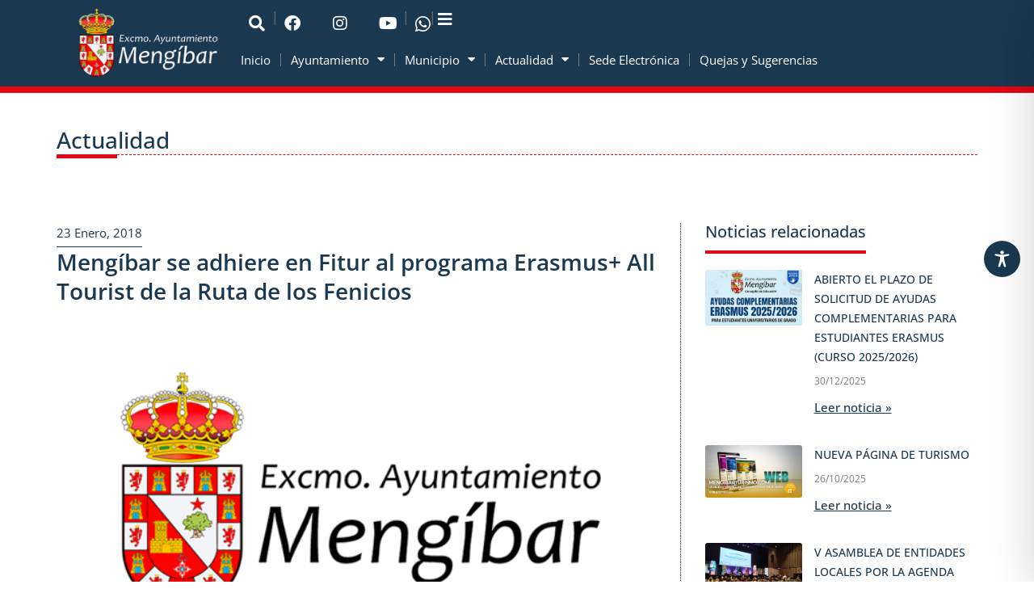

--- FILE ---
content_type: text/html; charset=UTF-8
request_url: https://aytomengibar.com/mengibar-se-adhiere-en-fitur-al-programa-erasmus-all-tourist-de-la-ruta-de-los-fenicios/
body_size: 151173
content:
<!DOCTYPE html>
<html lang="es">
<head>
<meta charset="UTF-8">
<meta name="viewport" content="width=device-width, initial-scale=1">
	<link rel="profile" href="https://gmpg.org/xfn/11"> 
	<meta name='robots' content='index, follow, max-image-preview:large, max-snippet:-1, max-video-preview:-1' />
<script id="cookie-law-info-gcm-var-js">
var _ckyGcm = {"status":true,"default_settings":[{"analytics":"denied","advertisement":"denied","functional":"denied","necessary":"granted","ad_user_data":"denied","ad_personalization":"denied","regions":"All"}],"wait_for_update":2000,"url_passthrough":false,"ads_data_redaction":false}</script>
<script id="cookie-law-info-gcm-js" type="text/javascript" src="https://aytomengibar.com/wp-content/plugins/cookie-law-info/lite/frontend/js/gcm.min.js"></script> <script id="cookieyes" type="text/javascript" src="https://cdn-cookieyes.com/client_data/a8e531e4020e37b54cf61596/script.js"></script>
	<!-- This site is optimized with the Yoast SEO plugin v26.4 - https://yoast.com/wordpress/plugins/seo/ -->
	<title>Mengíbar se adhiere en Fitur al programa Erasmus+ All Tourist de la Ruta de los Fenicios - Ayuntamiento de Mengíbar</title>
<link data-rocket-preload as="style" href="https://fonts.googleapis.com/css?family=Open%20Sans%3A300%2C%20300italic%2C%20regular%2C%20italic%2C%20600%2C%20600italic%2C%20700%2C%20700italic%2C%20800%2C%20800italic%2C%20%7COpen%20Sans%3A800italic%2C%20800italic%2C%20800italic%2C%20800italic%2C%20800italic%2C%20800italic%2C%20800italic%2C%20800italic%2C%20800italic%2C%20800italic%2C%20%7COpen%20Sans%3A400%2C%2C600&#038;subset=latin%2Clatin-ext&#038;display=swap" rel="preload">
<link href="https://fonts.googleapis.com/css?family=Open%20Sans%3A300%2C%20300italic%2C%20regular%2C%20italic%2C%20600%2C%20600italic%2C%20700%2C%20700italic%2C%20800%2C%20800italic%2C%20%7COpen%20Sans%3A800italic%2C%20800italic%2C%20800italic%2C%20800italic%2C%20800italic%2C%20800italic%2C%20800italic%2C%20800italic%2C%20800italic%2C%20800italic%2C%20%7COpen%20Sans%3A400%2C%2C600&#038;subset=latin%2Clatin-ext&#038;display=swap" media="print" onload="this.media=&#039;all&#039;" rel="stylesheet">
<noscript><link rel="stylesheet" href="https://fonts.googleapis.com/css?family=Open%20Sans%3A300%2C%20300italic%2C%20regular%2C%20italic%2C%20600%2C%20600italic%2C%20700%2C%20700italic%2C%20800%2C%20800italic%2C%20%7COpen%20Sans%3A800italic%2C%20800italic%2C%20800italic%2C%20800italic%2C%20800italic%2C%20800italic%2C%20800italic%2C%20800italic%2C%20800italic%2C%20800italic%2C%20%7COpen%20Sans%3A400%2C%2C600&#038;subset=latin%2Clatin-ext&#038;display=swap"></noscript>
	<link rel="canonical" href="https://aytomengibar.com/mengibar-se-adhiere-en-fitur-al-programa-erasmus-all-tourist-de-la-ruta-de-los-fenicios/" />
	<meta property="og:locale" content="es_ES" />
	<meta property="og:type" content="article" />
	<meta property="og:title" content="Mengíbar se adhiere en Fitur al programa Erasmus+ All Tourist de la Ruta de los Fenicios - Ayuntamiento de Mengíbar" />
	<meta property="og:description" content="El alcalde de Mengíbar, Juan Bravo Sosa, y el secretario técnico de la Red Española de la Ruta de los [&hellip;]" />
	<meta property="og:url" content="https://aytomengibar.com/mengibar-se-adhiere-en-fitur-al-programa-erasmus-all-tourist-de-la-ruta-de-los-fenicios/" />
	<meta property="og:site_name" content="Ayuntamiento de Mengíbar" />
	<meta property="article:publisher" content="http://www.facebook.com/aytomengibar" />
	<meta property="article:published_time" content="2018-01-23T08:55:54+00:00" />
	<meta property="article:modified_time" content="2024-10-21T19:47:07+00:00" />
	<meta name="author" content="jacosta" />
	<meta name="twitter:card" content="summary_large_image" />
	<meta name="twitter:label1" content="Escrito por" />
	<meta name="twitter:data1" content="jacosta" />
	<meta name="twitter:label2" content="Tiempo de lectura" />
	<meta name="twitter:data2" content="1 minuto" />
	<script type="application/ld+json" class="yoast-schema-graph">{"@context":"https://schema.org","@graph":[{"@type":"Article","@id":"https://aytomengibar.com/mengibar-se-adhiere-en-fitur-al-programa-erasmus-all-tourist-de-la-ruta-de-los-fenicios/#article","isPartOf":{"@id":"https://aytomengibar.com/mengibar-se-adhiere-en-fitur-al-programa-erasmus-all-tourist-de-la-ruta-de-los-fenicios/"},"author":{"name":"jacosta","@id":"https://aytomengibar.com/#/schema/person/e9b1718f4f2ce1e078ca456ecd85353c"},"headline":"Mengíbar se adhiere en Fitur al programa Erasmus+ All Tourist de la Ruta de los Fenicios","datePublished":"2018-01-23T08:55:54+00:00","dateModified":"2024-10-21T19:47:07+00:00","mainEntityOfPage":{"@id":"https://aytomengibar.com/mengibar-se-adhiere-en-fitur-al-programa-erasmus-all-tourist-de-la-ruta-de-los-fenicios/"},"wordCount":277,"publisher":{"@id":"https://aytomengibar.com/#organization"},"keywords":["Convenio","Cultura Mengíbar","Educación Mengíbar","Fitur","Juan Bravo","Manuel Peregrina","Portada4","Ruta de los Fenicios","Turismo Mengíbar","Universidad","Universidad de Jaén"],"articleSection":["Alcaldía","Educación","Turismo"],"inLanguage":"es"},{"@type":"WebPage","@id":"https://aytomengibar.com/mengibar-se-adhiere-en-fitur-al-programa-erasmus-all-tourist-de-la-ruta-de-los-fenicios/","url":"https://aytomengibar.com/mengibar-se-adhiere-en-fitur-al-programa-erasmus-all-tourist-de-la-ruta-de-los-fenicios/","name":"Mengíbar se adhiere en Fitur al programa Erasmus+ All Tourist de la Ruta de los Fenicios - Ayuntamiento de Mengíbar","isPartOf":{"@id":"https://aytomengibar.com/#website"},"datePublished":"2018-01-23T08:55:54+00:00","dateModified":"2024-10-21T19:47:07+00:00","breadcrumb":{"@id":"https://aytomengibar.com/mengibar-se-adhiere-en-fitur-al-programa-erasmus-all-tourist-de-la-ruta-de-los-fenicios/#breadcrumb"},"inLanguage":"es","potentialAction":[{"@type":"ReadAction","target":["https://aytomengibar.com/mengibar-se-adhiere-en-fitur-al-programa-erasmus-all-tourist-de-la-ruta-de-los-fenicios/"]}]},{"@type":"BreadcrumbList","@id":"https://aytomengibar.com/mengibar-se-adhiere-en-fitur-al-programa-erasmus-all-tourist-de-la-ruta-de-los-fenicios/#breadcrumb","itemListElement":[{"@type":"ListItem","position":1,"name":"Portada","item":"https://aytomengibar.com/"},{"@type":"ListItem","position":2,"name":"Mengíbar se adhiere en Fitur al programa Erasmus+ All Tourist de la Ruta de los Fenicios"}]},{"@type":"WebSite","@id":"https://aytomengibar.com/#website","url":"https://aytomengibar.com/","name":"Ayuntamiento de Mengíbar","description":"","publisher":{"@id":"https://aytomengibar.com/#organization"},"potentialAction":[{"@type":"SearchAction","target":{"@type":"EntryPoint","urlTemplate":"https://aytomengibar.com/?s={search_term_string}"},"query-input":{"@type":"PropertyValueSpecification","valueRequired":true,"valueName":"search_term_string"}}],"inLanguage":"es"},{"@type":"Organization","@id":"https://aytomengibar.com/#organization","name":"Ayuntamiento de Mengíbar","url":"https://aytomengibar.com/","logo":{"@type":"ImageObject","inLanguage":"es","@id":"https://aytomengibar.com/#/schema/logo/image/","url":"https://aytomengibar.com/wp-content/uploads/2024/10/logo-escudo-ayuntamiento-de-mengibar-noticias-fondo-sin-imagen.png","contentUrl":"https://aytomengibar.com/wp-content/uploads/2024/10/logo-escudo-ayuntamiento-de-mengibar-noticias-fondo-sin-imagen.png","width":413,"height":200,"caption":"Ayuntamiento de Mengíbar"},"image":{"@id":"https://aytomengibar.com/#/schema/logo/image/"},"sameAs":["http://www.facebook.com/aytomengibar","https://www.instagram.com/aytomengibar/","https://www.youtube.com/channel/UCPHp9yOVRV0aP8bnVpHT5VA"]},{"@type":"Person","@id":"https://aytomengibar.com/#/schema/person/e9b1718f4f2ce1e078ca456ecd85353c","name":"jacosta","url":"https://aytomengibar.com/author/jacosta/"}]}</script>
	<!-- / Yoast SEO plugin. -->


<link rel='dns-prefetch' href='//fonts.googleapis.com' />
<link href='https://fonts.gstatic.com' crossorigin rel='preconnect' />
<link rel="alternate" type="application/rss+xml" title="Ayuntamiento de Mengíbar &raquo; Feed" href="https://aytomengibar.com/feed/" />
<link rel="alternate" type="application/rss+xml" title="Ayuntamiento de Mengíbar &raquo; Feed de los comentarios" href="https://aytomengibar.com/comments/feed/" />
<link rel="alternate" title="oEmbed (JSON)" type="application/json+oembed" href="https://aytomengibar.com/wp-json/oembed/1.0/embed?url=https%3A%2F%2Faytomengibar.com%2Fmengibar-se-adhiere-en-fitur-al-programa-erasmus-all-tourist-de-la-ruta-de-los-fenicios%2F" />
<link rel="alternate" title="oEmbed (XML)" type="text/xml+oembed" href="https://aytomengibar.com/wp-json/oembed/1.0/embed?url=https%3A%2F%2Faytomengibar.com%2Fmengibar-se-adhiere-en-fitur-al-programa-erasmus-all-tourist-de-la-ruta-de-los-fenicios%2F&#038;format=xml" />
<style id='wp-img-auto-sizes-contain-inline-css'>
img:is([sizes=auto i],[sizes^="auto," i]){contain-intrinsic-size:3000px 1500px}
/*# sourceURL=wp-img-auto-sizes-contain-inline-css */
</style>
<link rel='stylesheet' id='dce-animations-css' href='https://aytomengibar.com/wp-content/plugins/dynamic-content-for-elementor/assets/css/animations.css?ver=3.3.21' media='all' />
<link rel='stylesheet' id='mec-select2-style-css' href='https://aytomengibar.com/wp-content/plugins/modern-events-calendar/assets/packages/select2/select2.min.css?ver=7.23.0' media='all' />
<link rel='stylesheet' id='mec-font-icons-css' href='https://aytomengibar.com/wp-content/plugins/modern-events-calendar/assets/css/iconfonts.css?ver=7.23.0' media='all' />
<link rel='stylesheet' id='mec-frontend-style-css' href='https://aytomengibar.com/wp-content/plugins/modern-events-calendar/assets/css/frontend.min.css?ver=7.23.0' media='all' />
<link rel='stylesheet' id='accessibility-css' href='https://aytomengibar.com/wp-content/plugins/modern-events-calendar/assets/css/a11y.min.css?ver=7.23.0' media='all' />
<link rel='stylesheet' id='mec-tooltip-style-css' href='https://aytomengibar.com/wp-content/plugins/modern-events-calendar/assets/packages/tooltip/tooltip.css?ver=7.23.0' media='all' />
<link rel='stylesheet' id='mec-tooltip-shadow-style-css' href='https://aytomengibar.com/wp-content/plugins/modern-events-calendar/assets/packages/tooltip/tooltipster-sideTip-shadow.min.css?ver=7.23.0' media='all' />
<link rel='stylesheet' id='featherlight-css' href='https://aytomengibar.com/wp-content/plugins/modern-events-calendar/assets/packages/featherlight/featherlight.css?ver=7.23.0' media='all' />

<link rel='stylesheet' id='mec-lity-style-css' href='https://aytomengibar.com/wp-content/plugins/modern-events-calendar/assets/packages/lity/lity.min.css?ver=7.23.0' media='all' />
<link rel='stylesheet' id='mec-general-calendar-style-css' href='https://aytomengibar.com/wp-content/plugins/modern-events-calendar/assets/css/mec-general-calendar.css?ver=7.23.0' media='all' />
<link rel='stylesheet' id='astra-theme-css-css' href='https://aytomengibar.com/wp-content/themes/astra/assets/css/minified/main.min.css?ver=4.11.15' media='all' />
<style id='astra-theme-css-inline-css'>
:root{--ast-post-nav-space:0;--ast-container-default-xlg-padding:3em;--ast-container-default-lg-padding:3em;--ast-container-default-slg-padding:2em;--ast-container-default-md-padding:3em;--ast-container-default-sm-padding:3em;--ast-container-default-xs-padding:2.4em;--ast-container-default-xxs-padding:1.8em;--ast-code-block-background:#EEEEEE;--ast-comment-inputs-background:#FAFAFA;--ast-normal-container-width:1200px;--ast-narrow-container-width:750px;--ast-blog-title-font-weight:normal;--ast-blog-meta-weight:inherit;--ast-global-color-primary:var(--ast-global-color-5);--ast-global-color-secondary:var(--ast-global-color-4);--ast-global-color-alternate-background:var(--ast-global-color-7);--ast-global-color-subtle-background:var(--ast-global-color-6);--ast-bg-style-guide:#F8FAFC;--ast-shadow-style-guide:0px 0px 4px 0 #00000057;--ast-global-dark-bg-style:#fff;--ast-global-dark-lfs:#fbfbfb;--ast-widget-bg-color:#fafafa;--ast-wc-container-head-bg-color:#fbfbfb;--ast-title-layout-bg:#eeeeee;--ast-search-border-color:#e7e7e7;--ast-lifter-hover-bg:#e6e6e6;--ast-gallery-block-color:#000;--srfm-color-input-label:var(--ast-global-color-2);}html{font-size:93.75%;}a{color:#e30613;}a:hover,a:focus{color:#e30613;}body,button,input,select,textarea,.ast-button,.ast-custom-button{font-family:'Open Sans',sans-serif;font-weight:inherit;font-size:15px;font-size:1rem;line-height:var(--ast-body-line-height,1.65em);}blockquote{color:var(--ast-global-color-3);}h1,h2,h3,h4,h5,h6,.entry-content :where(h1,h2,h3,h4,h5,h6),.site-title,.site-title a{font-family:'Open Sans',sans-serif;font-weight:600;}.ast-site-identity .site-title a{color:var(--ast-global-color-2);}.site-title{font-size:35px;font-size:2.3333333333333rem;display:block;}.site-header .site-description{font-size:15px;font-size:1rem;display:none;}.entry-title{font-size:26px;font-size:1.7333333333333rem;}.archive .ast-article-post .ast-article-inner,.blog .ast-article-post .ast-article-inner,.archive .ast-article-post .ast-article-inner:hover,.blog .ast-article-post .ast-article-inner:hover{overflow:hidden;}h1,.entry-content :where(h1){font-size:40px;font-size:2.6666666666667rem;font-weight:600;font-family:'Open Sans',sans-serif;line-height:1.4em;}h2,.entry-content :where(h2){font-size:32px;font-size:2.1333333333333rem;font-weight:600;font-family:'Open Sans',sans-serif;line-height:1.3em;}h3,.entry-content :where(h3){font-size:26px;font-size:1.7333333333333rem;font-weight:600;font-family:'Open Sans',sans-serif;line-height:1.3em;}h4,.entry-content :where(h4){font-size:24px;font-size:1.6rem;line-height:1.2em;font-weight:600;font-family:'Open Sans',sans-serif;}h5,.entry-content :where(h5){font-size:20px;font-size:1.3333333333333rem;line-height:1.2em;font-weight:600;font-family:'Open Sans',sans-serif;}h6,.entry-content :where(h6){font-size:16px;font-size:1.0666666666667rem;line-height:1.25em;font-weight:600;font-family:'Open Sans',sans-serif;}::selection{background-color:#1a3850;color:#ffffff;}body,h1,h2,h3,h4,h5,h6,.entry-title a,.entry-content :where(h1,h2,h3,h4,h5,h6){color:var(--ast-global-color-3);}.tagcloud a:hover,.tagcloud a:focus,.tagcloud a.current-item{color:#ffffff;border-color:#e30613;background-color:#e30613;}input:focus,input[type="text"]:focus,input[type="email"]:focus,input[type="url"]:focus,input[type="password"]:focus,input[type="reset"]:focus,input[type="search"]:focus,textarea:focus{border-color:#e30613;}input[type="radio"]:checked,input[type=reset],input[type="checkbox"]:checked,input[type="checkbox"]:hover:checked,input[type="checkbox"]:focus:checked,input[type=range]::-webkit-slider-thumb{border-color:#e30613;background-color:#e30613;box-shadow:none;}.site-footer a:hover + .post-count,.site-footer a:focus + .post-count{background:#e30613;border-color:#e30613;}.single .nav-links .nav-previous,.single .nav-links .nav-next{color:#e30613;}.entry-meta,.entry-meta *{line-height:1.45;color:#e30613;}.entry-meta a:not(.ast-button):hover,.entry-meta a:not(.ast-button):hover *,.entry-meta a:not(.ast-button):focus,.entry-meta a:not(.ast-button):focus *,.page-links > .page-link,.page-links .page-link:hover,.post-navigation a:hover{color:#e30613;}#cat option,.secondary .calendar_wrap thead a,.secondary .calendar_wrap thead a:visited{color:#e30613;}.secondary .calendar_wrap #today,.ast-progress-val span{background:#e30613;}.secondary a:hover + .post-count,.secondary a:focus + .post-count{background:#e30613;border-color:#e30613;}.calendar_wrap #today > a{color:#ffffff;}.page-links .page-link,.single .post-navigation a{color:#e30613;}.ast-search-menu-icon .search-form button.search-submit{padding:0 4px;}.ast-search-menu-icon form.search-form{padding-right:0;}.ast-search-menu-icon.slide-search input.search-field{width:0;}.ast-header-search .ast-search-menu-icon.ast-dropdown-active .search-form,.ast-header-search .ast-search-menu-icon.ast-dropdown-active .search-field:focus{transition:all 0.2s;}.search-form input.search-field:focus{outline:none;}.ast-archive-title{color:var(--ast-global-color-2);}.widget-title,.widget .wp-block-heading{font-size:21px;font-size:1.4rem;color:var(--ast-global-color-2);}.ast-single-post .entry-content a,.ast-comment-content a:not(.ast-comment-edit-reply-wrap a),.woocommerce-js .woocommerce-product-details__short-description a{text-decoration:underline;}.ast-single-post .wp-block-button .wp-block-button__link,.ast-single-post .elementor-widget-button .elementor-button,.ast-single-post .entry-content .uagb-tab a,.ast-single-post .entry-content .uagb-ifb-cta a,.ast-single-post .entry-content .wp-block-uagb-buttons a,.ast-single-post .entry-content .uabb-module-content a,.ast-single-post .entry-content .uagb-post-grid a,.ast-single-post .entry-content .uagb-timeline a,.ast-single-post .entry-content .uagb-toc__wrap a,.ast-single-post .entry-content .uagb-taxomony-box a,.ast-single-post .entry-content .woocommerce a,.entry-content .wp-block-latest-posts > li > a,.ast-single-post .entry-content .wp-block-file__button,a.ast-post-filter-single,.ast-single-post .wp-block-buttons .wp-block-button.is-style-outline .wp-block-button__link,.ast-single-post .ast-comment-content .comment-reply-link,.ast-single-post .ast-comment-content .comment-edit-link,.entry-content [CLASS*="wc-block"] .wc-block-components-button,.entry-content [CLASS*="wc-block"] .wc-block-components-totals-coupon-link,.entry-content [CLASS*="wc-block"] .wc-block-components-product-name{text-decoration:none;}.ast-search-menu-icon.slide-search a:focus-visible:focus-visible,.astra-search-icon:focus-visible,#close:focus-visible,a:focus-visible,.ast-menu-toggle:focus-visible,.site .skip-link:focus-visible,.wp-block-loginout input:focus-visible,.wp-block-search.wp-block-search__button-inside .wp-block-search__inside-wrapper,.ast-header-navigation-arrow:focus-visible,.woocommerce .wc-proceed-to-checkout > .checkout-button:focus-visible,.woocommerce .woocommerce-MyAccount-navigation ul li a:focus-visible,.ast-orders-table__row .ast-orders-table__cell:focus-visible,.woocommerce .woocommerce-order-details .order-again > .button:focus-visible,.woocommerce .woocommerce-message a.button.wc-forward:focus-visible,.woocommerce #minus_qty:focus-visible,.woocommerce #plus_qty:focus-visible,a#ast-apply-coupon:focus-visible,.woocommerce .woocommerce-info a:focus-visible,.woocommerce .astra-shop-summary-wrap a:focus-visible,.woocommerce a.wc-forward:focus-visible,#ast-apply-coupon:focus-visible,.woocommerce-js .woocommerce-mini-cart-item a.remove:focus-visible,#close:focus-visible,.button.search-submit:focus-visible,#search_submit:focus,.normal-search:focus-visible,.ast-header-account-wrap:focus-visible,.woocommerce .ast-on-card-button.ast-quick-view-trigger:focus,.astra-cart-drawer-close:focus,.ast-single-variation:focus,.ast-woocommerce-product-gallery__image:focus,.ast-button:focus,.woocommerce-product-gallery--with-images [data-controls="prev"]:focus-visible,.woocommerce-product-gallery--with-images [data-controls="next"]:focus-visible{outline-style:dotted;outline-color:inherit;outline-width:thin;}input:focus,input[type="text"]:focus,input[type="email"]:focus,input[type="url"]:focus,input[type="password"]:focus,input[type="reset"]:focus,input[type="search"]:focus,input[type="number"]:focus,textarea:focus,.wp-block-search__input:focus,[data-section="section-header-mobile-trigger"] .ast-button-wrap .ast-mobile-menu-trigger-minimal:focus,.ast-mobile-popup-drawer.active .menu-toggle-close:focus,.woocommerce-ordering select.orderby:focus,#ast-scroll-top:focus,#coupon_code:focus,.woocommerce-page #comment:focus,.woocommerce #reviews #respond input#submit:focus,.woocommerce a.add_to_cart_button:focus,.woocommerce .button.single_add_to_cart_button:focus,.woocommerce .woocommerce-cart-form button:focus,.woocommerce .woocommerce-cart-form__cart-item .quantity .qty:focus,.woocommerce .woocommerce-billing-fields .woocommerce-billing-fields__field-wrapper .woocommerce-input-wrapper > .input-text:focus,.woocommerce #order_comments:focus,.woocommerce #place_order:focus,.woocommerce .woocommerce-address-fields .woocommerce-address-fields__field-wrapper .woocommerce-input-wrapper > .input-text:focus,.woocommerce .woocommerce-MyAccount-content form button:focus,.woocommerce .woocommerce-MyAccount-content .woocommerce-EditAccountForm .woocommerce-form-row .woocommerce-Input.input-text:focus,.woocommerce .ast-woocommerce-container .woocommerce-pagination ul.page-numbers li a:focus,body #content .woocommerce form .form-row .select2-container--default .select2-selection--single:focus,#ast-coupon-code:focus,.woocommerce.woocommerce-js .quantity input[type=number]:focus,.woocommerce-js .woocommerce-mini-cart-item .quantity input[type=number]:focus,.woocommerce p#ast-coupon-trigger:focus{border-style:dotted;border-color:inherit;border-width:thin;}input{outline:none;}.woocommerce-js input[type=text]:focus,.woocommerce-js input[type=email]:focus,.woocommerce-js textarea:focus,input[type=number]:focus,.comments-area textarea#comment:focus,.comments-area textarea#comment:active,.comments-area .ast-comment-formwrap input[type="text"]:focus,.comments-area .ast-comment-formwrap input[type="text"]:active{outline-style:unset;outline-color:inherit;outline-width:thin;}.ast-logo-title-inline .site-logo-img{padding-right:1em;}.site-logo-img img{ transition:all 0.2s linear;}body .ast-oembed-container *{position:absolute;top:0;width:100%;height:100%;left:0;}body .wp-block-embed-pocket-casts .ast-oembed-container *{position:unset;}.ast-single-post-featured-section + article {margin-top: 2em;}.site-content .ast-single-post-featured-section img {width: 100%;overflow: hidden;object-fit: cover;}.site > .ast-single-related-posts-container {margin-top: 0;}@media (min-width: 922px) {.ast-desktop .ast-container--narrow {max-width: var(--ast-narrow-container-width);margin: 0 auto;}}.ast-page-builder-template .hentry {margin: 0;}.ast-page-builder-template .site-content > .ast-container {max-width: 100%;padding: 0;}.ast-page-builder-template .site .site-content #primary {padding: 0;margin: 0;}.ast-page-builder-template .no-results {text-align: center;margin: 4em auto;}.ast-page-builder-template .ast-pagination {padding: 2em;}.ast-page-builder-template .entry-header.ast-no-title.ast-no-thumbnail {margin-top: 0;}.ast-page-builder-template .entry-header.ast-header-without-markup {margin-top: 0;margin-bottom: 0;}.ast-page-builder-template .entry-header.ast-no-title.ast-no-meta {margin-bottom: 0;}.ast-page-builder-template.single .post-navigation {padding-bottom: 2em;}.ast-page-builder-template.single-post .site-content > .ast-container {max-width: 100%;}.ast-page-builder-template .entry-header {margin-top: 2em;margin-left: auto;margin-right: auto;}.ast-single-post.ast-page-builder-template .site-main > article,.woocommerce.ast-page-builder-template .site-main {padding-top: 2em;padding-left: 20px;padding-right: 20px;}.ast-page-builder-template .ast-archive-description {margin: 2em auto 0;padding-left: 20px;padding-right: 20px;}.ast-page-builder-template .ast-row {margin-left: 0;margin-right: 0;}.single.ast-page-builder-template .entry-header + .entry-content,.single.ast-page-builder-template .ast-single-entry-banner + .site-content article .entry-content {margin-bottom: 2em;}@media(min-width: 921px) {.ast-page-builder-template.archive.ast-right-sidebar .ast-row article,.ast-page-builder-template.archive.ast-left-sidebar .ast-row article {padding-left: 0;padding-right: 0;}}@media (max-width:921.9px){#ast-desktop-header{display:none;}}@media (min-width:922px){#ast-mobile-header{display:none;}}@media( max-width: 420px ) {.single .nav-links .nav-previous,.single .nav-links .nav-next {width: 100%;text-align: center;}}.wp-block-buttons.aligncenter{justify-content:center;}@media (max-width:921px){.ast-theme-transparent-header #primary,.ast-theme-transparent-header #secondary{padding:0;}}@media (max-width:921px){.ast-plain-container.ast-no-sidebar #primary{padding:0;}}.ast-plain-container.ast-no-sidebar #primary{margin-top:0;margin-bottom:0;}@media (min-width:1200px){.ast-plain-container.ast-no-sidebar #primary{margin-top:60px;margin-bottom:60px;}}.wp-block-button.is-style-outline .wp-block-button__link{border-color:var(--ast-global-color-1);border-top-width:1px;border-right-width:1px;border-bottom-width:1px;border-left-width:1px;}div.wp-block-button.is-style-outline > .wp-block-button__link:not(.has-text-color),div.wp-block-button.wp-block-button__link.is-style-outline:not(.has-text-color){color:var(--ast-global-color-1);}.wp-block-button.is-style-outline .wp-block-button__link:hover,.wp-block-buttons .wp-block-button.is-style-outline .wp-block-button__link:focus,.wp-block-buttons .wp-block-button.is-style-outline > .wp-block-button__link:not(.has-text-color):hover,.wp-block-buttons .wp-block-button.wp-block-button__link.is-style-outline:not(.has-text-color):hover{color:var(--ast-global-color-5);background-color:#1a3850;border-color:#1a3850;}.post-page-numbers.current .page-link,.ast-pagination .page-numbers.current{color:#ffffff;border-color:#1a3850;background-color:#1a3850;}.wp-block-button.is-style-outline .wp-block-button__link{border-top-width:1px;border-right-width:1px;border-bottom-width:1px;border-left-width:1px;}.wp-block-button.is-style-outline .wp-block-button__link.wp-element-button,.ast-outline-button{border-color:var(--ast-global-color-1);font-family:inherit;font-weight:inherit;line-height:1em;}.wp-block-buttons .wp-block-button.is-style-outline > .wp-block-button__link:not(.has-text-color),.wp-block-buttons .wp-block-button.wp-block-button__link.is-style-outline:not(.has-text-color),.ast-outline-button{color:var(--ast-global-color-1);}.wp-block-button.is-style-outline .wp-block-button__link:hover,.wp-block-buttons .wp-block-button.is-style-outline .wp-block-button__link:focus,.wp-block-buttons .wp-block-button.is-style-outline > .wp-block-button__link:not(.has-text-color):hover,.wp-block-buttons .wp-block-button.wp-block-button__link.is-style-outline:not(.has-text-color):hover,.ast-outline-button:hover,.ast-outline-button:focus,.wp-block-uagb-buttons-child .uagb-buttons-repeater.ast-outline-button:hover,.wp-block-uagb-buttons-child .uagb-buttons-repeater.ast-outline-button:focus{color:var(--ast-global-color-5);background-color:#1a3850;border-color:#1a3850;}.wp-block-button .wp-block-button__link.wp-element-button.is-style-outline:not(.has-background),.wp-block-button.is-style-outline>.wp-block-button__link.wp-element-button:not(.has-background),.ast-outline-button{background-color:transparent;}.entry-content[data-ast-blocks-layout] > figure{margin-bottom:1em;}h1.widget-title{font-weight:600;}h2.widget-title{font-weight:600;}h3.widget-title{font-weight:600;}.elementor-widget-container .elementor-loop-container .e-loop-item[data-elementor-type="loop-item"]{width:100%;}.review-rating{display:flex;align-items:center;order:2;}#page{display:flex;flex-direction:column;min-height:100vh;}.ast-404-layout-1 h1.page-title{color:var(--ast-global-color-2);}.single .post-navigation a{line-height:1em;height:inherit;}.error-404 .page-sub-title{font-size:1.5rem;font-weight:inherit;}.search .site-content .content-area .search-form{margin-bottom:0;}#page .site-content{flex-grow:1;}.widget{margin-bottom:1.25em;}#secondary li{line-height:1.5em;}#secondary .wp-block-group h2{margin-bottom:0.7em;}#secondary h2{font-size:1.7rem;}.ast-separate-container .ast-article-post,.ast-separate-container .ast-article-single,.ast-separate-container .comment-respond{padding:3em;}.ast-separate-container .ast-article-single .ast-article-single{padding:0;}.ast-article-single .wp-block-post-template-is-layout-grid{padding-left:0;}.ast-separate-container .comments-title,.ast-narrow-container .comments-title{padding:1.5em 2em;}.ast-page-builder-template .comment-form-textarea,.ast-comment-formwrap .ast-grid-common-col{padding:0;}.ast-comment-formwrap{padding:0;display:inline-flex;column-gap:20px;width:100%;margin-left:0;margin-right:0;}.comments-area textarea#comment:focus,.comments-area textarea#comment:active,.comments-area .ast-comment-formwrap input[type="text"]:focus,.comments-area .ast-comment-formwrap input[type="text"]:active {box-shadow:none;outline:none;}.archive.ast-page-builder-template .entry-header{margin-top:2em;}.ast-page-builder-template .ast-comment-formwrap{width:100%;}.entry-title{margin-bottom:0.5em;}.ast-archive-description p{font-size:inherit;font-weight:inherit;line-height:inherit;}.ast-separate-container .ast-comment-list li.depth-1,.hentry{margin-bottom:2em;}@media (min-width:921px){.ast-left-sidebar.ast-page-builder-template #secondary,.archive.ast-right-sidebar.ast-page-builder-template .site-main{padding-left:20px;padding-right:20px;}}@media (max-width:544px){.ast-comment-formwrap.ast-row{column-gap:10px;display:inline-block;}#ast-commentform .ast-grid-common-col{position:relative;width:100%;}}@media (min-width:1201px){.ast-separate-container .ast-article-post,.ast-separate-container .ast-article-single,.ast-separate-container .ast-author-box,.ast-separate-container .ast-404-layout-1,.ast-separate-container .no-results{padding:3em;}}@media (max-width:921px){.ast-left-sidebar #content > .ast-container{display:flex;flex-direction:column-reverse;width:100%;}}@media (min-width:922px){.ast-separate-container.ast-right-sidebar #primary,.ast-separate-container.ast-left-sidebar #primary{border:0;}.search-no-results.ast-separate-container #primary{margin-bottom:4em;}}.wp-block-button .wp-block-button__link{color:var(--ast-global-color-1);}.wp-block-button .wp-block-button__link:hover,.wp-block-button .wp-block-button__link:focus{color:var(--ast-global-color-5);background-color:#1a3850;border-color:#1a3850;}.elementor-widget-heading h1.elementor-heading-title{line-height:1.4em;}.elementor-widget-heading h2.elementor-heading-title{line-height:1.3em;}.elementor-widget-heading h3.elementor-heading-title{line-height:1.3em;}.elementor-widget-heading h4.elementor-heading-title{line-height:1.2em;}.elementor-widget-heading h5.elementor-heading-title{line-height:1.2em;}.elementor-widget-heading h6.elementor-heading-title{line-height:1.25em;}.wp-block-button .wp-block-button__link,.wp-block-search .wp-block-search__button,body .wp-block-file .wp-block-file__button{border-style:solid;border-top-width:1px;border-right-width:1px;border-left-width:1px;border-bottom-width:1px;border-color:var(--ast-global-color-1);background-color:var(--ast-global-color-5);color:var(--ast-global-color-1);font-family:inherit;font-weight:inherit;line-height:1em;padding-top:15px;padding-right:30px;padding-bottom:15px;padding-left:30px;}@media (max-width:921px){.wp-block-button .wp-block-button__link,.wp-block-search .wp-block-search__button,body .wp-block-file .wp-block-file__button{padding-top:14px;padding-right:28px;padding-bottom:14px;padding-left:28px;}}@media (max-width:544px){.wp-block-button .wp-block-button__link,.wp-block-search .wp-block-search__button,body .wp-block-file .wp-block-file__button{padding-top:12px;padding-right:24px;padding-bottom:12px;padding-left:24px;}}.menu-toggle,button,.ast-button,.ast-custom-button,.button,input#submit,input[type="button"],input[type="submit"],input[type="reset"],form[CLASS*="wp-block-search__"].wp-block-search .wp-block-search__inside-wrapper .wp-block-search__button,body .wp-block-file .wp-block-file__button,.search .search-submit{border-style:solid;border-top-width:1px;border-right-width:1px;border-left-width:1px;border-bottom-width:1px;color:var(--ast-global-color-1);border-color:var(--ast-global-color-1);background-color:var(--ast-global-color-5);padding-top:15px;padding-right:30px;padding-bottom:15px;padding-left:30px;font-family:inherit;font-weight:inherit;line-height:1em;}button:focus,.menu-toggle:hover,button:hover,.ast-button:hover,.ast-custom-button:hover .button:hover,.ast-custom-button:hover ,input[type=reset]:hover,input[type=reset]:focus,input#submit:hover,input#submit:focus,input[type="button"]:hover,input[type="button"]:focus,input[type="submit"]:hover,input[type="submit"]:focus,form[CLASS*="wp-block-search__"].wp-block-search .wp-block-search__inside-wrapper .wp-block-search__button:hover,form[CLASS*="wp-block-search__"].wp-block-search .wp-block-search__inside-wrapper .wp-block-search__button:focus,body .wp-block-file .wp-block-file__button:hover,body .wp-block-file .wp-block-file__button:focus{color:var(--ast-global-color-5);background-color:#1a3850;border-color:#1a3850;}form[CLASS*="wp-block-search__"].wp-block-search .wp-block-search__inside-wrapper .wp-block-search__button.has-icon{padding-top:calc(15px - 3px);padding-right:calc(30px - 3px);padding-bottom:calc(15px - 3px);padding-left:calc(30px - 3px);}@media (max-width:921px){.menu-toggle,button,.ast-button,.ast-custom-button,.button,input#submit,input[type="button"],input[type="submit"],input[type="reset"],form[CLASS*="wp-block-search__"].wp-block-search .wp-block-search__inside-wrapper .wp-block-search__button,body .wp-block-file .wp-block-file__button,.search .search-submit{padding-top:14px;padding-right:28px;padding-bottom:14px;padding-left:28px;}}@media (max-width:544px){.menu-toggle,button,.ast-button,.ast-custom-button,.button,input#submit,input[type="button"],input[type="submit"],input[type="reset"],form[CLASS*="wp-block-search__"].wp-block-search .wp-block-search__inside-wrapper .wp-block-search__button,body .wp-block-file .wp-block-file__button,.search .search-submit{padding-top:12px;padding-right:24px;padding-bottom:12px;padding-left:24px;}}@media (max-width:921px){.ast-mobile-header-stack .main-header-bar .ast-search-menu-icon{display:inline-block;}.ast-header-break-point.ast-header-custom-item-outside .ast-mobile-header-stack .main-header-bar .ast-search-icon{margin:0;}.ast-comment-avatar-wrap img{max-width:2.5em;}.ast-comment-meta{padding:0 1.8888em 1.3333em;}.ast-separate-container .ast-comment-list li.depth-1{padding:1.5em 2.14em;}.ast-separate-container .comment-respond{padding:2em 2.14em;}}@media (min-width:544px){.ast-container{max-width:100%;}}@media (max-width:544px){.ast-separate-container .ast-article-post,.ast-separate-container .ast-article-single,.ast-separate-container .comments-title,.ast-separate-container .ast-archive-description{padding:1.5em 1em;}.ast-separate-container #content .ast-container{padding-left:0.54em;padding-right:0.54em;}.ast-separate-container .ast-comment-list .bypostauthor{padding:.5em;}.ast-search-menu-icon.ast-dropdown-active .search-field{width:170px;}} #ast-mobile-header .ast-site-header-cart-li a{pointer-events:none;}@media (min-width:545px){.ast-page-builder-template .comments-area,.single.ast-page-builder-template .entry-header,.single.ast-page-builder-template .post-navigation,.single.ast-page-builder-template .ast-single-related-posts-container{max-width:1240px;margin-left:auto;margin-right:auto;}}.ast-separate-container{background-color:var(--ast-global-color-4);background-image:none;}@media (max-width:921px){.site-title{display:block;}.site-header .site-description{display:none;}h1,.entry-content :where(h1){font-size:30px;}h2,.entry-content :where(h2){font-size:25px;}h3,.entry-content :where(h3){font-size:20px;}}@media (max-width:544px){.site-title{display:block;}.site-header .site-description{display:none;}h1,.entry-content :where(h1){font-size:30px;}h2,.entry-content :where(h2){font-size:25px;}h3,.entry-content :where(h3){font-size:20px;}}@media (max-width:921px){html{font-size:85.5%;}}@media (max-width:544px){html{font-size:85.5%;}}@media (min-width:922px){.ast-container{max-width:1240px;}}@media (min-width:922px){.site-content .ast-container{display:flex;}}@media (max-width:921px){.site-content .ast-container{flex-direction:column;}}@media (min-width:922px){.main-header-menu .sub-menu .menu-item.ast-left-align-sub-menu:hover > .sub-menu,.main-header-menu .sub-menu .menu-item.ast-left-align-sub-menu.focus > .sub-menu{margin-left:-0px;}}.site .comments-area{padding-bottom:3em;}.wp-block-file {display: flex;align-items: center;flex-wrap: wrap;justify-content: space-between;}.wp-block-pullquote {border: none;}.wp-block-pullquote blockquote::before {content: "\201D";font-family: "Helvetica",sans-serif;display: flex;transform: rotate( 180deg );font-size: 6rem;font-style: normal;line-height: 1;font-weight: bold;align-items: center;justify-content: center;}.has-text-align-right > blockquote::before {justify-content: flex-start;}.has-text-align-left > blockquote::before {justify-content: flex-end;}figure.wp-block-pullquote.is-style-solid-color blockquote {max-width: 100%;text-align: inherit;}:root {--wp--custom--ast-default-block-top-padding: 0px;--wp--custom--ast-default-block-right-padding: 0px;--wp--custom--ast-default-block-bottom-padding: 0px;--wp--custom--ast-default-block-left-padding: 0px;--wp--custom--ast-container-width: 1200px;--wp--custom--ast-content-width-size: 1200px;--wp--custom--ast-wide-width-size: calc(1200px + var(--wp--custom--ast-default-block-left-padding) + var(--wp--custom--ast-default-block-right-padding));}.ast-narrow-container {--wp--custom--ast-content-width-size: 750px;--wp--custom--ast-wide-width-size: 750px;}@media(max-width: 921px) {:root {--wp--custom--ast-default-block-top-padding: ;--wp--custom--ast-default-block-right-padding: ;--wp--custom--ast-default-block-bottom-padding: ;--wp--custom--ast-default-block-left-padding: ;}}@media(max-width: 544px) {:root {--wp--custom--ast-default-block-top-padding: ;--wp--custom--ast-default-block-right-padding: ;--wp--custom--ast-default-block-bottom-padding: ;--wp--custom--ast-default-block-left-padding: ;}}.entry-content > .wp-block-group,.entry-content > .wp-block-cover,.entry-content > .wp-block-columns {padding-top: var(--wp--custom--ast-default-block-top-padding);padding-right: var(--wp--custom--ast-default-block-right-padding);padding-bottom: var(--wp--custom--ast-default-block-bottom-padding);padding-left: var(--wp--custom--ast-default-block-left-padding);}.ast-plain-container.ast-no-sidebar .entry-content > .alignfull,.ast-page-builder-template .ast-no-sidebar .entry-content > .alignfull {margin-left: calc( -50vw + 50%);margin-right: calc( -50vw + 50%);max-width: 100vw;width: 100vw;}.ast-plain-container.ast-no-sidebar .entry-content .alignfull .alignfull,.ast-page-builder-template.ast-no-sidebar .entry-content .alignfull .alignfull,.ast-plain-container.ast-no-sidebar .entry-content .alignfull .alignwide,.ast-page-builder-template.ast-no-sidebar .entry-content .alignfull .alignwide,.ast-plain-container.ast-no-sidebar .entry-content .alignwide .alignfull,.ast-page-builder-template.ast-no-sidebar .entry-content .alignwide .alignfull,.ast-plain-container.ast-no-sidebar .entry-content .alignwide .alignwide,.ast-page-builder-template.ast-no-sidebar .entry-content .alignwide .alignwide,.ast-plain-container.ast-no-sidebar .entry-content .wp-block-column .alignfull,.ast-page-builder-template.ast-no-sidebar .entry-content .wp-block-column .alignfull,.ast-plain-container.ast-no-sidebar .entry-content .wp-block-column .alignwide,.ast-page-builder-template.ast-no-sidebar .entry-content .wp-block-column .alignwide {margin-left: auto;margin-right: auto;width: 100%;}[data-ast-blocks-layout] .wp-block-separator:not(.is-style-dots) {height: 0;}[data-ast-blocks-layout] .wp-block-separator {margin: 20px auto;}[data-ast-blocks-layout] .wp-block-separator:not(.is-style-wide):not(.is-style-dots) {max-width: 100px;}[data-ast-blocks-layout] .wp-block-separator.has-background {padding: 0;}.entry-content[data-ast-blocks-layout] > * {max-width: var(--wp--custom--ast-content-width-size);margin-left: auto;margin-right: auto;}.entry-content[data-ast-blocks-layout] > .alignwide {max-width: var(--wp--custom--ast-wide-width-size);}.entry-content[data-ast-blocks-layout] .alignfull {max-width: none;}.entry-content .wp-block-columns {margin-bottom: 0;}blockquote {margin: 1.5em;border-color: rgba(0,0,0,0.05);}.wp-block-quote:not(.has-text-align-right):not(.has-text-align-center) {border-left: 5px solid rgba(0,0,0,0.05);}.has-text-align-right > blockquote,blockquote.has-text-align-right {border-right: 5px solid rgba(0,0,0,0.05);}.has-text-align-left > blockquote,blockquote.has-text-align-left {border-left: 5px solid rgba(0,0,0,0.05);}.wp-block-site-tagline,.wp-block-latest-posts .read-more {margin-top: 15px;}.wp-block-loginout p label {display: block;}.wp-block-loginout p:not(.login-remember):not(.login-submit) input {width: 100%;}.wp-block-loginout input:focus {border-color: transparent;}.wp-block-loginout input:focus {outline: thin dotted;}.entry-content .wp-block-media-text .wp-block-media-text__content {padding: 0 0 0 8%;}.entry-content .wp-block-media-text.has-media-on-the-right .wp-block-media-text__content {padding: 0 8% 0 0;}.entry-content .wp-block-media-text.has-background .wp-block-media-text__content {padding: 8%;}.entry-content .wp-block-cover:not([class*="background-color"]):not(.has-text-color.has-link-color) .wp-block-cover__inner-container,.entry-content .wp-block-cover:not([class*="background-color"]) .wp-block-cover-image-text,.entry-content .wp-block-cover:not([class*="background-color"]) .wp-block-cover-text,.entry-content .wp-block-cover-image:not([class*="background-color"]) .wp-block-cover__inner-container,.entry-content .wp-block-cover-image:not([class*="background-color"]) .wp-block-cover-image-text,.entry-content .wp-block-cover-image:not([class*="background-color"]) .wp-block-cover-text {color: var(--ast-global-color-primary,var(--ast-global-color-5));}.wp-block-loginout .login-remember input {width: 1.1rem;height: 1.1rem;margin: 0 5px 4px 0;vertical-align: middle;}.wp-block-latest-posts > li > *:first-child,.wp-block-latest-posts:not(.is-grid) > li:first-child {margin-top: 0;}.entry-content > .wp-block-buttons,.entry-content > .wp-block-uagb-buttons {margin-bottom: 1.5em;}.wp-block-search__inside-wrapper .wp-block-search__input {padding: 0 10px;color: var(--ast-global-color-3);background: var(--ast-global-color-primary,var(--ast-global-color-5));border-color: var(--ast-border-color);}.wp-block-latest-posts .read-more {margin-bottom: 1.5em;}.wp-block-search__no-button .wp-block-search__inside-wrapper .wp-block-search__input {padding-top: 5px;padding-bottom: 5px;}.wp-block-latest-posts .wp-block-latest-posts__post-date,.wp-block-latest-posts .wp-block-latest-posts__post-author {font-size: 1rem;}.wp-block-latest-posts > li > *,.wp-block-latest-posts:not(.is-grid) > li {margin-top: 12px;margin-bottom: 12px;}.ast-page-builder-template .entry-content[data-ast-blocks-layout] > .alignwide:where(:not(.uagb-is-root-container):not(.spectra-is-root-container)) > * {max-width: var(--wp--custom--ast-wide-width-size);}.ast-page-builder-template .entry-content[data-ast-blocks-layout] > .inherit-container-width > *,.ast-page-builder-template .entry-content[data-ast-blocks-layout] > *:not(.wp-block-group):where(:not(.uagb-is-root-container):not(.spectra-is-root-container)) > *,.entry-content[data-ast-blocks-layout] > .wp-block-cover .wp-block-cover__inner-container {max-width: var(--wp--custom--ast-content-width-size) ;margin-left: auto;margin-right: auto;}.ast-page-builder-template .entry-content[data-ast-blocks-layout] > *,.ast-page-builder-template .entry-content[data-ast-blocks-layout] > .alignfull:where(:not(.wp-block-group):not(.uagb-is-root-container):not(.spectra-is-root-container)) > * {max-width: none;}.entry-content[data-ast-blocks-layout] .wp-block-cover:not(.alignleft):not(.alignright) {width: auto;}@media(max-width: 1200px) {.ast-separate-container .entry-content > .alignfull,.ast-separate-container .entry-content[data-ast-blocks-layout] > .alignwide,.ast-plain-container .entry-content[data-ast-blocks-layout] > .alignwide,.ast-plain-container .entry-content .alignfull {margin-left: calc(-1 * min(var(--ast-container-default-xlg-padding),20px)) ;margin-right: calc(-1 * min(var(--ast-container-default-xlg-padding),20px));}}@media(min-width: 1201px) {.ast-separate-container .entry-content > .alignfull {margin-left: calc(-1 * var(--ast-container-default-xlg-padding) );margin-right: calc(-1 * var(--ast-container-default-xlg-padding) );}.ast-separate-container .entry-content[data-ast-blocks-layout] > .alignwide,.ast-plain-container .entry-content[data-ast-blocks-layout] > .alignwide {margin-left: calc(-1 * var(--wp--custom--ast-default-block-left-padding) );margin-right: calc(-1 * var(--wp--custom--ast-default-block-right-padding) );}}@media(min-width: 921px) {.ast-separate-container .entry-content .wp-block-group.alignwide:not(.inherit-container-width) > :where(:not(.alignleft):not(.alignright)),.ast-plain-container .entry-content .wp-block-group.alignwide:not(.inherit-container-width) > :where(:not(.alignleft):not(.alignright)) {max-width: calc( var(--wp--custom--ast-content-width-size) + 80px );}.ast-plain-container.ast-right-sidebar .entry-content[data-ast-blocks-layout] .alignfull,.ast-plain-container.ast-left-sidebar .entry-content[data-ast-blocks-layout] .alignfull {margin-left: -60px;margin-right: -60px;}}@media(min-width: 544px) {.entry-content > .alignleft {margin-right: 20px;}.entry-content > .alignright {margin-left: 20px;}}@media (max-width:544px){.wp-block-columns .wp-block-column:not(:last-child){margin-bottom:20px;}.wp-block-latest-posts{margin:0;}}@media( max-width: 600px ) {.entry-content .wp-block-media-text .wp-block-media-text__content,.entry-content .wp-block-media-text.has-media-on-the-right .wp-block-media-text__content {padding: 8% 0 0;}.entry-content .wp-block-media-text.has-background .wp-block-media-text__content {padding: 8%;}}.ast-page-builder-template .entry-header {padding-left: 0;}.ast-narrow-container .site-content .wp-block-uagb-image--align-full .wp-block-uagb-image__figure {max-width: 100%;margin-left: auto;margin-right: auto;}:root .has-ast-global-color-0-color{color:var(--ast-global-color-0);}:root .has-ast-global-color-0-background-color{background-color:var(--ast-global-color-0);}:root .wp-block-button .has-ast-global-color-0-color{color:var(--ast-global-color-0);}:root .wp-block-button .has-ast-global-color-0-background-color{background-color:var(--ast-global-color-0);}:root .has-ast-global-color-1-color{color:var(--ast-global-color-1);}:root .has-ast-global-color-1-background-color{background-color:var(--ast-global-color-1);}:root .wp-block-button .has-ast-global-color-1-color{color:var(--ast-global-color-1);}:root .wp-block-button .has-ast-global-color-1-background-color{background-color:var(--ast-global-color-1);}:root .has-ast-global-color-2-color{color:var(--ast-global-color-2);}:root .has-ast-global-color-2-background-color{background-color:var(--ast-global-color-2);}:root .wp-block-button .has-ast-global-color-2-color{color:var(--ast-global-color-2);}:root .wp-block-button .has-ast-global-color-2-background-color{background-color:var(--ast-global-color-2);}:root .has-ast-global-color-3-color{color:var(--ast-global-color-3);}:root .has-ast-global-color-3-background-color{background-color:var(--ast-global-color-3);}:root .wp-block-button .has-ast-global-color-3-color{color:var(--ast-global-color-3);}:root .wp-block-button .has-ast-global-color-3-background-color{background-color:var(--ast-global-color-3);}:root .has-ast-global-color-4-color{color:var(--ast-global-color-4);}:root .has-ast-global-color-4-background-color{background-color:var(--ast-global-color-4);}:root .wp-block-button .has-ast-global-color-4-color{color:var(--ast-global-color-4);}:root .wp-block-button .has-ast-global-color-4-background-color{background-color:var(--ast-global-color-4);}:root .has-ast-global-color-5-color{color:var(--ast-global-color-5);}:root .has-ast-global-color-5-background-color{background-color:var(--ast-global-color-5);}:root .wp-block-button .has-ast-global-color-5-color{color:var(--ast-global-color-5);}:root .wp-block-button .has-ast-global-color-5-background-color{background-color:var(--ast-global-color-5);}:root .has-ast-global-color-6-color{color:var(--ast-global-color-6);}:root .has-ast-global-color-6-background-color{background-color:var(--ast-global-color-6);}:root .wp-block-button .has-ast-global-color-6-color{color:var(--ast-global-color-6);}:root .wp-block-button .has-ast-global-color-6-background-color{background-color:var(--ast-global-color-6);}:root .has-ast-global-color-7-color{color:var(--ast-global-color-7);}:root .has-ast-global-color-7-background-color{background-color:var(--ast-global-color-7);}:root .wp-block-button .has-ast-global-color-7-color{color:var(--ast-global-color-7);}:root .wp-block-button .has-ast-global-color-7-background-color{background-color:var(--ast-global-color-7);}:root .has-ast-global-color-8-color{color:var(--ast-global-color-8);}:root .has-ast-global-color-8-background-color{background-color:var(--ast-global-color-8);}:root .wp-block-button .has-ast-global-color-8-color{color:var(--ast-global-color-8);}:root .wp-block-button .has-ast-global-color-8-background-color{background-color:var(--ast-global-color-8);}:root{--ast-global-color-0:#0170B9;--ast-global-color-1:#3a3a3a;--ast-global-color-2:#3a3a3a;--ast-global-color-3:#4B4F58;--ast-global-color-4:#F5F5F5;--ast-global-color-5:#FFFFFF;--ast-global-color-6:#E5E5E5;--ast-global-color-7:#424242;--ast-global-color-8:#000000;}:root {--ast-border-color : var(--ast-global-color-6);}.ast-single-entry-banner {-js-display: flex;display: flex;flex-direction: column;justify-content: center;text-align: center;position: relative;background: var(--ast-title-layout-bg);}.ast-single-entry-banner[data-banner-layout="layout-1"] {max-width: 1200px;background: inherit;padding: 20px 0;}.ast-single-entry-banner[data-banner-width-type="custom"] {margin: 0 auto;width: 100%;}.ast-single-entry-banner + .site-content .entry-header {margin-bottom: 0;}.site .ast-author-avatar {--ast-author-avatar-size: ;}a.ast-underline-text {text-decoration: underline;}.ast-container > .ast-terms-link {position: relative;display: block;}a.ast-button.ast-badge-tax {padding: 4px 8px;border-radius: 3px;font-size: inherit;}header.entry-header{text-align:left;}header.entry-header > *:not(:last-child){margin-bottom:10px;}@media (max-width:921px){header.entry-header{text-align:left;}}@media (max-width:544px){header.entry-header{text-align:left;}}.ast-breadcrumbs .trail-browse,.ast-breadcrumbs .trail-items,.ast-breadcrumbs .trail-items li{display:inline-block;margin:0;padding:0;border:none;background:inherit;text-indent:0;text-decoration:none;}.ast-breadcrumbs .trail-browse{font-size:inherit;font-style:inherit;font-weight:inherit;color:inherit;}.ast-breadcrumbs .trail-items{list-style:none;}.trail-items li::after{padding:0 0.3em;content:"\00bb";}.trail-items li:last-of-type::after{display:none;}h1,h2,h3,h4,h5,h6,.entry-content :where(h1,h2,h3,h4,h5,h6){color:var(--ast-global-color-2);}.entry-title a{color:var(--ast-global-color-2);}@media (max-width:921px){.ast-builder-grid-row-container.ast-builder-grid-row-tablet-3-firstrow .ast-builder-grid-row > *:first-child,.ast-builder-grid-row-container.ast-builder-grid-row-tablet-3-lastrow .ast-builder-grid-row > *:last-child{grid-column:1 / -1;}}@media (max-width:544px){.ast-builder-grid-row-container.ast-builder-grid-row-mobile-3-firstrow .ast-builder-grid-row > *:first-child,.ast-builder-grid-row-container.ast-builder-grid-row-mobile-3-lastrow .ast-builder-grid-row > *:last-child{grid-column:1 / -1;}}.ast-builder-layout-element[data-section="title_tagline"]{display:flex;}@media (max-width:921px){.ast-header-break-point .ast-builder-layout-element[data-section="title_tagline"]{display:flex;}}@media (max-width:544px){.ast-header-break-point .ast-builder-layout-element[data-section="title_tagline"]{display:flex;}}.ast-builder-menu-1{font-family:inherit;font-weight:inherit;}.ast-builder-menu-1 .sub-menu,.ast-builder-menu-1 .inline-on-mobile .sub-menu{border-top-width:2px;border-bottom-width:0px;border-right-width:0px;border-left-width:0px;border-color:#1a3850;border-style:solid;}.ast-builder-menu-1 .sub-menu .sub-menu{top:-2px;}.ast-builder-menu-1 .main-header-menu > .menu-item > .sub-menu,.ast-builder-menu-1 .main-header-menu > .menu-item > .astra-full-megamenu-wrapper{margin-top:0px;}.ast-desktop .ast-builder-menu-1 .main-header-menu > .menu-item > .sub-menu:before,.ast-desktop .ast-builder-menu-1 .main-header-menu > .menu-item > .astra-full-megamenu-wrapper:before{height:calc( 0px + 2px + 5px );}.ast-desktop .ast-builder-menu-1 .menu-item .sub-menu .menu-link{border-style:none;}@media (max-width:921px){.ast-header-break-point .ast-builder-menu-1 .menu-item.menu-item-has-children > .ast-menu-toggle{top:0;}.ast-builder-menu-1 .inline-on-mobile .menu-item.menu-item-has-children > .ast-menu-toggle{right:-15px;}.ast-builder-menu-1 .menu-item-has-children > .menu-link:after{content:unset;}.ast-builder-menu-1 .main-header-menu > .menu-item > .sub-menu,.ast-builder-menu-1 .main-header-menu > .menu-item > .astra-full-megamenu-wrapper{margin-top:0;}}@media (max-width:544px){.ast-header-break-point .ast-builder-menu-1 .menu-item.menu-item-has-children > .ast-menu-toggle{top:0;}.ast-builder-menu-1 .main-header-menu > .menu-item > .sub-menu,.ast-builder-menu-1 .main-header-menu > .menu-item > .astra-full-megamenu-wrapper{margin-top:0;}}.ast-builder-menu-1{display:flex;}@media (max-width:921px){.ast-header-break-point .ast-builder-menu-1{display:flex;}}@media (max-width:544px){.ast-header-break-point .ast-builder-menu-1{display:flex;}}.site-below-footer-wrap{padding-top:20px;padding-bottom:20px;}.site-below-footer-wrap[data-section="section-below-footer-builder"]{background-color:var( --ast-global-color-primary,--ast-global-color-4 );min-height:80px;border-style:solid;border-width:0px;border-top-width:1px;border-top-color:var(--ast-global-color-subtle-background,--ast-global-color-6);}.site-below-footer-wrap[data-section="section-below-footer-builder"] .ast-builder-grid-row{max-width:1200px;min-height:80px;margin-left:auto;margin-right:auto;}.site-below-footer-wrap[data-section="section-below-footer-builder"] .ast-builder-grid-row,.site-below-footer-wrap[data-section="section-below-footer-builder"] .site-footer-section{align-items:flex-start;}.site-below-footer-wrap[data-section="section-below-footer-builder"].ast-footer-row-inline .site-footer-section{display:flex;margin-bottom:0;}.ast-builder-grid-row-full .ast-builder-grid-row{grid-template-columns:1fr;}@media (max-width:921px){.site-below-footer-wrap[data-section="section-below-footer-builder"].ast-footer-row-tablet-inline .site-footer-section{display:flex;margin-bottom:0;}.site-below-footer-wrap[data-section="section-below-footer-builder"].ast-footer-row-tablet-stack .site-footer-section{display:block;margin-bottom:10px;}.ast-builder-grid-row-container.ast-builder-grid-row-tablet-full .ast-builder-grid-row{grid-template-columns:1fr;}}@media (max-width:544px){.site-below-footer-wrap[data-section="section-below-footer-builder"].ast-footer-row-mobile-inline .site-footer-section{display:flex;margin-bottom:0;}.site-below-footer-wrap[data-section="section-below-footer-builder"].ast-footer-row-mobile-stack .site-footer-section{display:block;margin-bottom:10px;}.ast-builder-grid-row-container.ast-builder-grid-row-mobile-full .ast-builder-grid-row{grid-template-columns:1fr;}}.site-below-footer-wrap[data-section="section-below-footer-builder"]{display:grid;}@media (max-width:921px){.ast-header-break-point .site-below-footer-wrap[data-section="section-below-footer-builder"]{display:grid;}}@media (max-width:544px){.ast-header-break-point .site-below-footer-wrap[data-section="section-below-footer-builder"]{display:grid;}}.ast-footer-copyright{text-align:center;}.ast-footer-copyright.site-footer-focus-item {color:var(--ast-global-color-3);}@media (max-width:921px){.ast-footer-copyright{text-align:center;}}@media (max-width:544px){.ast-footer-copyright{text-align:center;}}.ast-footer-copyright.ast-builder-layout-element{display:flex;}@media (max-width:921px){.ast-header-break-point .ast-footer-copyright.ast-builder-layout-element{display:flex;}}@media (max-width:544px){.ast-header-break-point .ast-footer-copyright.ast-builder-layout-element{display:flex;}}.footer-widget-area.widget-area.site-footer-focus-item{width:auto;}.ast-footer-row-inline .footer-widget-area.widget-area.site-footer-focus-item{width:100%;}.elementor-posts-container [CLASS*="ast-width-"]{width:100%;}.elementor-template-full-width .ast-container{display:block;}.elementor-screen-only,.screen-reader-text,.screen-reader-text span,.ui-helper-hidden-accessible{top:0 !important;}@media (max-width:544px){.elementor-element .elementor-wc-products .woocommerce[class*="columns-"] ul.products li.product{width:auto;margin:0;}.elementor-element .woocommerce .woocommerce-result-count{float:none;}}.ast-header-break-point .main-header-bar{border-bottom-width:1px;}@media (min-width:922px){.main-header-bar{border-bottom-width:1px;}}.main-header-menu .menu-item, #astra-footer-menu .menu-item, .main-header-bar .ast-masthead-custom-menu-items{-js-display:flex;display:flex;-webkit-box-pack:center;-webkit-justify-content:center;-moz-box-pack:center;-ms-flex-pack:center;justify-content:center;-webkit-box-orient:vertical;-webkit-box-direction:normal;-webkit-flex-direction:column;-moz-box-orient:vertical;-moz-box-direction:normal;-ms-flex-direction:column;flex-direction:column;}.main-header-menu > .menu-item > .menu-link, #astra-footer-menu > .menu-item > .menu-link{height:100%;-webkit-box-align:center;-webkit-align-items:center;-moz-box-align:center;-ms-flex-align:center;align-items:center;-js-display:flex;display:flex;}.ast-header-break-point .main-navigation ul .menu-item .menu-link .icon-arrow:first-of-type svg{top:.2em;margin-top:0px;margin-left:0px;width:.65em;transform:translate(0, -2px) rotateZ(270deg);}.ast-mobile-popup-content .ast-submenu-expanded > .ast-menu-toggle{transform:rotateX(180deg);overflow-y:auto;}@media (min-width:922px){.ast-builder-menu .main-navigation > ul > li:last-child a{margin-right:0;}}.ast-separate-container .ast-article-inner{background-color:var(--ast-global-color-5);background-image:none;}@media (max-width:921px){.ast-separate-container .ast-article-inner{background-color:var(--ast-global-color-5);background-image:none;}}@media (max-width:544px){.ast-separate-container .ast-article-inner{background-color:var(--ast-global-color-5);background-image:none;}}.ast-separate-container .ast-article-single:not(.ast-related-post), .woocommerce.ast-separate-container .ast-woocommerce-container, .ast-separate-container .error-404, .ast-separate-container .no-results, .single.ast-separate-container .site-main .ast-author-meta, .ast-separate-container .related-posts-title-wrapper, .ast-separate-container .comments-count-wrapper, .ast-box-layout.ast-plain-container .site-content, .ast-padded-layout.ast-plain-container .site-content, .ast-separate-container .ast-archive-description, .ast-separate-container .comments-area .comment-respond, .ast-separate-container .comments-area .ast-comment-list li, .ast-separate-container .comments-area .comments-title{background-color:var(--ast-global-color-5);background-image:none;}@media (max-width:921px){.ast-separate-container .ast-article-single:not(.ast-related-post), .woocommerce.ast-separate-container .ast-woocommerce-container, .ast-separate-container .error-404, .ast-separate-container .no-results, .single.ast-separate-container .site-main .ast-author-meta, .ast-separate-container .related-posts-title-wrapper, .ast-separate-container .comments-count-wrapper, .ast-box-layout.ast-plain-container .site-content, .ast-padded-layout.ast-plain-container .site-content, .ast-separate-container .ast-archive-description{background-color:var(--ast-global-color-5);background-image:none;}}@media (max-width:544px){.ast-separate-container .ast-article-single:not(.ast-related-post), .woocommerce.ast-separate-container .ast-woocommerce-container, .ast-separate-container .error-404, .ast-separate-container .no-results, .single.ast-separate-container .site-main .ast-author-meta, .ast-separate-container .related-posts-title-wrapper, .ast-separate-container .comments-count-wrapper, .ast-box-layout.ast-plain-container .site-content, .ast-padded-layout.ast-plain-container .site-content, .ast-separate-container .ast-archive-description{background-color:var(--ast-global-color-5);background-image:none;}}.ast-separate-container.ast-two-container #secondary .widget{background-color:var(--ast-global-color-5);background-image:none;}@media (max-width:921px){.ast-separate-container.ast-two-container #secondary .widget{background-color:var(--ast-global-color-5);background-image:none;}}@media (max-width:544px){.ast-separate-container.ast-two-container #secondary .widget{background-color:var(--ast-global-color-5);background-image:none;}}.ast-plain-container, .ast-page-builder-template{background-color:var(--ast-global-color-5);background-image:none;}@media (max-width:921px){.ast-plain-container, .ast-page-builder-template{background-color:var(--ast-global-color-5);background-image:none;}}@media (max-width:544px){.ast-plain-container, .ast-page-builder-template{background-color:var(--ast-global-color-5);background-image:none;}}
		#ast-scroll-top {
			display: none;
			position: fixed;
			text-align: center;
			cursor: pointer;
			z-index: 99;
			width: 2.1em;
			height: 2.1em;
			line-height: 2.1;
			color: #ffffff;
			border-radius: 2px;
			content: "";
			outline: inherit;
		}
		@media (min-width: 769px) {
			#ast-scroll-top {
				content: "769";
			}
		}
		#ast-scroll-top .ast-icon.icon-arrow svg {
			margin-left: 0px;
			vertical-align: middle;
			transform: translate(0, -20%) rotate(180deg);
			width: 1.6em;
		}
		.ast-scroll-to-top-right {
			right: 30px;
			bottom: 30px;
		}
		.ast-scroll-to-top-left {
			left: 30px;
			bottom: 30px;
		}
	#ast-scroll-top{color:#ffffff;background-color:#1a3850;font-size:20px;border-top-left-radius:50%;border-top-right-radius:50%;border-bottom-right-radius:50%;border-bottom-left-radius:50%;}#ast-scroll-top:hover{color:#ffffff;background-color:#1a3850;}@media (max-width:921px){#ast-scroll-top .ast-icon.icon-arrow svg{width:1em;}}.ast-mobile-header-content > *,.ast-desktop-header-content > * {padding: 10px 0;height: auto;}.ast-mobile-header-content > *:first-child,.ast-desktop-header-content > *:first-child {padding-top: 10px;}.ast-mobile-header-content > .ast-builder-menu,.ast-desktop-header-content > .ast-builder-menu {padding-top: 0;}.ast-mobile-header-content > *:last-child,.ast-desktop-header-content > *:last-child {padding-bottom: 0;}.ast-mobile-header-content .ast-search-menu-icon.ast-inline-search label,.ast-desktop-header-content .ast-search-menu-icon.ast-inline-search label {width: 100%;}.ast-desktop-header-content .main-header-bar-navigation .ast-submenu-expanded > .ast-menu-toggle::before {transform: rotateX(180deg);}#ast-desktop-header .ast-desktop-header-content,.ast-mobile-header-content .ast-search-icon,.ast-desktop-header-content .ast-search-icon,.ast-mobile-header-wrap .ast-mobile-header-content,.ast-main-header-nav-open.ast-popup-nav-open .ast-mobile-header-wrap .ast-mobile-header-content,.ast-main-header-nav-open.ast-popup-nav-open .ast-desktop-header-content {display: none;}.ast-main-header-nav-open.ast-header-break-point #ast-desktop-header .ast-desktop-header-content,.ast-main-header-nav-open.ast-header-break-point .ast-mobile-header-wrap .ast-mobile-header-content {display: block;}.ast-desktop .ast-desktop-header-content .astra-menu-animation-slide-up > .menu-item > .sub-menu,.ast-desktop .ast-desktop-header-content .astra-menu-animation-slide-up > .menu-item .menu-item > .sub-menu,.ast-desktop .ast-desktop-header-content .astra-menu-animation-slide-down > .menu-item > .sub-menu,.ast-desktop .ast-desktop-header-content .astra-menu-animation-slide-down > .menu-item .menu-item > .sub-menu,.ast-desktop .ast-desktop-header-content .astra-menu-animation-fade > .menu-item > .sub-menu,.ast-desktop .ast-desktop-header-content .astra-menu-animation-fade > .menu-item .menu-item > .sub-menu {opacity: 1;visibility: visible;}.ast-hfb-header.ast-default-menu-enable.ast-header-break-point .ast-mobile-header-wrap .ast-mobile-header-content .main-header-bar-navigation {width: unset;margin: unset;}.ast-mobile-header-content.content-align-flex-end .main-header-bar-navigation .menu-item-has-children > .ast-menu-toggle,.ast-desktop-header-content.content-align-flex-end .main-header-bar-navigation .menu-item-has-children > .ast-menu-toggle {left: calc( 20px - 0.907em);right: auto;}.ast-mobile-header-content .ast-search-menu-icon,.ast-mobile-header-content .ast-search-menu-icon.slide-search,.ast-desktop-header-content .ast-search-menu-icon,.ast-desktop-header-content .ast-search-menu-icon.slide-search {width: 100%;position: relative;display: block;right: auto;transform: none;}.ast-mobile-header-content .ast-search-menu-icon.slide-search .search-form,.ast-mobile-header-content .ast-search-menu-icon .search-form,.ast-desktop-header-content .ast-search-menu-icon.slide-search .search-form,.ast-desktop-header-content .ast-search-menu-icon .search-form {right: 0;visibility: visible;opacity: 1;position: relative;top: auto;transform: none;padding: 0;display: block;overflow: hidden;}.ast-mobile-header-content .ast-search-menu-icon.ast-inline-search .search-field,.ast-mobile-header-content .ast-search-menu-icon .search-field,.ast-desktop-header-content .ast-search-menu-icon.ast-inline-search .search-field,.ast-desktop-header-content .ast-search-menu-icon .search-field {width: 100%;padding-right: 5.5em;}.ast-mobile-header-content .ast-search-menu-icon .search-submit,.ast-desktop-header-content .ast-search-menu-icon .search-submit {display: block;position: absolute;height: 100%;top: 0;right: 0;padding: 0 1em;border-radius: 0;}.ast-hfb-header.ast-default-menu-enable.ast-header-break-point .ast-mobile-header-wrap .ast-mobile-header-content .main-header-bar-navigation ul .sub-menu .menu-link {padding-left: 30px;}.ast-hfb-header.ast-default-menu-enable.ast-header-break-point .ast-mobile-header-wrap .ast-mobile-header-content .main-header-bar-navigation .sub-menu .menu-item .menu-item .menu-link {padding-left: 40px;}.ast-mobile-popup-drawer.active .ast-mobile-popup-inner{background-color:#ffffff;;}.ast-mobile-header-wrap .ast-mobile-header-content, .ast-desktop-header-content{background-color:#ffffff;;}.ast-mobile-popup-content > *, .ast-mobile-header-content > *, .ast-desktop-popup-content > *, .ast-desktop-header-content > *{padding-top:0px;padding-bottom:0px;}.content-align-flex-start .ast-builder-layout-element{justify-content:flex-start;}.content-align-flex-start .main-header-menu{text-align:left;}.ast-mobile-popup-drawer.active .menu-toggle-close{color:#3a3a3a;}.ast-mobile-header-wrap .ast-primary-header-bar,.ast-primary-header-bar .site-primary-header-wrap{min-height:80px;}.ast-desktop .ast-primary-header-bar .main-header-menu > .menu-item{line-height:80px;}.ast-header-break-point #masthead .ast-mobile-header-wrap .ast-primary-header-bar,.ast-header-break-point #masthead .ast-mobile-header-wrap .ast-below-header-bar,.ast-header-break-point #masthead .ast-mobile-header-wrap .ast-above-header-bar{padding-left:20px;padding-right:20px;}.ast-header-break-point .ast-primary-header-bar{border-bottom-width:1px;border-bottom-color:var( --ast-global-color-subtle-background,--ast-global-color-7 );border-bottom-style:solid;}@media (min-width:922px){.ast-primary-header-bar{border-bottom-width:1px;border-bottom-color:var( --ast-global-color-subtle-background,--ast-global-color-7 );border-bottom-style:solid;}}.ast-primary-header-bar{background-color:var( --ast-global-color-primary,--ast-global-color-4 );}.ast-primary-header-bar{display:block;}@media (max-width:921px){.ast-header-break-point .ast-primary-header-bar{display:grid;}}@media (max-width:544px){.ast-header-break-point .ast-primary-header-bar{display:grid;}}[data-section="section-header-mobile-trigger"] .ast-button-wrap .ast-mobile-menu-trigger-minimal{color:#1a3850;border:none;background:transparent;}[data-section="section-header-mobile-trigger"] .ast-button-wrap .mobile-menu-toggle-icon .ast-mobile-svg{width:20px;height:20px;fill:#1a3850;}[data-section="section-header-mobile-trigger"] .ast-button-wrap .mobile-menu-wrap .mobile-menu{color:#1a3850;}.ast-builder-menu-mobile .main-navigation .menu-item.menu-item-has-children > .ast-menu-toggle{top:0;}.ast-builder-menu-mobile .main-navigation .menu-item-has-children > .menu-link:after{content:unset;}.ast-hfb-header .ast-builder-menu-mobile .main-header-menu, .ast-hfb-header .ast-builder-menu-mobile .main-navigation .menu-item .menu-link, .ast-hfb-header .ast-builder-menu-mobile .main-navigation .menu-item .sub-menu .menu-link{border-style:none;}.ast-builder-menu-mobile .main-navigation .menu-item.menu-item-has-children > .ast-menu-toggle{top:0;}@media (max-width:921px){.ast-builder-menu-mobile .main-navigation .menu-item.menu-item-has-children > .ast-menu-toggle{top:0;}.ast-builder-menu-mobile .main-navigation .menu-item-has-children > .menu-link:after{content:unset;}}@media (max-width:544px){.ast-builder-menu-mobile .main-navigation .menu-item.menu-item-has-children > .ast-menu-toggle{top:0;}}.ast-builder-menu-mobile .main-navigation{display:block;}@media (max-width:921px){.ast-header-break-point .ast-builder-menu-mobile .main-navigation{display:block;}}@media (max-width:544px){.ast-header-break-point .ast-builder-menu-mobile .main-navigation{display:block;}}:root{--e-global-color-astglobalcolor0:#0170B9;--e-global-color-astglobalcolor1:#3a3a3a;--e-global-color-astglobalcolor2:#3a3a3a;--e-global-color-astglobalcolor3:#4B4F58;--e-global-color-astglobalcolor4:#F5F5F5;--e-global-color-astglobalcolor5:#FFFFFF;--e-global-color-astglobalcolor6:#E5E5E5;--e-global-color-astglobalcolor7:#424242;--e-global-color-astglobalcolor8:#000000;}
/*# sourceURL=astra-theme-css-inline-css */
</style>
<link rel='stylesheet' id='astra-site-origin-css' href='https://aytomengibar.com/wp-content/themes/astra/assets/css/minified/compatibility/site-origin.min.css?ver=4.11.15' media='all' />

<style id='wp-emoji-styles-inline-css'>

	img.wp-smiley, img.emoji {
		display: inline !important;
		border: none !important;
		box-shadow: none !important;
		height: 1em !important;
		width: 1em !important;
		margin: 0 0.07em !important;
		vertical-align: -0.1em !important;
		background: none !important;
		padding: 0 !important;
	}
/*# sourceURL=wp-emoji-styles-inline-css */
</style>
<link rel='stylesheet' id='wp-block-library-css' href='https://aytomengibar.com/wp-includes/css/dist/block-library/style.min.css?ver=6.9' media='all' />
<link rel='stylesheet' id='wc-blocks-style-css' href='https://aytomengibar.com/wp-content/plugins/woocommerce/assets/client/blocks/wc-blocks.css?ver=wc-10.3.7' media='all' />
<style id='global-styles-inline-css'>
:root{--wp--preset--aspect-ratio--square: 1;--wp--preset--aspect-ratio--4-3: 4/3;--wp--preset--aspect-ratio--3-4: 3/4;--wp--preset--aspect-ratio--3-2: 3/2;--wp--preset--aspect-ratio--2-3: 2/3;--wp--preset--aspect-ratio--16-9: 16/9;--wp--preset--aspect-ratio--9-16: 9/16;--wp--preset--color--black: #000000;--wp--preset--color--cyan-bluish-gray: #abb8c3;--wp--preset--color--white: #ffffff;--wp--preset--color--pale-pink: #f78da7;--wp--preset--color--vivid-red: #cf2e2e;--wp--preset--color--luminous-vivid-orange: #ff6900;--wp--preset--color--luminous-vivid-amber: #fcb900;--wp--preset--color--light-green-cyan: #7bdcb5;--wp--preset--color--vivid-green-cyan: #00d084;--wp--preset--color--pale-cyan-blue: #8ed1fc;--wp--preset--color--vivid-cyan-blue: #0693e3;--wp--preset--color--vivid-purple: #9b51e0;--wp--preset--color--ast-global-color-0: var(--ast-global-color-0);--wp--preset--color--ast-global-color-1: var(--ast-global-color-1);--wp--preset--color--ast-global-color-2: var(--ast-global-color-2);--wp--preset--color--ast-global-color-3: var(--ast-global-color-3);--wp--preset--color--ast-global-color-4: var(--ast-global-color-4);--wp--preset--color--ast-global-color-5: var(--ast-global-color-5);--wp--preset--color--ast-global-color-6: var(--ast-global-color-6);--wp--preset--color--ast-global-color-7: var(--ast-global-color-7);--wp--preset--color--ast-global-color-8: var(--ast-global-color-8);--wp--preset--gradient--vivid-cyan-blue-to-vivid-purple: linear-gradient(135deg,rgb(6,147,227) 0%,rgb(155,81,224) 100%);--wp--preset--gradient--light-green-cyan-to-vivid-green-cyan: linear-gradient(135deg,rgb(122,220,180) 0%,rgb(0,208,130) 100%);--wp--preset--gradient--luminous-vivid-amber-to-luminous-vivid-orange: linear-gradient(135deg,rgb(252,185,0) 0%,rgb(255,105,0) 100%);--wp--preset--gradient--luminous-vivid-orange-to-vivid-red: linear-gradient(135deg,rgb(255,105,0) 0%,rgb(207,46,46) 100%);--wp--preset--gradient--very-light-gray-to-cyan-bluish-gray: linear-gradient(135deg,rgb(238,238,238) 0%,rgb(169,184,195) 100%);--wp--preset--gradient--cool-to-warm-spectrum: linear-gradient(135deg,rgb(74,234,220) 0%,rgb(151,120,209) 20%,rgb(207,42,186) 40%,rgb(238,44,130) 60%,rgb(251,105,98) 80%,rgb(254,248,76) 100%);--wp--preset--gradient--blush-light-purple: linear-gradient(135deg,rgb(255,206,236) 0%,rgb(152,150,240) 100%);--wp--preset--gradient--blush-bordeaux: linear-gradient(135deg,rgb(254,205,165) 0%,rgb(254,45,45) 50%,rgb(107,0,62) 100%);--wp--preset--gradient--luminous-dusk: linear-gradient(135deg,rgb(255,203,112) 0%,rgb(199,81,192) 50%,rgb(65,88,208) 100%);--wp--preset--gradient--pale-ocean: linear-gradient(135deg,rgb(255,245,203) 0%,rgb(182,227,212) 50%,rgb(51,167,181) 100%);--wp--preset--gradient--electric-grass: linear-gradient(135deg,rgb(202,248,128) 0%,rgb(113,206,126) 100%);--wp--preset--gradient--midnight: linear-gradient(135deg,rgb(2,3,129) 0%,rgb(40,116,252) 100%);--wp--preset--font-size--small: 13px;--wp--preset--font-size--medium: 20px;--wp--preset--font-size--large: 36px;--wp--preset--font-size--x-large: 42px;--wp--preset--spacing--20: 0.44rem;--wp--preset--spacing--30: 0.67rem;--wp--preset--spacing--40: 1rem;--wp--preset--spacing--50: 1.5rem;--wp--preset--spacing--60: 2.25rem;--wp--preset--spacing--70: 3.38rem;--wp--preset--spacing--80: 5.06rem;--wp--preset--shadow--natural: 6px 6px 9px rgba(0, 0, 0, 0.2);--wp--preset--shadow--deep: 12px 12px 50px rgba(0, 0, 0, 0.4);--wp--preset--shadow--sharp: 6px 6px 0px rgba(0, 0, 0, 0.2);--wp--preset--shadow--outlined: 6px 6px 0px -3px rgb(255, 255, 255), 6px 6px rgb(0, 0, 0);--wp--preset--shadow--crisp: 6px 6px 0px rgb(0, 0, 0);}:root { --wp--style--global--content-size: var(--wp--custom--ast-content-width-size);--wp--style--global--wide-size: var(--wp--custom--ast-wide-width-size); }:where(body) { margin: 0; }.wp-site-blocks > .alignleft { float: left; margin-right: 2em; }.wp-site-blocks > .alignright { float: right; margin-left: 2em; }.wp-site-blocks > .aligncenter { justify-content: center; margin-left: auto; margin-right: auto; }:where(.wp-site-blocks) > * { margin-block-start: 24px; margin-block-end: 0; }:where(.wp-site-blocks) > :first-child { margin-block-start: 0; }:where(.wp-site-blocks) > :last-child { margin-block-end: 0; }:root { --wp--style--block-gap: 24px; }:root :where(.is-layout-flow) > :first-child{margin-block-start: 0;}:root :where(.is-layout-flow) > :last-child{margin-block-end: 0;}:root :where(.is-layout-flow) > *{margin-block-start: 24px;margin-block-end: 0;}:root :where(.is-layout-constrained) > :first-child{margin-block-start: 0;}:root :where(.is-layout-constrained) > :last-child{margin-block-end: 0;}:root :where(.is-layout-constrained) > *{margin-block-start: 24px;margin-block-end: 0;}:root :where(.is-layout-flex){gap: 24px;}:root :where(.is-layout-grid){gap: 24px;}.is-layout-flow > .alignleft{float: left;margin-inline-start: 0;margin-inline-end: 2em;}.is-layout-flow > .alignright{float: right;margin-inline-start: 2em;margin-inline-end: 0;}.is-layout-flow > .aligncenter{margin-left: auto !important;margin-right: auto !important;}.is-layout-constrained > .alignleft{float: left;margin-inline-start: 0;margin-inline-end: 2em;}.is-layout-constrained > .alignright{float: right;margin-inline-start: 2em;margin-inline-end: 0;}.is-layout-constrained > .aligncenter{margin-left: auto !important;margin-right: auto !important;}.is-layout-constrained > :where(:not(.alignleft):not(.alignright):not(.alignfull)){max-width: var(--wp--style--global--content-size);margin-left: auto !important;margin-right: auto !important;}.is-layout-constrained > .alignwide{max-width: var(--wp--style--global--wide-size);}body .is-layout-flex{display: flex;}.is-layout-flex{flex-wrap: wrap;align-items: center;}.is-layout-flex > :is(*, div){margin: 0;}body .is-layout-grid{display: grid;}.is-layout-grid > :is(*, div){margin: 0;}body{padding-top: 0px;padding-right: 0px;padding-bottom: 0px;padding-left: 0px;}a:where(:not(.wp-element-button)){text-decoration: none;}:root :where(.wp-element-button, .wp-block-button__link){background-color: #32373c;border-width: 0;color: #fff;font-family: inherit;font-size: inherit;font-style: inherit;font-weight: inherit;letter-spacing: inherit;line-height: inherit;padding-top: calc(0.667em + 2px);padding-right: calc(1.333em + 2px);padding-bottom: calc(0.667em + 2px);padding-left: calc(1.333em + 2px);text-decoration: none;text-transform: inherit;}.has-black-color{color: var(--wp--preset--color--black) !important;}.has-cyan-bluish-gray-color{color: var(--wp--preset--color--cyan-bluish-gray) !important;}.has-white-color{color: var(--wp--preset--color--white) !important;}.has-pale-pink-color{color: var(--wp--preset--color--pale-pink) !important;}.has-vivid-red-color{color: var(--wp--preset--color--vivid-red) !important;}.has-luminous-vivid-orange-color{color: var(--wp--preset--color--luminous-vivid-orange) !important;}.has-luminous-vivid-amber-color{color: var(--wp--preset--color--luminous-vivid-amber) !important;}.has-light-green-cyan-color{color: var(--wp--preset--color--light-green-cyan) !important;}.has-vivid-green-cyan-color{color: var(--wp--preset--color--vivid-green-cyan) !important;}.has-pale-cyan-blue-color{color: var(--wp--preset--color--pale-cyan-blue) !important;}.has-vivid-cyan-blue-color{color: var(--wp--preset--color--vivid-cyan-blue) !important;}.has-vivid-purple-color{color: var(--wp--preset--color--vivid-purple) !important;}.has-ast-global-color-0-color{color: var(--wp--preset--color--ast-global-color-0) !important;}.has-ast-global-color-1-color{color: var(--wp--preset--color--ast-global-color-1) !important;}.has-ast-global-color-2-color{color: var(--wp--preset--color--ast-global-color-2) !important;}.has-ast-global-color-3-color{color: var(--wp--preset--color--ast-global-color-3) !important;}.has-ast-global-color-4-color{color: var(--wp--preset--color--ast-global-color-4) !important;}.has-ast-global-color-5-color{color: var(--wp--preset--color--ast-global-color-5) !important;}.has-ast-global-color-6-color{color: var(--wp--preset--color--ast-global-color-6) !important;}.has-ast-global-color-7-color{color: var(--wp--preset--color--ast-global-color-7) !important;}.has-ast-global-color-8-color{color: var(--wp--preset--color--ast-global-color-8) !important;}.has-black-background-color{background-color: var(--wp--preset--color--black) !important;}.has-cyan-bluish-gray-background-color{background-color: var(--wp--preset--color--cyan-bluish-gray) !important;}.has-white-background-color{background-color: var(--wp--preset--color--white) !important;}.has-pale-pink-background-color{background-color: var(--wp--preset--color--pale-pink) !important;}.has-vivid-red-background-color{background-color: var(--wp--preset--color--vivid-red) !important;}.has-luminous-vivid-orange-background-color{background-color: var(--wp--preset--color--luminous-vivid-orange) !important;}.has-luminous-vivid-amber-background-color{background-color: var(--wp--preset--color--luminous-vivid-amber) !important;}.has-light-green-cyan-background-color{background-color: var(--wp--preset--color--light-green-cyan) !important;}.has-vivid-green-cyan-background-color{background-color: var(--wp--preset--color--vivid-green-cyan) !important;}.has-pale-cyan-blue-background-color{background-color: var(--wp--preset--color--pale-cyan-blue) !important;}.has-vivid-cyan-blue-background-color{background-color: var(--wp--preset--color--vivid-cyan-blue) !important;}.has-vivid-purple-background-color{background-color: var(--wp--preset--color--vivid-purple) !important;}.has-ast-global-color-0-background-color{background-color: var(--wp--preset--color--ast-global-color-0) !important;}.has-ast-global-color-1-background-color{background-color: var(--wp--preset--color--ast-global-color-1) !important;}.has-ast-global-color-2-background-color{background-color: var(--wp--preset--color--ast-global-color-2) !important;}.has-ast-global-color-3-background-color{background-color: var(--wp--preset--color--ast-global-color-3) !important;}.has-ast-global-color-4-background-color{background-color: var(--wp--preset--color--ast-global-color-4) !important;}.has-ast-global-color-5-background-color{background-color: var(--wp--preset--color--ast-global-color-5) !important;}.has-ast-global-color-6-background-color{background-color: var(--wp--preset--color--ast-global-color-6) !important;}.has-ast-global-color-7-background-color{background-color: var(--wp--preset--color--ast-global-color-7) !important;}.has-ast-global-color-8-background-color{background-color: var(--wp--preset--color--ast-global-color-8) !important;}.has-black-border-color{border-color: var(--wp--preset--color--black) !important;}.has-cyan-bluish-gray-border-color{border-color: var(--wp--preset--color--cyan-bluish-gray) !important;}.has-white-border-color{border-color: var(--wp--preset--color--white) !important;}.has-pale-pink-border-color{border-color: var(--wp--preset--color--pale-pink) !important;}.has-vivid-red-border-color{border-color: var(--wp--preset--color--vivid-red) !important;}.has-luminous-vivid-orange-border-color{border-color: var(--wp--preset--color--luminous-vivid-orange) !important;}.has-luminous-vivid-amber-border-color{border-color: var(--wp--preset--color--luminous-vivid-amber) !important;}.has-light-green-cyan-border-color{border-color: var(--wp--preset--color--light-green-cyan) !important;}.has-vivid-green-cyan-border-color{border-color: var(--wp--preset--color--vivid-green-cyan) !important;}.has-pale-cyan-blue-border-color{border-color: var(--wp--preset--color--pale-cyan-blue) !important;}.has-vivid-cyan-blue-border-color{border-color: var(--wp--preset--color--vivid-cyan-blue) !important;}.has-vivid-purple-border-color{border-color: var(--wp--preset--color--vivid-purple) !important;}.has-ast-global-color-0-border-color{border-color: var(--wp--preset--color--ast-global-color-0) !important;}.has-ast-global-color-1-border-color{border-color: var(--wp--preset--color--ast-global-color-1) !important;}.has-ast-global-color-2-border-color{border-color: var(--wp--preset--color--ast-global-color-2) !important;}.has-ast-global-color-3-border-color{border-color: var(--wp--preset--color--ast-global-color-3) !important;}.has-ast-global-color-4-border-color{border-color: var(--wp--preset--color--ast-global-color-4) !important;}.has-ast-global-color-5-border-color{border-color: var(--wp--preset--color--ast-global-color-5) !important;}.has-ast-global-color-6-border-color{border-color: var(--wp--preset--color--ast-global-color-6) !important;}.has-ast-global-color-7-border-color{border-color: var(--wp--preset--color--ast-global-color-7) !important;}.has-ast-global-color-8-border-color{border-color: var(--wp--preset--color--ast-global-color-8) !important;}.has-vivid-cyan-blue-to-vivid-purple-gradient-background{background: var(--wp--preset--gradient--vivid-cyan-blue-to-vivid-purple) !important;}.has-light-green-cyan-to-vivid-green-cyan-gradient-background{background: var(--wp--preset--gradient--light-green-cyan-to-vivid-green-cyan) !important;}.has-luminous-vivid-amber-to-luminous-vivid-orange-gradient-background{background: var(--wp--preset--gradient--luminous-vivid-amber-to-luminous-vivid-orange) !important;}.has-luminous-vivid-orange-to-vivid-red-gradient-background{background: var(--wp--preset--gradient--luminous-vivid-orange-to-vivid-red) !important;}.has-very-light-gray-to-cyan-bluish-gray-gradient-background{background: var(--wp--preset--gradient--very-light-gray-to-cyan-bluish-gray) !important;}.has-cool-to-warm-spectrum-gradient-background{background: var(--wp--preset--gradient--cool-to-warm-spectrum) !important;}.has-blush-light-purple-gradient-background{background: var(--wp--preset--gradient--blush-light-purple) !important;}.has-blush-bordeaux-gradient-background{background: var(--wp--preset--gradient--blush-bordeaux) !important;}.has-luminous-dusk-gradient-background{background: var(--wp--preset--gradient--luminous-dusk) !important;}.has-pale-ocean-gradient-background{background: var(--wp--preset--gradient--pale-ocean) !important;}.has-electric-grass-gradient-background{background: var(--wp--preset--gradient--electric-grass) !important;}.has-midnight-gradient-background{background: var(--wp--preset--gradient--midnight) !important;}.has-small-font-size{font-size: var(--wp--preset--font-size--small) !important;}.has-medium-font-size{font-size: var(--wp--preset--font-size--medium) !important;}.has-large-font-size{font-size: var(--wp--preset--font-size--large) !important;}.has-x-large-font-size{font-size: var(--wp--preset--font-size--x-large) !important;}
/*# sourceURL=global-styles-inline-css */
</style>

<link rel='stylesheet' id='awsm-ead-public-css' href='https://aytomengibar.com/wp-content/plugins/embed-any-document/css/embed-public.min.css?ver=2.7.8' media='all' />
<link rel='stylesheet' id='accessibility-onetap-css' href='https://aytomengibar.com/wp-content/plugins/accessibility-onetap/assets/css/accessibility-onetap-front-end.min.css?ver=2.6.3' media='all' />
<style id='accessibility-onetap-inline-css'>

		.onetap-container-toggle .onetap-toggle svg,
		nav.onetap-accessibility.onetap-plugin-onetap .onetap-container .onetap-accessibility-settings header.onetap-header-top .onetap-site-container .onetap-site-info .onetap-image svg {
			fill: #1a3850 !important;
		}		
		nav.onetap-accessibility.onetap-plugin-onetap .onetap-container .onetap-accessibility-settings .onetap-features-container .onetap-features .onetap-box-feature.onetap-lv2 .onetap-title p.onetap-option-levels span.onetap-level.onetap-level1, nav.onetap-accessibility.onetap-plugin-onetap .onetap-container .onetap-accessibility-settings .onetap-features-container .onetap-features .onetap-box-feature.onetap-lv2 .onetap-title p.onetap-option-levels span.onetap-level.onetap-level2,
		nav.onetap-accessibility.onetap-plugin-onetap .onetap-container .onetap-accessibility-settings .onetap-features-container .onetap-features .onetap-box-feature.onetap-lv3 .onetap-title p.onetap-option-levels span.onetap-level.onetap-level1, nav.onetap-accessibility.onetap-plugin-onetap .onetap-container .onetap-accessibility-settings .onetap-features-container .onetap-features .onetap-box-feature.onetap-lv3 .onetap-title p.onetap-option-levels span.onetap-level.onetap-level2, nav.onetap-accessibility.onetap-plugin-onetap .onetap-container .onetap-accessibility-settings .onetap-features-container .onetap-features .onetap-box-feature.onetap-lv3 .onetap-title p.onetap-option-levels span.onetap-level.onetap-level3,
		.onetap-container-toggle .onetap-toggle img,
		nav.onetap-accessibility.onetap-plugin-onetap .onetap-container .toolbar-hide-duration .box-hide-duration .box-btn-action button.hide-toolbar,
		nav.onetap-accessibility.onetap-plugin-onetap .onetap-container .onetap-accessibility-settings .onetap-features-container .onetap-features .onetap-box-features .onetap-box-step-controls .onetap-new-level .onetap-btn,
		nav.onetap-accessibility.onetap-plugin-onetap .onetap-container .onetap-accessibility-settings .onetap-reset-settings button,
		nav.onetap-accessibility.onetap-plugin-onetap .onetap-container .onetap-accessibility-settings header.onetap-header-top .onetap-site-container,
		nav.onetap-accessibility.onetap-plugin-onetap .onetap-container .onetap-accessibility-settings div.onetap-multi-functional-feature .onetap-box-functions .onetap-functional-feature.onetap-active .onetap-right .box-swich label.switch input+.slider,
		nav.onetap-accessibility.onetap-plugin-onetap .onetap-container .onetap-accessibility-settings div.onetap-multi-functional-feature .onetap-box-functions .onetap-functional-feature .onetap-right .box-swich label.switch input:checked+.slider,
		nav.onetap-accessibility.onetap-plugin-onetap .onetap-container .onetap-accessibility-settings div.onetap-multi-functional-feature .onetap-box-functions .onetap-functional-feature.onetap-active div.onetap-right div.box-swich label.switch span.slider.round:hover,
		nav.onetap-accessibility.onetap-plugin-onetap .onetap-container .onetap-accessibility-settings .onetap-features-container .onetap-features .onetap-box-features .onetap-box-step-controls .onetap-new-level .onetap-title .box-btn .onetap-btn,
		nav.onetap-accessibility.onetap-plugin-onetap .onetap-container .onetap-accessibility-settings div.onetap-multi-functional-feature .onetap-box-functions .onetap-functional-feature.onetap-active .onetap-left svg,
		nav.onetap-accessibility.onetap-plugin-onetap .onetap-container .onetap-accessibility-settings .onetap-features-container .onetap-features .onetap-box-features .onetap-box-feature.onetap-active .onetap-icon .onetap-icon-animation svg {
			background: #1a3850 !important;
		}
		nav.onetap-accessibility.onetap-plugin-onetap .onetap-container .onetap-accessibility-settings .onetap-features-container .onetap-features .onetap-box-features .onetap-box-step-controls .onetap-new-level .onetap-btn,
		nav.onetap-accessibility.onetap-plugin-onetap .onetap-container .onetap-accessibility-settings .onetap-features-container .onetap-features .onetap-box-features .onetap-box-step-controls .onetap-new-level .onetap-title .box-btn .onetap-btn {
			color: #1a3850 !important;
		}			
		nav.onetap-accessibility.onetap-plugin-onetap .onetap-container .toolbar-hide-duration .box-hide-duration form label input {
			accent-color: #1a3850 !important;
		}
		.onetap-container-toggle .onetap-toggle img.design-border1 {
			box-shadow: 0 0 0 4px #1a3850;
		}

		nav.onetap-accessibility.onetap-plugin-onetap .onetap-container .toolbar-hide-duration .box-hide-duration form label.active,
		nav.onetap-accessibility.onetap-plugin-onetap .onetap-container .toolbar-hide-duration .box-hide-duration form label:hover {
			border: 2px solid #1a3850 !important;
			outline: none !important;
		}			
		nav.onetap-accessibility.onetap-plugin-onetap .onetap-container .onetap-accessibility-settings div.onetap-multi-functional-feature .onetap-box-functions .onetap-functional-feature .onetap-right .box-swich label.switch:focus .slider,			
		nav.onetap-accessibility.onetap-plugin-onetap .onetap-container .onetap-accessibility-settings .onetap-reset-settings button:focus {
			outline: 2px solid #1a3850 !important;
		}
		nav.onetap-accessibility.onetap-plugin-onetap .onetap-container .onetap-accessibility-settings .onetap-features-container .onetap-features .onetap-box-features .onetap-box-feature:hover,
		nav.onetap-accessibility.onetap-plugin-onetap .onetap-container .onetap-accessibility-settings .onetap-features-container .onetap-features .onetap-box-features .onetap-box-feature:focus-visible,
		nav.onetap-accessibility.onetap-plugin-onetap .onetap-container .onetap-accessibility-settings .onetap-features-container .onetap-features .onetap-box-features button.onetap-box-feature.onetap-inactive:hover,
		nav.onetap-accessibility.onetap-plugin-onetap .onetap-container .onetap-accessibility-settings .onetap-features-container .onetap-features .onetap-box-features .onetap-box-feature.onetap-active {
			border-color: #1a3850 !important;
			box-shadow: 0 0 0 1px #1a3850 !important;
		}

		nav.onetap-accessibility.onetap-plugin-onetap .onetap-container .toolbar-hide-duration .box-hide-duration .box-btn-action button.hide-toolbar {
			border-color: #1a3850 !important;
		}
			@media only screen and (max-width: 576px) {
				.onetap-container-toggle .onetap-toggle {
					right: 0 !important;
					margin-right: 15px !important;
					bottom: 50% !important;
					margin-bottom: 15px !important;
				}
				nav.onetap-accessibility.onetap-plugin-onetap {
					right: -580px !important;
				}
				nav.onetap-accessibility.onetap-plugin-onetap.onetap-toggle-open {
					right: 0 !important;
				}
				nav.onetap-accessibility.onetap-plugin-onetap .onetap-container .onetap-accessibility-settings header.onetap-header-top .onetap-close {
					right: 34px !important;
				}			
			}			
			
			@media only screen and (min-width: 576px) and (max-width: 991.98px) {
				.onetap-container-toggle .onetap-toggle {
					right: 0 !important;
					margin-right: 15px !important;
					bottom: 50% !important;
					margin-bottom: 15px !important;
				}
				nav.onetap-accessibility.onetap-plugin-onetap {
					right: -580px !important;
				}
				nav.onetap-accessibility.onetap-plugin-onetap.onetap-toggle-open {
					right: 0 !important;
				}
				nav.onetap-accessibility.onetap-plugin-onetap .onetap-container .onetap-accessibility-settings header.onetap-header-top .onetap-close {
					right: 34px !important;
				}			
			}			
			
			@media only screen and (min-width: 992px) {
				.onetap-container-toggle .onetap-toggle {
					right: 0 !important;
					margin-right: 15px !important;
					bottom: 50% !important;
					margin-bottom: 15px !important;
				}
				nav.onetap-accessibility.onetap-plugin-onetap {
					right: -580px !important;
				}
				nav.onetap-accessibility.onetap-plugin-onetap.onetap-toggle-open {
					right: 0 !important;
				}
				nav.onetap-accessibility.onetap-plugin-onetap .onetap-container .onetap-accessibility-settings header.onetap-header-top .onetap-close {
					right: 34px !important;
				}			
			}			
			
			nav.onetap-accessibility.onetap-plugin-onetap .onetap-container .onetap-accessibility-settings div.onetap-multi-functional-feature {
				display: none !important;
			}

			nav.onetap-accessibility.onetap-plugin-onetap .onetap-container .onetap-accessibility-settings .onetap-features-container.onetap-feature-content-modules {
				padding: 0 14px 0 14px !important;
				margin-top: -85px !important;
				margin-bottom: 24px !important;
			}
				
			nav.onetap-accessibility.onetap-plugin-onetap .onetap-container .onetap-accessibility-settings .onetap-features-container.onetap-feature-content-secondary {
				margin-top: 24px !important;
			}
/*# sourceURL=accessibility-onetap-inline-css */
</style>
<link rel='stylesheet' id='woocommerce-layout-css' href='https://aytomengibar.com/wp-content/themes/astra/assets/css/minified/compatibility/woocommerce/woocommerce-layout-grid.min.css?ver=4.11.15' media='all' />
<link rel='stylesheet' id='woocommerce-smallscreen-css' href='https://aytomengibar.com/wp-content/themes/astra/assets/css/minified/compatibility/woocommerce/woocommerce-smallscreen-grid.min.css?ver=4.11.15' media='only screen and (max-width: 921px)' />
<link rel='stylesheet' id='woocommerce-general-css' href='https://aytomengibar.com/wp-content/themes/astra/assets/css/minified/compatibility/woocommerce/woocommerce-grid.min.css?ver=4.11.15' media='all' />
<style id='woocommerce-general-inline-css'>

					.woocommerce .woocommerce-result-count, .woocommerce-page .woocommerce-result-count {
						float: left;
					}

					.woocommerce .woocommerce-ordering {
						float: right;
						margin-bottom: 2.5em;
					}
				
					.woocommerce-js a.button, .woocommerce button.button, .woocommerce input.button, .woocommerce #respond input#submit {
						font-size: 100%;
						line-height: 1;
						text-decoration: none;
						overflow: visible;
						padding: 0.5em 0.75em;
						font-weight: 700;
						border-radius: 3px;
						color: $secondarytext;
						background-color: $secondary;
						border: 0;
					}
					.woocommerce-js a.button:hover, .woocommerce button.button:hover, .woocommerce input.button:hover, .woocommerce #respond input#submit:hover {
						background-color: #dad8da;
						background-image: none;
						color: #515151;
					}
				#customer_details h3:not(.elementor-widget-woocommerce-checkout-page h3){font-size:1.2rem;padding:20px 0 14px;margin:0 0 20px;border-bottom:1px solid var(--ast-border-color);font-weight:700;}form #order_review_heading:not(.elementor-widget-woocommerce-checkout-page #order_review_heading){border-width:2px 2px 0 2px;border-style:solid;font-size:1.2rem;margin:0;padding:1.5em 1.5em 1em;border-color:var(--ast-border-color);font-weight:700;}.woocommerce-Address h3, .cart-collaterals h2{font-size:1.2rem;padding:.7em 1em;}.woocommerce-cart .cart-collaterals .cart_totals>h2{font-weight:700;}form #order_review:not(.elementor-widget-woocommerce-checkout-page #order_review){padding:0 2em;border-width:0 2px 2px;border-style:solid;border-color:var(--ast-border-color);}ul#shipping_method li:not(.elementor-widget-woocommerce-cart #shipping_method li){margin:0;padding:0.25em 0 0.25em 22px;text-indent:-22px;list-style:none outside;}.woocommerce span.onsale, .wc-block-grid__product .wc-block-grid__product-onsale{background-color:#1a3850;color:#ffffff;}.woocommerce-message, .woocommerce-info{border-top-color:#e30613;}.woocommerce-message::before,.woocommerce-info::before{color:#e30613;}.woocommerce ul.products li.product .price, .woocommerce div.product p.price, .woocommerce div.product span.price, .widget_layered_nav_filters ul li.chosen a, .woocommerce-page ul.products li.product .ast-woo-product-category, .wc-layered-nav-rating a{color:var(--ast-global-color-3);}.woocommerce nav.woocommerce-pagination ul,.woocommerce nav.woocommerce-pagination ul li{border-color:#e30613;}.woocommerce nav.woocommerce-pagination ul li a:focus, .woocommerce nav.woocommerce-pagination ul li a:hover, .woocommerce nav.woocommerce-pagination ul li span.current{background:#e30613;color:var(--ast-global-color-1);}.woocommerce-MyAccount-navigation-link.is-active a{color:#e30613;}.woocommerce .widget_price_filter .ui-slider .ui-slider-range, .woocommerce .widget_price_filter .ui-slider .ui-slider-handle{background-color:#e30613;}.woocommerce .star-rating, .woocommerce .comment-form-rating .stars a, .woocommerce .star-rating::before{color:var(--ast-global-color-3);}.woocommerce div.product .woocommerce-tabs ul.tabs li.active:before,  .woocommerce div.ast-product-tabs-layout-vertical .woocommerce-tabs ul.tabs li:hover::before{background:#e30613;}.woocommerce .woocommerce-cart-form button[name="update_cart"]:disabled{color:var(--ast-global-color-1);}.woocommerce #content table.cart .button[name="apply_coupon"], .woocommerce-page #content table.cart .button[name="apply_coupon"]{padding:10px 40px;}.woocommerce table.cart td.actions .button, .woocommerce #content table.cart td.actions .button, .woocommerce-page table.cart td.actions .button, .woocommerce-page #content table.cart td.actions .button{line-height:1;border-width:1px;border-style:solid;}.woocommerce ul.products li.product .button, .woocommerce-page ul.products li.product .button{line-height:1.3;}.woocommerce-js a.button, .woocommerce button.button, .woocommerce .woocommerce-message a.button, .woocommerce #respond input#submit.alt, .woocommerce-js a.button.alt, .woocommerce button.button.alt, .woocommerce input.button.alt, .woocommerce input.button,.woocommerce input.button:disabled, .woocommerce input.button:disabled[disabled], .woocommerce input.button:disabled:hover, .woocommerce input.button:disabled[disabled]:hover, .woocommerce #respond input#submit, .woocommerce button.button.alt.disabled, .wc-block-grid__products .wc-block-grid__product .wp-block-button__link, .wc-block-grid__product-onsale{color:var(--ast-global-color-1);border-color:var(--ast-global-color-5);background-color:var(--ast-global-color-5);}.woocommerce-js a.button:hover, .woocommerce button.button:hover, .woocommerce .woocommerce-message a.button:hover,.woocommerce #respond input#submit:hover,.woocommerce #respond input#submit.alt:hover, .woocommerce-js a.button.alt:hover, .woocommerce button.button.alt:hover, .woocommerce input.button.alt:hover, .woocommerce input.button:hover, .woocommerce button.button.alt.disabled:hover, .wc-block-grid__products .wc-block-grid__product .wp-block-button__link:hover{color:var(--ast-global-color-5);border-color:#1a3850;background-color:#1a3850;}.woocommerce-js a.button, .woocommerce button.button, .woocommerce .woocommerce-message a.button, .woocommerce #respond input#submit.alt, .woocommerce-js a.button.alt, .woocommerce button.button.alt, .woocommerce input.button.alt, .woocommerce input.button,.woocommerce-cart table.cart td.actions .button, .woocommerce form.checkout_coupon .button, .woocommerce #respond input#submit, .wc-block-grid__products .wc-block-grid__product .wp-block-button__link{padding-top:15px;padding-right:30px;padding-bottom:15px;padding-left:30px;}.woocommerce ul.products li.product a, .woocommerce-js a.button:hover, .woocommerce button.button:hover, .woocommerce input.button:hover, .woocommerce #respond input#submit:hover{text-decoration:none;}.woocommerce[class*="rel-up-columns-"] .site-main div.product .related.products ul.products li.product, .woocommerce-page .site-main ul.products li.product{width:100%;}.woocommerce .up-sells h2, .woocommerce .related.products h2, .woocommerce .woocommerce-tabs h2{font-size:1.5rem;}.woocommerce h2, .woocommerce-account h2{font-size:1.625rem;}.woocommerce ul.product-categories > li ul li{position:relative;}.woocommerce ul.product-categories > li ul li:before{content:"";border-width:1px 1px 0 0;border-style:solid;display:inline-block;width:6px;height:6px;position:absolute;top:50%;margin-top:-2px;-webkit-transform:rotate(45deg);transform:rotate(45deg);}.woocommerce ul.product-categories > li ul li a{margin-left:15px;}.ast-icon-shopping-cart svg{height:.82em;}.ast-icon-shopping-bag svg{height:1em;width:1em;}.ast-icon-shopping-basket svg{height:1.15em;width:1.2em;}.ast-site-header-cart.ast-menu-cart-outline .ast-addon-cart-wrap, .ast-site-header-cart.ast-menu-cart-fill .ast-addon-cart-wrap {line-height:1;}.ast-site-header-cart.ast-menu-cart-fill i.astra-icon{ font-size:1.1em;}li.woocommerce-custom-menu-item .ast-site-header-cart i.astra-icon:after{ padding-left:2px;}.ast-hfb-header .ast-addon-cart-wrap{ padding:0.4em;}.ast-header-break-point.ast-header-custom-item-outside .ast-woo-header-cart-info-wrap{ display:none;}.ast-site-header-cart i.astra-icon:after{ background:#1a3850;}.ast-separate-container .ast-woocommerce-container{padding:3em;}@media (min-width:545px) and (max-width:921px){.woocommerce.tablet-columns-3 ul.products li.product, .woocommerce-page.tablet-columns-3 ul.products:not(.elementor-grid){grid-template-columns:repeat(3, minmax(0, 1fr));}}@media (min-width:922px){.woocommerce form.checkout_coupon{width:50%;}}@media (max-width:921px){.ast-header-break-point.ast-woocommerce-cart-menu .header-main-layout-1.ast-mobile-header-stack.ast-no-menu-items .ast-site-header-cart, .ast-header-break-point.ast-woocommerce-cart-menu .header-main-layout-3.ast-mobile-header-stack.ast-no-menu-items .ast-site-header-cart{padding-right:0;padding-left:0;}.ast-header-break-point.ast-woocommerce-cart-menu .header-main-layout-1.ast-mobile-header-stack .main-header-bar{text-align:center;}.ast-header-break-point.ast-woocommerce-cart-menu .header-main-layout-1.ast-mobile-header-stack .ast-site-header-cart, .ast-header-break-point.ast-woocommerce-cart-menu .header-main-layout-1.ast-mobile-header-stack .ast-mobile-menu-buttons{display:inline-block;}.ast-header-break-point.ast-woocommerce-cart-menu .header-main-layout-2.ast-mobile-header-inline .site-branding{flex:auto;}.ast-header-break-point.ast-woocommerce-cart-menu .header-main-layout-3.ast-mobile-header-stack .site-branding{flex:0 0 100%;}.ast-header-break-point.ast-woocommerce-cart-menu .header-main-layout-3.ast-mobile-header-stack .main-header-container{display:flex;justify-content:center;}.woocommerce-cart .woocommerce-shipping-calculator .button{width:100%;}.woocommerce div.product div.images, .woocommerce div.product div.summary, .woocommerce #content div.product div.images, .woocommerce #content div.product div.summary, .woocommerce-page div.product div.images, .woocommerce-page div.product div.summary, .woocommerce-page #content div.product div.images, .woocommerce-page #content div.product div.summary{float:none;width:100%;}.woocommerce-cart table.cart td.actions .ast-return-to-shop{display:block;text-align:center;margin-top:1em;}.woocommerce-js a.button, .woocommerce button.button, .woocommerce .woocommerce-message a.button, .woocommerce #respond input#submit.alt, .woocommerce-js a.button.alt, .woocommerce button.button.alt, .woocommerce input.button.alt, .woocommerce input.button,.woocommerce-cart table.cart td.actions .button, .woocommerce form.checkout_coupon .button, .woocommerce #respond input#submit, .wc-block-grid__products .wc-block-grid__product .wp-block-button__link{padding-top:14px;padding-right:28px;padding-bottom:14px;padding-left:28px;}.ast-container .woocommerce ul.products:not(.elementor-grid), .woocommerce-page ul.products:not(.elementor-grid), .woocommerce.tablet-columns-3 ul.products:not(.elementor-grid){grid-template-columns:repeat(3, minmax(0, 1fr));}}@media (max-width:544px){.ast-separate-container .ast-woocommerce-container{padding:.54em 1em 1.33333em;}.woocommerce-message, .woocommerce-error, .woocommerce-info{display:flex;flex-wrap:wrap;}.woocommerce-message a.button, .woocommerce-error a.button, .woocommerce-info a.button{order:1;margin-top:.5em;}.woocommerce .woocommerce-ordering, .woocommerce-page .woocommerce-ordering{float:none;margin-bottom:2em;}.woocommerce table.cart td.actions .button, .woocommerce #content table.cart td.actions .button, .woocommerce-page table.cart td.actions .button, .woocommerce-page #content table.cart td.actions .button{padding-left:1em;padding-right:1em;}.woocommerce #content table.cart .button, .woocommerce-page #content table.cart .button{width:100%;}.woocommerce #content table.cart td.actions .coupon, .woocommerce-page #content table.cart td.actions .coupon{float:none;}.woocommerce #content table.cart td.actions .coupon .button, .woocommerce-page #content table.cart td.actions .coupon .button{flex:1;}.woocommerce #content div.product .woocommerce-tabs ul.tabs li a, .woocommerce-page #content div.product .woocommerce-tabs ul.tabs li a{display:block;}.woocommerce ul.products a.button, .woocommerce-page ul.products a.button{padding:0.5em 0.75em;}.woocommerce-js a.button, .woocommerce button.button, .woocommerce .woocommerce-message a.button, .woocommerce #respond input#submit.alt, .woocommerce-js a.button.alt, .woocommerce button.button.alt, .woocommerce input.button.alt, .woocommerce input.button,.woocommerce-cart table.cart td.actions .button, .woocommerce form.checkout_coupon .button, .woocommerce #respond input#submit, .wc-block-grid__products .wc-block-grid__product .wp-block-button__link{padding-top:12px;padding-right:24px;padding-bottom:12px;padding-left:24px;}.ast-container .woocommerce ul.products:not(.elementor-grid), .woocommerce-page ul.products:not(.elementor-grid), .woocommerce.mobile-columns-2 ul.products:not(.elementor-grid), .woocommerce-page.mobile-columns-2 ul.products:not(.elementor-grid){grid-template-columns:repeat(2, minmax(0, 1fr));}.woocommerce.mobile-rel-up-columns-2 ul.products::not(.elementor-grid){grid-template-columns:repeat(2, minmax(0, 1fr));}}@media (max-width:544px){.woocommerce ul.products a.button.loading::after, .woocommerce-page ul.products a.button.loading::after{display:inline-block;margin-left:5px;position:initial;}.woocommerce.mobile-columns-1 .site-main ul.products li.product:nth-child(n), .woocommerce-page.mobile-columns-1 .site-main ul.products li.product:nth-child(n){margin-right:0;}.woocommerce #content div.product .woocommerce-tabs ul.tabs li, .woocommerce-page #content div.product .woocommerce-tabs ul.tabs li{display:block;margin-right:0;}}@media (min-width:922px){.woocommerce #content .ast-woocommerce-container div.product div.images, .woocommerce .ast-woocommerce-container div.product div.images, .woocommerce-page #content .ast-woocommerce-container div.product div.images, .woocommerce-page .ast-woocommerce-container div.product div.images{width:50%;}.woocommerce #content .ast-woocommerce-container div.product div.summary, .woocommerce .ast-woocommerce-container div.product div.summary, .woocommerce-page #content .ast-woocommerce-container div.product div.summary, .woocommerce-page .ast-woocommerce-container div.product div.summary{width:46%;}.woocommerce.woocommerce-checkout form #customer_details.col2-set .col-1, .woocommerce.woocommerce-checkout form #customer_details.col2-set .col-2, .woocommerce-page.woocommerce-checkout form #customer_details.col2-set .col-1, .woocommerce-page.woocommerce-checkout form #customer_details.col2-set .col-2{float:none;width:auto;}}.woocommerce-js a.button , .woocommerce button.button.alt ,.woocommerce-page table.cart td.actions .button, .woocommerce-page #content table.cart td.actions .button , .woocommerce-js a.button.alt ,.woocommerce .woocommerce-message a.button , .ast-site-header-cart .widget_shopping_cart .buttons .button.checkout, .woocommerce button.button.alt.disabled , .wc-block-grid__products .wc-block-grid__product .wp-block-button__link {border:solid;border-top-width:1px;border-right-width:1px;border-left-width:1px;border-bottom-width:1px;border-color:var(--ast-global-color-1);}.woocommerce-js a.button:hover , .woocommerce button.button.alt:hover , .woocommerce-page table.cart td.actions .button:hover, .woocommerce-page #content table.cart td.actions .button:hover, .woocommerce-js a.button.alt:hover ,.woocommerce .woocommerce-message a.button:hover , .ast-site-header-cart .widget_shopping_cart .buttons .button.checkout:hover , .woocommerce button.button.alt.disabled:hover , .wc-block-grid__products .wc-block-grid__product .wp-block-button__link:hover{border-color:#1a3850;}.widget_product_search button{flex:0 0 auto;padding:10px 20px;}@media (min-width:922px){.woocommerce.woocommerce-checkout form #customer_details.col2-set, .woocommerce-page.woocommerce-checkout form #customer_details.col2-set{width:55%;float:left;margin-right:4.347826087%;}.woocommerce.woocommerce-checkout form #order_review, .woocommerce.woocommerce-checkout form #order_review_heading, .woocommerce-page.woocommerce-checkout form #order_review, .woocommerce-page.woocommerce-checkout form #order_review_heading{width:40%;float:right;margin-right:0;clear:right;}}select, .select2-container .select2-selection--single{background-image:url("data:image/svg+xml,%3Csvg class='ast-arrow-svg' xmlns='http://www.w3.org/2000/svg' xmlns:xlink='http://www.w3.org/1999/xlink' version='1.1' x='0px' y='0px' width='26px' height='16.043px' fill='%234B4F58' viewBox='57 35.171 26 16.043' enable-background='new 57 35.171 26 16.043' xml:space='preserve' %3E%3Cpath d='M57.5,38.193l12.5,12.5l12.5-12.5l-2.5-2.5l-10,10l-10-10L57.5,38.193z'%3E%3C/path%3E%3C/svg%3E");background-size:.8em;background-repeat:no-repeat;background-position-x:calc( 100% - 10px );background-position-y:center;-webkit-appearance:none;-moz-appearance:none;padding-right:2em;}
						.ast-onsale-card {
							position: absolute;
							top: 1.5em;
							left: 1.5em;
							color: var(--ast-global-color-3);
							background-color: var(--ast-global-color-primary, var(--ast-global-color-5));
							width: fit-content;
							border-radius: 20px;
							padding: 0.4em 0.8em;
							font-size: .87em;
							font-weight: 500;
							line-height: normal;
							letter-spacing: normal;
							box-shadow: 0 4px 4px rgba(0,0,0,0.15);
							opacity: 1;
							visibility: visible;
							z-index: 4;
						}
						@media(max-width: 420px) {
							.mobile-columns-3 .ast-onsale-card {
								top: 1em;
								left: 1em;
							}
						}
					

					.ast-on-card-button {
						position: absolute;
						right: 1em;
						visibility: hidden;
						opacity: 0;
						transition: all 0.2s;
						z-index: 5;
						cursor: pointer;
					}

					.ast-on-card-button.ast-onsale-card {
						opacity: 1;
						visibility: visible;
					}

					.ast-on-card-button:hover .ast-card-action-tooltip, .ast-on-card-button:focus .ast-card-action-tooltip {
						opacity: 1;
						visibility: visible;
					}

					.ast-on-card-button:hover .ahfb-svg-iconset {
						opacity: 1;
						color: var(--ast-global-color-2);
					}

					.ast-on-card-button .ahfb-svg-iconset {
						border-radius: 50%;
						color: var(--ast-global-color-2);
						background: var(--ast-global-color-primary, var(--ast-global-color-5));
						opacity: 0.7;
						width: 2em;
						height: 2em;
						justify-content: center;
						box-shadow: 0 4px 4px rgba(0, 0, 0, 0.15);
					}

					.ast-on-card-button .ahfb-svg-iconset .ast-icon {
						-js-display: inline-flex;
						display: inline-flex;
						align-self: center;
					}

					.ast-on-card-button svg {
						fill: currentColor;
					}

					.ast-select-options-trigger {
						top: 1em;
					}

					.ast-select-options-trigger.loading:after {
						display: block;
						content: " ";
						position: absolute;
						top: 50%;
						right: 50%;
						left: auto;
						width: 16px;
						height: 16px;
						margin-top: -12px;
						margin-right: -8px;
						background-color: var(--ast-global-color-2);
						background-image: none;
						border-radius: 100%;
						-webkit-animation: dotPulse 0.65s 0s infinite cubic-bezier(0.21, 0.53, 0.56, 0.8);
						animation: dotPulse 0.65s 0s infinite cubic-bezier(0.21, 0.53, 0.56, 0.8);
					}

					.ast-select-options-trigger.loading .ast-icon {
						display: none;
					}

					.ast-card-action-tooltip {
						background-color: var(--ast-global-color-2);
						pointer-events: none;
						white-space: nowrap;
						padding: 8px 9px;
						padding: 0.7em 0.9em;
						color: var(--ast-global-color-primary, var(--ast-global-color-5));
						margin-right: 10px;
						border-radius: 3px;
						font-size: 0.8em;
						line-height: 1;
						font-weight: normal;
						position: absolute;
						right: 100%;
						top: auto;
						visibility: hidden;
						opacity: 0;
						transition: all 0.2s;
					}

					.ast-card-action-tooltip:after {
						content: "";
						position: absolute;
						top: 50%;
						margin-top: -5px;
						right: -10px;
						width: 0;
						height: 0;
						border-style: solid;
						border-width: 5px;
						border-color: transparent transparent transparent var(--ast-global-color-2);
					}

					.astra-shop-thumbnail-wrap:hover .ast-on-card-button:not(.ast-onsale-card) {
						opacity: 1;
						visibility: visible;
					}

					@media (max-width: 420px) {

						.mobile-columns-3 .ast-select-options-trigger {
							top: 0.5em;
							right: 0.5em;
						}
					}
				
						.woocommerce ul.products li.product.desktop-align-left, .woocommerce-page ul.products li.product.desktop-align-left {
							text-align: left;
						}
						.woocommerce ul.products li.product.desktop-align-left .star-rating,
						.woocommerce ul.products li.product.desktop-align-left .button,
						.woocommerce-page ul.products li.product.desktop-align-left .star-rating,
						.woocommerce-page ul.products li.product.desktop-align-left .button {
							margin-left: 0;
							margin-right: 0;
						}
					@media(max-width: 921px){
						.woocommerce ul.products li.product.tablet-align-left, .woocommerce-page ul.products li.product.tablet-align-left {
							text-align: left;
						}
						.woocommerce ul.products li.product.tablet-align-left .star-rating,
						.woocommerce ul.products li.product.tablet-align-left .button,
						.woocommerce-page ul.products li.product.tablet-align-left .star-rating,
						.woocommerce-page ul.products li.product.tablet-align-left .button {
							margin-left: 0;
							margin-right: 0;
						}
					}@media(max-width: 544px){
						.woocommerce ul.products li.product.mobile-align-left, .woocommerce-page ul.products li.product.mobile-align-left {
							text-align: left;
						}
						.woocommerce ul.products li.product.mobile-align-left .star-rating,
						.woocommerce ul.products li.product.mobile-align-left .button,
						.woocommerce-page ul.products li.product.mobile-align-left .star-rating,
						.woocommerce-page ul.products li.product.mobile-align-left .button {
							margin-left: 0;
							margin-right: 0;
						}
					}.ast-woo-active-filter-widget .wc-block-active-filters{display:flex;align-items:self-start;justify-content:space-between;}.ast-woo-active-filter-widget .wc-block-active-filters__clear-all{flex:none;margin-top:2px;}.woocommerce.woocommerce-checkout .elementor-widget-woocommerce-checkout-page #customer_details.col2-set, .woocommerce-page.woocommerce-checkout .elementor-widget-woocommerce-checkout-page #customer_details.col2-set{width:100%;}.woocommerce.woocommerce-checkout .elementor-widget-woocommerce-checkout-page #order_review, .woocommerce.woocommerce-checkout .elementor-widget-woocommerce-checkout-page #order_review_heading, .woocommerce-page.woocommerce-checkout .elementor-widget-woocommerce-checkout-page #order_review, .woocommerce-page.woocommerce-checkout .elementor-widget-woocommerce-checkout-page #order_review_heading{width:100%;float:inherit;}.elementor-widget-woocommerce-checkout-page .select2-container .select2-selection--single, .elementor-widget-woocommerce-cart .select2-container .select2-selection--single{padding:0;}.elementor-widget-woocommerce-checkout-page .woocommerce form .woocommerce-additional-fields, .elementor-widget-woocommerce-checkout-page .woocommerce form .shipping_address, .elementor-widget-woocommerce-my-account .woocommerce-MyAccount-navigation-link, .elementor-widget-woocommerce-cart .woocommerce a.remove{border:none;}.elementor-widget-woocommerce-cart .cart-collaterals .cart_totals > h2{background-color:inherit;border-bottom:0px;margin:0px;}.elementor-widget-woocommerce-cart .cart-collaterals .cart_totals{padding:0;border-color:inherit;border-radius:0;margin-bottom:0px;border-width:0px;}.elementor-widget-woocommerce-cart .woocommerce-cart-form .e-apply-coupon{line-height:initial;}.elementor-widget-woocommerce-my-account .woocommerce-MyAccount-content .woocommerce-Address-title h3{margin-bottom:var(--myaccount-section-title-spacing, 0px);}.elementor-widget-woocommerce-my-account .woocommerce-Addresses .woocommerce-Address-title, .elementor-widget-woocommerce-my-account table.shop_table thead, .elementor-widget-woocommerce-my-account .woocommerce-page table.shop_table thead, .elementor-widget-woocommerce-cart table.shop_table thead{background:inherit;}.elementor-widget-woocommerce-cart .e-apply-coupon, .elementor-widget-woocommerce-cart #coupon_code, .elementor-widget-woocommerce-checkout-page .e-apply-coupon, .elementor-widget-woocommerce-checkout-page #coupon_code{height:100%;}.elementor-widget-woocommerce-cart td.product-name dl.variation dt{font-weight:inherit;}.elementor-element.elementor-widget-woocommerce-checkout-page .e-checkout__container #customer_details .col-1{margin-bottom:0;}
/*# sourceURL=woocommerce-general-inline-css */
</style>
<style id='woocommerce-inline-inline-css'>
.woocommerce form .form-row .required { visibility: visible; }
/*# sourceURL=woocommerce-inline-inline-css */
</style>
<link rel='stylesheet' id='search-filter-plugin-styles-css' href='https://aytomengibar.com/wp-content/plugins/search-filter-pro/public/assets/css/search-filter.min.css?ver=2.5.19' media='all' />
<link rel='stylesheet' id='brands-styles-css' href='https://aytomengibar.com/wp-content/plugins/woocommerce/assets/css/brands.css?ver=10.3.7' media='all' />
<link rel='stylesheet' id='elementor-frontend-css' href='https://aytomengibar.com/wp-content/plugins/elementor/assets/css/frontend.min.css?ver=3.33.1' media='all' />
<link rel='stylesheet' id='widget-image-css' href='https://aytomengibar.com/wp-content/plugins/elementor/assets/css/widget-image.min.css?ver=3.33.1' media='all' />
<link rel='stylesheet' id='widget-social-icons-css' href='https://aytomengibar.com/wp-content/plugins/elementor/assets/css/widget-social-icons.min.css?ver=3.33.1' media='all' />
<link rel='stylesheet' id='e-apple-webkit-css' href='https://aytomengibar.com/wp-content/plugins/elementor/assets/css/conditionals/apple-webkit.min.css?ver=3.33.1' media='all' />
<link rel='stylesheet' id='e-sticky-css' href='https://aytomengibar.com/wp-content/plugins/elementor-pro/assets/css/modules/sticky.min.css?ver=3.33.1' media='all' />
<link rel='stylesheet' id='widget-nav-menu-css' href='https://aytomengibar.com/wp-content/plugins/elementor-pro/assets/css/widget-nav-menu.min.css?ver=3.33.1' media='all' />
<link rel='stylesheet' id='widget-woocommerce-menu-cart-css' href='https://aytomengibar.com/wp-content/plugins/elementor-pro/assets/css/widget-woocommerce-menu-cart.min.css?ver=3.33.1' media='all' />
<link rel='stylesheet' id='swiper-css' href='https://aytomengibar.com/wp-content/plugins/elementor/assets/lib/swiper/v8/css/swiper.min.css?ver=8.4.5' media='all' />
<link rel='stylesheet' id='e-swiper-css' href='https://aytomengibar.com/wp-content/plugins/elementor/assets/css/conditionals/e-swiper.min.css?ver=3.33.1' media='all' />
<link rel='stylesheet' id='pp-swiper-css' href='https://aytomengibar.com/wp-content/plugins/powerpack-elements/assets/css/min/pp-swiper.min.css?ver=2.12.14' media='all' />
<link rel='stylesheet' id='widget-pp-image-slider-css' href='https://aytomengibar.com/wp-content/plugins/powerpack-elements/assets/css/min/widget-image-slider.min.css?ver=2.12.14' media='all' />
<link rel='stylesheet' id='widget-heading-css' href='https://aytomengibar.com/wp-content/plugins/elementor/assets/css/widget-heading.min.css?ver=3.33.1' media='all' />
<link rel='stylesheet' id='e-animation-fadeIn-css' href='https://aytomengibar.com/wp-content/plugins/elementor/assets/lib/animations/styles/fadeIn.min.css?ver=3.33.1' media='all' />
<link rel='stylesheet' id='widget-divider-css' href='https://aytomengibar.com/wp-content/plugins/elementor/assets/css/widget-divider.min.css?ver=3.33.1' media='all' />
<link rel='stylesheet' id='e-animation-fadeInDown-css' href='https://aytomengibar.com/wp-content/plugins/elementor/assets/lib/animations/styles/fadeInDown.min.css?ver=3.33.1' media='all' />
<link rel='stylesheet' id='widget-post-info-css' href='https://aytomengibar.com/wp-content/plugins/elementor-pro/assets/css/widget-post-info.min.css?ver=3.33.1' media='all' />
<link rel='stylesheet' id='widget-icon-list-css' href='https://aytomengibar.com/wp-content/plugins/elementor/assets/css/widget-icon-list.min.css?ver=3.33.1' media='all' />
<link rel='stylesheet' id='elementor-icons-shared-0-css' href='https://aytomengibar.com/wp-content/plugins/elementor/assets/lib/font-awesome/css/fontawesome.min.css?ver=5.15.3' media='all' />
<link rel='stylesheet' id='elementor-icons-fa-regular-css' href='https://aytomengibar.com/wp-content/plugins/elementor/assets/lib/font-awesome/css/regular.min.css?ver=5.15.3' media='all' />
<link rel='stylesheet' id='elementor-icons-fa-solid-css' href='https://aytomengibar.com/wp-content/plugins/elementor/assets/lib/font-awesome/css/solid.min.css?ver=5.15.3' media='all' />
<link rel='stylesheet' id='widget-share-buttons-css' href='https://aytomengibar.com/wp-content/plugins/elementor-pro/assets/css/widget-share-buttons.min.css?ver=3.33.1' media='all' />
<link rel='stylesheet' id='elementor-icons-fa-brands-css' href='https://aytomengibar.com/wp-content/plugins/elementor/assets/lib/font-awesome/css/brands.min.css?ver=5.15.3' media='all' />
<link rel='stylesheet' id='widget-post-navigation-css' href='https://aytomengibar.com/wp-content/plugins/elementor-pro/assets/css/widget-post-navigation.min.css?ver=3.33.1' media='all' />
<link rel='stylesheet' id='widget-posts-css' href='https://aytomengibar.com/wp-content/plugins/elementor-pro/assets/css/widget-posts.min.css?ver=3.33.1' media='all' />
<link rel='stylesheet' id='elementor-icons-css' href='https://aytomengibar.com/wp-content/plugins/elementor/assets/lib/eicons/css/elementor-icons.min.css?ver=5.44.0' media='all' />
<link rel='stylesheet' id='mec-shortcode-designer-css' href='https://aytomengibar.com/wp-content/plugins/mec-shortcode-designer/assets/css/frontend/frontend.css?ver=1.3.6' media='all' />
<link rel='stylesheet' id='mec-owl-carousel-style-css' href='https://aytomengibar.com/wp-content/plugins/modern-events-calendar/assets/packages/owl-carousel/owl.carousel.min.css?ver=7.23.0' media='all' />
<link rel='stylesheet' id='mec-owl-carousel-theme-style-css' href='https://aytomengibar.com/wp-content/plugins/modern-events-calendar/assets/packages/owl-carousel/owl.theme.min.css?ver=6.9' media='all' />
<link rel='stylesheet' id='elementor-post-6-css' href='https://aytomengibar.com/wp-content/uploads/elementor/css/post-6.css?ver=1767861153' media='all' />
<link rel='stylesheet' id='dashicons-css' href='https://aytomengibar.com/wp-includes/css/dashicons.min.css?ver=6.9' media='all' />
<link rel='stylesheet' id='pp-extensions-css' href='https://aytomengibar.com/wp-content/plugins/powerpack-elements/assets/css/min/extensions.min.css?ver=2.12.14' media='all' />
<link rel='stylesheet' id='pp-tooltip-css' href='https://aytomengibar.com/wp-content/plugins/powerpack-elements/assets/css/min/tooltip.min.css?ver=2.12.14' media='all' />
<link rel='stylesheet' id='elementor-post-89-css' href='https://aytomengibar.com/wp-content/uploads/elementor/css/post-89.css?ver=1767861154' media='all' />
<link rel='stylesheet' id='elementor-post-96-css' href='https://aytomengibar.com/wp-content/uploads/elementor/css/post-96.css?ver=1767861154' media='all' />
<link rel='stylesheet' id='elementor-post-1342-css' href='https://aytomengibar.com/wp-content/uploads/elementor/css/post-1342.css?ver=1767861193' media='all' />
<link rel='stylesheet' id='mec-single-builder-css' href='https://aytomengibar.com/wp-content/plugins/mec-single-builder/inc/frontend/css/mec-single-builder-frontend.css?ver=1.10.5' media='all' />
<link rel='stylesheet' id='font-awesome-css' href='https://aytomengibar.com/wp-content/plugins/elementor/assets/lib/font-awesome/css/font-awesome.min.css?ver=4.7.0' media='all' />
<link rel='stylesheet' id='dkpdf-frontend-css' href='https://aytomengibar.com/wp-content/plugins/dk-pdf/assets/css/frontend.css?ver=2.2.0' media='all' />
<link rel='stylesheet' id='semilla-theme-css-css' href='https://aytomengibar.com/wp-content/themes/semilla/style.css?ver=1.0.0' media='all' />
<link rel='stylesheet' id='ecs-styles-css' href='https://aytomengibar.com/wp-content/plugins/ele-custom-skin/assets/css/ecs-style.css?ver=3.1.9' media='all' />
<link rel='stylesheet' id='elementor-gf-local-roboto-css' href='https://aytomengibar.com/wp-content/uploads/elementor/google-fonts/css/roboto.css?ver=1742380170' media='all' />
<link rel='stylesheet' id='elementor-gf-local-robotoslab-css' href='https://aytomengibar.com/wp-content/uploads/elementor/google-fonts/css/robotoslab.css?ver=1742380187' media='all' />
<link rel='stylesheet' id='elementor-gf-local-opensans-css' href='https://aytomengibar.com/wp-content/uploads/elementor/google-fonts/css/opensans.css?ver=1742380221' media='all' />
<script id="jquery-core-js-extra">
var pp = {"ajax_url":"https://aytomengibar.com/wp-admin/admin-ajax.php"};
//# sourceURL=jquery-core-js-extra
</script>
<script src="https://aytomengibar.com/wp-includes/js/jquery/jquery.min.js?ver=3.7.1" id="jquery-core-js"></script>
<script src="https://aytomengibar.com/wp-includes/js/jquery/jquery-migrate.min.js?ver=3.4.1" id="jquery-migrate-js"></script>
<script src="https://aytomengibar.com/wp-content/plugins/woocommerce/assets/js/jquery-blockui/jquery.blockUI.min.js?ver=2.7.0-wc.10.3.7" id="wc-jquery-blockui-js" defer data-wp-strategy="defer"></script>
<script id="wc-add-to-cart-js-extra">
var wc_add_to_cart_params = {"ajax_url":"/wp-admin/admin-ajax.php","wc_ajax_url":"/?wc-ajax=%%endpoint%%","i18n_view_cart":"Ver carrito","cart_url":"https://aytomengibar.com/carrito/","is_cart":"","cart_redirect_after_add":"no"};
//# sourceURL=wc-add-to-cart-js-extra
</script>
<script src="https://aytomengibar.com/wp-content/plugins/woocommerce/assets/js/frontend/add-to-cart.min.js?ver=10.3.7" id="wc-add-to-cart-js" defer data-wp-strategy="defer"></script>
<script src="https://aytomengibar.com/wp-content/plugins/woocommerce/assets/js/js-cookie/js.cookie.min.js?ver=2.1.4-wc.10.3.7" id="wc-js-cookie-js" defer data-wp-strategy="defer"></script>
<script id="woocommerce-js-extra">
var woocommerce_params = {"ajax_url":"/wp-admin/admin-ajax.php","wc_ajax_url":"/?wc-ajax=%%endpoint%%","i18n_password_show":"Mostrar contrase\u00f1a","i18n_password_hide":"Ocultar contrase\u00f1a"};
//# sourceURL=woocommerce-js-extra
</script>
<script src="https://aytomengibar.com/wp-content/plugins/woocommerce/assets/js/frontend/woocommerce.min.js?ver=10.3.7" id="woocommerce-js" defer data-wp-strategy="defer"></script>
<script id="search-filter-plugin-build-js-extra">
var SF_LDATA = {"ajax_url":"https://aytomengibar.com/wp-admin/admin-ajax.php","home_url":"https://aytomengibar.com/","extensions":["search-filter-elementor"]};
//# sourceURL=search-filter-plugin-build-js-extra
</script>
<script src="https://aytomengibar.com/wp-content/plugins/search-filter-pro/public/assets/js/search-filter-build.min.js?ver=2.5.19" id="search-filter-plugin-build-js"></script>
<script src="https://aytomengibar.com/wp-content/plugins/search-filter-pro/public/assets/js/chosen.jquery.min.js?ver=2.5.19" id="search-filter-plugin-chosen-js"></script>
<script id="search-filter-elementor-js-extra">
var SFE_DATA = {"ajax_url":"https://aytomengibar.com/wp-admin/admin-ajax.php","home_url":"https://aytomengibar.com/"};
//# sourceURL=search-filter-elementor-js-extra
</script>
<script src="https://aytomengibar.com/wp-content/plugins/search-filter-elementor/assets/v2/js/search-filter-elementor.js?ver=1.3.0" id="search-filter-elementor-js"></script>
<script id="ecs_ajax_load-js-extra">
var ecs_ajax_params = {"ajaxurl":"https://aytomengibar.com/wp-admin/admin-ajax.php","posts":"{\"page\":0,\"name\":\"mengibar-se-adhiere-en-fitur-al-programa-erasmus-all-tourist-de-la-ruta-de-los-fenicios\",\"error\":\"\",\"m\":\"\",\"p\":0,\"post_parent\":\"\",\"subpost\":\"\",\"subpost_id\":\"\",\"attachment\":\"\",\"attachment_id\":0,\"pagename\":\"\",\"page_id\":0,\"second\":\"\",\"minute\":\"\",\"hour\":\"\",\"day\":0,\"monthnum\":0,\"year\":0,\"w\":0,\"category_name\":\"\",\"tag\":\"\",\"cat\":\"\",\"tag_id\":\"\",\"author\":\"\",\"author_name\":\"\",\"feed\":\"\",\"tb\":\"\",\"paged\":0,\"meta_key\":\"\",\"meta_value\":\"\",\"preview\":\"\",\"s\":\"\",\"sentence\":\"\",\"title\":\"\",\"fields\":\"all\",\"menu_order\":\"\",\"embed\":\"\",\"category__in\":[],\"category__not_in\":[],\"category__and\":[],\"post__in\":[],\"post__not_in\":[],\"post_name__in\":[],\"tag__in\":[],\"tag__not_in\":[],\"tag__and\":[],\"tag_slug__in\":[],\"tag_slug__and\":[],\"post_parent__in\":[],\"post_parent__not_in\":[],\"author__in\":[],\"author__not_in\":[],\"search_columns\":[],\"post_type\":[\"post\",\"page\",\"e-landing-page\"],\"ignore_sticky_posts\":false,\"suppress_filters\":false,\"cache_results\":true,\"update_post_term_cache\":true,\"update_menu_item_cache\":false,\"lazy_load_term_meta\":true,\"update_post_meta_cache\":true,\"posts_per_page\":10,\"nopaging\":false,\"comments_per_page\":\"50\",\"no_found_rows\":false,\"order\":\"DESC\"}"};
//# sourceURL=ecs_ajax_load-js-extra
</script>
<script src="https://aytomengibar.com/wp-content/plugins/ele-custom-skin/assets/js/ecs_ajax_pagination.js?ver=3.1.9" id="ecs_ajax_load-js"></script>
<script src="https://aytomengibar.com/wp-content/plugins/ele-custom-skin/assets/js/ecs.js?ver=3.1.9" id="ecs-script-js"></script>
<link rel="https://api.w.org/" href="https://aytomengibar.com/wp-json/" /><link rel="alternate" title="JSON" type="application/json" href="https://aytomengibar.com/wp-json/wp/v2/posts/10513" /><link rel="EditURI" type="application/rsd+xml" title="RSD" href="https://aytomengibar.com/xmlrpc.php?rsd" />
<meta name="generator" content="WordPress 6.9" />
<meta name="generator" content="WooCommerce 10.3.7" />
<link rel='shortlink' href='https://aytomengibar.com/?p=10513' />
		<style>
			.mec-success .mec-invoice-download {
				background-color: #2CA84C;
				color: white;
				padding: 8px 25px;
				border-radius: 5px;
				line-height: 20px;
				display: block;
				text-align: center;
				margin: 20px 0 0 0;
			}
		</style>
	<!-- This site is powered by WooCommerce Redsys Gateway Light v.6.5.0 - https://es.wordpress.org/plugins/woo-redsys-gateway-light/ --><script>
jQuery(window).on('load', function () {
    let textarea = document.getElementById("g-recaptcha-response");
    textarea.setAttribute("aria-hidden", "true");
    textarea.setAttribute("aria-label", "do not use");
    textarea.setAttribute("aria-readonly", "true");
});
</script>

<!-- Google tag (gtag.js) -->
<script async src="https://www.googletagmanager.com/gtag/js?id=G-SLLPH55FNV"></script>
<script>
  window.dataLayer = window.dataLayer || [];
  function gtag(){dataLayer.push(arguments);}
  gtag('js', new Date());

  gtag('config', 'G-SLLPH55FNV');
</script>

<!-- Google tag (gtag.js) -->
<script async src="https://www.googletagmanager.com/gtag/js?id=G-Y19ZF49HKS"></script>
<script>
  window.dataLayer = window.dataLayer || [];
  function gtag(){dataLayer.push(arguments);}
  gtag('js', new Date());

  gtag('config', 'G-Y19ZF49HKS');
</script>	<noscript><style>.woocommerce-product-gallery{ opacity: 1 !important; }</style></noscript>
	<meta name="generator" content="Elementor 3.33.1; features: additional_custom_breakpoints; settings: css_print_method-external, google_font-enabled, font_display-swap">
<link rel="icon" href="https://aytomengibar.com/wp-content/uploads/2024/09/cropped-isotipo-ayuntamiento-de-mengibar-32x32.png" sizes="32x32" />
<link rel="icon" href="https://aytomengibar.com/wp-content/uploads/2024/09/cropped-isotipo-ayuntamiento-de-mengibar-192x192.png" sizes="192x192" />
<link rel="apple-touch-icon" href="https://aytomengibar.com/wp-content/uploads/2024/09/cropped-isotipo-ayuntamiento-de-mengibar-180x180.png" />
<meta name="msapplication-TileImage" content="https://aytomengibar.com/wp-content/uploads/2024/09/cropped-isotipo-ayuntamiento-de-mengibar-270x270.png" />
		<style id="wp-custom-css">
			#boton-menu-movil .elementor-button-text{
	display:none!important;
}
#content .elementor-screen-only, .screen-reader-text, .screen-reader-text span, .ui-helper-hidden-accessible {
    display: none;
}

.mec-single-event .mec-events-meta-group-booking input[type=tel], .mec-single-event .mec-events-meta-group-booking input[type=text]{
	max-width: 100vw!important;	
}

#page .site-content{
	z-index:1;
}

.mec-container {
	width:100vw!important;
	max-width:100vw!important;
	padding-left: 0px;
	padding-right: 0px;
}

#main-content {
	max-width:100vw!important;
	margin:0px;
}

@media only screen and (min-width: 1px) {
    .mec-container {
        width: 100vw!important;
    }
}


#main-content  {
        width: 100vw!important;
    }

.ast-page-builder-template .hentry {
    padding: 0;
}

html {
  scroll-behavior: smooth;
}

/*corrige interlineado a nivel general producido por un bug en woocommerce*/
.woocommerce-js h2 {
    margin-bottom: 0!important;
}

.mec-wrap .row {
    margin-left:0px!important;
    margin-right: 0px!important;
}

#search-filter-form-41004 > ul > li.sf-field-submit > input[type=submit] {
Border:0!important
}

.mec-wrap .flip-clock-divider {
	width:6px!important
}

#next-icon {
	fill:white!important
}

#mec-book-form-back-btn-step-2 > img {
  filter: brightness(0) invert(1);
}

/*Oculta campos finalizar compra */

.woocommerce-notice.woocommerce-notice--success.woocommerce-thankyou-order-received {
display:none!important
}

#content > div > div > div > div > div > div > div > div > section.woocommerce-order-details > table > tfoot:nth-child(3) > tr {
display:none!important
}

.mec-event-calendar-classic .mec-calendar-side .mec-calendar-table {
    min-height: 0!important;
}

.onetap-container-toggle .onetap-toggle img.design-size2 {
    padding: 10px !important;
    width: 45px !important;
    height: 45px !important;
} 
.onetap-desc {
    display: none!important;
}
		</style>
		<style>:root,::before,::after{--mec-heading-font-family: 'Open Sans';--mec-paragraph-font-family: 'Open Sans';--mec-color-skin: #e30613;--mec-color-skin-rgba-1: rgba(227,6,19,.25);--mec-color-skin-rgba-2: rgba(227,6,19,.5);--mec-color-skin-rgba-3: rgba(227,6,19,.75);--mec-color-skin-rgba-4: rgba(227,6,19,.11);--mec-primary-border-radius: ;--mec-secondary-border-radius: ;--mec-container-normal-width: 1196px;--mec-container-large-width: 1690px;--mec-title-color: #1a3850;--mec-fes-main-color: #40d9f1;--mec-fes-main-color-rgba-1: rgba(64, 217, 241, 0.12);--mec-fes-main-color-rgba-2: rgba(64, 217, 241, 0.23);--mec-fes-main-color-rgba-3: rgba(64, 217, 241, 0.03);--mec-fes-main-color-rgba-4: rgba(64, 217, 241, 0.3);--mec-fes-main-color-rgba-5: rgb(64 217 241 / 7%);--mec-fes-main-color-rgba-6: rgba(64, 217, 241, 0.2);</style><noscript><style id="rocket-lazyload-nojs-css">.rll-youtube-player, [data-lazy-src]{display:none !important;}</style></noscript><link rel='stylesheet' id='fifu-woo-css' href='https://aytomengibar.com/wp-content/plugins/featured-image-from-url/includes/html/css/woo.css?ver=5.3.1' media='all' />
<style id='fifu-woo-inline-css'>
img.zoomImg {display:inline !important}
/*# sourceURL=fifu-woo-inline-css */
</style>
<link rel='stylesheet' id='dce-style-css' href='https://aytomengibar.com/wp-content/plugins/dynamic-content-for-elementor/assets/css/style.min.css?ver=3.3.21' media='all' />
<link rel='stylesheet' id='dce-dynamic-visibility-css' href='https://aytomengibar.com/wp-content/plugins/dynamic-content-for-elementor/assets/css/dynamic-visibility.min.css?ver=3.3.21' media='all' />
<link rel='stylesheet' id='elementor-post-40822-css' href='https://aytomengibar.com/wp-content/uploads/elementor/css/post-40822.css?ver=1767861154' media='all' />
<link rel='stylesheet' id='widget-search-css' href='https://aytomengibar.com/wp-content/plugins/elementor-pro/assets/css/widget-search.min.css?ver=3.33.1' media='all' />
<link rel='stylesheet' id='e-popup-css' href='https://aytomengibar.com/wp-content/plugins/elementor-pro/assets/css/conditionals/popup.min.css?ver=3.33.1' media='all' />
<link rel='stylesheet' id='elementor-post-1581-css' href='https://aytomengibar.com/wp-content/uploads/elementor/css/post-1581.css?ver=1767861155' media='all' />
<link rel='stylesheet' id='e-animation-rotateIn-css' href='https://aytomengibar.com/wp-content/plugins/elementor/assets/lib/animations/styles/rotateIn.min.css?ver=3.33.1' media='all' />
<link rel='stylesheet' id='widget-pp-flipbox-css' href='https://aytomengibar.com/wp-content/plugins/powerpack-elements/assets/css/min/widget-flipbox.min.css?ver=2.12.14' media='all' />
<link rel='stylesheet' id='e-animation-grow-css' href='https://aytomengibar.com/wp-content/plugins/elementor/assets/lib/animations/styles/e-animation-grow.min.css?ver=3.33.1' media='all' />
<link rel='stylesheet' id='widget-icon-box-css' href='https://aytomengibar.com/wp-content/plugins/elementor/assets/css/widget-icon-box.min.css?ver=3.33.1' media='all' />
<link rel='stylesheet' id='widget-pp-advanced-menu-css' href='https://aytomengibar.com/wp-content/plugins/powerpack-elements/assets/css/min/widget-advanced-menu.min.css?ver=2.12.14' media='all' />
<link rel='stylesheet' id='elementor-gf-local-nanumgothic-css' href='https://aytomengibar.com/wp-content/uploads/elementor/google-fonts/css/nanumgothic.css?ver=1742380284' media='all' />
<link rel='stylesheet' id='elementor-icons-metrize-css' href='https://aytomengibar.com/wp-content/plugins/icon-element/assets/metrize/metrize.css?ver=3.0.1' media='all' />
<link rel='stylesheet' id='elementor-icons-wppagebuilder-css' href='https://aytomengibar.com/wp-content/plugins/icon-element/assets/wppagebuilder/wppagebuilder.css?ver=3.0.1' media='all' />
<meta name="generator" content="WP Rocket 3.20.1.2" data-wpr-features="wpr_lazyload_images wpr_image_dimensions wpr_preload_links wpr_desktop" /></head>

<body data-rsssl=1 itemtype='https://schema.org/Blog' itemscope='itemscope' class="wp-singular post-template-default single single-post postid-10513 single-format-standard wp-custom-logo wp-embed-responsive wp-theme-astra wp-child-theme-semilla theme-astra onetap-root onetap-accessibility-plugin onetap-body-class onetap-custom-class onetap-classes onetap_hide_text_magnifier onetap_hide_dyslexic_font onetap_hide_dark_contrast onetap_hide_saturation onetap_hide_read_page onetap_hide_keyboard_navigation onetap_hide_mute_sounds onetap_hide_highlight_titles mec-theme-astra woocommerce-no-js ast-desktop ast-page-builder-template ast-no-sidebar astra-4.11.15 group-blog ast-blog-single-style-1 ast-single-post ast-inherit-site-logo-transparent ast-hfb-header elementor-page-1342 ast-normal-title-enabled elementor-default elementor-kit-6">

<a
	class="skip-link screen-reader-text"
	href="#content">
		Ir al contenido</a>

<div
class="hfeed site" id="page">
			<header data-rocket-location-hash="008f44f3e98152fa8b109fb66b513266" data-elementor-type="header" data-elementor-id="89" class="elementor elementor-89 elementor-location-header" data-elementor-post-type="elementor_library">
			<div data-dce-background-color="#1A3850" class="elementor-element elementor-element-81b2098 header-2 elementor-hidden-tablet elementor-hidden-mobile e-flex e-con-boxed e-con e-parent" data-id="81b2098" data-element_type="container" data-settings="{&quot;background_background&quot;:&quot;classic&quot;,&quot;sticky&quot;:&quot;top&quot;,&quot;sticky_effects_offset&quot;:180,&quot;sticky_on&quot;:[&quot;desktop&quot;,&quot;tablet&quot;,&quot;mobile&quot;],&quot;sticky_offset&quot;:0,&quot;sticky_anchor_link_offset&quot;:0}">
					<div data-rocket-location-hash="c2f261e139443c84ca60cc6cb3d5634c" class="e-con-inner">
		<div class="elementor-element elementor-element-b2bb5f7 e-con-full e-flex e-con e-child" data-id="b2bb5f7" data-element_type="container">
		<div class="elementor-element elementor-element-52b58cc e-con-full e-flex e-con e-child" data-id="52b58cc" data-element_type="container">
				<div class="elementor-element elementor-element-23ccb38 dce_masking-none elementor-widget elementor-widget-image" data-id="23ccb38" data-element_type="widget" data-widget_type="image.default">
				<div class="elementor-widget-container">
																<a href="https://aytomengibar.com">
							<img width="800" height="391" src="data:image/svg+xml,%3Csvg%20xmlns='http://www.w3.org/2000/svg'%20viewBox='0%200%20800%20391'%3E%3C/svg%3E" class="attachment-large size-large wp-image-874" alt="logo escudo mengibar letras blancas ayuntamiento de mengibar" data-lazy-srcset="https://aytomengibar.com/wp-content/uploads/2024/09/logo-escudo-mengibar-letras-blancas-ayuntamiento-de-mengibar.png 800w, https://aytomengibar.com/wp-content/uploads/2024/09/logo-escudo-mengibar-letras-blancas-ayuntamiento-de-mengibar-300x147.png 300w, https://aytomengibar.com/wp-content/uploads/2024/09/logo-escudo-mengibar-letras-blancas-ayuntamiento-de-mengibar-768x375.png 768w" data-lazy-sizes="(max-width: 800px) 100vw, 800px" data-lazy-src="https://aytomengibar.com/wp-content/uploads/2024/09/logo-escudo-mengibar-letras-blancas-ayuntamiento-de-mengibar.png" /><noscript><img width="800" height="391" src="https://aytomengibar.com/wp-content/uploads/2024/09/logo-escudo-mengibar-letras-blancas-ayuntamiento-de-mengibar.png" class="attachment-large size-large wp-image-874" alt="logo escudo mengibar letras blancas ayuntamiento de mengibar" srcset="https://aytomengibar.com/wp-content/uploads/2024/09/logo-escudo-mengibar-letras-blancas-ayuntamiento-de-mengibar.png 800w, https://aytomengibar.com/wp-content/uploads/2024/09/logo-escudo-mengibar-letras-blancas-ayuntamiento-de-mengibar-300x147.png 300w, https://aytomengibar.com/wp-content/uploads/2024/09/logo-escudo-mengibar-letras-blancas-ayuntamiento-de-mengibar-768x375.png 768w" sizes="(max-width: 800px) 100vw, 800px" /></noscript>								</a>
															</div>
				</div>
				</div>
		<div class="elementor-element elementor-element-7ffcfe1 e-con-full e-flex e-con e-child" data-id="7ffcfe1" data-element_type="container">
		<div class="elementor-element elementor-element-3a5332c e-con-full e-flex e-con e-child" data-id="3a5332c" data-element_type="container">
				<div class="elementor-element elementor-element-26e762c elementor-align-center elementor-widget elementor-widget-button" data-id="26e762c" data-element_type="widget" data-widget_type="button.default">
				<div class="elementor-widget-container">
									<div class="elementor-button-wrapper">
					<a class="elementor-button elementor-button-link elementor-size-sm" href="#elementor-action%3Aaction%3Dpopup%3Aopen%26settings%3DeyJpZCI6IjQwODIyIiwidG9nZ2xlIjpmYWxzZX0%3D">
						<span class="elementor-button-content-wrapper">
						<span class="elementor-button-icon">
				<i aria-hidden="true" class="fas fa-search"></i>			</span>
								</span>
					</a>
				</div>
								</div>
				</div>
				<div class="elementor-element elementor-element-ebc839e elementor-widget elementor-widget-text-editor" data-id="ebc839e" data-element_type="widget" data-widget_type="text-editor.default">
				<div class="elementor-widget-container">
									|								</div>
				</div>
				<div class="elementor-element elementor-element-8d62708 elementor-hidden-mobile elementor-shape-rounded elementor-grid-0 e-grid-align-center elementor-widget elementor-widget-social-icons" data-id="8d62708" data-element_type="widget" data-widget_type="social-icons.default">
				<div class="elementor-widget-container">
							<div class="elementor-social-icons-wrapper elementor-grid" role="list">
							<span class="elementor-grid-item" role="listitem">
					<a class="elementor-icon elementor-social-icon elementor-social-icon-facebook elementor-repeater-item-1513ac9" href="http://www.facebook.com/aytomengibar" target="_blank">
						<span class="elementor-screen-only">Facebook</span>
						<i aria-hidden="true" class="fab fa-facebook"></i>					</a>
				</span>
							<span class="elementor-grid-item" role="listitem">
					<a class="elementor-icon elementor-social-icon elementor-social-icon-instagram elementor-repeater-item-1e40b70" href="https://www.instagram.com/aytomengibar/" target="_blank">
						<span class="elementor-screen-only">Instagram</span>
						<i aria-hidden="true" class="fab fa-instagram"></i>					</a>
				</span>
							<span class="elementor-grid-item" role="listitem">
					<a class="elementor-icon elementor-social-icon elementor-social-icon-youtube elementor-repeater-item-a145c15" href="https://www.youtube.com/channel/UCPHp9yOVRV0aP8bnVpHT5VA" target="_blank">
						<span class="elementor-screen-only">Youtube</span>
						<i aria-hidden="true" class="fab fa-youtube"></i>					</a>
				</span>
					</div>
						</div>
				</div>
				<div class="elementor-element elementor-element-3b0b98b elementor-widget elementor-widget-text-editor" data-id="3b0b98b" data-element_type="widget" data-widget_type="text-editor.default">
				<div class="elementor-widget-container">
									|								</div>
				</div>
				<div class="elementor-element elementor-element-56166fc elementor-align-center elementor-widget elementor-widget-button" data-id="56166fc" data-element_type="widget" data-widget_type="button.default">
				<div class="elementor-widget-container">
									<div class="elementor-button-wrapper">
					<a class="elementor-button elementor-button-link elementor-size-sm" href="https://whatsapp.com/channel/0029VaQlqr2GehEVNzVk1A2c" target="_blank">
						<span class="elementor-button-content-wrapper">
						<span class="elementor-button-icon">
				<i aria-hidden="true" class="fab fa-whatsapp"></i>			</span>
								</span>
					</a>
				</div>
								</div>
				</div>
				<div class="elementor-element elementor-element-4b608a4 elementor-widget elementor-widget-text-editor" data-id="4b608a4" data-element_type="widget" data-widget_type="text-editor.default">
				<div class="elementor-widget-container">
									|								</div>
				</div>
				<div class="elementor-element elementor-element-28f1e46 elementor-tablet-align-right elementor-widget-tablet__width-auto elementor-widget elementor-widget-button" data-id="28f1e46" data-element_type="widget" id="boton-menu-movil-inicio" data-widget_type="button.default">
				<div class="elementor-widget-container">
									<div class="elementor-button-wrapper">
					<a class="elementor-button elementor-button-link elementor-size-sm" href="#elementor-action%3Aaction%3Dpopup%3Aopen%26settings%3DeyJpZCI6IjE1ODEiLCJ0b2dnbGUiOmZhbHNlfQ%3D%3D">
						<span class="elementor-button-content-wrapper">
						<span class="elementor-button-icon">
				<i aria-hidden="true" class="fas fa-bars"></i>			</span>
									<span class="elementor-button-text">MENU</span>
					</span>
					</a>
				</div>
								</div>
				</div>
				</div>
				</div>
				</div>
					</div>
				</div>
		<div data-dce-background-color="#1A3850" class="elementor-element elementor-element-63b8c3b header-1 elementor-hidden-tablet elementor-hidden-mobile e-flex e-con-boxed e-con e-parent" data-id="63b8c3b" data-element_type="container" data-settings="{&quot;background_background&quot;:&quot;classic&quot;}">
					<div data-rocket-location-hash="0bb8abef3c1cf4f2f6dc378583b295e5" class="e-con-inner">
		<div class="elementor-element elementor-element-8758715 e-con-full e-flex e-con e-child" data-id="8758715" data-element_type="container">
				<div class="elementor-element elementor-element-df562c7 dce_masking-none elementor-widget elementor-widget-image" data-id="df562c7" data-element_type="widget" data-widget_type="image.default">
				<div class="elementor-widget-container">
																<a href="https://aytomengibar.com">
							<img width="800" height="391" src="data:image/svg+xml,%3Csvg%20xmlns='http://www.w3.org/2000/svg'%20viewBox='0%200%20800%20391'%3E%3C/svg%3E" class="attachment-large size-large wp-image-874" alt="logo escudo mengibar letras blancas ayuntamiento de mengibar" data-lazy-srcset="https://aytomengibar.com/wp-content/uploads/2024/09/logo-escudo-mengibar-letras-blancas-ayuntamiento-de-mengibar.png 800w, https://aytomengibar.com/wp-content/uploads/2024/09/logo-escudo-mengibar-letras-blancas-ayuntamiento-de-mengibar-300x147.png 300w, https://aytomengibar.com/wp-content/uploads/2024/09/logo-escudo-mengibar-letras-blancas-ayuntamiento-de-mengibar-768x375.png 768w" data-lazy-sizes="(max-width: 800px) 100vw, 800px" data-lazy-src="https://aytomengibar.com/wp-content/uploads/2024/09/logo-escudo-mengibar-letras-blancas-ayuntamiento-de-mengibar.png" /><noscript><img width="800" height="391" src="https://aytomengibar.com/wp-content/uploads/2024/09/logo-escudo-mengibar-letras-blancas-ayuntamiento-de-mengibar.png" class="attachment-large size-large wp-image-874" alt="logo escudo mengibar letras blancas ayuntamiento de mengibar" srcset="https://aytomengibar.com/wp-content/uploads/2024/09/logo-escudo-mengibar-letras-blancas-ayuntamiento-de-mengibar.png 800w, https://aytomengibar.com/wp-content/uploads/2024/09/logo-escudo-mengibar-letras-blancas-ayuntamiento-de-mengibar-300x147.png 300w, https://aytomengibar.com/wp-content/uploads/2024/09/logo-escudo-mengibar-letras-blancas-ayuntamiento-de-mengibar-768x375.png 768w" sizes="(max-width: 800px) 100vw, 800px" /></noscript>								</a>
															</div>
				</div>
				</div>
		<div class="elementor-element elementor-element-696b3e6 e-con-full e-flex e-con e-child" data-id="696b3e6" data-element_type="container">
		<div class="elementor-element elementor-element-290cc93 e-con-full e-flex e-con e-child" data-id="290cc93" data-element_type="container">
				<div class="elementor-element elementor-element-6ba5d85 elementor-align-center elementor-widget elementor-widget-button" data-id="6ba5d85" data-element_type="widget" id="boton-menu-movil-inicio" data-widget_type="button.default">
				<div class="elementor-widget-container">
									<div class="elementor-button-wrapper">
					<a class="elementor-button elementor-button-link elementor-size-sm" href="#elementor-action%3Aaction%3Dpopup%3Aopen%26settings%3DeyJpZCI6IjQwODIyIiwidG9nZ2xlIjpmYWxzZX0%3D">
						<span class="elementor-button-content-wrapper">
						<span class="elementor-button-icon">
				<i aria-hidden="true" class="fas fa-search"></i>			</span>
									<span class="elementor-button-text">Buscar</span>
					</span>
					</a>
				</div>
								</div>
				</div>
				<div class="elementor-element elementor-element-a80a8dd elementor-widget elementor-widget-text-editor" data-id="a80a8dd" data-element_type="widget" data-widget_type="text-editor.default">
				<div class="elementor-widget-container">
									|								</div>
				</div>
				<div class="elementor-element elementor-element-aa0388d elementor-hidden-mobile elementor-shape-rounded elementor-grid-0 e-grid-align-center elementor-widget elementor-widget-social-icons" data-id="aa0388d" data-element_type="widget" data-widget_type="social-icons.default">
				<div class="elementor-widget-container">
							<div class="elementor-social-icons-wrapper elementor-grid" role="list">
							<span class="elementor-grid-item" role="listitem">
					<a class="elementor-icon elementor-social-icon elementor-social-icon-facebook elementor-repeater-item-1513ac9" href="http://www.facebook.com/aytomengibar" target="_blank">
						<span class="elementor-screen-only">Facebook</span>
						<i aria-hidden="true" class="fab fa-facebook"></i>					</a>
				</span>
							<span class="elementor-grid-item" role="listitem">
					<a class="elementor-icon elementor-social-icon elementor-social-icon-instagram elementor-repeater-item-1e40b70" href="https://www.instagram.com/aytomengibar/" target="_blank">
						<span class="elementor-screen-only">Instagram</span>
						<i aria-hidden="true" class="fab fa-instagram"></i>					</a>
				</span>
							<span class="elementor-grid-item" role="listitem">
					<a class="elementor-icon elementor-social-icon elementor-social-icon-youtube elementor-repeater-item-a145c15" href="https://www.youtube.com/channel/UCPHp9yOVRV0aP8bnVpHT5VA" target="_blank">
						<span class="elementor-screen-only">Youtube</span>
						<i aria-hidden="true" class="fab fa-youtube"></i>					</a>
				</span>
					</div>
						</div>
				</div>
				<div class="elementor-element elementor-element-37c5be6 elementor-hidden-mobile elementor-widget elementor-widget-text-editor" data-id="37c5be6" data-element_type="widget" data-widget_type="text-editor.default">
				<div class="elementor-widget-container">
									|								</div>
				</div>
				<div class="elementor-element elementor-element-e613dcf elementor-align-center elementor-widget elementor-widget-button" data-id="e613dcf" data-element_type="widget" id="boton-menu-movil-inicio" data-widget_type="button.default">
				<div class="elementor-widget-container">
									<div class="elementor-button-wrapper">
					<a class="elementor-button elementor-button-link elementor-size-sm" href="https://whatsapp.com/channel/0029VaQlqr2GehEVNzVk1A2c" target="_blank">
						<span class="elementor-button-content-wrapper">
						<span class="elementor-button-icon">
				<i aria-hidden="true" class="fab fa-whatsapp"></i>			</span>
									<span class="elementor-button-text">Whasapp</span>
					</span>
					</a>
				</div>
								</div>
				</div>
				<div class="elementor-element elementor-element-97c21ce elementor-widget elementor-widget-text-editor" data-id="97c21ce" data-element_type="widget" data-widget_type="text-editor.default">
				<div class="elementor-widget-container">
									|								</div>
				</div>
				<div class="elementor-element elementor-element-54a9f03 elementor-tablet-align-right elementor-widget-tablet__width-auto elementor-widget elementor-widget-button" data-id="54a9f03" data-element_type="widget" id="boton-menu-movil-inicio" data-widget_type="button.default">
				<div class="elementor-widget-container">
									<div class="elementor-button-wrapper">
					<a class="elementor-button elementor-button-link elementor-size-sm" href="#elementor-action%3Aaction%3Dpopup%3Aopen%26settings%3DeyJpZCI6IjE1ODEiLCJ0b2dnbGUiOmZhbHNlfQ%3D%3D">
						<span class="elementor-button-content-wrapper">
						<span class="elementor-button-icon">
				<i aria-hidden="true" class="fas fa-bars"></i>			</span>
									<span class="elementor-button-text">MENU</span>
					</span>
					</a>
				</div>
								</div>
				</div>
				</div>
		<div class="elementor-element elementor-element-9e993c9 e-con-full e-flex e-con e-child" data-id="9e993c9" data-element_type="container">
				<div class="elementor-element elementor-element-f3f5ab1 elementor-nav-menu__align-end elementor-nav-menu--dropdown-none elementor-hidden-tablet elementor-hidden-mobile elementor-widget elementor-widget-nav-menu" data-id="f3f5ab1" data-element_type="widget" data-settings="{&quot;layout&quot;:&quot;horizontal&quot;,&quot;submenu_icon&quot;:{&quot;value&quot;:&quot;&lt;i class=\&quot;fas fa-caret-down\&quot; aria-hidden=\&quot;true\&quot;&gt;&lt;\/i&gt;&quot;,&quot;library&quot;:&quot;fa-solid&quot;}}" data-widget_type="nav-menu.default">
				<div class="elementor-widget-container">
								<nav aria-label="Menú" class="elementor-nav-menu--main elementor-nav-menu__container elementor-nav-menu--layout-horizontal e--pointer-none">
				<ul id="menu-1-f3f5ab1" class="elementor-nav-menu"><li class="menu-item menu-item-type-post_type menu-item-object-page menu-item-home menu-item-84"><a href="https://aytomengibar.com/" class="elementor-item menu-link">Inicio</a></li>
<li class="menu-item menu-item-type-custom menu-item-object-custom menu-item-has-children menu-item-2937"><a aria-expanded="false" href="#" class="elementor-item elementor-item-anchor menu-link">Ayuntamiento<span role="application" class="dropdown-menu-toggle ast-header-navigation-arrow" tabindex="0" aria-expanded="false" aria-label="Alternar menú" aria-haspopup="true"></span></a>
<ul class="sub-menu elementor-nav-menu--dropdown">
	<li class="menu-item menu-item-type-post_type menu-item-object-page menu-item-2259"><a href="https://aytomengibar.com/ayuntamiento/plenario/" class="elementor-sub-item menu-link">Plenario</a></li>
	<li class="menu-item menu-item-type-post_type menu-item-object-page menu-item-3410"><a href="https://aytomengibar.com/alcalde/" class="elementor-sub-item menu-link">Alcalde</a></li>
	<li class="menu-item menu-item-type-post_type menu-item-object-page menu-item-2257"><a href="https://aytomengibar.com/ayuntamiento/equipo-de-gobierno-y-concejalias/" class="elementor-sub-item menu-link">Equipo de Gobierno y Concejalías</a></li>
</ul>
</li>
<li class="menu-item menu-item-type-custom menu-item-object-custom menu-item-has-children menu-item-2936"><a aria-expanded="false" href="#" class="elementor-item elementor-item-anchor menu-link">Municipio<span role="application" class="dropdown-menu-toggle ast-header-navigation-arrow" tabindex="0" aria-expanded="false" aria-label="Alternar menú" aria-haspopup="true"></span></a>
<ul class="sub-menu elementor-nav-menu--dropdown">
	<li class="menu-item menu-item-type-post_type menu-item-object-page menu-item-2262"><a href="https://aytomengibar.com/municipio/descubre-mengibar/" class="elementor-sub-item menu-link">Descubre Mengíbar</a></li>
	<li class="menu-item menu-item-type-post_type menu-item-object-page menu-item-2263"><a href="https://aytomengibar.com/municipio/directorio-de-empresas/" class="elementor-sub-item menu-link">Directorio de Empresas</a></li>
	<li class="menu-item menu-item-type-post_type menu-item-object-page menu-item-2580"><a href="https://aytomengibar.com/municipio/asociaciones/" class="elementor-sub-item menu-link">Asociaciones</a></li>
	<li class="menu-item menu-item-type-post_type menu-item-object-page menu-item-2624"><a href="https://aytomengibar.com/municipio/instalaciones/" class="elementor-sub-item menu-link">Instalaciones</a></li>
	<li class="menu-item menu-item-type-post_type menu-item-object-page menu-item-2264"><a href="https://aytomengibar.com/municipio/telefonos-de-interes/" class="elementor-sub-item menu-link">Teléfonos de interés</a></li>
	<li class="menu-item menu-item-type-post_type menu-item-object-page menu-item-2266"><a href="https://aytomengibar.com/municipio/farmacias-de-guardia/" class="elementor-sub-item menu-link">Farmacias de guardia</a></li>
	<li class="menu-item menu-item-type-custom menu-item-object-custom menu-item-39281"><a href="https://aytomengibar.com/nuevo-horario-del-punto-limpio-movil-en-mengibar-2021/" class="elementor-sub-item menu-link">Horario Punto Limpio</a></li>
	<li class="menu-item menu-item-type-custom menu-item-object-custom menu-item-39280"><a href="https://aytomengibar.com/horario-del-cementerio-municipal-mengibar/" class="elementor-sub-item menu-link">Horario Cementerio</a></li>
	<li class="menu-item menu-item-type-custom menu-item-object-custom menu-item-39282"><a target="_blank" href="http://reservas.aytomengibar.com/" class="elementor-sub-item menu-link">Reservas deportivas</a></li>
	<li class="menu-item menu-item-type-post_type menu-item-object-page menu-item-42289"><a href="https://aytomengibar.com/municipio/pago-de-impuestos-municipales-y-calendario-de-tributos/" class="elementor-sub-item menu-link">Pago de impuestos</a></li>
	<li class="menu-item menu-item-type-post_type menu-item-object-page menu-item-3318"><a href="https://aytomengibar.com/pgom-plan-general-de-ordenacion-municipal-de-mengibar/" class="elementor-sub-item menu-link">PGOM</a></li>
	<li class="menu-item menu-item-type-custom menu-item-object-custom menu-item-39283"><a target="_blank" href="https://aulamentor.aytomengibar.com/" class="elementor-sub-item menu-link">Aula Mentor</a></li>
	<li class="menu-item menu-item-type-custom menu-item-object-custom menu-item-39285"><a target="_blank" href="https://guadalinfomengibar.es/" class="elementor-sub-item menu-link">Guadalinfo</a></li>
</ul>
</li>
<li class="menu-item menu-item-type-custom menu-item-object-custom menu-item-has-children menu-item-39851"><a aria-expanded="false" href="#" class="elementor-item elementor-item-anchor menu-link">Actualidad<span role="application" class="dropdown-menu-toggle ast-header-navigation-arrow" tabindex="0" aria-expanded="false" aria-label="Alternar menú" aria-haspopup="true"></span></a>
<ul class="sub-menu elementor-nav-menu--dropdown">
	<li class="menu-item menu-item-type-post_type menu-item-object-page menu-item-1069"><a href="https://aytomengibar.com/actualidad/" class="elementor-sub-item menu-link">Noticias</a></li>
	<li class="menu-item menu-item-type-post_type menu-item-object-page menu-item-40110"><a href="https://aytomengibar.com/agenda-de-eventos/" class="elementor-sub-item menu-link">Agenda de Eventos</a></li>
	<li class="menu-item menu-item-type-post_type menu-item-object-page menu-item-39854"><a href="https://aytomengibar.com/perfil-del-contratante/" class="elementor-sub-item menu-link">Perfil del contratante</a></li>
	<li class="menu-item menu-item-type-post_type menu-item-object-page menu-item-39853"><a href="https://aytomengibar.com/oferta-publica/" class="elementor-sub-item menu-link">Oferta pública</a></li>
	<li class="menu-item menu-item-type-post_type menu-item-object-page menu-item-2210"><a href="https://aytomengibar.com/convocatorias/" class="elementor-sub-item menu-link">Sistema de Alertas</a></li>
</ul>
</li>
<li class="menu-item menu-item-type-custom menu-item-object-custom menu-item-1186"><a target="_blank" href="https://aytomengibar.sedelectronica.es" class="elementor-item menu-link">Sede Electrónica</a></li>
<li class="menu-item menu-item-type-post_type menu-item-object-page menu-item-83"><a href="https://aytomengibar.com/sugerencias/" class="elementor-item menu-link">Quejas y Sugerencias</a></li>
</ul>			</nav>
						<nav class="elementor-nav-menu--dropdown elementor-nav-menu__container" aria-hidden="true">
				<ul id="menu-2-f3f5ab1" class="elementor-nav-menu"><li class="menu-item menu-item-type-post_type menu-item-object-page menu-item-home menu-item-84"><a href="https://aytomengibar.com/" class="elementor-item menu-link" tabindex="-1">Inicio</a></li>
<li class="menu-item menu-item-type-custom menu-item-object-custom menu-item-has-children menu-item-2937"><a aria-expanded="false" href="#" class="elementor-item elementor-item-anchor menu-link" tabindex="-1">Ayuntamiento<span role="application" class="dropdown-menu-toggle ast-header-navigation-arrow" tabindex="0" aria-expanded="false" aria-label="Alternar menú" aria-haspopup="true"></span></a>
<ul class="sub-menu elementor-nav-menu--dropdown">
	<li class="menu-item menu-item-type-post_type menu-item-object-page menu-item-2259"><a href="https://aytomengibar.com/ayuntamiento/plenario/" class="elementor-sub-item menu-link" tabindex="-1">Plenario</a></li>
	<li class="menu-item menu-item-type-post_type menu-item-object-page menu-item-3410"><a href="https://aytomengibar.com/alcalde/" class="elementor-sub-item menu-link" tabindex="-1">Alcalde</a></li>
	<li class="menu-item menu-item-type-post_type menu-item-object-page menu-item-2257"><a href="https://aytomengibar.com/ayuntamiento/equipo-de-gobierno-y-concejalias/" class="elementor-sub-item menu-link" tabindex="-1">Equipo de Gobierno y Concejalías</a></li>
</ul>
</li>
<li class="menu-item menu-item-type-custom menu-item-object-custom menu-item-has-children menu-item-2936"><a aria-expanded="false" href="#" class="elementor-item elementor-item-anchor menu-link" tabindex="-1">Municipio<span role="application" class="dropdown-menu-toggle ast-header-navigation-arrow" tabindex="0" aria-expanded="false" aria-label="Alternar menú" aria-haspopup="true"></span></a>
<ul class="sub-menu elementor-nav-menu--dropdown">
	<li class="menu-item menu-item-type-post_type menu-item-object-page menu-item-2262"><a href="https://aytomengibar.com/municipio/descubre-mengibar/" class="elementor-sub-item menu-link" tabindex="-1">Descubre Mengíbar</a></li>
	<li class="menu-item menu-item-type-post_type menu-item-object-page menu-item-2263"><a href="https://aytomengibar.com/municipio/directorio-de-empresas/" class="elementor-sub-item menu-link" tabindex="-1">Directorio de Empresas</a></li>
	<li class="menu-item menu-item-type-post_type menu-item-object-page menu-item-2580"><a href="https://aytomengibar.com/municipio/asociaciones/" class="elementor-sub-item menu-link" tabindex="-1">Asociaciones</a></li>
	<li class="menu-item menu-item-type-post_type menu-item-object-page menu-item-2624"><a href="https://aytomengibar.com/municipio/instalaciones/" class="elementor-sub-item menu-link" tabindex="-1">Instalaciones</a></li>
	<li class="menu-item menu-item-type-post_type menu-item-object-page menu-item-2264"><a href="https://aytomengibar.com/municipio/telefonos-de-interes/" class="elementor-sub-item menu-link" tabindex="-1">Teléfonos de interés</a></li>
	<li class="menu-item menu-item-type-post_type menu-item-object-page menu-item-2266"><a href="https://aytomengibar.com/municipio/farmacias-de-guardia/" class="elementor-sub-item menu-link" tabindex="-1">Farmacias de guardia</a></li>
	<li class="menu-item menu-item-type-custom menu-item-object-custom menu-item-39281"><a href="https://aytomengibar.com/nuevo-horario-del-punto-limpio-movil-en-mengibar-2021/" class="elementor-sub-item menu-link" tabindex="-1">Horario Punto Limpio</a></li>
	<li class="menu-item menu-item-type-custom menu-item-object-custom menu-item-39280"><a href="https://aytomengibar.com/horario-del-cementerio-municipal-mengibar/" class="elementor-sub-item menu-link" tabindex="-1">Horario Cementerio</a></li>
	<li class="menu-item menu-item-type-custom menu-item-object-custom menu-item-39282"><a target="_blank" href="http://reservas.aytomengibar.com/" class="elementor-sub-item menu-link" tabindex="-1">Reservas deportivas</a></li>
	<li class="menu-item menu-item-type-post_type menu-item-object-page menu-item-42289"><a href="https://aytomengibar.com/municipio/pago-de-impuestos-municipales-y-calendario-de-tributos/" class="elementor-sub-item menu-link" tabindex="-1">Pago de impuestos</a></li>
	<li class="menu-item menu-item-type-post_type menu-item-object-page menu-item-3318"><a href="https://aytomengibar.com/pgom-plan-general-de-ordenacion-municipal-de-mengibar/" class="elementor-sub-item menu-link" tabindex="-1">PGOM</a></li>
	<li class="menu-item menu-item-type-custom menu-item-object-custom menu-item-39283"><a target="_blank" href="https://aulamentor.aytomengibar.com/" class="elementor-sub-item menu-link" tabindex="-1">Aula Mentor</a></li>
	<li class="menu-item menu-item-type-custom menu-item-object-custom menu-item-39285"><a target="_blank" href="https://guadalinfomengibar.es/" class="elementor-sub-item menu-link" tabindex="-1">Guadalinfo</a></li>
</ul>
</li>
<li class="menu-item menu-item-type-custom menu-item-object-custom menu-item-has-children menu-item-39851"><a aria-expanded="false" href="#" class="elementor-item elementor-item-anchor menu-link" tabindex="-1">Actualidad<span role="application" class="dropdown-menu-toggle ast-header-navigation-arrow" tabindex="0" aria-expanded="false" aria-label="Alternar menú" aria-haspopup="true"></span></a>
<ul class="sub-menu elementor-nav-menu--dropdown">
	<li class="menu-item menu-item-type-post_type menu-item-object-page menu-item-1069"><a href="https://aytomengibar.com/actualidad/" class="elementor-sub-item menu-link" tabindex="-1">Noticias</a></li>
	<li class="menu-item menu-item-type-post_type menu-item-object-page menu-item-40110"><a href="https://aytomengibar.com/agenda-de-eventos/" class="elementor-sub-item menu-link" tabindex="-1">Agenda de Eventos</a></li>
	<li class="menu-item menu-item-type-post_type menu-item-object-page menu-item-39854"><a href="https://aytomengibar.com/perfil-del-contratante/" class="elementor-sub-item menu-link" tabindex="-1">Perfil del contratante</a></li>
	<li class="menu-item menu-item-type-post_type menu-item-object-page menu-item-39853"><a href="https://aytomengibar.com/oferta-publica/" class="elementor-sub-item menu-link" tabindex="-1">Oferta pública</a></li>
	<li class="menu-item menu-item-type-post_type menu-item-object-page menu-item-2210"><a href="https://aytomengibar.com/convocatorias/" class="elementor-sub-item menu-link" tabindex="-1">Sistema de Alertas</a></li>
</ul>
</li>
<li class="menu-item menu-item-type-custom menu-item-object-custom menu-item-1186"><a target="_blank" href="https://aytomengibar.sedelectronica.es" class="elementor-item menu-link" tabindex="-1">Sede Electrónica</a></li>
<li class="menu-item menu-item-type-post_type menu-item-object-page menu-item-83"><a href="https://aytomengibar.com/sugerencias/" class="elementor-item menu-link" tabindex="-1">Quejas y Sugerencias</a></li>
</ul>			</nav>
						</div>
				</div>
				</div>
				</div>
					</div>
				</div>
		<div data-dce-background-color="#1A3850" class="elementor-element elementor-element-783ba3b elementor-hidden-desktop header-movil e-flex e-con-boxed e-con e-parent" data-id="783ba3b" data-element_type="container" data-settings="{&quot;background_background&quot;:&quot;classic&quot;,&quot;sticky&quot;:&quot;top&quot;,&quot;sticky_offset_mobile&quot;:0,&quot;sticky_on&quot;:[&quot;desktop&quot;,&quot;tablet&quot;,&quot;mobile&quot;],&quot;sticky_offset&quot;:0,&quot;sticky_effects_offset&quot;:0,&quot;sticky_anchor_link_offset&quot;:0}">
					<div data-rocket-location-hash="0d1d122c37e275cae87447b3c2a86443" class="e-con-inner">
		<div class="elementor-element elementor-element-3ef2013 e-con-full e-flex e-con e-child" data-id="3ef2013" data-element_type="container">
				<div class="elementor-element elementor-element-135cd8a dce_masking-none elementor-widget elementor-widget-image" data-id="135cd8a" data-element_type="widget" data-widget_type="image.default">
				<div class="elementor-widget-container">
																<a href="https://aytomengibar.com">
							<img width="800" height="391" src="data:image/svg+xml,%3Csvg%20xmlns='http://www.w3.org/2000/svg'%20viewBox='0%200%20800%20391'%3E%3C/svg%3E" class="attachment-large size-large wp-image-874" alt="logo escudo mengibar letras blancas ayuntamiento de mengibar" data-lazy-srcset="https://aytomengibar.com/wp-content/uploads/2024/09/logo-escudo-mengibar-letras-blancas-ayuntamiento-de-mengibar.png 800w, https://aytomengibar.com/wp-content/uploads/2024/09/logo-escudo-mengibar-letras-blancas-ayuntamiento-de-mengibar-300x147.png 300w, https://aytomengibar.com/wp-content/uploads/2024/09/logo-escudo-mengibar-letras-blancas-ayuntamiento-de-mengibar-768x375.png 768w" data-lazy-sizes="(max-width: 800px) 100vw, 800px" data-lazy-src="https://aytomengibar.com/wp-content/uploads/2024/09/logo-escudo-mengibar-letras-blancas-ayuntamiento-de-mengibar.png" /><noscript><img width="800" height="391" src="https://aytomengibar.com/wp-content/uploads/2024/09/logo-escudo-mengibar-letras-blancas-ayuntamiento-de-mengibar.png" class="attachment-large size-large wp-image-874" alt="logo escudo mengibar letras blancas ayuntamiento de mengibar" srcset="https://aytomengibar.com/wp-content/uploads/2024/09/logo-escudo-mengibar-letras-blancas-ayuntamiento-de-mengibar.png 800w, https://aytomengibar.com/wp-content/uploads/2024/09/logo-escudo-mengibar-letras-blancas-ayuntamiento-de-mengibar-300x147.png 300w, https://aytomengibar.com/wp-content/uploads/2024/09/logo-escudo-mengibar-letras-blancas-ayuntamiento-de-mengibar-768x375.png 768w" sizes="(max-width: 800px) 100vw, 800px" /></noscript>								</a>
															</div>
				</div>
				</div>
		<div class="elementor-element elementor-element-50d5daf e-con-full e-flex e-con e-child" data-id="50d5daf" data-element_type="container">
		<div class="elementor-element elementor-element-7a8f747 e-con-full e-flex e-con e-child" data-id="7a8f747" data-element_type="container">
				<div class="elementor-element elementor-element-f648b9b elementor-align-center elementor-widget elementor-widget-button" data-id="f648b9b" data-element_type="widget" id="boton-menu-movil-inicio" data-widget_type="button.default">
				<div class="elementor-widget-container">
									<div class="elementor-button-wrapper">
					<a class="elementor-button elementor-button-link elementor-size-sm" href="#elementor-action%3Aaction%3Dpopup%3Aopen%26settings%3DeyJpZCI6IjQwODIyIiwidG9nZ2xlIjpmYWxzZX0%3D">
						<span class="elementor-button-content-wrapper">
						<span class="elementor-button-icon">
				<i aria-hidden="true" class="fas fa-search"></i>			</span>
									<span class="elementor-button-text">Buscar</span>
					</span>
					</a>
				</div>
								</div>
				</div>
				<div class="elementor-element elementor-element-aab9ac4 elementor-hidden-desktop elementor-widget elementor-widget-text-editor" data-id="aab9ac4" data-element_type="widget" data-widget_type="text-editor.default">
				<div class="elementor-widget-container">
									|								</div>
				</div>
				<div class="elementor-element elementor-element-7be4824 elementor-hidden-mobile elementor-shape-rounded elementor-grid-0 e-grid-align-center elementor-widget elementor-widget-social-icons" data-id="7be4824" data-element_type="widget" data-widget_type="social-icons.default">
				<div class="elementor-widget-container">
							<div class="elementor-social-icons-wrapper elementor-grid" role="list">
							<span class="elementor-grid-item" role="listitem">
					<a class="elementor-icon elementor-social-icon elementor-social-icon-facebook elementor-repeater-item-1513ac9" href="http://www.facebook.com/aytomengibar" target="_blank">
						<span class="elementor-screen-only">Facebook</span>
						<i aria-hidden="true" class="fab fa-facebook"></i>					</a>
				</span>
							<span class="elementor-grid-item" role="listitem">
					<a class="elementor-icon elementor-social-icon elementor-social-icon-x-twitter elementor-repeater-item-1e40b70" href="https://twitter.com/aytomengibar" target="_blank">
						<span class="elementor-screen-only">X-twitter</span>
						<i aria-hidden="true" class="fab fa-x-twitter"></i>					</a>
				</span>
							<span class="elementor-grid-item" role="listitem">
					<a class="elementor-icon elementor-social-icon elementor-social-icon-youtube elementor-repeater-item-a145c15" href="https://www.youtube.com/channel/UCPHp9yOVRV0aP8bnVpHT5VA" target="_blank">
						<span class="elementor-screen-only">Youtube</span>
						<i aria-hidden="true" class="fab fa-youtube"></i>					</a>
				</span>
					</div>
						</div>
				</div>
				<div class="elementor-element elementor-element-e570246 elementor-hidden-mobile elementor-hidden-desktop elementor-widget elementor-widget-text-editor" data-id="e570246" data-element_type="widget" data-widget_type="text-editor.default">
				<div class="elementor-widget-container">
									|								</div>
				</div>
				<div class="elementor-element elementor-element-4094e3b elementor-align-center elementor-widget elementor-widget-button" data-id="4094e3b" data-element_type="widget" id="boton-menu-movil-inicio" data-widget_type="button.default">
				<div class="elementor-widget-container">
									<div class="elementor-button-wrapper">
					<a class="elementor-button elementor-button-link elementor-size-sm" href="https://whatsapp.com/channel/0029VaQlqr2GehEVNzVk1A2c" target="_blank">
						<span class="elementor-button-content-wrapper">
						<span class="elementor-button-icon">
				<i aria-hidden="true" class="fab fa-whatsapp"></i>			</span>
									<span class="elementor-button-text">Whatsapp</span>
					</span>
					</a>
				</div>
								</div>
				</div>
				<div class="elementor-element elementor-element-da572cf elementor-hidden-desktop elementor-widget elementor-widget-text-editor" data-id="da572cf" data-element_type="widget" data-widget_type="text-editor.default">
				<div class="elementor-widget-container">
									|								</div>
				</div>
				<div class="elementor-element elementor-element-495d51a elementor-tablet-align-right elementor-hidden-desktop elementor-widget-tablet__width-auto elementor-widget elementor-widget-button" data-id="495d51a" data-element_type="widget" id="boton-menu-movil-inicio" data-widget_type="button.default">
				<div class="elementor-widget-container">
									<div class="elementor-button-wrapper">
					<a class="elementor-button elementor-button-link elementor-size-sm" href="#elementor-action%3Aaction%3Dpopup%3Aopen%26settings%3DeyJpZCI6IjE1ODEiLCJ0b2dnbGUiOmZhbHNlfQ%3D%3D">
						<span class="elementor-button-content-wrapper">
						<span class="elementor-button-icon">
				<i aria-hidden="true" class="fas fa-bars"></i>			</span>
									<span class="elementor-button-text">MENU</span>
					</span>
					</a>
				</div>
								</div>
				</div>
				</div>
		<div class="elementor-element elementor-element-3120c74 e-con-full e-flex e-con e-child" data-id="3120c74" data-element_type="container">
				<div class="elementor-element elementor-element-4647667 elementor-nav-menu__align-end elementor-nav-menu--dropdown-none elementor-hidden-tablet elementor-hidden-mobile elementor-widget elementor-widget-nav-menu" data-id="4647667" data-element_type="widget" data-settings="{&quot;layout&quot;:&quot;horizontal&quot;,&quot;submenu_icon&quot;:{&quot;value&quot;:&quot;&lt;i class=\&quot;fas fa-caret-down\&quot; aria-hidden=\&quot;true\&quot;&gt;&lt;\/i&gt;&quot;,&quot;library&quot;:&quot;fa-solid&quot;}}" data-widget_type="nav-menu.default">
				<div class="elementor-widget-container">
								<nav aria-label="Menú" class="elementor-nav-menu--main elementor-nav-menu__container elementor-nav-menu--layout-horizontal e--pointer-none">
				<ul id="menu-1-4647667" class="elementor-nav-menu"><li class="menu-item menu-item-type-post_type menu-item-object-page menu-item-40581"><a href="https://aytomengibar.com/dashboard/" class="elementor-item menu-link">ACCESO</a></li>
<li class="menu-item menu-item-type-post_type menu-item-object-page menu-item-16"><a href="https://aytomengibar.com/aviso-legal/" class="elementor-item menu-link">Aviso Legal</a></li>
<li class="menu-item menu-item-type-post_type menu-item-object-page menu-item-privacy-policy menu-item-15"><a rel="privacy-policy" href="https://aytomengibar.com/politica-privacidad/" class="elementor-item menu-link">Política de privacidad</a></li>
<li class="menu-item menu-item-type-post_type menu-item-object-page menu-item-17"><a href="https://aytomengibar.com/politica-de-cookies/" class="elementor-item menu-link">Política de Cookies</a></li>
</ul>			</nav>
						<nav class="elementor-nav-menu--dropdown elementor-nav-menu__container" aria-hidden="true">
				<ul id="menu-2-4647667" class="elementor-nav-menu"><li class="menu-item menu-item-type-post_type menu-item-object-page menu-item-40581"><a href="https://aytomengibar.com/dashboard/" class="elementor-item menu-link" tabindex="-1">ACCESO</a></li>
<li class="menu-item menu-item-type-post_type menu-item-object-page menu-item-16"><a href="https://aytomengibar.com/aviso-legal/" class="elementor-item menu-link" tabindex="-1">Aviso Legal</a></li>
<li class="menu-item menu-item-type-post_type menu-item-object-page menu-item-privacy-policy menu-item-15"><a rel="privacy-policy" href="https://aytomengibar.com/politica-privacidad/" class="elementor-item menu-link" tabindex="-1">Política de privacidad</a></li>
<li class="menu-item menu-item-type-post_type menu-item-object-page menu-item-17"><a href="https://aytomengibar.com/politica-de-cookies/" class="elementor-item menu-link" tabindex="-1">Política de Cookies</a></li>
</ul>			</nav>
						</div>
				</div>
				</div>
				</div>
					</div>
				</div>
		<!-- dce invisible element 044aacf -->		</header>
			<div data-rocket-location-hash="7e4268f4251f6bc16de4da8159526210" id="content" class="site-content">
		<div data-rocket-location-hash="a07ff41e28e561f74333160dc8f23bfc" class="ast-container">
		

	<div id="primary" class="content-area primary">

		
					<main id="main" class="site-main">
						<div data-elementor-type="single-post" data-elementor-id="1342" class="elementor elementor-1342 elementor-location-single post-10513 post type-post status-publish format-standard hentry category-alcaldia category-educacion category-turismo tag-convenio tag-cultura-mengibar tag-educacion-mengibar tag-fitur tag-juan-bravo tag-manuel-peregrina tag-portada4 tag-ruta-de-los-fenicios tag-turismo-mengibar tag-universidad tag-universidad-de-jaen ast-article-single" data-elementor-post-type="elementor_library">
			<div class="elementor-element elementor-element-17fc4bd e-flex e-con-boxed e-con e-parent" data-id="17fc4bd" data-element_type="container">
					<div class="e-con-inner">
		<div class="elementor-element elementor-element-c84b359 e-con-full e-flex e-con e-child" data-id="c84b359" data-element_type="container">
		<div class="elementor-element elementor-element-9fc1dac e-con-full e-flex e-con e-child" data-id="9fc1dac" data-element_type="container">
				<div class="elementor-element elementor-element-5c17dec animated-slow elementor-widget-mobile__width-initial elementor-invisible elementor-widget elementor-widget-heading" data-id="5c17dec" data-element_type="widget" data-settings="{&quot;_animation&quot;:&quot;fadeIn&quot;}" data-widget_type="heading.default">
				<div class="elementor-widget-container">
					<h1 class="elementor-heading-title elementor-size-default">Actualidad</h1>				</div>
				</div>
				<div class="elementor-element elementor-element-a07d74f animated-slow elementor-widget-mobile__width-initial elementor-hidden-desktop elementor-hidden-tablet elementor-hidden-mobile elementor-invisible elementor-widget elementor-widget-heading" data-id="a07d74f" data-element_type="widget" data-settings="{&quot;_animation&quot;:&quot;fadeIn&quot;}" data-widget_type="heading.default">
				<div class="elementor-widget-container">
					<span class="elementor-heading-title elementor-size-default">/ <a href="https://aytomengibar.com/category/alcaldia/" rel="tag">Alcaldía</a>, <a href="https://aytomengibar.com/category/educacion/" rel="tag">Educación</a>, <a href="https://aytomengibar.com/category/turismo/" rel="tag">Turismo</a></span>				</div>
				</div>
				</div>
		<div class="elementor-element elementor-element-f347078 e-con-full e-flex elementor-invisible e-con e-child" data-id="f347078" data-element_type="container" data-settings="{&quot;animation&quot;:&quot;fadeInDown&quot;}">
				<div class="elementor-element elementor-element-0d2d65c elementor-widget__width-initial elementor-widget-divider--view-line elementor-widget elementor-widget-divider" data-id="0d2d65c" data-element_type="widget" data-widget_type="divider.default">
				<div class="elementor-widget-container">
							<div class="elementor-divider">
			<span class="elementor-divider-separator">
						</span>
		</div>
						</div>
				</div>
				<div class="elementor-element elementor-element-2e4613a elementor-widget__width-initial elementor-widget-divider--view-line elementor-widget elementor-widget-divider" data-id="2e4613a" data-element_type="widget" data-widget_type="divider.default">
				<div class="elementor-widget-container">
							<div class="elementor-divider">
			<span class="elementor-divider-separator">
						</span>
		</div>
						</div>
				</div>
				</div>
				</div>
					</div>
				</div>
		<div data-dce-background-color="#FFFFFF" class="elementor-element elementor-element-ebe4216 animated-slow e-flex e-con-boxed elementor-invisible e-con e-parent" data-id="ebe4216" data-element_type="container" data-settings="{&quot;background_background&quot;:&quot;classic&quot;,&quot;animation&quot;:&quot;fadeIn&quot;}">
					<div class="e-con-inner">
		<div class="elementor-element elementor-element-85bdf01 e-con-full e-flex e-con e-child" data-id="85bdf01" data-element_type="container">
				<div class="elementor-element elementor-element-6da5dd3 elementor-widget elementor-widget-post-info" data-id="6da5dd3" data-element_type="widget" data-widget_type="post-info.default">
				<div class="elementor-widget-container">
							<ul class="elementor-inline-items elementor-icon-list-items elementor-post-info">
								<li class="elementor-icon-list-item elementor-repeater-item-c2cd0ea elementor-inline-item" itemprop="datePublished">
													<span class="elementor-icon-list-text elementor-post-info__item elementor-post-info__item--type-date">
										<time>23 enero, 2018</time>					</span>
								</li>
				</ul>
						</div>
				</div>
				<div class="elementor-element elementor-element-59298da elementor-widget elementor-widget-theme-post-title elementor-page-title elementor-widget-heading" data-id="59298da" data-element_type="widget" data-widget_type="theme-post-title.default">
				<div class="elementor-widget-container">
					<h2 class="elementor-heading-title elementor-size-default">Mengíbar se adhiere en Fitur al programa Erasmus+ All Tourist de la Ruta de los Fenicios</h2>				</div>
				</div>
				<div class="elementor-element elementor-element-fd07533 dce_masking-none elementor-widget elementor-widget-image" data-id="fd07533" data-element_type="widget" data-widget_type="image.default">
				<div class="elementor-widget-container">
															<img width="613" height="380" src="data:image/svg+xml,%3Csvg%20xmlns='http://www.w3.org/2000/svg'%20viewBox='0%200%20613%20380'%3E%3C/svg%3E" class="attachment-full size-full wp-image-39469" alt="logo escudo ayuntamiento de mengibar noticias fondo e1732121559125" data-lazy-srcset="https://aytomengibar.com/wp-content/uploads/2024/10/logo-escudo-ayuntamiento-de-mengibar-noticias-fondo-e1732121559125.png 613w, https://aytomengibar.com/wp-content/uploads/2024/10/logo-escudo-ayuntamiento-de-mengibar-noticias-fondo-e1732121559125-600x372.png 600w, https://aytomengibar.com/wp-content/uploads/2024/10/logo-escudo-ayuntamiento-de-mengibar-noticias-fondo-e1732121559125-300x186.png 300w" data-lazy-sizes="(max-width: 613px) 100vw, 613px" data-lazy-src="https://aytomengibar.com/wp-content/uploads/2024/10/logo-escudo-ayuntamiento-de-mengibar-noticias-fondo-e1732121559125.png" /><noscript><img width="613" height="380" src="https://aytomengibar.com/wp-content/uploads/2024/10/logo-escudo-ayuntamiento-de-mengibar-noticias-fondo-e1732121559125.png" class="attachment-full size-full wp-image-39469" alt="logo escudo ayuntamiento de mengibar noticias fondo e1732121559125" srcset="https://aytomengibar.com/wp-content/uploads/2024/10/logo-escudo-ayuntamiento-de-mengibar-noticias-fondo-e1732121559125.png 613w, https://aytomengibar.com/wp-content/uploads/2024/10/logo-escudo-ayuntamiento-de-mengibar-noticias-fondo-e1732121559125-600x372.png 600w, https://aytomengibar.com/wp-content/uploads/2024/10/logo-escudo-ayuntamiento-de-mengibar-noticias-fondo-e1732121559125-300x186.png 300w" sizes="(max-width: 613px) 100vw, 613px" /></noscript>															</div>
				</div>
				<div data-dce-text-color="#1A3850" class="elementor-element elementor-element-a965a1c elementor-widget elementor-widget-theme-post-content" data-id="a965a1c" data-element_type="widget" id="color_contenido_entrada" data-widget_type="theme-post-content.default">
				<div class="elementor-widget-container">
					<p>El alcalde de Mengíbar, Juan Bravo Sosa, y el secretario técnico de la Red Española de la Ruta de los Fenicios, Manuel Peregrina, han rubricado en el estand de Jaén en Fitur la adhesión del Ayuntamiento de Mengíbar al proyecto Erasmus+ All Tourist a través de un acuerdo de colaboración con el Instituto Universitario de Investigación en Arqueología Ibérica de la Universidad de Jaén.</p>
<p>&nbsp;</p>
<p>El proyecto All Tourist pretende desarrollar las competencias transversales necesarias para la creación de un nuevo perfil profesional de técnico especialista en turismo social.</p>
<p>&nbsp;</p>
<p>Como objetivos estratégicos, este innovador programa trabajará en el desarrollo de cuatro líneas de investigación y formación en torno a los temas esenciales del turismo social: la responsabilidad social empresarial, la solidaridad, la sustentabilidad y la transversalidad para su inclusión en las políticas generales y de desarrollo turístico.</p>
<p>&nbsp;</p>
<p>A través de este acuerdo de colaboración, el Ayuntamiento mengibareño y la UJA acuerdan implicarse desde el inicio del Proyecto en el desarrollo de los contenidos de competencia transversal ‘Turismo social a nivel europeo’, desarrollar acciones de información y sensibilización relacionadas con el Proyecto All Tourist y participar en el curso piloto del proyecto, entre otros.</p>
<p>&nbsp;</p>
<p>“La implicación del Ayuntamiento de Mengíbar con la Ruta de los Fenicios es total, y este acuerdo de colaboración es un paso más”, ha expresado el alcalde de Mengíbar, Juan Bravo Sosa.</p>
<p>&nbsp;</p>
				</div>
				</div>
				<div class="elementor-element elementor-element-02beaea animated-slow elementor-widget-mobile__width-initial elementor-invisible elementor-widget elementor-widget-heading" data-id="02beaea" data-element_type="widget" data-settings="{&quot;_animation&quot;:&quot;fadeIn&quot;}" data-widget_type="heading.default">
				<div class="elementor-widget-container">
					<h3 class="elementor-heading-title elementor-size-default">Comparte esta noticia</h3>				</div>
				</div>
				<div class="elementor-element elementor-element-d966872 elementor-share-buttons--view-icon elementor-share-buttons--skin-minimal elementor-share-buttons--color-custom elementor-share-buttons--shape-square elementor-grid-0 elementor-widget elementor-widget-share-buttons" data-id="d966872" data-element_type="widget" data-widget_type="share-buttons.default">
				<div class="elementor-widget-container">
							<div class="elementor-grid" role="list">
								<div class="elementor-grid-item" role="listitem">
						<div class="elementor-share-btn elementor-share-btn_facebook" role="button" tabindex="0" aria-label="Compartir en facebook">
															<span class="elementor-share-btn__icon">
								<i class="fab fa-facebook" aria-hidden="true"></i>							</span>
																				</div>
					</div>
									<div class="elementor-grid-item" role="listitem">
						<div class="elementor-share-btn elementor-share-btn_x-twitter" role="button" tabindex="0" aria-label="Compartir en x-twitter">
															<span class="elementor-share-btn__icon">
								<i class="fab fa-x-twitter" aria-hidden="true"></i>							</span>
																				</div>
					</div>
									<div class="elementor-grid-item" role="listitem">
						<div class="elementor-share-btn elementor-share-btn_linkedin" role="button" tabindex="0" aria-label="Compartir en linkedin">
															<span class="elementor-share-btn__icon">
								<i class="fab fa-linkedin" aria-hidden="true"></i>							</span>
																				</div>
					</div>
						</div>
						</div>
				</div>
				<div class="elementor-element elementor-element-0bddf57 elementor-widget elementor-widget-post-navigation" data-id="0bddf57" data-element_type="widget" data-widget_type="post-navigation.default">
				<div class="elementor-widget-container">
							<div class="elementor-post-navigation" role="navigation" aria-label="Navegación de la entrada">
			<div class="elementor-post-navigation__prev elementor-post-navigation__link">
				<a href="https://aytomengibar.com/mengibar-participa-en-la-presentacion-de-la-ruta-de-los-fenicios-en-fitur-como-propuesta-de-turismo-lento/" rel="prev"><span class="post-navigation__arrow-wrapper post-navigation__arrow-prev"><i aria-hidden="true" class="fas fa-angle-left"></i><span class="elementor-screen-only">Ant</span></span><span class="elementor-post-navigation__link__prev"><span class="post-navigation__prev--label">Anterior noticia</span></span></a>			</div>
						<div class="elementor-post-navigation__next elementor-post-navigation__link">
				<a href="https://aytomengibar.com/abierta-la-convocatoria-del-ii-concurso-de-cartas-de-amor-de-mengibar/" rel="next"><span class="elementor-post-navigation__link__next"><span class="post-navigation__next--label">Siguiente noticia</span></span><span class="post-navigation__arrow-wrapper post-navigation__arrow-next"><i aria-hidden="true" class="fas fa-angle-right"></i><span class="elementor-screen-only">Siguiente</span></span></a>			</div>
		</div>
						</div>
				</div>
				</div>
		<div class="elementor-element elementor-element-b29448d e-con-full e-flex e-con e-child" data-id="b29448d" data-element_type="container">
				<div class="elementor-element elementor-element-935d145 elementor-widget elementor-widget-heading" data-id="935d145" data-element_type="widget" data-widget_type="heading.default">
				<div class="elementor-widget-container">
					<span class="elementor-heading-title elementor-size-default">Noticias relacionadas</span>				</div>
				</div>
				<div class="elementor-element elementor-element-a7703d0 elementor-grid-1 elementor-posts--thumbnail-left elementor-posts--align-left elementor-grid-tablet-1 elementor-grid-mobile-1 elementor-widget elementor-widget-posts" data-id="a7703d0" data-element_type="widget" data-settings="{&quot;classic_columns&quot;:&quot;1&quot;,&quot;classic_columns_tablet&quot;:&quot;1&quot;,&quot;classic_columns_mobile&quot;:&quot;1&quot;,&quot;classic_row_gap&quot;:{&quot;unit&quot;:&quot;px&quot;,&quot;size&quot;:35,&quot;sizes&quot;:[]},&quot;classic_row_gap_tablet&quot;:{&quot;unit&quot;:&quot;px&quot;,&quot;size&quot;:&quot;&quot;,&quot;sizes&quot;:[]},&quot;classic_row_gap_mobile&quot;:{&quot;unit&quot;:&quot;px&quot;,&quot;size&quot;:&quot;&quot;,&quot;sizes&quot;:[]}}" data-widget_type="posts.classic">
				<div class="elementor-widget-container">
							<div class="elementor-posts-container elementor-posts elementor-posts--skin-classic elementor-grid" role="list">
				<article class="elementor-post elementor-grid-item post-46531 post type-post status-publish format-standard has-post-thumbnail hentry category-educacion" role="listitem">
				<a class="elementor-post__thumbnail__link" href="https://aytomengibar.com/abierto-el-plazo-de-solicitud-de-ayudas-complementarias-para-estudiantes-erasmus-curso-2025-2026/" tabindex="-1" >
			<div class="elementor-post__thumbnail"><img width="595" height="342" src="data:image/svg+xml,%3Csvg%20xmlns='http://www.w3.org/2000/svg'%20viewBox='0%200%20595%20342'%3E%3C/svg%3E" class="attachment-medium size-medium wp-image-46533" alt="Captura de pantalla 2025 12 30 190012 PORTADA" data-lazy-src="https://aytomengibar.com/wp-content/uploads/2025/12/Captura-de-pantalla-2025-12-30-190012-PORTADA.png" /><noscript><img width="595" height="342" src="https://aytomengibar.com/wp-content/uploads/2025/12/Captura-de-pantalla-2025-12-30-190012-PORTADA.png" class="attachment-medium size-medium wp-image-46533" alt="Captura de pantalla 2025 12 30 190012 PORTADA" /></noscript></div>
		</a>
				<div class="elementor-post__text">
				<h3 class="elementor-post__title">
			<a href="https://aytomengibar.com/abierto-el-plazo-de-solicitud-de-ayudas-complementarias-para-estudiantes-erasmus-curso-2025-2026/" >
				Abierto el plazo de solicitud de ayudas complementarias para estudiantes erasmus (Curso 2025/2026)			</a>
		</h3>
				<div class="elementor-post__meta-data">
					<span class="elementor-post-date">
			30/12/2025		</span>
				</div>
		
		<a class="elementor-post__read-more" href="https://aytomengibar.com/abierto-el-plazo-de-solicitud-de-ayudas-complementarias-para-estudiantes-erasmus-curso-2025-2026/" aria-label="Más información sobre Abierto el plazo de solicitud de ayudas complementarias para estudiantes erasmus (Curso 2025/2026)" tabindex="-1" >
			Leer noticia »		</a>

				</div>
				</article>
				<article class="elementor-post elementor-grid-item post-46099 post type-post status-publish format-standard has-post-thumbnail hentry category-portada category-slider category-turismo tag-portada" role="listitem">
				<a class="elementor-post__thumbnail__link" href="https://aytomengibar.com/nueva-pagina-de-turismo/" tabindex="-1" >
			<div class="elementor-post__thumbnail"><img width="600" height="327" src="data:image/svg+xml,%3Csvg%20xmlns='http://www.w3.org/2000/svg'%20viewBox='0%200%20600%20327'%3E%3C/svg%3E" class="attachment-medium size-medium wp-image-46101" alt="WEB CONVOCATORIAS, INFORMACIÓN..." data-lazy-src="https://aytomengibar.com/wp-content/uploads/2025/10/WEB-CONVOCATORIAS-INFORMACION-600x327.png" /><noscript><img width="600" height="327" src="https://aytomengibar.com/wp-content/uploads/2025/10/WEB-CONVOCATORIAS-INFORMACION-600x327.png" class="attachment-medium size-medium wp-image-46101" alt="WEB CONVOCATORIAS, INFORMACIÓN..." /></noscript></div>
		</a>
				<div class="elementor-post__text">
				<h3 class="elementor-post__title">
			<a href="https://aytomengibar.com/nueva-pagina-de-turismo/" >
				NUEVA PÁGINA DE TURISMO			</a>
		</h3>
				<div class="elementor-post__meta-data">
					<span class="elementor-post-date">
			26/10/2025		</span>
				</div>
		
		<a class="elementor-post__read-more" href="https://aytomengibar.com/nueva-pagina-de-turismo/" aria-label="Más información sobre NUEVA PÁGINA DE TURISMO" tabindex="-1" >
			Leer noticia »		</a>

				</div>
				</article>
				<article class="elementor-post elementor-grid-item post-46086 post type-post status-publish format-standard has-post-thumbnail hentry category-alcaldia category-portada tag-portada" role="listitem">
				<a class="elementor-post__thumbnail__link" href="https://aytomengibar.com/v-asamblea-de-entidades-locales-por-la-agenda-2030/" tabindex="-1" >
			<div class="elementor-post__thumbnail"><img width="567" height="319" src="data:image/svg+xml,%3Csvg%20xmlns='http://www.w3.org/2000/svg'%20viewBox='0%200%20567%20319'%3E%3C/svg%3E" class="attachment-medium size-medium wp-image-46092" alt="Imagen2" data-lazy-src="https://aytomengibar.com/wp-content/uploads/2025/10/Imagen2-1.png" /><noscript><img width="567" height="319" src="https://aytomengibar.com/wp-content/uploads/2025/10/Imagen2-1.png" class="attachment-medium size-medium wp-image-46092" alt="Imagen2" /></noscript></div>
		</a>
				<div class="elementor-post__text">
				<h3 class="elementor-post__title">
			<a href="https://aytomengibar.com/v-asamblea-de-entidades-locales-por-la-agenda-2030/" >
				V Asamblea de Entidades Locales por la Agenda 2030			</a>
		</h3>
				<div class="elementor-post__meta-data">
					<span class="elementor-post-date">
			24/10/2025		</span>
				</div>
		
		<a class="elementor-post__read-more" href="https://aytomengibar.com/v-asamblea-de-entidades-locales-por-la-agenda-2030/" aria-label="Más información sobre V Asamblea de Entidades Locales por la Agenda 2030" tabindex="-1" >
			Leer noticia »		</a>

				</div>
				</article>
				<article class="elementor-post elementor-grid-item post-46031 post type-post status-publish format-standard has-post-thumbnail hentry category-bienestar-social category-educacion category-slider" role="listitem">
				<a class="elementor-post__thumbnail__link" href="https://aytomengibar.com/el-ayuntamiento-de-mengibar-impulsa-la-escuela-de-familias-iniciativa-enmarcada-en-educaciudad/" tabindex="-1" >
			<div class="elementor-post__thumbnail"><img width="600" height="327" src="data:image/svg+xml,%3Csvg%20xmlns='http://www.w3.org/2000/svg'%20viewBox='0%200%20600%20327'%3E%3C/svg%3E" class="attachment-medium size-medium wp-image-46034" alt="escuela familias" data-lazy-src="https://aytomengibar.com/wp-content/uploads/2025/10/escuela-familias-600x327.png" /><noscript><img width="600" height="327" src="https://aytomengibar.com/wp-content/uploads/2025/10/escuela-familias-600x327.png" class="attachment-medium size-medium wp-image-46034" alt="escuela familias" /></noscript></div>
		</a>
				<div class="elementor-post__text">
				<h3 class="elementor-post__title">
			<a href="https://aytomengibar.com/el-ayuntamiento-de-mengibar-impulsa-la-escuela-de-familias-iniciativa-enmarcada-en-educaciudad/" >
				El Ayuntamiento de Mengíbar impulsa la Escuela de Familias, iniciativa enmarcada en Educaciudad			</a>
		</h3>
				<div class="elementor-post__meta-data">
					<span class="elementor-post-date">
			13/10/2025		</span>
				</div>
		
		<a class="elementor-post__read-more" href="https://aytomengibar.com/el-ayuntamiento-de-mengibar-impulsa-la-escuela-de-familias-iniciativa-enmarcada-en-educaciudad/" aria-label="Más información sobre El Ayuntamiento de Mengíbar impulsa la Escuela de Familias, iniciativa enmarcada en Educaciudad" tabindex="-1" >
			Leer noticia »		</a>

				</div>
				</article>
				<article class="elementor-post elementor-grid-item post-46002 post type-post status-publish format-standard has-post-thumbnail hentry category-alcaldia category-slider" role="listitem">
				<a class="elementor-post__thumbnail__link" href="https://aytomengibar.com/casi-4-millones-de-euros-para-transformar-mengibar/" tabindex="-1" >
			<div class="elementor-post__thumbnail"><img width="600" height="327" src="data:image/svg+xml,%3Csvg%20xmlns='http://www.w3.org/2000/svg'%20viewBox='0%200%20600%20327'%3E%3C/svg%3E" class="attachment-medium size-medium wp-image-46004" alt="WEB 1100X600" data-lazy-src="https://aytomengibar.com/wp-content/uploads/2025/10/WEB-1100X600-600x327.png" /><noscript><img width="600" height="327" src="https://aytomengibar.com/wp-content/uploads/2025/10/WEB-1100X600-600x327.png" class="attachment-medium size-medium wp-image-46004" alt="WEB 1100X600" /></noscript></div>
		</a>
				<div class="elementor-post__text">
				<h3 class="elementor-post__title">
			<a href="https://aytomengibar.com/casi-4-millones-de-euros-para-transformar-mengibar/" >
				Casi 4 millones de euros para transformar Mengíbar			</a>
		</h3>
				<div class="elementor-post__meta-data">
					<span class="elementor-post-date">
			05/10/2025		</span>
				</div>
		
		<a class="elementor-post__read-more" href="https://aytomengibar.com/casi-4-millones-de-euros-para-transformar-mengibar/" aria-label="Más información sobre Casi 4 millones de euros para transformar Mengíbar" tabindex="-1" >
			Leer noticia »		</a>

				</div>
				</article>
				<article class="elementor-post elementor-grid-item post-45953 post type-post status-publish format-standard has-post-thumbnail hentry category-alcaldia category-slider" role="listitem">
				<a class="elementor-post__thumbnail__link" href="https://aytomengibar.com/mengibar-exige-soluciones-consorcio-trasnporte/" tabindex="-1" >
			<div class="elementor-post__thumbnail"><img width="600" height="327" src="data:image/svg+xml,%3Csvg%20xmlns='http://www.w3.org/2000/svg'%20viewBox='0%200%20600%20327'%3E%3C/svg%3E" class="attachment-medium size-medium wp-image-45957" alt="WEB CONVOCATORIAS, INFORMACIÓN... (4)" data-lazy-src="https://aytomengibar.com/wp-content/uploads/2025/09/WEB-CONVOCATORIAS-INFORMACION.-4-600x327.png" /><noscript><img width="600" height="327" src="https://aytomengibar.com/wp-content/uploads/2025/09/WEB-CONVOCATORIAS-INFORMACION.-4-600x327.png" class="attachment-medium size-medium wp-image-45957" alt="WEB CONVOCATORIAS, INFORMACIÓN... (4)" /></noscript></div>
		</a>
				<div class="elementor-post__text">
				<h3 class="elementor-post__title">
			<a href="https://aytomengibar.com/mengibar-exige-soluciones-consorcio-trasnporte/" >
				Mengíbar exige soluciones al Consorcio de Transporte tras un año de problemas agravados			</a>
		</h3>
				<div class="elementor-post__meta-data">
					<span class="elementor-post-date">
			29/09/2025		</span>
				</div>
		
		<a class="elementor-post__read-more" href="https://aytomengibar.com/mengibar-exige-soluciones-consorcio-trasnporte/" aria-label="Más información sobre Mengíbar exige soluciones al Consorcio de Transporte tras un año de problemas agravados" tabindex="-1" >
			Leer noticia »		</a>

				</div>
				</article>
				<article class="elementor-post elementor-grid-item post-45878 post type-post status-publish format-standard has-post-thumbnail hentry category-alcaldia category-participacion-ciudadana" role="listitem">
				<a class="elementor-post__thumbnail__link" href="https://aytomengibar.com/junta-local-de-seguridad-2025/" tabindex="-1" >
			<div class="elementor-post__thumbnail"><img width="600" height="327" src="data:image/svg+xml,%3Csvg%20xmlns='http://www.w3.org/2000/svg'%20viewBox='0%200%20600%20327'%3E%3C/svg%3E" class="attachment-medium size-medium wp-image-45879" alt="WEB 1100X600 (3)" data-lazy-src="https://aytomengibar.com/wp-content/uploads/2025/09/WEB-1100X600-3-600x327.png" /><noscript><img width="600" height="327" src="https://aytomengibar.com/wp-content/uploads/2025/09/WEB-1100X600-3-600x327.png" class="attachment-medium size-medium wp-image-45879" alt="WEB 1100X600 (3)" /></noscript></div>
		</a>
				<div class="elementor-post__text">
				<h3 class="elementor-post__title">
			<a href="https://aytomengibar.com/junta-local-de-seguridad-2025/" >
				Junta local de Seguridad 2025			</a>
		</h3>
				<div class="elementor-post__meta-data">
					<span class="elementor-post-date">
			12/09/2025		</span>
				</div>
		
		<a class="elementor-post__read-more" href="https://aytomengibar.com/junta-local-de-seguridad-2025/" aria-label="Más información sobre Junta local de Seguridad 2025" tabindex="-1" >
			Leer noticia »		</a>

				</div>
				</article>
				<article class="elementor-post elementor-grid-item post-45753 post type-post status-publish format-standard has-post-thumbnail hentry category-educacion" role="listitem">
				<a class="elementor-post__thumbnail__link" href="https://aytomengibar.com/becas-para-la-adquisicion-del-metodo-escolar-infantil-para-el-curso-2025-2026/" tabindex="-1" >
			<div class="elementor-post__thumbnail"><img width="600" height="353" src="data:image/svg+xml,%3Csvg%20xmlns='http://www.w3.org/2000/svg'%20viewBox='0%200%20600%20353'%3E%3C/svg%3E" class="attachment-medium size-medium wp-image-45757" alt="CONVOCATORIA 111" data-lazy-src="https://aytomengibar.com/wp-content/uploads/2025/08/CONVOCATORIA-111-600x353.png" /><noscript><img width="600" height="353" src="https://aytomengibar.com/wp-content/uploads/2025/08/CONVOCATORIA-111-600x353.png" class="attachment-medium size-medium wp-image-45757" alt="CONVOCATORIA 111" /></noscript></div>
		</a>
				<div class="elementor-post__text">
				<h3 class="elementor-post__title">
			<a href="https://aytomengibar.com/becas-para-la-adquisicion-del-metodo-escolar-infantil-para-el-curso-2025-2026/" >
				BECAS PARA LA ADQUISICIÓN DEL MÉTODO ESCOLAR INFANTIL PARA EL CURSO 2025/2026			</a>
		</h3>
				<div class="elementor-post__meta-data">
					<span class="elementor-post-date">
			28/08/2025		</span>
				</div>
		
		<a class="elementor-post__read-more" href="https://aytomengibar.com/becas-para-la-adquisicion-del-metodo-escolar-infantil-para-el-curso-2025-2026/" aria-label="Más información sobre BECAS PARA LA ADQUISICIÓN DEL MÉTODO ESCOLAR INFANTIL PARA EL CURSO 2025/2026" tabindex="-1" >
			Leer noticia »		</a>

				</div>
				</article>
				<article class="elementor-post elementor-grid-item post-45743 post type-post status-publish format-standard has-post-thumbnail hentry category-alcaldia" role="listitem">
				<a class="elementor-post__thumbnail__link" href="https://aytomengibar.com/visita-tecnica-a-las-obras-de-mejora-de-la-carretera-mengibar-cazalilla/" tabindex="-1" >
			<div class="elementor-post__thumbnail"><img width="600" height="327" src="data:image/svg+xml,%3Csvg%20xmlns='http://www.w3.org/2000/svg'%20viewBox='0%200%20600%20327'%3E%3C/svg%3E" class="attachment-medium size-medium wp-image-45748" alt="WEB 1100X600" data-lazy-src="https://aytomengibar.com/wp-content/uploads/2025/08/WEB-1100X600-1-600x327.png" /><noscript><img width="600" height="327" src="https://aytomengibar.com/wp-content/uploads/2025/08/WEB-1100X600-1-600x327.png" class="attachment-medium size-medium wp-image-45748" alt="WEB 1100X600" /></noscript></div>
		</a>
				<div class="elementor-post__text">
				<h3 class="elementor-post__title">
			<a href="https://aytomengibar.com/visita-tecnica-a-las-obras-de-mejora-de-la-carretera-mengibar-cazalilla/" >
				Visita técnica a las obras de mejora de la carretera Mengíbar–Cazalilla			</a>
		</h3>
				<div class="elementor-post__meta-data">
					<span class="elementor-post-date">
			27/08/2025		</span>
				</div>
		
		<a class="elementor-post__read-more" href="https://aytomengibar.com/visita-tecnica-a-las-obras-de-mejora-de-la-carretera-mengibar-cazalilla/" aria-label="Más información sobre Visita técnica a las obras de mejora de la carretera Mengíbar–Cazalilla" tabindex="-1" >
			Leer noticia »		</a>

				</div>
				</article>
				<article class="elementor-post elementor-grid-item post-45733 post type-post status-publish format-standard has-post-thumbnail hentry category-alcaldia" role="listitem">
				<a class="elementor-post__thumbnail__link" href="https://aytomengibar.com/nuevo-pabellon-municipal-en-el-ceip-santa-maria-magdalena/" tabindex="-1" >
			<div class="elementor-post__thumbnail"><img width="600" height="327" src="data:image/svg+xml,%3Csvg%20xmlns='http://www.w3.org/2000/svg'%20viewBox='0%200%20600%20327'%3E%3C/svg%3E" class="attachment-medium size-medium wp-image-45736" alt="WEB 1100X600 (4)" data-lazy-src="https://aytomengibar.com/wp-content/uploads/2025/08/WEB-1100X600-4-600x327.png" /><noscript><img width="600" height="327" src="https://aytomengibar.com/wp-content/uploads/2025/08/WEB-1100X600-4-600x327.png" class="attachment-medium size-medium wp-image-45736" alt="WEB 1100X600 (4)" /></noscript></div>
		</a>
				<div class="elementor-post__text">
				<h3 class="elementor-post__title">
			<a href="https://aytomengibar.com/nuevo-pabellon-municipal-en-el-ceip-santa-maria-magdalena/" >
				Nuevo Pabellón Municipal en el CEIP Santa María Magdalena			</a>
		</h3>
				<div class="elementor-post__meta-data">
					<span class="elementor-post-date">
			19/08/2025		</span>
				</div>
		
		<a class="elementor-post__read-more" href="https://aytomengibar.com/nuevo-pabellon-municipal-en-el-ceip-santa-maria-magdalena/" aria-label="Más información sobre Nuevo Pabellón Municipal en el CEIP Santa María Magdalena" tabindex="-1" >
			Leer noticia »		</a>

				</div>
				</article>
				</div>
		
						</div>
				</div>
				</div>
					</div>
				</div>
				</div>
					</main><!-- #main -->
			
		
	</div><!-- #primary -->


	</div> <!-- ast-container -->
	</div><!-- #content -->
		<footer data-elementor-type="footer" data-elementor-id="96" class="elementor elementor-96 elementor-location-footer" data-elementor-post-type="elementor_library">
			<div class="elementor-element elementor-element-b68a2f4 e-flex e-con-boxed e-con e-parent" data-id="b68a2f4" data-element_type="container">
					<div class="e-con-inner">
				<div class="elementor-element elementor-element-670318e pp-image-slider-carousel pp-ins-normal pp-ins-hover-normal pp-swiper-slider-pagination-outside elementor-widget elementor-widget-pp-image-slider" data-id="670318e" data-element_type="widget" data-settings="{&quot;skin&quot;:&quot;carousel&quot;,&quot;pause_on_hover&quot;:&quot;yes&quot;,&quot;infinite_loop&quot;:&quot;yes&quot;}" data-widget_type="pp-image-slider.default">
				<div class="elementor-widget-container">
									<div class="pp-image-slider-container">
			<div class="pp-image-slider-wrap swiper-container-wrap">
				<div class="pp-image-slider-box">
					<div class="pp-image-slider pp-swiper-slider swiper" id="pp-image-slider-670318e" data-slider-settings="{&quot;direction&quot;:&quot;horizontal&quot;,&quot;effect&quot;:&quot;slide&quot;,&quot;speed&quot;:600,&quot;slides_per_view&quot;:4,&quot;slides_per_group&quot;:1,&quot;space_between&quot;:60,&quot;auto_height&quot;:true,&quot;loop&quot;:&quot;yes&quot;,&quot;autoplay&quot;:&quot;yes&quot;,&quot;autoplay_speed&quot;:3000,&quot;pagination&quot;:&quot;bullets&quot;,&quot;slides_per_view_mobile&quot;:1,&quot;slides_per_group_mobile&quot;:1,&quot;space_between_mobile&quot;:10,&quot;slides_per_view_tablet&quot;:3,&quot;slides_per_group_tablet&quot;:1,&quot;space_between_tablet&quot;:40}">
						<div class="swiper-wrapper">
										<div class="pp-image-slider-thumb-item-wrap pp-swiper-slide swiper-slide">
				<a target="_blank" href="https://fenici.net/es/" class="pp-image-slider-slide-link"><div class="pp-image-slider-thumb-item pp-image pp-ins-filter-hover"><div class="pp-image-slider-thumb-image pp-ins-filter-target"><img width="360" height="62" src="data:image/svg+xml,%3Csvg%20xmlns='http://www.w3.org/2000/svg'%20viewBox='0%200%20360%2062'%3E%3C/svg%3E" alt="ruta de los fenicios" data-lazy-src="https://aytomengibar.com/wp-content/uploads/2024/09/ruta-de-los-fenicios.jpg" /><noscript><img width="360" height="62" src="https://aytomengibar.com/wp-content/uploads/2024/09/ruta-de-los-fenicios.jpg" alt="ruta de los fenicios" /></noscript></div><div class="pp-image-slider-thumb-overlay pp-media-overlay"></div></div></a>			</div>
						<div class="pp-image-slider-thumb-item-wrap pp-swiper-slide swiper-slide">
				<a target="_blank" href="https://aytomengibar.com/edicion-digital-de-las-revistas-menxivar-historia/" class="pp-image-slider-slide-link"><div class="pp-image-slider-thumb-item pp-image pp-ins-filter-hover"><div class="pp-image-slider-thumb-image pp-ins-filter-target"><img width="360" height="62" src="data:image/svg+xml,%3Csvg%20xmlns='http://www.w3.org/2000/svg'%20viewBox='0%200%20360%2062'%3E%3C/svg%3E" alt="banner menxivar historia" data-lazy-src="https://aytomengibar.com/wp-content/uploads/2024/09/banner-menxivar-historia.jpg" /><noscript><img width="360" height="62" src="https://aytomengibar.com/wp-content/uploads/2024/09/banner-menxivar-historia.jpg" alt="banner menxivar historia" /></noscript></div><div class="pp-image-slider-thumb-overlay pp-media-overlay"></div></div></a>			</div>
						<div class="pp-image-slider-thumb-item-wrap pp-swiper-slide swiper-slide">
				<a target="_blank" href="https://aytomengibar.com/eligemengibar" class="pp-image-slider-slide-link"><div class="pp-image-slider-thumb-item pp-image pp-ins-filter-hover"><div class="pp-image-slider-thumb-image pp-ins-filter-target"><img width="360" height="62" src="data:image/svg+xml,%3Csvg%20xmlns='http://www.w3.org/2000/svg'%20viewBox='0%200%20360%2062'%3E%3C/svg%3E" alt="bannerEligeMengibar" data-lazy-src="https://aytomengibar.com/wp-content/uploads/2024/09/bannerEligeMengibar.jpg" /><noscript><img width="360" height="62" src="https://aytomengibar.com/wp-content/uploads/2024/09/bannerEligeMengibar.jpg" alt="bannerEligeMengibar" /></noscript></div><div class="pp-image-slider-thumb-overlay pp-media-overlay"></div></div></a>			</div>
						<div class="pp-image-slider-thumb-item-wrap pp-swiper-slide swiper-slide">
				<a target="_blank" href="https://aytomengibar.com/directorio-de-empresas/" class="pp-image-slider-slide-link"><div class="pp-image-slider-thumb-item pp-image pp-ins-filter-hover"><div class="pp-image-slider-thumb-image pp-ins-filter-target"><img width="360" height="62" src="data:image/svg+xml,%3Csvg%20xmlns='http://www.w3.org/2000/svg'%20viewBox='0%200%20360%2062'%3E%3C/svg%3E" alt="bannerComercios" data-lazy-src="https://aytomengibar.com/wp-content/uploads/2024/09/bannerComercios.jpg" /><noscript><img width="360" height="62" src="https://aytomengibar.com/wp-content/uploads/2024/09/bannerComercios.jpg" alt="bannerComercios" /></noscript></div><div class="pp-image-slider-thumb-overlay pp-media-overlay"></div></div></a>			</div>
						<div class="pp-image-slider-thumb-item-wrap pp-swiper-slide swiper-slide">
				<a target="_blank" href="http://reservas.aytomengibar.com/" class="pp-image-slider-slide-link"><div class="pp-image-slider-thumb-item pp-image pp-ins-filter-hover"><div class="pp-image-slider-thumb-image pp-ins-filter-target"><img width="360" height="62" src="data:image/svg+xml,%3Csvg%20xmlns='http://www.w3.org/2000/svg'%20viewBox='0%200%20360%2062'%3E%3C/svg%3E" alt="caretilla reserva de pistas" data-lazy-src="https://aytomengibar.com/wp-content/uploads/2024/09/caretilla-reserva-de-pistas.jpg" /><noscript><img width="360" height="62" src="https://aytomengibar.com/wp-content/uploads/2024/09/caretilla-reserva-de-pistas.jpg" alt="caretilla reserva de pistas" /></noscript></div><div class="pp-image-slider-thumb-overlay pp-media-overlay"></div></div></a>			</div>
						<div class="pp-image-slider-thumb-item-wrap pp-swiper-slide swiper-slide">
				<a target="_blank" href="https://aytomengibar.com/municipio/pago-de-impuestos-municipales-y-calendario-de-tributos/" class="pp-image-slider-slide-link"><div class="pp-image-slider-thumb-item pp-image pp-ins-filter-hover"><div class="pp-image-slider-thumb-image pp-ins-filter-target"><img width="360" height="62" src="data:image/svg+xml,%3Csvg%20xmlns='http://www.w3.org/2000/svg'%20viewBox='0%200%20360%2062'%3E%3C/svg%3E" alt="banner impuestos" data-lazy-src="https://aytomengibar.com/wp-content/uploads/2024/09/banner-impuestos.jpg" /><noscript><img width="360" height="62" src="https://aytomengibar.com/wp-content/uploads/2024/09/banner-impuestos.jpg" alt="banner impuestos" /></noscript></div><div class="pp-image-slider-thumb-overlay pp-media-overlay"></div></div></a>			</div>
						<div class="pp-image-slider-thumb-item-wrap pp-swiper-slide swiper-slide">
				<a target="_blank" href="https://aytomengibar.com/app" class="pp-image-slider-slide-link"><div class="pp-image-slider-thumb-item pp-image pp-ins-filter-hover"><div class="pp-image-slider-thumb-image pp-ins-filter-target"><img width="360" height="62" src="data:image/svg+xml,%3Csvg%20xmlns='http://www.w3.org/2000/svg'%20viewBox='0%200%20360%2062'%3E%3C/svg%3E" alt="caretilla app" data-lazy-src="https://aytomengibar.com/wp-content/uploads/2024/09/caretilla-app.jpg" /><noscript><img width="360" height="62" src="https://aytomengibar.com/wp-content/uploads/2024/09/caretilla-app.jpg" alt="caretilla app" /></noscript></div><div class="pp-image-slider-thumb-overlay pp-media-overlay"></div></div></a>			</div>
						<div class="pp-image-slider-thumb-item-wrap pp-swiper-slide swiper-slide">
				<a target="_blank" href="https://aytomengibar.com/whatsapp" class="pp-image-slider-slide-link"><div class="pp-image-slider-thumb-item pp-image pp-ins-filter-hover"><div class="pp-image-slider-thumb-image pp-ins-filter-target"><img width="360" height="62" src="data:image/svg+xml,%3Csvg%20xmlns='http://www.w3.org/2000/svg'%20viewBox='0%200%20360%2062'%3E%3C/svg%3E" alt="banner infomengibar whatsapp" data-lazy-src="https://aytomengibar.com/wp-content/uploads/2024/09/banner-infomengibar-whatsapp.jpg" /><noscript><img width="360" height="62" src="https://aytomengibar.com/wp-content/uploads/2024/09/banner-infomengibar-whatsapp.jpg" alt="banner infomengibar whatsapp" /></noscript></div><div class="pp-image-slider-thumb-overlay pp-media-overlay"></div></div></a>			</div>
						<div class="pp-image-slider-thumb-item-wrap pp-swiper-slide swiper-slide">
				<a target="_blank" href="https://aytomengibar.com/historia-de-mengibar/#iliturgi_mengibar" class="pp-image-slider-slide-link"><div class="pp-image-slider-thumb-item pp-image pp-ins-filter-hover"><div class="pp-image-slider-thumb-image pp-ins-filter-target"><img width="360" height="62" src="data:image/svg+xml,%3Csvg%20xmlns='http://www.w3.org/2000/svg'%20viewBox='0%200%20360%2062'%3E%3C/svg%3E" alt="ILITURGI La ciudad de los tres rios" data-lazy-src="https://aytomengibar.com/wp-content/uploads/2024/09/ILITURGI-La-ciudad-de-los-tres-rios.png" /><noscript><img width="360" height="62" src="https://aytomengibar.com/wp-content/uploads/2024/09/ILITURGI-La-ciudad-de-los-tres-rios.png" alt="ILITURGI La ciudad de los tres rios" /></noscript></div><div class="pp-image-slider-thumb-overlay pp-media-overlay"></div></div></a>			</div>
						<div class="pp-image-slider-thumb-item-wrap pp-swiper-slide swiper-slide">
				<a target="_blank" href="https://www.madrigaldelasaltastorres.es/" class="pp-image-slider-slide-link"><div class="pp-image-slider-thumb-item pp-image pp-ins-filter-hover"><div class="pp-image-slider-thumb-image pp-ins-filter-target"><img width="360" height="62" src="data:image/svg+xml,%3Csvg%20xmlns='http://www.w3.org/2000/svg'%20viewBox='0%200%20360%2062'%3E%3C/svg%3E" alt="madrigal" data-lazy-src="https://aytomengibar.com/wp-content/uploads/2024/09/madrigal.png" /><noscript><img width="360" height="62" src="https://aytomengibar.com/wp-content/uploads/2024/09/madrigal.png" alt="madrigal" /></noscript></div><div class="pp-image-slider-thumb-overlay pp-media-overlay"></div></div></a>			</div>
									</div>
					</div>
								<!-- Add Pagination -->
			<div class="swiper-pagination swiper-pagination-670318e"></div>
							</div>
			</div>
					</div>
							</div>
				</div>
					</div>
				</div>
		<div class="elementor-element elementor-element-e4b6266 e-flex e-con-boxed e-con e-parent" data-id="e4b6266" data-element_type="container">
					<div class="e-con-inner">
				<div class="elementor-element elementor-element-585a61f dce_masking-none elementor-widget elementor-widget-image" data-id="585a61f" data-element_type="widget" data-widget_type="image.default">
				<div class="elementor-widget-container">
															<img width="241" height="110" src="data:image/svg+xml,%3Csvg%20xmlns='http://www.w3.org/2000/svg'%20viewBox='0%200%20241%20110'%3E%3C/svg%3E" class="attachment-full size-full wp-image-992" alt="imagen torre mengibar footer ayto mengibar" data-lazy-src="https://aytomengibar.com/wp-content/uploads/2024/09/imagen-torre-mengibar-footer-ayto-mengibar.png" /><noscript><img width="241" height="110" src="https://aytomengibar.com/wp-content/uploads/2024/09/imagen-torre-mengibar-footer-ayto-mengibar.png" class="attachment-full size-full wp-image-992" alt="imagen torre mengibar footer ayto mengibar" /></noscript>															</div>
				</div>
					</div>
				</div>
		<div data-dce-background-color="#1A3850" class="elementor-element elementor-element-72b24ba e-flex e-con-boxed e-con e-parent" data-id="72b24ba" data-element_type="container" data-settings="{&quot;background_background&quot;:&quot;classic&quot;}">
					<div class="e-con-inner">
		<div class="elementor-element elementor-element-822f4e1 e-con-full e-flex e-con e-child" data-id="822f4e1" data-element_type="container">
		<div class="elementor-element elementor-element-face981 e-con-full e-flex e-con e-child" data-id="face981" data-element_type="container">
				<div class="elementor-element elementor-element-7c4f3e0 dce_masking-none elementor-widget elementor-widget-image" data-id="7c4f3e0" data-element_type="widget" data-widget_type="image.default">
				<div class="elementor-widget-container">
																<a href="https://aytomengibar.com">
							<img width="800" height="391" src="data:image/svg+xml,%3Csvg%20xmlns='http://www.w3.org/2000/svg'%20viewBox='0%200%20800%20391'%3E%3C/svg%3E" class="attachment-large size-large wp-image-874" alt="logo escudo mengibar letras blancas ayuntamiento de mengibar" data-lazy-srcset="https://aytomengibar.com/wp-content/uploads/2024/09/logo-escudo-mengibar-letras-blancas-ayuntamiento-de-mengibar.png 800w, https://aytomengibar.com/wp-content/uploads/2024/09/logo-escudo-mengibar-letras-blancas-ayuntamiento-de-mengibar-300x147.png 300w, https://aytomengibar.com/wp-content/uploads/2024/09/logo-escudo-mengibar-letras-blancas-ayuntamiento-de-mengibar-768x375.png 768w" data-lazy-sizes="(max-width: 800px) 100vw, 800px" data-lazy-src="https://aytomengibar.com/wp-content/uploads/2024/09/logo-escudo-mengibar-letras-blancas-ayuntamiento-de-mengibar.png" /><noscript><img width="800" height="391" src="https://aytomengibar.com/wp-content/uploads/2024/09/logo-escudo-mengibar-letras-blancas-ayuntamiento-de-mengibar.png" class="attachment-large size-large wp-image-874" alt="logo escudo mengibar letras blancas ayuntamiento de mengibar" srcset="https://aytomengibar.com/wp-content/uploads/2024/09/logo-escudo-mengibar-letras-blancas-ayuntamiento-de-mengibar.png 800w, https://aytomengibar.com/wp-content/uploads/2024/09/logo-escudo-mengibar-letras-blancas-ayuntamiento-de-mengibar-300x147.png 300w, https://aytomengibar.com/wp-content/uploads/2024/09/logo-escudo-mengibar-letras-blancas-ayuntamiento-de-mengibar-768x375.png 768w" sizes="(max-width: 800px) 100vw, 800px" /></noscript>								</a>
															</div>
				</div>
				<div class="elementor-element elementor-element-4401a38 elementor-widget-mobile__width-inherit elementor-widget-tablet__width-inherit elementor-widget elementor-widget-text-editor" data-id="4401a38" data-element_type="widget" data-widget_type="text-editor.default">
				<div class="elementor-widget-container">
									Plaza de la Constitución, 1
23620 Mengíbar (Jaén) &#8211; Tel: 953 37 00 25 &#8211;
info@aytomengibar.com
Área de comunicación: comunicacion@aytomengibar.com								</div>
				</div>
				</div>
		<div class="elementor-element elementor-element-bfadb24 e-con-full e-flex e-con e-child" data-id="bfadb24" data-element_type="container">
		<div class="elementor-element elementor-element-22b8728 e-con-full e-flex e-con e-child" data-id="22b8728" data-element_type="container">
		<div class="elementor-element elementor-element-13673f1 e-con-full e-flex e-con e-child" data-id="13673f1" data-element_type="container">
				<div class="elementor-element elementor-element-1aec665 elementor-widget__width-inherit elementor-widget elementor-widget-heading" data-id="1aec665" data-element_type="widget" data-widget_type="heading.default">
				<div class="elementor-widget-container">
					<p class="elementor-heading-title elementor-size-default">2026 <span class="s1"><b>© Ayuntamiento de Mengíbar </b>- Todos los derechos reservados</span> - Desarrollado por <a href="https://www.mengisoft.com/" target="_blank" rel="noopener"><span style="color: 1A1A1AFC">Mengisoft</span></a></p>				</div>
				</div>
				</div>
				</div>
		<div class="elementor-element elementor-element-a485715 e-con-full e-flex e-con e-child" data-id="a485715" data-element_type="container">
				<div class="elementor-element elementor-element-6298bdb elementor-nav-menu__align-start elementor-nav-menu--dropdown-none elementor-widget-mobile__width-inherit elementor-widget elementor-widget-nav-menu" data-id="6298bdb" data-element_type="widget" data-settings="{&quot;layout&quot;:&quot;horizontal&quot;,&quot;submenu_icon&quot;:{&quot;value&quot;:&quot;&lt;i class=\&quot;fas fa-caret-down\&quot; aria-hidden=\&quot;true\&quot;&gt;&lt;\/i&gt;&quot;,&quot;library&quot;:&quot;fa-solid&quot;}}" data-widget_type="nav-menu.default">
				<div class="elementor-widget-container">
								<nav aria-label="Menú" class="elementor-nav-menu--main elementor-nav-menu__container elementor-nav-menu--layout-horizontal e--pointer-none">
				<ul id="menu-1-6298bdb" class="elementor-nav-menu"><li class="menu-item menu-item-type-post_type menu-item-object-page menu-item-40581"><a href="https://aytomengibar.com/dashboard/" class="elementor-item menu-link">ACCESO</a></li>
<li class="menu-item menu-item-type-post_type menu-item-object-page menu-item-16"><a href="https://aytomengibar.com/aviso-legal/" class="elementor-item menu-link">Aviso Legal</a></li>
<li class="menu-item menu-item-type-post_type menu-item-object-page menu-item-privacy-policy menu-item-15"><a rel="privacy-policy" href="https://aytomengibar.com/politica-privacidad/" class="elementor-item menu-link">Política de privacidad</a></li>
<li class="menu-item menu-item-type-post_type menu-item-object-page menu-item-17"><a href="https://aytomengibar.com/politica-de-cookies/" class="elementor-item menu-link">Política de Cookies</a></li>
</ul>			</nav>
						<nav class="elementor-nav-menu--dropdown elementor-nav-menu__container" aria-hidden="true">
				<ul id="menu-2-6298bdb" class="elementor-nav-menu"><li class="menu-item menu-item-type-post_type menu-item-object-page menu-item-40581"><a href="https://aytomengibar.com/dashboard/" class="elementor-item menu-link" tabindex="-1">ACCESO</a></li>
<li class="menu-item menu-item-type-post_type menu-item-object-page menu-item-16"><a href="https://aytomengibar.com/aviso-legal/" class="elementor-item menu-link" tabindex="-1">Aviso Legal</a></li>
<li class="menu-item menu-item-type-post_type menu-item-object-page menu-item-privacy-policy menu-item-15"><a rel="privacy-policy" href="https://aytomengibar.com/politica-privacidad/" class="elementor-item menu-link" tabindex="-1">Política de privacidad</a></li>
<li class="menu-item menu-item-type-post_type menu-item-object-page menu-item-17"><a href="https://aytomengibar.com/politica-de-cookies/" class="elementor-item menu-link" tabindex="-1">Política de Cookies</a></li>
</ul>			</nav>
						</div>
				</div>
				</div>
				</div>
				</div>
					</div>
				</div>
		<div data-dce-background-color="#FFFFFF" class="elementor-element elementor-element-0df7465 e-flex e-con-boxed e-con e-parent" data-id="0df7465" data-element_type="container" data-settings="{&quot;background_background&quot;:&quot;classic&quot;}">
					<div class="e-con-inner">
				<div data-dce-title-color="#1A3850" class="elementor-element elementor-element-e1d1357 animated-slow elementor-widget-mobile__width-initial elementor-invisible elementor-widget elementor-widget-heading" data-id="e1d1357" data-element_type="widget" data-settings="{&quot;_animation&quot;:&quot;fadeIn&quot;}" data-widget_type="heading.default">
				<div class="elementor-widget-container">
					<h2 class="elementor-heading-title elementor-size-default"><strong>Mengíbar APP</strong>. Elige tu plataforma y descarga la APP</h2>				</div>
				</div>
				<div class="elementor-element elementor-element-6c0d290 elementor-align-right animated-slow elementor-invisible elementor-widget elementor-widget-button" data-id="6c0d290" data-element_type="widget" id="boton-menu-movil-inicio" data-settings="{&quot;_animation&quot;:&quot;fadeIn&quot;}" data-widget_type="button.default">
				<div class="elementor-widget-container">
									<div class="elementor-button-wrapper">
					<a class="elementor-button elementor-button-link elementor-size-sm" href="https://apps.apple.com/us/app/ayuntamiento-de-meng%C3%ADbar/id1544766619" target="_blank">
						<span class="elementor-button-content-wrapper">
						<span class="elementor-button-icon">
				<i aria-hidden="true" class="fab fa-app-store-ios"></i>			</span>
									<span class="elementor-button-text">Haz clic aquí</span>
					</span>
					</a>
				</div>
								</div>
				</div>
				<div class="elementor-element elementor-element-9a09fa2 elementor-align-right animated-slow elementor-invisible elementor-widget elementor-widget-button" data-id="9a09fa2" data-element_type="widget" id="boton-menu-movil-inicio" data-settings="{&quot;_animation&quot;:&quot;fadeIn&quot;}" data-widget_type="button.default">
				<div class="elementor-widget-container">
									<div class="elementor-button-wrapper">
					<a class="elementor-button elementor-button-link elementor-size-sm" href="https://play.google.com/store/apps/details?id=com.aytomengibar.app" target="_blank">
						<span class="elementor-button-content-wrapper">
						<span class="elementor-button-icon">
				<i aria-hidden="true" class="fab fa-android"></i>			</span>
									<span class="elementor-button-text">Haz clic aquí</span>
					</span>
					</a>
				</div>
								</div>
				</div>
					</div>
				</div>
				</footer>
			</div><!-- #page -->
<script type="speculationrules">
{"prefetch":[{"source":"document","where":{"and":[{"href_matches":"/*"},{"not":{"href_matches":["/wp-*.php","/wp-admin/*","/wp-content/uploads/*","/wp-content/*","/wp-content/plugins/*","/wp-content/themes/semilla/*","/wp-content/themes/astra/*","/*\\?(.+)"]}},{"not":{"selector_matches":"a[rel~=\"nofollow\"]"}},{"not":{"selector_matches":".no-prefetch, .no-prefetch a"}}]},"eagerness":"conservative"}]}
</script>
		<section data-rocket-location-hash="1f4c0c7ca72933dc1f2d071c348c5be4" class="onetap-container-toggle" style="display: none;">
			
			<button type="button" aria-label="Toggle Accessibility Toolbar" class="onetap-toggle design-border2">				
				<img width="24" height="24" class="design-size2 design-border2" src="data:image/svg+xml,%3Csvg%20xmlns='http://www.w3.org/2000/svg'%20viewBox='0%200%2024%2024'%3E%3C/svg%3E" alt="toggle icon" data-lazy-src="https://aytomengibar.com/wp-content/plugins/accessibility-onetap/assets/images/admin/Original_Logo_Icon.svg" /><noscript><img width="24" height="24" class="design-size2 design-border2" src="https://aytomengibar.com/wp-content/plugins/accessibility-onetap/assets/images/admin/Original_Logo_Icon.svg" alt="toggle icon" /></noscript>			</button>
		</section>
		<nav class="onetap-accessibility onetap-plugin-onetap" aria-label="Accessibility Options">
			<section class="onetap-container">
				<div class="onetap-accessibility-settings" data-lenis-prevent="true">
					<header class="onetap-header-top ">
						<!-- Languages -->
						<button id="onetap-language-list" aria-controls="onetap-language-list" type="button" role="combobox" aria-expanded="false" aria-haspopup="listbox" class="onetap-languages" aria-label="Select language">
							<div class="onetap-icon">
								<img width="177" height="177" src="data:image/svg+xml,%3Csvg%20xmlns='http://www.w3.org/2000/svg'%20viewBox='0%200%20177%20177'%3E%3C/svg%3E" class="onetap-active" alt="en" data-lazy-src="https://aytomengibar.com/wp-content/plugins/accessibility-onetap/assets/images/english.png"><noscript><img width="177" height="177" src="https://aytomengibar.com/wp-content/plugins/accessibility-onetap/assets/images/english.png" class="onetap-active" alt="en"></noscript>							
								<img width="177" height="177" src="data:image/svg+xml,%3Csvg%20xmlns='http://www.w3.org/2000/svg'%20viewBox='0%200%20177%20177'%3E%3C/svg%3E" alt="de" data-lazy-src="https://aytomengibar.com/wp-content/plugins/accessibility-onetap/assets/images/german.png"><noscript><img width="177" height="177" src="https://aytomengibar.com/wp-content/plugins/accessibility-onetap/assets/images/german.png" alt="de"></noscript>								
								<img width="177" height="177" src="data:image/svg+xml,%3Csvg%20xmlns='http://www.w3.org/2000/svg'%20viewBox='0%200%20177%20177'%3E%3C/svg%3E" alt="es" data-lazy-src="https://aytomengibar.com/wp-content/plugins/accessibility-onetap/assets/images/spanish.png"><noscript><img width="177" height="177" src="https://aytomengibar.com/wp-content/plugins/accessibility-onetap/assets/images/spanish.png" alt="es"></noscript>								
								<img width="177" height="177" src="data:image/svg+xml,%3Csvg%20xmlns='http://www.w3.org/2000/svg'%20viewBox='0%200%20177%20177'%3E%3C/svg%3E" alt="fr" data-lazy-src="https://aytomengibar.com/wp-content/plugins/accessibility-onetap/assets/images/french.png"><noscript><img width="177" height="177" src="https://aytomengibar.com/wp-content/plugins/accessibility-onetap/assets/images/french.png" alt="fr"></noscript>								
								<img width="177" height="177" src="data:image/svg+xml,%3Csvg%20xmlns='http://www.w3.org/2000/svg'%20viewBox='0%200%20177%20177'%3E%3C/svg%3E" alt="it" data-lazy-src="https://aytomengibar.com/wp-content/plugins/accessibility-onetap/assets/images/italia.png"><noscript><img width="177" height="177" src="https://aytomengibar.com/wp-content/plugins/accessibility-onetap/assets/images/italia.png" alt="it"></noscript>								
								<img width="177" height="177" src="data:image/svg+xml,%3Csvg%20xmlns='http://www.w3.org/2000/svg'%20viewBox='0%200%20177%20177'%3E%3C/svg%3E" alt="pl" data-lazy-src="https://aytomengibar.com/wp-content/plugins/accessibility-onetap/assets/images/poland.png"><noscript><img width="177" height="177" src="https://aytomengibar.com/wp-content/plugins/accessibility-onetap/assets/images/poland.png" alt="pl"></noscript>								
								<img width="177" height="177" src="data:image/svg+xml,%3Csvg%20xmlns='http://www.w3.org/2000/svg'%20viewBox='0%200%20177%20177'%3E%3C/svg%3E" alt="se" data-lazy-src="https://aytomengibar.com/wp-content/plugins/accessibility-onetap/assets/images/swedish.png"><noscript><img width="177" height="177" src="https://aytomengibar.com/wp-content/plugins/accessibility-onetap/assets/images/swedish.png" alt="se"></noscript>								
								<img width="177" height="177" src="data:image/svg+xml,%3Csvg%20xmlns='http://www.w3.org/2000/svg'%20viewBox='0%200%20177%20177'%3E%3C/svg%3E" alt="fi" data-lazy-src="https://aytomengibar.com/wp-content/plugins/accessibility-onetap/assets/images/finnland.png"><noscript><img width="177" height="177" src="https://aytomengibar.com/wp-content/plugins/accessibility-onetap/assets/images/finnland.png" alt="fi"></noscript>						
								<img width="177" height="177" src="data:image/svg+xml,%3Csvg%20xmlns='http://www.w3.org/2000/svg'%20viewBox='0%200%20177%20177'%3E%3C/svg%3E" alt="pt" data-lazy-src="https://aytomengibar.com/wp-content/plugins/accessibility-onetap/assets/images/portugal.png"><noscript><img width="177" height="177" src="https://aytomengibar.com/wp-content/plugins/accessibility-onetap/assets/images/portugal.png" alt="pt"></noscript>								
								<img width="177" height="177" src="data:image/svg+xml,%3Csvg%20xmlns='http://www.w3.org/2000/svg'%20viewBox='0%200%20177%20177'%3E%3C/svg%3E" alt="ro" data-lazy-src="https://aytomengibar.com/wp-content/plugins/accessibility-onetap/assets/images/rumania.png"><noscript><img width="177" height="177" src="https://aytomengibar.com/wp-content/plugins/accessibility-onetap/assets/images/rumania.png" alt="ro"></noscript>								
								<img width="177" height="177" src="data:image/svg+xml,%3Csvg%20xmlns='http://www.w3.org/2000/svg'%20viewBox='0%200%20177%20177'%3E%3C/svg%3E" alt="sk" data-lazy-src="https://aytomengibar.com/wp-content/plugins/accessibility-onetap/assets/images/slowenien.png"><noscript><img width="177" height="177" src="https://aytomengibar.com/wp-content/plugins/accessibility-onetap/assets/images/slowenien.png" alt="sk"></noscript>								
								<img width="177" height="177" src="data:image/svg+xml,%3Csvg%20xmlns='http://www.w3.org/2000/svg'%20viewBox='0%200%20177%20177'%3E%3C/svg%3E" alt="si" data-lazy-src="https://aytomengibar.com/wp-content/plugins/accessibility-onetap/assets/images/slowakia.png"><noscript><img width="177" height="177" src="https://aytomengibar.com/wp-content/plugins/accessibility-onetap/assets/images/slowakia.png" alt="si"></noscript>								
								<img width="177" height="177" src="data:image/svg+xml,%3Csvg%20xmlns='http://www.w3.org/2000/svg'%20viewBox='0%200%20177%20177'%3E%3C/svg%3E" alt="nl" data-lazy-src="https://aytomengibar.com/wp-content/plugins/accessibility-onetap/assets/images/netherland.png"><noscript><img width="177" height="177" src="https://aytomengibar.com/wp-content/plugins/accessibility-onetap/assets/images/netherland.png" alt="nl"></noscript>								
								<img width="177" height="177" src="data:image/svg+xml,%3Csvg%20xmlns='http://www.w3.org/2000/svg'%20viewBox='0%200%20177%20177'%3E%3C/svg%3E" alt="dk" data-lazy-src="https://aytomengibar.com/wp-content/plugins/accessibility-onetap/assets/images/danish.png"><noscript><img width="177" height="177" src="https://aytomengibar.com/wp-content/plugins/accessibility-onetap/assets/images/danish.png" alt="dk"></noscript>								
								<img width="177" height="177" src="data:image/svg+xml,%3Csvg%20xmlns='http://www.w3.org/2000/svg'%20viewBox='0%200%20177%20177'%3E%3C/svg%3E" alt="gr" data-lazy-src="https://aytomengibar.com/wp-content/plugins/accessibility-onetap/assets/images/greece.png"><noscript><img width="177" height="177" src="https://aytomengibar.com/wp-content/plugins/accessibility-onetap/assets/images/greece.png" alt="gr"></noscript>								
								<img width="177" height="177" src="data:image/svg+xml,%3Csvg%20xmlns='http://www.w3.org/2000/svg'%20viewBox='0%200%20177%20177'%3E%3C/svg%3E" alt="cz" data-lazy-src="https://aytomengibar.com/wp-content/plugins/accessibility-onetap/assets/images/czech.png"><noscript><img width="177" height="177" src="https://aytomengibar.com/wp-content/plugins/accessibility-onetap/assets/images/czech.png" alt="cz"></noscript>								
								<img width="177" height="177" src="data:image/svg+xml,%3Csvg%20xmlns='http://www.w3.org/2000/svg'%20viewBox='0%200%20177%20177'%3E%3C/svg%3E" alt="hu" data-lazy-src="https://aytomengibar.com/wp-content/plugins/accessibility-onetap/assets/images/hungarian.png"><noscript><img width="177" height="177" src="https://aytomengibar.com/wp-content/plugins/accessibility-onetap/assets/images/hungarian.png" alt="hu"></noscript>										
								<img width="177" height="177" src="data:image/svg+xml,%3Csvg%20xmlns='http://www.w3.org/2000/svg'%20viewBox='0%200%20177%20177'%3E%3C/svg%3E" alt="lt" data-lazy-src="https://aytomengibar.com/wp-content/plugins/accessibility-onetap/assets/images/lithuanian.png"><noscript><img width="177" height="177" src="https://aytomengibar.com/wp-content/plugins/accessibility-onetap/assets/images/lithuanian.png" alt="lt"></noscript>								
								<img width="177" height="177" src="data:image/svg+xml,%3Csvg%20xmlns='http://www.w3.org/2000/svg'%20viewBox='0%200%20177%20177'%3E%3C/svg%3E" alt="lv" data-lazy-src="https://aytomengibar.com/wp-content/plugins/accessibility-onetap/assets/images/latvian.png"><noscript><img width="177" height="177" src="https://aytomengibar.com/wp-content/plugins/accessibility-onetap/assets/images/latvian.png" alt="lv"></noscript>								
								<img width="177" height="177" src="data:image/svg+xml,%3Csvg%20xmlns='http://www.w3.org/2000/svg'%20viewBox='0%200%20177%20177'%3E%3C/svg%3E" alt="ee" data-lazy-src="https://aytomengibar.com/wp-content/plugins/accessibility-onetap/assets/images/estonian.png"><noscript><img width="177" height="177" src="https://aytomengibar.com/wp-content/plugins/accessibility-onetap/assets/images/estonian.png" alt="ee"></noscript>								
								<img width="177" height="177" src="data:image/svg+xml,%3Csvg%20xmlns='http://www.w3.org/2000/svg'%20viewBox='0%200%20177%20177'%3E%3C/svg%3E" alt="hr" data-lazy-src="https://aytomengibar.com/wp-content/plugins/accessibility-onetap/assets/images/croatia.png"><noscript><img width="177" height="177" src="https://aytomengibar.com/wp-content/plugins/accessibility-onetap/assets/images/croatia.png" alt="hr"></noscript>								
								<img width="177" height="177" src="data:image/svg+xml,%3Csvg%20xmlns='http://www.w3.org/2000/svg'%20viewBox='0%200%20177%20177'%3E%3C/svg%3E" alt="ie" data-lazy-src="https://aytomengibar.com/wp-content/plugins/accessibility-onetap/assets/images/ireland.png"><noscript><img width="177" height="177" src="https://aytomengibar.com/wp-content/plugins/accessibility-onetap/assets/images/ireland.png" alt="ie"></noscript>								
								<img width="177" height="177" src="data:image/svg+xml,%3Csvg%20xmlns='http://www.w3.org/2000/svg'%20viewBox='0%200%20177%20177'%3E%3C/svg%3E" alt="bg" data-lazy-src="https://aytomengibar.com/wp-content/plugins/accessibility-onetap/assets/images/bulgarian.png"><noscript><img width="177" height="177" src="https://aytomengibar.com/wp-content/plugins/accessibility-onetap/assets/images/bulgarian.png" alt="bg"></noscript>		
								<img width="50" height="50" src="data:image/svg+xml,%3Csvg%20xmlns='http://www.w3.org/2000/svg'%20viewBox='0%200%2050%2050'%3E%3C/svg%3E" alt="no" data-lazy-src="https://aytomengibar.com/wp-content/plugins/accessibility-onetap/assets/images/norwegan.png"><noscript><img width="50" height="50" src="https://aytomengibar.com/wp-content/plugins/accessibility-onetap/assets/images/norwegan.png" alt="no"></noscript>				
								<img width="50" height="50" src="data:image/svg+xml,%3Csvg%20xmlns='http://www.w3.org/2000/svg'%20viewBox='0%200%2050%2050'%3E%3C/svg%3E" alt="tr" data-lazy-src="https://aytomengibar.com/wp-content/plugins/accessibility-onetap/assets/images/turkish.png"><noscript><img width="50" height="50" src="https://aytomengibar.com/wp-content/plugins/accessibility-onetap/assets/images/turkish.png" alt="tr"></noscript>				
								<img width="50" height="50" src="data:image/svg+xml,%3Csvg%20xmlns='http://www.w3.org/2000/svg'%20viewBox='0%200%2050%2050'%3E%3C/svg%3E" alt="id" data-lazy-src="https://aytomengibar.com/wp-content/plugins/accessibility-onetap/assets/images/indonesian.png"><noscript><img width="50" height="50" src="https://aytomengibar.com/wp-content/plugins/accessibility-onetap/assets/images/indonesian.png" alt="id"></noscript>				
								<img width="50" height="50" src="data:image/svg+xml,%3Csvg%20xmlns='http://www.w3.org/2000/svg'%20viewBox='0%200%2050%2050'%3E%3C/svg%3E" alt="pt-br" data-lazy-src="https://aytomengibar.com/wp-content/plugins/accessibility-onetap/assets/images/brasilian.png"><noscript><img width="50" height="50" src="https://aytomengibar.com/wp-content/plugins/accessibility-onetap/assets/images/brasilian.png" alt="pt-br"></noscript>				
								<img width="50" height="50" src="data:image/svg+xml,%3Csvg%20xmlns='http://www.w3.org/2000/svg'%20viewBox='0%200%2050%2050'%3E%3C/svg%3E" alt="ja" data-lazy-src="https://aytomengibar.com/wp-content/plugins/accessibility-onetap/assets/images/japanese.png"><noscript><img width="50" height="50" src="https://aytomengibar.com/wp-content/plugins/accessibility-onetap/assets/images/japanese.png" alt="ja"></noscript>				
								<img width="50" height="50" src="data:image/svg+xml,%3Csvg%20xmlns='http://www.w3.org/2000/svg'%20viewBox='0%200%2050%2050'%3E%3C/svg%3E" alt="ko" data-lazy-src="https://aytomengibar.com/wp-content/plugins/accessibility-onetap/assets/images/korean.png"><noscript><img width="50" height="50" src="https://aytomengibar.com/wp-content/plugins/accessibility-onetap/assets/images/korean.png" alt="ko"></noscript>				
								<img width="50" height="50" src="data:image/svg+xml,%3Csvg%20xmlns='http://www.w3.org/2000/svg'%20viewBox='0%200%2050%2050'%3E%3C/svg%3E" alt="zh" data-lazy-src="https://aytomengibar.com/wp-content/plugins/accessibility-onetap/assets/images/chinese-simplified.png"><noscript><img width="50" height="50" src="https://aytomengibar.com/wp-content/plugins/accessibility-onetap/assets/images/chinese-simplified.png" alt="zh"></noscript>				
								<img width="50" height="50" src="data:image/svg+xml,%3Csvg%20xmlns='http://www.w3.org/2000/svg'%20viewBox='0%200%2050%2050'%3E%3C/svg%3E" alt="ar" data-lazy-src="https://aytomengibar.com/wp-content/plugins/accessibility-onetap/assets/images/arabic.png"><noscript><img width="50" height="50" src="https://aytomengibar.com/wp-content/plugins/accessibility-onetap/assets/images/arabic.png" alt="ar"></noscript>				
								<img width="50" height="50" src="data:image/svg+xml,%3Csvg%20xmlns='http://www.w3.org/2000/svg'%20viewBox='0%200%2050%2050'%3E%3C/svg%3E" alt="ru" data-lazy-src="https://aytomengibar.com/wp-content/plugins/accessibility-onetap/assets/images/russian.png"><noscript><img width="50" height="50" src="https://aytomengibar.com/wp-content/plugins/accessibility-onetap/assets/images/russian.png" alt="ru"></noscript>				
								<img width="50" height="50" src="data:image/svg+xml,%3Csvg%20xmlns='http://www.w3.org/2000/svg'%20viewBox='0%200%2050%2050'%3E%3C/svg%3E" alt="hi" data-lazy-src="https://aytomengibar.com/wp-content/plugins/accessibility-onetap/assets/images/hindi.png"><noscript><img width="50" height="50" src="https://aytomengibar.com/wp-content/plugins/accessibility-onetap/assets/images/hindi.png" alt="hi"></noscript>				
								<img width="50" height="50" src="data:image/svg+xml,%3Csvg%20xmlns='http://www.w3.org/2000/svg'%20viewBox='0%200%2050%2050'%3E%3C/svg%3E" alt="uk" data-lazy-src="https://aytomengibar.com/wp-content/plugins/accessibility-onetap/assets/images/ukrainian.png"><noscript><img width="50" height="50" src="https://aytomengibar.com/wp-content/plugins/accessibility-onetap/assets/images/ukrainian.png" alt="uk"></noscript>				
								<img width="50" height="50" src="data:image/svg+xml,%3Csvg%20xmlns='http://www.w3.org/2000/svg'%20viewBox='0%200%2050%2050'%3E%3C/svg%3E" alt="sr" data-lazy-src="https://aytomengibar.com/wp-content/plugins/accessibility-onetap/assets/images/serbian.png"><noscript><img width="50" height="50" src="https://aytomengibar.com/wp-content/plugins/accessibility-onetap/assets/images/serbian.png" alt="sr"></noscript>				
							</div>
							<p class="onetap-text">
								<span>
									Inglés								</span>
								<img src="data:image/svg+xml,%3Csvg%20xmlns='http://www.w3.org/2000/svg'%20viewBox='0%200%2010%2010'%3E%3C/svg%3E" width="10" height="10" alt="menú desplegable de iconos" data-lazy-src="https://aytomengibar.com/wp-content/plugins/accessibility-onetap/assets/images/icon-drop-down-menu.png"><noscript><img src="https://aytomengibar.com/wp-content/plugins/accessibility-onetap/assets/images/icon-drop-down-menu.png" width="10" height="10" alt="menú desplegable de iconos"></noscript>
							</p>
						</button>

						<!-- List of languages -->
						<div class="onetap-list-of-languages" style="display: none;">
							<ul>
								<li role="listitem" data-language="en">
									<button type="button">
										Inglés										<img width="177" height="177" src="data:image/svg+xml,%3Csvg%20xmlns='http://www.w3.org/2000/svg'%20viewBox='0%200%20177%20177'%3E%3C/svg%3E" alt="flag" data-lazy-src="https://aytomengibar.com/wp-content/plugins/accessibility-onetap/assets/images/english.png"><noscript><img width="177" height="177" src="https://aytomengibar.com/wp-content/plugins/accessibility-onetap/assets/images/english.png" alt="flag"></noscript>
									</button>			
								</li>
								<li role="listitem" data-language="de">
									<button type="button">
										Alemán										<img width="177" height="177" src="data:image/svg+xml,%3Csvg%20xmlns='http://www.w3.org/2000/svg'%20viewBox='0%200%20177%20177'%3E%3C/svg%3E" alt="flag" data-lazy-src="https://aytomengibar.com/wp-content/plugins/accessibility-onetap/assets/images/german.png"><noscript><img width="177" height="177" src="https://aytomengibar.com/wp-content/plugins/accessibility-onetap/assets/images/german.png" alt="flag"></noscript>	
									</button>
								</li>
								<li role="listitem" data-language="es">
									<button type="button">
										Español										<img width="177" height="177" src="data:image/svg+xml,%3Csvg%20xmlns='http://www.w3.org/2000/svg'%20viewBox='0%200%20177%20177'%3E%3C/svg%3E" alt="flag" data-lazy-src="https://aytomengibar.com/wp-content/plugins/accessibility-onetap/assets/images/spanish.png"><noscript><img width="177" height="177" src="https://aytomengibar.com/wp-content/plugins/accessibility-onetap/assets/images/spanish.png" alt="flag"></noscript>	
									</button>
								</li>
								<li role="listitem" data-language="fr">
									<button type="button">
										Francés										<img width="177" height="177" src="data:image/svg+xml,%3Csvg%20xmlns='http://www.w3.org/2000/svg'%20viewBox='0%200%20177%20177'%3E%3C/svg%3E" alt="flag" data-lazy-src="https://aytomengibar.com/wp-content/plugins/accessibility-onetap/assets/images/french.png"><noscript><img width="177" height="177" src="https://aytomengibar.com/wp-content/plugins/accessibility-onetap/assets/images/french.png" alt="flag"></noscript>	
									</button>
								</li>
								<li role="listitem" data-language="it">
									<button type="button">
										Italiano										<img width="177" height="177" src="data:image/svg+xml,%3Csvg%20xmlns='http://www.w3.org/2000/svg'%20viewBox='0%200%20177%20177'%3E%3C/svg%3E" alt="flag" data-lazy-src="https://aytomengibar.com/wp-content/plugins/accessibility-onetap/assets/images/italia.png"><noscript><img width="177" height="177" src="https://aytomengibar.com/wp-content/plugins/accessibility-onetap/assets/images/italia.png" alt="flag"></noscript>	
									</button>
								</li>
								<li role="listitem" data-language="pl">
									<button type="button">
										Polaco										<img width="177" height="177" src="data:image/svg+xml,%3Csvg%20xmlns='http://www.w3.org/2000/svg'%20viewBox='0%200%20177%20177'%3E%3C/svg%3E" alt="flag" data-lazy-src="https://aytomengibar.com/wp-content/plugins/accessibility-onetap/assets/images/poland.png"><noscript><img width="177" height="177" src="https://aytomengibar.com/wp-content/plugins/accessibility-onetap/assets/images/poland.png" alt="flag"></noscript>	
									</button>
								</li>
								<li role="listitem" data-language="se">
									<button type="button">
										Sueco										<img width="177" height="177" src="data:image/svg+xml,%3Csvg%20xmlns='http://www.w3.org/2000/svg'%20viewBox='0%200%20177%20177'%3E%3C/svg%3E" alt="flag" data-lazy-src="https://aytomengibar.com/wp-content/plugins/accessibility-onetap/assets/images/swedish.png"><noscript><img width="177" height="177" src="https://aytomengibar.com/wp-content/plugins/accessibility-onetap/assets/images/swedish.png" alt="flag"></noscript>	
									</button>
								</li>
								<li role="listitem" data-language="fi">
									<button type="button">
										Finés										<img width="177" height="177" src="data:image/svg+xml,%3Csvg%20xmlns='http://www.w3.org/2000/svg'%20viewBox='0%200%20177%20177'%3E%3C/svg%3E" alt="flag" data-lazy-src="https://aytomengibar.com/wp-content/plugins/accessibility-onetap/assets/images/finnland.png"><noscript><img width="177" height="177" src="https://aytomengibar.com/wp-content/plugins/accessibility-onetap/assets/images/finnland.png" alt="flag"></noscript>	
									</button>
								</li>
								<li role="listitem" data-language="pt">
									<button type="button">
										Portugués										<img width="177" height="177" src="data:image/svg+xml,%3Csvg%20xmlns='http://www.w3.org/2000/svg'%20viewBox='0%200%20177%20177'%3E%3C/svg%3E" alt="flag" data-lazy-src="https://aytomengibar.com/wp-content/plugins/accessibility-onetap/assets/images/portugal.png"><noscript><img width="177" height="177" src="https://aytomengibar.com/wp-content/plugins/accessibility-onetap/assets/images/portugal.png" alt="flag"></noscript>	
									</button>
								</li>
								<li role="listitem" data-language="ro">
									<button type="button">
										Rumano										<img width="177" height="177" src="data:image/svg+xml,%3Csvg%20xmlns='http://www.w3.org/2000/svg'%20viewBox='0%200%20177%20177'%3E%3C/svg%3E" alt="flag" data-lazy-src="https://aytomengibar.com/wp-content/plugins/accessibility-onetap/assets/images/rumania.png"><noscript><img width="177" height="177" src="https://aytomengibar.com/wp-content/plugins/accessibility-onetap/assets/images/rumania.png" alt="flag"></noscript>	
									</button>
								</li>
								<li role="listitem" data-language="si">
									<button type="button">
										Esloveno										<img width="177" height="177" src="data:image/svg+xml,%3Csvg%20xmlns='http://www.w3.org/2000/svg'%20viewBox='0%200%20177%20177'%3E%3C/svg%3E" alt="flag" data-lazy-src="https://aytomengibar.com/wp-content/plugins/accessibility-onetap/assets/images/slowakia.png"><noscript><img width="177" height="177" src="https://aytomengibar.com/wp-content/plugins/accessibility-onetap/assets/images/slowakia.png" alt="flag"></noscript>	
									</button>
								</li>
								<li role="listitem" data-language="sk">
									<button type="button">
										Eslovaco										<img width="177" height="177" src="data:image/svg+xml,%3Csvg%20xmlns='http://www.w3.org/2000/svg'%20viewBox='0%200%20177%20177'%3E%3C/svg%3E" alt="flag" data-lazy-src="https://aytomengibar.com/wp-content/plugins/accessibility-onetap/assets/images/slowenien.png"><noscript><img width="177" height="177" src="https://aytomengibar.com/wp-content/plugins/accessibility-onetap/assets/images/slowenien.png" alt="flag"></noscript>	
									</button>
								</li>					
								<li role="listitem" data-language="nl">
									<button type="button">
										Neerlandés										<img width="177" height="177" src="data:image/svg+xml,%3Csvg%20xmlns='http://www.w3.org/2000/svg'%20viewBox='0%200%20177%20177'%3E%3C/svg%3E" alt="flag" data-lazy-src="https://aytomengibar.com/wp-content/plugins/accessibility-onetap/assets/images/netherland.png"><noscript><img width="177" height="177" src="https://aytomengibar.com/wp-content/plugins/accessibility-onetap/assets/images/netherland.png" alt="flag"></noscript>	
									</button>
								</li>
								<li role="listitem" data-language="dk">
									<button type="button">
										Danés										<img width="177" height="177" src="data:image/svg+xml,%3Csvg%20xmlns='http://www.w3.org/2000/svg'%20viewBox='0%200%20177%20177'%3E%3C/svg%3E" alt="flag" data-lazy-src="https://aytomengibar.com/wp-content/plugins/accessibility-onetap/assets/images/danish.png"><noscript><img width="177" height="177" src="https://aytomengibar.com/wp-content/plugins/accessibility-onetap/assets/images/danish.png" alt="flag"></noscript>	
									</button>
								</li>
								<li role="listitem" data-language="gr">
									<button type="button">
										Griego										<img width="177" height="177" src="data:image/svg+xml,%3Csvg%20xmlns='http://www.w3.org/2000/svg'%20viewBox='0%200%20177%20177'%3E%3C/svg%3E" alt="flag" data-lazy-src="https://aytomengibar.com/wp-content/plugins/accessibility-onetap/assets/images/greece.png"><noscript><img width="177" height="177" src="https://aytomengibar.com/wp-content/plugins/accessibility-onetap/assets/images/greece.png" alt="flag"></noscript>	
									</button>
								</li>
								<li role="listitem" data-language="cz">
									<button type="button">
										Checo										<img width="177" height="177" src="data:image/svg+xml,%3Csvg%20xmlns='http://www.w3.org/2000/svg'%20viewBox='0%200%20177%20177'%3E%3C/svg%3E" alt="flag" data-lazy-src="https://aytomengibar.com/wp-content/plugins/accessibility-onetap/assets/images/czech.png"><noscript><img width="177" height="177" src="https://aytomengibar.com/wp-content/plugins/accessibility-onetap/assets/images/czech.png" alt="flag"></noscript>	
									</button>
								</li>
								<li role="listitem" data-language="hu">
									<button type="button">
										Húngaro										<img width="177" height="177" src="data:image/svg+xml,%3Csvg%20xmlns='http://www.w3.org/2000/svg'%20viewBox='0%200%20177%20177'%3E%3C/svg%3E" alt="flag" data-lazy-src="https://aytomengibar.com/wp-content/plugins/accessibility-onetap/assets/images/hungarian.png"><noscript><img width="177" height="177" src="https://aytomengibar.com/wp-content/plugins/accessibility-onetap/assets/images/hungarian.png" alt="flag"></noscript>	
									</button>
								</li>									
								<li role="listitem" data-language="lt">
									<button type="button">
										Lituano										<img width="177" height="177" src="data:image/svg+xml,%3Csvg%20xmlns='http://www.w3.org/2000/svg'%20viewBox='0%200%20177%20177'%3E%3C/svg%3E" alt="flag" data-lazy-src="https://aytomengibar.com/wp-content/plugins/accessibility-onetap/assets/images/lithuanian.png"><noscript><img width="177" height="177" src="https://aytomengibar.com/wp-content/plugins/accessibility-onetap/assets/images/lithuanian.png" alt="flag"></noscript>	
									</button>
								</li>
								<li role="listitem" data-language="lv">
									<button type="button">
										Letón										<img width="177" height="177" src="data:image/svg+xml,%3Csvg%20xmlns='http://www.w3.org/2000/svg'%20viewBox='0%200%20177%20177'%3E%3C/svg%3E" alt="flag" data-lazy-src="https://aytomengibar.com/wp-content/plugins/accessibility-onetap/assets/images/latvian.png"><noscript><img width="177" height="177" src="https://aytomengibar.com/wp-content/plugins/accessibility-onetap/assets/images/latvian.png" alt="flag"></noscript>	
									</button>
								</li>
								<li role="listitem" data-language="ee">
									<button type="button">
										Estonio										<img width="177" height="177" src="data:image/svg+xml,%3Csvg%20xmlns='http://www.w3.org/2000/svg'%20viewBox='0%200%20177%20177'%3E%3C/svg%3E" alt="flag" data-lazy-src="https://aytomengibar.com/wp-content/plugins/accessibility-onetap/assets/images/estonian.png"><noscript><img width="177" height="177" src="https://aytomengibar.com/wp-content/plugins/accessibility-onetap/assets/images/estonian.png" alt="flag"></noscript>	
									</button>
								</li>
								<li role="listitem" data-language="hr">
									<button type="button">
										Croata										<img width="177" height="177" src="data:image/svg+xml,%3Csvg%20xmlns='http://www.w3.org/2000/svg'%20viewBox='0%200%20177%20177'%3E%3C/svg%3E" alt="flag" data-lazy-src="https://aytomengibar.com/wp-content/plugins/accessibility-onetap/assets/images/croatia.png"><noscript><img width="177" height="177" src="https://aytomengibar.com/wp-content/plugins/accessibility-onetap/assets/images/croatia.png" alt="flag"></noscript>	
									</button>
								</li>
								<li role="listitem" data-language="ie">
									<button type="button">
										Irlandés										<img width="177" height="177" src="data:image/svg+xml,%3Csvg%20xmlns='http://www.w3.org/2000/svg'%20viewBox='0%200%20177%20177'%3E%3C/svg%3E" alt="flag" data-lazy-src="https://aytomengibar.com/wp-content/plugins/accessibility-onetap/assets/images/ireland.png"><noscript><img width="177" height="177" src="https://aytomengibar.com/wp-content/plugins/accessibility-onetap/assets/images/ireland.png" alt="flag"></noscript>	
									</button>
								</li>
								<li role="listitem" data-language="bg">
									<button type="button">
										Búlgaro										<img width="177" height="177" src="data:image/svg+xml,%3Csvg%20xmlns='http://www.w3.org/2000/svg'%20viewBox='0%200%20177%20177'%3E%3C/svg%3E" alt="flag" data-lazy-src="https://aytomengibar.com/wp-content/plugins/accessibility-onetap/assets/images/bulgarian.png"><noscript><img width="177" height="177" src="https://aytomengibar.com/wp-content/plugins/accessibility-onetap/assets/images/bulgarian.png" alt="flag"></noscript>	
									</button>
								</li>
								<li role="listitem" data-language="no">
									<button type="button">
										Noruego										<img width="50" height="50" src="data:image/svg+xml,%3Csvg%20xmlns='http://www.w3.org/2000/svg'%20viewBox='0%200%2050%2050'%3E%3C/svg%3E" alt="flag" data-lazy-src="https://aytomengibar.com/wp-content/plugins/accessibility-onetap/assets/images/norwegan.png"><noscript><img width="50" height="50" src="https://aytomengibar.com/wp-content/plugins/accessibility-onetap/assets/images/norwegan.png" alt="flag"></noscript>	
									</button>
								</li>
								<li role="listitem" data-language="tr">
									<button type="button">
										Turco										<img width="50" height="50" src="data:image/svg+xml,%3Csvg%20xmlns='http://www.w3.org/2000/svg'%20viewBox='0%200%2050%2050'%3E%3C/svg%3E" alt="flag" data-lazy-src="https://aytomengibar.com/wp-content/plugins/accessibility-onetap/assets/images/turkish.png"><noscript><img width="50" height="50" src="https://aytomengibar.com/wp-content/plugins/accessibility-onetap/assets/images/turkish.png" alt="flag"></noscript>	
									</button>
								</li>
								<li role="listitem" data-language="id">
									<button type="button">
										Indonesio										<img width="50" height="50" src="data:image/svg+xml,%3Csvg%20xmlns='http://www.w3.org/2000/svg'%20viewBox='0%200%2050%2050'%3E%3C/svg%3E" alt="flag" data-lazy-src="https://aytomengibar.com/wp-content/plugins/accessibility-onetap/assets/images/indonesian.png"><noscript><img width="50" height="50" src="https://aytomengibar.com/wp-content/plugins/accessibility-onetap/assets/images/indonesian.png" alt="flag"></noscript>	
									</button>
								</li>		
								<li role="listitem" data-language="pt-br">
									<button type="button">
										Portugués (Brasil)										<img width="50" height="50" src="data:image/svg+xml,%3Csvg%20xmlns='http://www.w3.org/2000/svg'%20viewBox='0%200%2050%2050'%3E%3C/svg%3E" alt="flag" data-lazy-src="https://aytomengibar.com/wp-content/plugins/accessibility-onetap/assets/images/brasilian.png"><noscript><img width="50" height="50" src="https://aytomengibar.com/wp-content/plugins/accessibility-onetap/assets/images/brasilian.png" alt="flag"></noscript>	
									</button>
								</li>	
								<li role="listitem" data-language="ja">
									<button type="button">
										Japonés										<img width="50" height="50" src="data:image/svg+xml,%3Csvg%20xmlns='http://www.w3.org/2000/svg'%20viewBox='0%200%2050%2050'%3E%3C/svg%3E" alt="flag" data-lazy-src="https://aytomengibar.com/wp-content/plugins/accessibility-onetap/assets/images/japanese.png"><noscript><img width="50" height="50" src="https://aytomengibar.com/wp-content/plugins/accessibility-onetap/assets/images/japanese.png" alt="flag"></noscript>	
									</button>
								</li>	
								<li role="listitem" data-language="ko">
									<button type="button">
										Coreano										<img width="50" height="50" src="data:image/svg+xml,%3Csvg%20xmlns='http://www.w3.org/2000/svg'%20viewBox='0%200%2050%2050'%3E%3C/svg%3E" alt="flag" data-lazy-src="https://aytomengibar.com/wp-content/plugins/accessibility-onetap/assets/images/korean.png"><noscript><img width="50" height="50" src="https://aytomengibar.com/wp-content/plugins/accessibility-onetap/assets/images/korean.png" alt="flag"></noscript>	
									</button>
								</li>	
								<li role="listitem" data-language="zh">
									<button type="button">
										Chino simplificado										<img width="50" height="50" src="data:image/svg+xml,%3Csvg%20xmlns='http://www.w3.org/2000/svg'%20viewBox='0%200%2050%2050'%3E%3C/svg%3E" alt="flag" data-lazy-src="https://aytomengibar.com/wp-content/plugins/accessibility-onetap/assets/images/chinese-simplified.png"><noscript><img width="50" height="50" src="https://aytomengibar.com/wp-content/plugins/accessibility-onetap/assets/images/chinese-simplified.png" alt="flag"></noscript>	
									</button>
								</li>	
								<li role="listitem" data-language="ar">
									<button type="button">
										Árabe										<img width="50" height="50" src="data:image/svg+xml,%3Csvg%20xmlns='http://www.w3.org/2000/svg'%20viewBox='0%200%2050%2050'%3E%3C/svg%3E" alt="flag" data-lazy-src="https://aytomengibar.com/wp-content/plugins/accessibility-onetap/assets/images/arabic.png"><noscript><img width="50" height="50" src="https://aytomengibar.com/wp-content/plugins/accessibility-onetap/assets/images/arabic.png" alt="flag"></noscript>	
									</button>
								</li>	
								<li role="listitem" data-language="ru">
									<button type="button">
										Ruso										<img width="50" height="50" src="data:image/svg+xml,%3Csvg%20xmlns='http://www.w3.org/2000/svg'%20viewBox='0%200%2050%2050'%3E%3C/svg%3E" alt="flag" data-lazy-src="https://aytomengibar.com/wp-content/plugins/accessibility-onetap/assets/images/russian.png"><noscript><img width="50" height="50" src="https://aytomengibar.com/wp-content/plugins/accessibility-onetap/assets/images/russian.png" alt="flag"></noscript>	
									</button>
								</li>	
								<li role="listitem" data-language="hi">
									<button type="button">
										Hindi										<img width="50" height="50" src="data:image/svg+xml,%3Csvg%20xmlns='http://www.w3.org/2000/svg'%20viewBox='0%200%2050%2050'%3E%3C/svg%3E" alt="flag" data-lazy-src="https://aytomengibar.com/wp-content/plugins/accessibility-onetap/assets/images/hindi.png"><noscript><img width="50" height="50" src="https://aytomengibar.com/wp-content/plugins/accessibility-onetap/assets/images/hindi.png" alt="flag"></noscript>	
									</button>
								</li>	
								<li role="listitem" data-language="uk">
									<button type="button">
										Ucraniano										<img width="50" height="50" src="data:image/svg+xml,%3Csvg%20xmlns='http://www.w3.org/2000/svg'%20viewBox='0%200%2050%2050'%3E%3C/svg%3E" alt="flag" data-lazy-src="https://aytomengibar.com/wp-content/plugins/accessibility-onetap/assets/images/ukrainian.png"><noscript><img width="50" height="50" src="https://aytomengibar.com/wp-content/plugins/accessibility-onetap/assets/images/ukrainian.png" alt="flag"></noscript>	
									</button>
								</li>	
								<li role="listitem" data-language="sr">
									<button type="button">
										Serbio										<img width="50" height="50" src="data:image/svg+xml,%3Csvg%20xmlns='http://www.w3.org/2000/svg'%20viewBox='0%200%2050%2050'%3E%3C/svg%3E" alt="flag" data-lazy-src="https://aytomengibar.com/wp-content/plugins/accessibility-onetap/assets/images/serbian.png"><noscript><img width="50" height="50" src="https://aytomengibar.com/wp-content/plugins/accessibility-onetap/assets/images/serbian.png" alt="flag"></noscript>	
									</button>
								</li>	
							</ul>
						</div>

						<!-- Close -->
						<button role="button" aria-label="Close toolbar" class="onetap-close" style="display: none;">
							<svg xmlns="http://www.w3.org/2000/svg" viewBox="0 0 384 512"><path d="M342.6 150.6c12.5-12.5 12.5-32.8 0-45.3s-32.8-12.5-45.3 0L192 210.7 86.6 105.4c-12.5-12.5-32.8-12.5-45.3 0s-12.5 32.8 0 45.3L146.7 256 41.4 361.4c-12.5 12.5-12.5 32.8 0 45.3s32.8 12.5 45.3 0L192 301.3 297.4 406.6c12.5 12.5 32.8 12.5 45.3 0s12.5-32.8 0-45.3L237.3 256 342.6 150.6z"/></svg>
						</button>

						<!-- Info -->
						<div class="onetap-site-container">
							<div class="onetap-site-info">
								<div class="onetap-image">
									<svg xmlns="http://www.w3.org/2000/svg" viewBox="0 0 701.81 701.83">
										<path fill="#FFFFFF" d="M331.08.55C190.9,8.53,70.26,97.88,20.83,230.33c-8.95,23.97-16.5,56.86-19.49,84.87-1.76,16.45-1.79,55.1-.07,71.18,8.8,81.9,43.7,155.21,101.34,212.85,57.73,57.73,132.07,93.03,213.44,101.34,16.84,1.72,54.16,1.69,70.59-.06,148.01-15.76,269.77-121.62,305.15-265.3,11.7-47.53,13.22-101.36,4.21-149.42-19.27-102.71-84.89-192.59-177.59-243.23C462.11,11.8,395.54-3.13,331.08.55ZM363.97,142.83c12.37,3.82,21.52,11.62,27.6,23.54,3.03,5.94,3.3,7.54,3.29,19.41-.01,12.48-.16,13.21-4.03,20.37-11.86,21.94-37.82,30.71-59.64,20.15-7.89-3.82-17.14-12.92-21.05-20.71-2.88-5.74-3.52-8.61-3.88-17.52-.53-13.01.78-18.23,6.86-27.33,11.17-16.72,31.5-23.89,50.84-17.91ZM239.63,230.98c56.8,8.19,67.86,9.37,95.7,10.22,36.3,1.11,59.67-.74,121.9-9.63,32.32-4.62,56.53-7.55,60.11-7.27,7.74.61,12.4,3.96,16.26,11.72,5.11,10.26,3.12,21.41-5.06,28.3-4.69,3.95-2.2,3.27-66.49,17.94-32.36,7.38-54.83,13.06-56.06,14.18-3.26,2.95-3.67,8.6-2.3,31.46,3.83,63.99,12.07,102.66,36.42,170.84,5.31,14.88,9.95,29.51,10.31,32.49,1.3,10.96-4.46,21.09-15.8,27.73-4.42,2.59-5.97,2.9-11.13,2.21-10.61-1.41-17.22-6.06-21.85-15.38-1.28-2.59-13.07-33.43-26.2-68.53-13.12-35.1-24.18-63.83-24.56-63.82-.39,0-11.27,28.17-24.19,62.6-12.92,34.43-24.93,65.63-26.68,69.34-8.74,18.47-36.45,20.12-45.98,2.74-5.48-9.99-4.95-13.08,9.64-56.7,22.94-68.59,30.75-106.34,34.2-165.25,1.57-26.79,1.21-28.53-6.51-31.25-2.59-.91-21.91-5.61-42.94-10.43-73.02-16.75-75.15-17.5-80.88-28.73-5.66-11.08-1.62-23.77,9.71-30.46,3.58-2.11,16.54-.93,62.4,5.68Z"/>
									</svg>
								</div>
								<div class="onetap-title">
									<span class="onetap-heading">
										Ajustes de accesibilidad									</span>
								</div>					
								<div class="onetap-information">
									<div class="onetap-desc">
										<p>
											<span>
												Funciona con											</span>
											<a href="https://wponetap.com/?utm_source=plugin-guru.com&#038;utm_medium=link&#038;utm_campaign=ref-link-toolbar" target="_blank">
												OneTap											</a>
										</p>
									</div>

									<!-- Accessibility status -->
										

									<!-- Hide Toolbar -->
									<div class="onetap-hide-toolbar">
										<button role="button" aria-label="Setting toolbar" class="open-form-hide-toolbar">
											Ocultar barra de herramientas										</button>
									</div>	
								</div>
							</div>
						</div>
					</header>

					<!-- Accessibility status -->
					<div class="accessibility-status-wrapper" style="display: none;">
						<div class="accessibility-status-text">
							<button role="button" aria-label="Close toolbar" class="close-accessibility-message">
								<svg xmlns="http://www.w3.org/2000/svg" viewBox="0 0 24 24"><path d="M9.68 5.313c-.099.065-1.494 1.436-3.1 3.045-1.606 1.61-2.969 2.953-3.03 2.985-.061.033-.157.151-.217.268-.14.274-.143.515-.009.73.055.087 1.503 1.556 3.218 3.264 3.31 3.297 3.24 3.234 3.562 3.182a.828.828 0 0 0 .289-.132c.342-.246.487-.62.347-.898-.037-.076-1.169-1.239-2.514-2.587l-2.445-2.45h13.442l.178-.09c.25-.127.328-.281.328-.65s-.078-.523-.328-.65l-.178-.09H5.821l2.425-2.43c1.334-1.337 2.457-2.491 2.494-2.567.195-.388-.209-.989-.695-1.032-.154-.014-.215.003-.365.102" fill-rule="evenodd"></path></svg>
								Volver							</button>							
													</div>
					</div>						

					<!-- Toolbar hide duration -->
					<div class="toolbar-hide-duration" style="display: none;">
						<div class="box-hide-duration">
							<span class="onetap-title">¿Cuánto tiempo quieres ocultar la barra de herramientas?</span>

							<form>
								<fieldset>
									<legend>Duración para ocultar la barra de herramientas</legend>
									<label class="toolbar-duration-option active" for="only-for-this-session" tabindex="0">
										<input type="radio" id="only-for-this-session" name="hide_toolbar_duration" tabindex="-1" checked>
										<span>
											Solo para esta sesión										</span>
									</label>

									<label class="toolbar-duration-option" for="only-for-24-hours" tabindex="0">
										<input type="radio" id="only-for-24-hours" name="hide_toolbar_duration" tabindex="-1">
										<span>
											24 horas										</span>
									</label>

									<label class="toolbar-duration-option" for="only-for-a-week" tabindex="0">
										<input type="radio" id="only-for-a-week" name="hide_toolbar_duration" tabindex="-1">
										<span>
											Una semana										</span>
									</label>
								</fieldset>
							</form>

							<div class="box-btn-action">
								<button type="button" class="close-box-hide-duration">Ahora no</button>
								<button type="button" class="hide-toolbar">Ocultar barra de herramientas</button>
							</div>
						</div>
					</div>							

					<!-- Multi functional feature -->
					<div class="onetap-features-container onetap-multi-functional-feature">
						<div class="onetap-box-functions">
							<div class="onetap-box-title">
								<span>Selecciona tu perfil de accesibilidad</span>
							</div>

							<!-- Vision Impaired Mode -->
							<div class="onetap-functional-feature onetap-box-vision-impaired-mode">
								<div class="onetap-left">
									<div class="onetap-icon">
										<svg viewBox="0 0 24 24" xmlns="http://www.w3.org/2000/svg"><path d="M11.46 4.283c-2.079.139-4.351 1.323-6.322 3.295a14.954 14.954 0 0 0-2.469 3.232c-.322.557-.397.783-.397 1.19 0 .417.077.641.427 1.237.979 1.67 2.179 3.091 3.525 4.174 1.94 1.561 3.82 2.315 5.776 2.315 1.248 0 2.307-.259 3.54-.865 1.758-.865 3.587-2.458 4.866-4.241.555-.774 1.085-1.653 1.233-2.045.123-.324.124-.824.002-1.144-.142-.378-.709-1.318-1.235-2.051-.698-.971-1.728-2.065-2.63-2.791C15.674 4.897 13.6 4.14 11.46 4.283m1.507 1.555c1.632.279 3.257 1.223 4.854 2.821.857.857 1.446 1.615 2.103 2.71.178.297.316.572.316.63 0 .117-.481.944-.885 1.522-.922 1.318-2.18 2.567-3.414 3.389-2.416 1.61-4.736 1.759-7.13.458-1.487-.808-3.054-2.255-4.16-3.84-.408-.584-.891-1.413-.891-1.527 0-.058.137-.333.31-.623a13.009 13.009 0 0 1 2.109-2.719c2.239-2.24 4.556-3.203 6.788-2.821m-1.422 2.567c-.339.044-.93.238-1.225.402-.96.535-1.602 1.383-1.868 2.464-.082.338-.093 1.216-.018 1.529.319 1.329 1.161 2.311 2.346 2.735 2.183.78 4.486-.544 4.927-2.834.072-.375.05-1.144-.042-1.501-.294-1.129-.95-1.945-1.973-2.456-.657-.328-1.363-.439-2.147-.339m1.107 1.455c.385.1.706.289 1.012.596.457.456.671.967.672 1.604a2.292 2.292 0 0 1-1.616 2.185c-.342.109-.923.117-1.258.018-.788-.232-1.405-.853-1.602-1.611-.076-.291-.077-.85-.002-1.139a2.33 2.33 0 0 1 1.638-1.653c.274-.074.874-.074 1.156 0" fill-rule="evenodd"/></svg>
									</div>
									<div class="onetap-text">
										<div class="onetap-title">
											<span aria-describedby="vision-impaired-desc">
												Modo para personas con discapacidad visual											</span>
										</div>
										<div class="onetap-desc">
											<span id="vision-impaired-desc">
												Mejora los elementos visuales del sitio web											</span>
										</div>
									</div>
								</div>
								<div class="onetap-right">
									<div class="box-swich">
										<label class="switch label-mode-switch" tabindex="0" aria-label="Modo para personas con discapacidad visual">
											<input type="checkbox" name="onetap-box-vision-impaired-mode" id="onetap-box-vision-impaired-mode" value="1" role="switch" aria-checked="false">
											<span class="slider round"></span>
										</label>
									</div>
								</div>
							</div>

							<!-- Seizure Safe Profile -->
							<div class="onetap-functional-feature onetap-box-seizure-safe-profile-mode">
								<div class="onetap-left">
									<div class="onetap-icon">
										<svg viewBox="0 0 24 24" xmlns="http://www.w3.org/2000/svg"><path d="M11.815 2.277a.8.8 0 0 0-.462.354c-.087.139-.094.197-.107.899-.013.731-.016.751-.1.768-.047.01-.221.039-.386.064-1.283.194-2.647.805-3.66 1.64A11.39 11.39 0 0 0 5.932 7.18c-.776.961-1.384 2.346-1.57 3.58-.025.165-.054.339-.064.386-.017.084-.037.087-.771.1-.739.014-.756.016-.915.121a.7.7 0 0 0-.345.64c0 .196.019.263.116.401.208.294.33.33 1.167.346.71.013.731.016.748.1.01.047.039.221.064.386.186 1.234.794 2.619 1.57 3.58.249.308.857.921 1.168 1.178 1.014.836 2.417 1.462 3.68 1.641.176.025.35.054.386.065.058.017.068.112.08.768.013.7.02.758.107.897.357.574 1.223.443 1.363-.207.024-.113.044-.483.044-.821 0-.704-.049-.629.46-.702 1.263-.179 2.666-.805 3.68-1.641.311-.256.918-.869 1.168-1.178.778-.962 1.399-2.385 1.571-3.6.073-.509-.002-.46.702-.46.781 0 .979-.04 1.179-.24.398-.398.21-1.097-.331-1.234-.102-.025-.472-.046-.824-.046-.732 0-.653.05-.726-.46-.172-1.215-.793-2.638-1.571-3.6-.25-.309-.857-.922-1.168-1.178-1.013-.835-2.377-1.446-3.66-1.64-.541-.082-.48.008-.481-.713-.001-.699-.038-.928-.179-1.113-.159-.209-.502-.325-.765-.259m-.569 4.233c.013.66.021.72.107.859.357.574 1.223.443 1.363-.207a5.61 5.61 0 0 0 .044-.786v-.581l.19.026c.717.1 1.599.423 2.297.841.778.466 1.621 1.309 2.09 2.091.417.694.742 1.58.841 2.293l.026.186-.712.014c-.667.013-.722.02-.865.109a.714.714 0 0 0-.36.648c0 .2.019.267.116.405.206.29.334.33 1.129.346l.692.014-.026.186c-.099.713-.424 1.599-.841 2.293-.469.782-1.312 1.625-2.09 2.091-.698.418-1.58.741-2.297.841l-.19.026v-.581c0-.743-.042-.946-.238-1.142-.349-.349-.903-.279-1.169.149-.087.139-.094.199-.107.861l-.014.712-.186-.026c-.712-.099-1.596-.423-2.293-.84-.76-.456-1.641-1.331-2.076-2.061-.43-.722-.756-1.61-.856-2.327l-.026-.19h.581c.745 0 .946-.042 1.144-.24.398-.398.21-1.097-.331-1.234-.102-.025-.457-.046-.789-.046h-.605l.026-.19c.1-.716.427-1.605.855-2.324C7.107 8.001 8 7.107 8.723 6.677c.699-.416 1.563-.739 2.277-.85.249-.039.231-.09.246.683m.174 2.835a3.349 3.349 0 0 0-.62.225c-.276.135-.408.234-.702.528-.294.294-.393.425-.528.702a2.741 2.741 0 0 0 1.942 3.917c.965.196 2.078-.224 2.671-1.008.847-1.119.755-2.637-.218-3.618-.666-.671-1.599-.944-2.545-.746m1.126 1.554c.255.115.487.342.614.603.133.269.139.751.014 1.023a1.328 1.328 0 0 1-.608.624c-.31.152-.767.157-1.064.011-.776-.38-.962-1.383-.37-1.993.385-.398.905-.496 1.414-.268" fill-rule="evenodd"/></svg>
									</div>
									<div class="onetap-text">
										<div class="onetap-title">
											<span aria-describedby="seizure-safe-profile">
												Perfil seguro para convulsiones											</span>
										</div>
										<div class="onetap-desc">
											<span id="seizure-safe-profile">
												Elimina los destellos y reduce el color											</span>
										</div>
									</div>
								</div>
								<div class="onetap-right">
									<div class="box-swich">
										<label class="switch label-mode-switch" tabindex="0" aria-label="Perfil seguro para convulsiones">
											<input type="checkbox" name="onetap-box-seizure-safe-profile" id="onetap-box-seizure-safe-profile" value="1" role="switch" aria-checked="false">
											<span class="slider round"></span>
										</label>
									</div>
								</div>
							</div>								

							<!-- ADHD Friendly Mode -->
							<div class="onetap-functional-feature onetap-box-adhd-friendly-mode">
								<div class="onetap-left">
									<div class="onetap-icon">
										<svg viewBox="0 0 24 24" xmlns="http://www.w3.org/2000/svg"><path d="M11.08 2.281c-1.491.156-2.877.614-4.097 1.354C4.42 5.19 2.745 7.747 2.337 10.728c-.118.858-.082 2.127.085 3.042.153.841.536 1.987.77 2.304.198.27.596.357.918.201.355-.172.485-.556.329-.975a128.71 128.71 0 0 1-.227-.62c-.612-1.693-.609-3.662.009-5.44.698-2.009 2.228-3.723 4.159-4.661 1.21-.588 2.268-.831 3.62-.831 1.352 0 2.41.243 3.62.831a8.26 8.26 0 0 1 3.779 3.761 8.59 8.59 0 0 1 .804 2.737c.06.533.027 1.78-.06 2.263-.531 2.942-2.462 5.296-5.216 6.359-.939.363-1.84.52-2.967.517-1.142-.002-1.93-.149-2.983-.556-.505-.196-.623-.212-.848-.118a.734.734 0 0 0-.368 1.058c.083.151.147.204.392.325.653.324 1.779.627 2.747.739.684.079 1.854.059 2.54-.043a9.716 9.716 0 0 0 6.636-4.201c1.213-1.815 1.78-3.893 1.643-6.03a9.422 9.422 0 0 0-.977-3.69c-1.413-2.891-4.138-4.88-7.342-5.361-.5-.074-1.841-.108-2.32-.058m.42 3.582-.44.06a6.148 6.148 0 0 0-1.81.572c-1.811.912-3.031 2.613-3.331 4.645-.097.653-.039 1.83.104 2.105a.802.802 0 0 0 .463.357.732.732 0 0 0 .813-.313c.117-.178.121-.23.081-1.089-.024-.497-.017-.694.036-.997a4.667 4.667 0 0 1 4.136-3.84c2.404-.241 4.614 1.446 5.031 3.84.088.504.059 1.394-.061 1.875a4.692 4.692 0 0 1-3.075 3.322c-.669.224-1.3.283-2.071.194-.388-.045-.411-.043-.593.044a.745.745 0 0 0-.124 1.264c.285.217 1.466.288 2.343.139 2.382-.402 4.246-2.083 4.924-4.441.26-.907.272-2.122.028-3.1a6.14 6.14 0 0 0-4.974-4.577c-.303-.048-1.285-.087-1.48-.06m-1.667 4.578c-.342.181-.474.664-.28 1.026.07.131.274.286.438.331.082.023.365.042.629.042h.479l-3.027 3.03c-1.689 1.69-3.047 3.08-3.07 3.143-.215.575.317 1.147.92.987.162-.042.447-.315 3.208-3.072l3.03-3.026.001.519c.001.603.055.776.302.964.134.102.183.115.437.115s.303-.013.438-.116a.875.875 0 0 0 .228-.288c.072-.163.076-.27.065-1.731l-.011-1.558-.123-.153c-.238-.299-.207-.294-1.957-.292-1.464.001-1.569.006-1.707.079" fill-rule="evenodd"/></svg>
									</div>
									<div class="onetap-text">
										<div class="onetap-title">
											<span aria-describedby="adhd-friendly-mode">
												Modo compatible con TDAH											</span>
										</div>
										<div class="onetap-desc">
											<span id="adhd-friendly-mode">
												Navegación enfocada, sin distracciones											</span>
										</div>
									</div>
								</div>
								<div class="onetap-right">
									<div class="box-swich">
										<label class="switch label-mode-switch" tabindex="0" aria-label="Modo compatible con TDAH">
											<input type="checkbox" name="onetap-box-adhd-friendly-mode" id="onetap-box-adhd-friendly-mode" value="1" role="switch" aria-checked="false">
											<span class="slider round"></span>
										</label>
									</div>
								</div>
							</div>									

							<!-- Blindness Mode -->
							<div class="onetap-functional-feature onetap-box-blindness-mode">
								<div class="onetap-left">
									<div class="onetap-icon">
										<svg viewBox="0 0 24 24" xmlns="http://www.w3.org/2000/svg"><path d="M15.815 2.277a.8.8 0 0 0-.462.354l-.093.149v18.44l.093.149c.357.574 1.223.443 1.363-.207.06-.28.061-18.061.001-18.321a.747.747 0 0 0-.902-.564m-12 3a.8.8 0 0 0-.462.354l-.093.149v12.44l.093.149c.357.574 1.223.443 1.363-.207.06-.279.061-12.062.001-12.321a.747.747 0 0 0-.902-.564m8 0a.8.8 0 0 0-.462.354l-.093.149v12.44l.093.149c.357.574 1.223.443 1.363-.207.06-.279.061-12.062.001-12.321a.747.747 0 0 0-.902-.564m8 2a.8.8 0 0 0-.462.354l-.093.149v8.44l.093.149c.357.574 1.223.443 1.363-.207.059-.277.06-8.064.001-8.321a.747.747 0 0 0-.902-.564m-12 1a.8.8 0 0 0-.462.354l-.093.149v6.44l.093.149c.357.574 1.223.443 1.363-.207.059-.275.06-6.065.001-6.321a.747.747 0 0 0-.902-.564" fill-rule="evenodd"/></svg>
									</div>
									<div class="onetap-text">
										<div class="onetap-title">
											<span aria-describedby="blindness-mode">
												Modo ceguera											</span>
										</div>
										<div class="onetap-desc">
											<span id="blindness-mode">
												Reduce las distracciones y mejora la concentración											</span>
										</div>
									</div>
								</div>
								<div class="onetap-right">
									<div class="box-swich">
										<label class="switch label-mode-switch" tabindex="0" aria-label="Modo ceguera">
											<input type="checkbox" name="onetap-box-blindness-mode" id="onetap-box-blindness-mode" value="1" role="switch" aria-checked="false">
											<span class="slider round"></span>
										</label>
									</div>
								</div>
							</div>								

							<!-- Epilepsy Safe Mode -->
							<div class="onetap-functional-feature onetap-box-epilepsy-safe-mode">
								<div class="onetap-left">
									<div class="onetap-icon">
										<svg viewBox="0 0 24 24" xmlns="http://www.w3.org/2000/svg"><path d="M11.34 2.281C7.073 2.553 3.439 5.66 2.499 9.84a10.086 10.086 0 0 0 0 4.32 9.76 9.76 0 0 0 7.341 7.341c1.393.313 2.93.312 4.336-.003 3.289-.739 5.985-3.188 7.068-6.422a9.928 9.928 0 0 0 .257-5.236 9.76 9.76 0 0 0-7.341-7.341 10.445 10.445 0 0 0-2.82-.218m1.621 1.521a8.318 8.318 0 0 1 5.894 3.608c.543.802 1.034 1.968 1.222 2.899.124.611.163 1.019.163 1.691 0 1.332-.263 2.465-.845 3.642a8.146 8.146 0 0 1-3.753 3.753c-1.177.582-2.31.845-3.642.845a7.867 7.867 0 0 1-3.626-.836 8.266 8.266 0 0 1-4.572-6.443c-.054-.436-.054-1.486 0-1.922.195-1.582.857-3.123 1.846-4.299.337-.4.751-.811 1.168-1.159 1.084-.904 2.682-1.585 4.168-1.775.395-.051 1.579-.053 1.977-.004m-1.262 1.974c-.149.065-.367.308-.408.455-.017.06-.031.964-.031 2.009v1.9l.093.149c.361.582 1.228.441 1.365-.221.032-.15.042-.784.034-2.014-.013-1.965-.006-1.902-.258-2.141a.756.756 0 0 0-.795-.137M7.815 7.277a.802.802 0 0 0-.459.349c-.121.196-.124.547-.006.738.047.075.351.399.677.721.535.527.612.588.783.625.578.123 1.023-.322.9-.9-.037-.171-.098-.248-.625-.783-.322-.326-.639-.626-.705-.666a.855.855 0 0 0-.565-.084m8.085-.018a1.849 1.849 0 0 1-.157.04c-.13.029-1.247 1.101-1.393 1.337-.118.191-.115.542.006.738.176.285.484.41.833.337.175-.037.244-.093.837-.685.592-.593.648-.662.685-.837.071-.341-.053-.659-.322-.822-.124-.075-.406-.138-.489-.108M6.38 11.26a2.274 2.274 0 0 1-.149.037c-.147.032-.39.251-.457.411a.742.742 0 0 0 .139.786c.239.252.176.245 2.141.258 2.052.014 2.15.004 2.385-.231.399-.399.212-1.098-.33-1.235-.127-.032-.731-.045-1.937-.043-.963.002-1.77.009-1.792.017m7.515.017c-.485.119-.717.727-.432 1.131a.939.939 0 0 0 .277.248c.156.082.211.084 2.04.084 1.034 0 1.929-.014 1.989-.031.152-.042.392-.262.457-.417a.742.742 0 0 0-.139-.786c-.24-.254-.167-.245-2.207-.253-1.023-.004-1.916.007-1.985.024m-2.08 2.08a.8.8 0 0 0-.462.354l-.093.149v1.9c0 1.045.014 1.949.031 2.009.042.152.262.392.417.457a.742.742 0 0 0 .786-.139c.252-.239.245-.175.258-2.143.013-1.912-.001-2.104-.171-2.326-.16-.211-.502-.327-.766-.261m-2.915.902a1.849 1.849 0 0 1-.157.04c-.13.029-1.247 1.101-1.393 1.337-.118.191-.115.542.006.738.176.285.484.41.833.337.175-.037.244-.093.837-.685.592-.593.648-.662.685-.837.071-.341-.053-.659-.322-.822-.124-.075-.406-.138-.489-.108m5.915.018a.802.802 0 0 0-.459.349c-.121.196-.124.547-.006.738.047.075.351.399.677.721.535.527.612.588.783.625.578.123 1.023-.322.9-.9-.037-.171-.098-.248-.625-.783-.322-.326-.639-.626-.705-.666a.855.855 0 0 0-.565-.084" fill-rule="evenodd"/></svg>
									</div>
									<div class="onetap-text">
										<div class="onetap-title">
											<span aria-describedby="epilepsy-safe-mode">
												Modo seguro para epilepsia											</span>
										</div>
										<div class="onetap-desc">
											<span id="epilepsy-safe-mode">
												Atenúa los colores y detiene el parpadeo											</span>
										</div>
									</div>
								</div>
								<div class="onetap-right">
									<div class="box-swich">
										<label class="switch label-mode-switch" tabindex="0" aria-label="Modo seguro para epilepsia">
											<input type="checkbox" name="onetap-box-epilepsy-safe-mode" id="onetap-box-epilepsy-safe-mode" value="1" role="switch" aria-checked="false">
											<span class="slider round"></span>
										</label>
									</div>
								</div>
							</div>								
						</div>
					</div>					

					<!-- Features Content Modules-->
					<div class="onetap-features-container onetap-feature-content-modules">
						<div class="onetap-features">
							<div class="onetap-box-title">
								<span class="onetap-title">Módulos de contenido</span>
							</div>
						
							<div class="onetap-box-features">
								<div class="onetap-box-step-controls onetap-font-size">
									<!-- Feature Bigger Text -->
									<div class="onetap-box-feature onetap-bigger-text onetap-new-level">

										<div class="onetap-title">
											<span class="onetap-heading">Tamaño de fuente</span>
											<div class="box-btn">
												<button class="onetap-btn onetap-btn-increase" aria-label="Aumentar tamaño de fuente">
													<span style="display: none !important;" class="onetap-screen-reader-text">+</span>
													<svg xmlns="http://www.w3.org/2000/svg" width="17" height="16" viewBox="0 0 17 16" fill="none"><path d="M8.5 1V15M1.5 8H15.5" stroke="white" stroke-width="2" stroke-linecap="round" stroke-linejoin="round"/></svg>
												</button>
												<p class="onetap-info">Por defecto</p>

												<button class="onetap-btn onetap-btn-decrease" aria-label="Disminuir tamaño de fuente">
													<span style="display: none !important;" class="onetap-screen-reader-text">-</span>
													<svg xmlns="http://www.w3.org/2000/svg" width="17" height="2" viewBox="0 0 17 2" fill="none"><path d="M1.5 1H15.5" stroke="white" stroke-width="2" stroke-linecap="round" stroke-linejoin="round"/></svg>
												</button>
											</div>
											<p class="onetap-option-levels">
												<span class="onetap-level onetap-level1"></span>
												<span class="onetap-level onetap-level2"></span>
												<span class="onetap-level onetap-level3"></span>
											</p>
										</div>
									</div>		
								</div>

								<!-- Feature Readable Font -->
								<button type="button" role="button" aria-pressed="false" class="onetap-box-feature onetap-readable-font">
									<div class="onetap-icon">
										<span class="onetap-icon-animation">
											<svg viewBox="0 0 24 24" xmlns="http://www.w3.org/2000/svg"><path d="M11.34 2.281C7.073 2.553 3.439 5.66 2.499 9.84a10.086 10.086 0 0 0 0 4.32 9.76 9.76 0 0 0 7.341 7.341c1.393.313 2.93.312 4.336-.003 3.289-.739 5.985-3.188 7.068-6.422a9.928 9.928 0 0 0 .257-5.236 9.76 9.76 0 0 0-7.341-7.341 10.445 10.445 0 0 0-2.82-.218m1.621 1.521a8.318 8.318 0 0 1 5.894 3.608c.543.802 1.034 1.968 1.222 2.899.124.611.163 1.019.163 1.691 0 1.332-.263 2.465-.845 3.642a8.146 8.146 0 0 1-3.753 3.753c-1.177.582-2.31.845-3.642.845a7.867 7.867 0 0 1-3.626-.836 8.266 8.266 0 0 1-4.572-6.443c-.054-.436-.054-1.486 0-1.922.195-1.582.857-3.123 1.846-4.299.337-.4.751-.811 1.168-1.159 1.084-.904 2.682-1.585 4.168-1.775.395-.051 1.579-.053 1.977-.004M11.614 7.62c-.134.08-.2.167-.345.45-.386.755-3.301 6.957-3.319 7.063a.892.892 0 0 0 .017.279c.101.448.57.699.984.526.244-.102.348-.238.612-.802l.251-.536h4.37l.237.508c.131.279.282.561.336.625a.84.84 0 0 0 .563.265c.29 0 .616-.238.699-.51.092-.305.097-.293-1.56-3.794-2.017-4.258-1.858-3.947-2.072-4.072a.771.771 0 0 0-.773-.002m1.117 3.92c.39.826.709 1.519.709 1.54 0 .026-.516.04-1.44.04-.991 0-1.44-.013-1.44-.043 0-.057 1.413-3.037 1.44-3.037.012 0 .341.675.731 1.5" fill-rule="evenodd"/></svg>
										</span>
									</div>

									<div class="onetap-title">
										<span class="onetap-heading">Fuente legible</span>
									</div>
								</button>							

								<div class="onetap-box-step-controls onetap-line-height">
									<!-- Feature Line Height -->
									<div class="onetap-box-feature onetap-line-height onetap-new-level">
										<div class="onetap-title">
											<span class="onetap-heading">Altura de línea</span>
											<div class="box-btn">
												<button class="onetap-btn onetap-btn-increase" aria-label="Aumentar altura de línea">
													<span style="display: none !important;" class="onetap-screen-reader-text">+</span>
													<svg xmlns="http://www.w3.org/2000/svg" width="17" height="16" viewBox="0 0 17 16" fill="none"><path d="M8.5 1V15M1.5 8H15.5" stroke="white" stroke-width="2" stroke-linecap="round" stroke-linejoin="round"/></svg>
												</button>
												<p class="onetap-info">Por defecto</p>

												<button class="onetap-btn onetap-btn-decrease" aria-label="Disminuir altura de línea">
													<span style="display: none !important;" class="onetap-screen-reader-text">-</span>
													<svg xmlns="http://www.w3.org/2000/svg" width="17" height="2" viewBox="0 0 17 2" fill="none"><path d="M1.5 1H15.5" stroke="white" stroke-width="2" stroke-linecap="round" stroke-linejoin="round"/></svg>
												</button>
											</div>
											<p class="onetap-option-levels">
												<span class="onetap-level onetap-level1"></span>
												<span class="onetap-level onetap-level2"></span>
												<span class="onetap-level onetap-level3"></span>
											</p>
										</div>
									</div>										
								</div>

								<!-- Feature Cursor -->
								<button type="button" role="button" aria-pressed="false" class="onetap-box-feature onetap-cursor">
									<div class="onetap-icon">
										<span class="onetap-icon-animation">
											<svg viewBox="0 0 24 24" xmlns="http://www.w3.org/2000/svg"><path d="M7.922 3.562a1.577 1.577 0 0 0-1.089.908l-.093.23v13.006l.099.145c.21.306.614.408.943.237.087-.045.788-.478 1.558-.962a76.104 76.104 0 0 1 1.404-.873l.92 1.807c.717 1.412.95 1.836 1.082 1.968.355.355.908.515 1.373.395.314-.08 2.678-1.285 2.908-1.481.333-.285.538-.893.453-1.343-.027-.143-.337-.802-.943-2.009-.497-.988-.897-1.803-.889-1.811.007-.008.738-.302 1.623-.654.886-.352 1.662-.678 1.726-.723a.826.826 0 0 0 .205-.265.673.673 0 0 0-.072-.707c-.162-.221-10.122-7.686-10.388-7.786a1.646 1.646 0 0 0-.82-.082m9.155 8.078c0 .011-.629.269-1.399.574-.816.322-1.452.597-1.525.658-.156.131-.233.313-.233.551 0 .163.129.44 1.082 2.32l1.081 2.135-1.158.58-1.159.579-1.053-2.087c-.579-1.148-1.096-2.138-1.148-2.2-.137-.164-.292-.23-.537-.23-.247 0-.237-.005-1.888 1.034l-.96.604-.01-5.549c-.006-3.052-.002-5.572.009-5.601.013-.033 1.625 1.153 4.459 3.28a524.02 524.02 0 0 1 4.439 3.352" fill-rule="evenodd"/></svg>
										</span>
									</div>

									<div class="onetap-title">
										<span class="onetap-heading">Cursor</span>
									</div>
								</button>								

								<!-- Feature Letter Spacing -->
								<button type="button" role="button" aria-pressed="false" class="onetap-box-feature onetap-letter-spacing">
									<div class="onetap-icon">
										<span class="onetap-icon-animation">
											<svg xmlns="http://www.w3.org/2000/svg" width="24" height="24" viewBox="0 0 256 256">
												<path d="M2.815 3.278c-.484.115-.717.726-.432 1.13.075.1.17.184.277.248.159.083.191.084 4.219.095 2.865.008 4.122-.002 4.274-.034.749-.155.777-1.244.036-1.431-.21-.052-8.155-.06-8.374-.008M17.9 3.259c-.053.016-.106.03-.16.04-.162.036-2.795 2.648-2.904 2.881a.907.907 0 0 0-.074.32c0 .18.108.446.224.548a.918.918 0 0 0 .514.192c.273 0 .424-.107 1.09-.771l.65-.648v12.358l-.65-.648c-.672-.669-.817-.772-1.099-.77-.173.001-.439.112-.539.225a.794.794 0 0 0-.116.834c.05.106.535.617 1.429 1.506 1.283 1.274 1.365 1.347 1.545 1.385a.935.935 0 0 0 .38 0c.18-.038.262-.111 1.545-1.385.894-.889 1.379-1.4 1.429-1.506a.794.794 0 0 0-.116-.834c-.1-.113-.366-.224-.539-.225-.282-.002-.427.101-1.099.77l-.65.648V5.821l.65.648c.666.664.817.771 1.09.771.16 0 .398-.089.514-.192.116-.102.224-.368.224-.548 0-.309-.099-.43-1.484-1.805-.734-.729-1.37-1.344-1.414-1.366-.091-.045-.38-.092-.44-.07M2.815 7.278c-.484.115-.717.726-.432 1.13.075.1.17.184.277.248.158.083.205.084 3.218.095C8.02 8.759 9 8.749 9.151 8.718c.751-.156.78-1.245.038-1.432-.21-.052-6.156-.06-6.374-.008m0 4c-.484.115-.717.726-.432 1.13.075.1.17.184.277.248.159.083.191.084 4.219.095 2.865.008 4.122-.002 4.274-.034.749-.155.777-1.244.036-1.431-.21-.052-8.155-.06-8.374-.008m0 4c-.484.115-.717.726-.432 1.13.075.1.17.184.277.248.158.083.205.084 3.218.095 2.142.008 3.122-.002 3.273-.033.751-.156.78-1.245.038-1.432-.21-.052-6.156-.06-6.374-.008m0 4c-.484.115-.717.726-.432 1.13.075.1.17.184.277.248.159.083.191.084 4.219.095 2.865.008 4.122-.002 4.274-.034.749-.155.777-1.244.036-1.431-.21-.052-8.155-.06-8.374-.008" transform="rotate(90 126.65 129.331) scale(10.66667)" fill-rule="evenodd" stroke-miterlimit="10" font-family="none" font-weight="none" font-size="none" text-anchor="none" style="mix-blend-mode:normal"/>
											</svg>
										</span>
									</div>
									<div class="onetap-title">
										<span class="onetap-heading">Espaciado de letras</span>
									</div>
								</button>									

								<!-- Feature Align Text -->
								<button type="button" role="button" aria-pressed="false" class="onetap-box-feature onetap-align-center">
									<div class="onetap-icon">
										<span class="onetap-icon-animation">
											<svg viewBox="0 0 24 24" xmlns="http://www.w3.org/2000/svg"><path d="M3.72 3.805c-.262.104-.451.395-.451.695a.75.75 0 0 0 .464.697c.158.06 16.376.06 16.534 0a.75.75 0 0 0 .464-.697.75.75 0 0 0-.464-.697c-.151-.058-16.403-.055-16.547.002m2 5c-.262.104-.451.395-.451.695a.75.75 0 0 0 .464.697c.158.06 12.376.06 12.534 0a.75.75 0 0 0 .464-.697.75.75 0 0 0-.464-.697c-.151-.058-12.403-.055-12.547.002m-2 5c-.262.104-.451.395-.451.695a.75.75 0 0 0 .464.697c.158.06 16.376.06 16.534 0a.75.75 0 0 0 .464-.697.75.75 0 0 0-.464-.697c-.151-.058-16.403-.055-16.547.002m4 5c-.262.104-.451.395-.451.695a.75.75 0 0 0 .464.697c.077.03 1.429.043 4.267.043s4.19-.013 4.267-.043a.75.75 0 0 0 .464-.697.75.75 0 0 0-.464-.697c-.15-.057-8.404-.055-8.547.002" fill-rule="evenodd"/></svg>
										</span>
									</div>
									<div class="onetap-title">
										<span class="onetap-heading">Alinear texto</span>
									</div>
								</button>									

								<!-- Feature Letter Spacing -->
								<button type="button" role="button" aria-pressed="false" class="onetap-box-feature onetap-font-weight">
									<div class="onetap-icon">
										<span class="onetap-icon-animation">
											<svg xmlns="http://www.w3.org/2000/svg" viewBox="0 0 24 24"><path d="M7.533 2.282c-2.527.207-4.649 2.073-5.15 4.529-.124.602-.142 1.271-.142 5.189s.018 4.587.142 5.189c.445 2.183 2.245 3.983 4.428 4.428.602.124 1.271.142 5.189.142s4.587-.018 5.189-.141c2.179-.445 3.984-2.25 4.429-4.429.123-.602.141-1.271.141-5.189s-.018-4.587-.141-5.189c-.292-1.427-1.211-2.78-2.438-3.589-.858-.566-1.705-.854-2.771-.942-.546-.045-8.323-.044-8.876.002m9.487 1.583c1.616.474 2.683 1.556 3.128 3.175.067.243.072.568.072 4.96s-.005 4.717-.072 4.96c-.229.832-.597 1.484-1.15 2.038-.554.553-1.206.921-2.038 1.15-.243.067-.568.072-4.96.072s-4.717-.005-4.96-.072c-.832-.229-1.484-.597-2.038-1.15a4.422 4.422 0 0 1-1.146-2.038c-.073-.286-.076-.511-.076-4.98V7.3l.09-.326a4.39 4.39 0 0 1 1.132-1.972A4.397 4.397 0 0 1 7.4 3.786c.055-.009 2.179-.013 4.72-.01 4.531.007 4.625.009 4.9.089M8.291 6.843c-.242.095-.525.353-.658.602l-.093.175v8.76l.093.175c.138.257.415.507.67.603.215.08.289.082 3.12.082 3.285 0 3.256.002 3.877-.3a2.893 2.893 0 0 0 1.074-.873c.385-.507.566-.99.612-1.627.064-.898-.234-1.658-.915-2.335l-.357-.355.099-.105c.191-.203.415-.6.526-.931.146-.436.184-1.135.087-1.602-.208-1.006-.997-1.88-2.006-2.223l-.32-.108-2.8-.01c-2.729-.008-2.805-.007-3.009.072m5.492 1.44c.31.057.576.205.801.445.712.762.466 1.961-.495 2.405-.187.086-.217.087-2.639.098L9 11.242V8.24h2.273c1.463 0 2.357.015 2.51.043m.637 4.529c.271.085.474.212.663.414.707.758.472 1.938-.474 2.387l-.269.127-2.67.012-2.67.011V12.76l2.63.001c2.005 0 2.668.012 2.79.051" fill-rule="evenodd"/></svg>
										</span>
									</div>
									<div class="onetap-title">
										<span class="onetap-heading">Peso de la fuente</span>
									</div>
								</button>										
								
							</div>
						</div>
					</div>

					<!-- Features Color Modules -->
					<div class="onetap-features-container onetap-feature-color-modules">
						<div class="onetap-features">
							<div class="onetap-box-title">
								<span class="onetap-title">Módulos de color</span>
							</div>

							<div class="onetap-box-features">

								<!-- Feature Light Contrast -->
								<button type="button" role="button" aria-pressed="false" class="onetap-box-feature onetap-light-contrast">
									<div class="onetap-icon">
										<span class="onetap-icon-animation">
											<svg viewBox="0 0 24 24" xmlns="http://www.w3.org/2000/svg"><path d="M11.66 1.276a.734.734 0 0 0-.398.413c-.097.232-.087 1.433.014 1.651.283.614 1.165.614 1.448 0 .063-.136.074-.263.074-.84s-.011-.704-.074-.84a.799.799 0 0 0-1.064-.384M4.701 4.149c-.135.035-.344.197-.447.348a.872.872 0 0 0-.094.687c.065.199.908 1.072 1.14 1.18a.847.847 0 0 0 .895-.136c.224-.206.305-.605.183-.899-.08-.195-.91-1.035-1.118-1.132a.924.924 0 0 0-.559-.048m14.039.045c-.21.102-1.039.942-1.118 1.135-.122.294-.041.693.183.899a.847.847 0 0 0 .895.136c.232-.108 1.075-.981 1.14-1.18a.838.838 0 0 0-.34-.932.838.838 0 0 0-.76-.058m-7.287 1.528a6.256 6.256 0 0 0-3.908 1.823 6.296 6.296 0 0 0 0 8.91 6.303 6.303 0 0 0 8.284.553c3.023-2.309 3.318-6.771.626-9.463-1.079-1.079-2.422-1.697-3.966-1.825-.511-.042-.503-.042-1.036.002m1.319 1.658a4.666 4.666 0 0 1 2.629 1.404 4.673 4.673 0 0 1 0 6.432c-2.251 2.371-6.145 1.779-7.612-1.156A4.765 4.765 0 0 1 7.32 12c0-2.28 1.62-4.209 3.877-4.618a5.652 5.652 0 0 1 1.575-.002M1.66 11.276c-.626.289-.608 1.196.029 1.462.232.097 1.433.087 1.651-.014.614-.283.614-1.165 0-1.448-.136-.063-.263-.074-.84-.074s-.704.011-.84.074m19 0c-.626.289-.608 1.196.029 1.462.232.097 1.433.087 1.651-.014.487-.224.614-.88.248-1.279-.191-.207-.351-.243-1.088-.243-.577 0-.704.011-.84.074M5.3 17.636c-.232.108-1.075.981-1.14 1.18-.198.612.412 1.222 1.024 1.024.199-.065 1.072-.908 1.18-1.14.139-.3.064-.714-.169-.928a.847.847 0 0 0-.895-.136m12.72 0a.796.796 0 0 0-.383 1.064c.097.208.937 1.038 1.132 1.118.223.093.433.077.675-.049a.797.797 0 0 0 .374-1c-.08-.195-.91-1.035-1.118-1.132a.843.843 0 0 0-.68-.001m-6.36 2.64a.734.734 0 0 0-.398.413c-.097.232-.087 1.433.014 1.651.224.487.88.614 1.279.248.207-.191.243-.351.243-1.088 0-.577-.011-.704-.074-.84a.799.799 0 0 0-1.064-.384" fill-rule="evenodd"/></svg>
										</span>
									</div>
									<div class="onetap-title">
										<span class="onetap-heading">Contraste claro</span>
									</div>
								</button>

								<!-- Feature High Contrast -->
								<button type="button" role="button" aria-pressed="false" class="onetap-box-feature onetap-high-contrast">
									<div class="onetap-icon">
										<span class="onetap-icon-animation">
											<svg xmlns="http://www.w3.org/2000/svg" viewBox="0 0 24 24"><path d="M11.34 2.281C7.073 2.553 3.439 5.66 2.499 9.84a10.086 10.086 0 0 0 0 4.32 9.76 9.76 0 0 0 7.341 7.341c1.393.313 2.93.312 4.336-.003 3.289-.739 5.985-3.188 7.068-6.422a9.928 9.928 0 0 0 .257-5.236 9.76 9.76 0 0 0-7.341-7.341 10.445 10.445 0 0 0-2.82-.218m1.621 1.521a8.318 8.318 0 0 1 5.894 3.608c.543.802 1.034 1.968 1.222 2.899.124.611.163 1.019.163 1.691 0 1.332-.263 2.465-.845 3.642a8.146 8.146 0 0 1-3.753 3.753c-1.177.582-2.31.845-3.642.845a7.867 7.867 0 0 1-3.626-.836 8.266 8.266 0 0 1-4.572-6.443c-.054-.436-.054-1.486 0-1.922.195-1.582.857-3.123 1.846-4.299.337-.4.751-.811 1.168-1.159 1.084-.904 2.682-1.585 4.168-1.775.395-.051 1.579-.053 1.977-.004m-1.262 2.011c-.15.069-.368.313-.408.458-.017.06-.031 2.656-.031 5.769 0 6.313-.025 5.767.277 6.032.179.157.335.186.852.154 2.505-.153 4.703-1.825 5.504-4.186.261-.767.323-1.159.323-2.04s-.062-1.273-.323-2.04C17.08 7.564 14.82 5.873 12.3 5.776c-.358-.014-.511-.005-.601.037m1.751 1.668a5.68 5.68 0 0 1 1.21.578c.309.202 1.079.972 1.281 1.281 1.272 1.95 1.013 4.444-.627 6.045a4.708 4.708 0 0 1-1.391.952c-.346.152-.954.343-1.087.343-.074 0-.076-.119-.076-4.685V7.31l.17.027c.093.015.328.08.52.144" fill-rule="evenodd"/></svg>
										</span>
										</div>
									<div class="onetap-title">
										<span class="onetap-heading">Alto contraste</span>
									</div>
								</button>

								<!-- Monochrome -->
								<button type="button" role="button" aria-pressed="false" class="onetap-box-feature onetap-monochrome">
									<div class="onetap-icon">
										<span class="onetap-icon-animation">
											<svg viewBox="0 0 24 24" xmlns="http://www.w3.org/2000/svg"><path d="M11.32 2.281a9.812 9.812 0 0 0-5.418 2.111c-.363.287-1.223 1.147-1.51 1.51-1.12 1.417-1.801 3.021-2.055 4.838-.09.647-.09 1.874.001 2.52.254 1.817.936 3.423 2.054 4.838.287.363 1.147 1.223 1.51 1.51A10.013 10.013 0 0 0 9.9 21.516c1.326.29 2.874.29 4.2 0a10.013 10.013 0 0 0 3.998-1.908c.363-.287 1.223-1.147 1.51-1.51a10.013 10.013 0 0 0 1.908-3.998c.29-1.326.29-2.874 0-4.2a10.013 10.013 0 0 0-1.908-3.998c-.287-.363-1.147-1.223-1.51-1.51a9.843 9.843 0 0 0-6.778-2.111m-.08 3.239v1.72H8.26c-1.639 0-2.98-.012-2.98-.026 0-.049.459-.598.778-.929a8.301 8.301 0 0 1 4.543-2.422c.165-.03.376-.056.469-.059l.17-.004v1.72m2.441-1.598c1.228.253 2.593.9 3.503 1.659.986.823 1.68 1.695 2.218 2.793A7.864 7.864 0 0 1 20.24 12a7.864 7.864 0 0 1-.838 3.626c-.538 1.098-1.232 1.97-2.218 2.793-1.083.904-2.829 1.644-4.173 1.769l-.251.024V3.788l.251.024c.138.013.44.062.67.11M11.24 10v1.24H3.8v-.133c0-.377.249-1.42.487-2.037l.119-.31h6.834V10m0 4v1.24H4.406l-.119-.31c-.238-.617-.487-1.66-.487-2.037v-.133h7.44V14m0 4.486v1.726l-.251-.024c-.761-.071-1.789-.38-2.615-.786-.875-.429-1.445-.833-2.167-1.537-.31-.303-.927-1.021-.927-1.079 0-.014 1.341-.026 2.98-.026h2.98v1.726" fill-rule="evenodd"/></svg>
										</span>
									</div>
									<div class="onetap-title">
										<span class="onetap-heading">Monocromo</span>
									</div>
								</button>									
							</div>
						</div>
					</div>						

					<!-- Features Orientation Modules-->
					<div class="onetap-features-container onetap-feature-orientation-modules">
						<div class="onetap-features">
							<div class="onetap-box-title">
								<span class="onetap-title">Módulos de orientación</span>
							</div>

							<div class="onetap-box-features">

								<!-- Feature Reading Line -->
								<button type="button" role="button" aria-pressed="false" class="onetap-box-feature onetap-reading-line">
									<div class="onetap-icon">
										<span class="onetap-icon-animation">
											<svg xmlns="http://www.w3.org/2000/svg" viewBox="0 0 24 24"><path d="M5.74 4.266a3.841 3.841 0 0 0-2.334 1.031c-.526.494-.95 1.287-1.093 2.045-.037.194-.053.671-.053 1.578 0 1.29.001 1.301.093 1.449.357.574 1.223.443 1.363-.207.026-.123.044-.667.044-1.356 0-1.271.021-1.425.25-1.863.165-.314.619-.768.933-.933.507-.266.065-.25 7.057-.25 6.994 0 6.554-.016 7.054.25.466.249.868.708 1.073 1.224.085.214.091.298.111 1.606.022 1.356.024 1.383.115 1.529a.74.74 0 0 0 1.368-.235c.071-.342.029-2.536-.056-2.909-.334-1.469-1.393-2.529-2.89-2.894-.251-.061-.828-.068-6.575-.073a830.09 830.09 0 0 0-6.46.008m-3.925 8.012c-.484.115-.717.726-.432 1.13.193.273.35.328.98.346.71.019.953-.03 1.156-.233.399-.399.212-1.098-.33-1.235-.201-.05-1.173-.056-1.374-.008m4.796.001a.858.858 0 0 0-.478.373c-.093.18-.087.542.012.712.043.074.156.189.25.255.167.118.182.12.741.135.74.019.978-.028 1.183-.233.41-.41.206-1.116-.357-1.237-.23-.049-1.151-.053-1.351-.005m4.615.005c-.338.08-.546.352-.546.716 0 .373.206.635.564.717.228.053 1.284.053 1.512 0 .358-.082.564-.344.564-.717s-.206-.635-.564-.717c-.215-.05-1.317-.049-1.53.001m4.781.001c-.533.126-.722.84-.326 1.236.205.205.444.252 1.179.233.535-.014.576-.021.729-.122a.699.699 0 0 0 .344-.632.7.7 0 0 0-.345-.633c-.157-.104-.182-.107-.785-.115-.343-.004-.701.011-.796.033m4.647-.007c-.645.154-.786 1.02-.22 1.353.178.104.213.11.83.123.819.018 1.046-.024 1.255-.233.399-.399.212-1.098-.33-1.235-.202-.05-1.331-.056-1.535-.008M2.815 15.277a.8.8 0 0 0-.462.354c-.089.143-.093.181-.092.949.002 1.092.093 1.531.458 2.208a3.736 3.736 0 0 0 2.623 1.899c.409.078 12.907.078 13.316 0a3.768 3.768 0 0 0 3.004-2.912c.084-.388.122-1.61.06-1.909a.74.74 0 0 0-1.369-.235c-.087.14-.094.201-.116 1.029-.021.777-.034.906-.112 1.106a2.426 2.426 0 0 1-1.071 1.224c-.5.266-.06.25-7.054.25-6.992 0-6.55.016-7.057-.25-.314-.165-.768-.619-.933-.933-.206-.394-.25-.633-.251-1.375-.001-.731-.037-.959-.179-1.146-.159-.209-.502-.325-.765-.259" fill-rule="evenodd"/></svg>
										</span>
									</div>
									<div class="onetap-title">
										<span class="onetap-heading">Línea de lectura</span>
									</div>
								</button>

								<!-- Feature Reading Mask -->
								<button type="button" role="button" aria-pressed="false" class="onetap-box-feature onetap-reading-mask">
									<div class="onetap-icon">
										<span class="onetap-icon-animation">
											<svg data-name="Layer 3" xmlns="http://www.w3.org/2000/svg" viewBox="0 0 24 24"><path d="M3.699 3.816c-.149.065-.367.308-.408.455-.017.06-.031.667-.031 1.349.001 1.086.01 1.27.074 1.48A2.326 2.326 0 0 0 4.9 8.666c.229.071.554.074 7.1.074 6.546 0 6.871-.003 7.1-.074A2.326 2.326 0 0 0 20.666 7.1c.064-.21.073-.394.074-1.48 0-.682-.014-1.289-.031-1.349-.042-.152-.262-.392-.417-.457a.742.742 0 0 0-.786.139c-.243.23-.244.236-.266 1.593l-.02 1.247-.121.149a1.064 1.064 0 0 1-.259.224c-.134.071-.389.074-6.84.074s-6.706-.003-6.84-.074a1.064 1.064 0 0 1-.259-.224l-.121-.149-.02-1.247c-.022-1.357-.023-1.363-.266-1.593a.756.756 0 0 0-.795-.137m1.116 7.462c-.484.115-.717.726-.432 1.13a.939.939 0 0 0 .277.248l.16.084 7.06.011c5.04.007 7.121-.002 7.274-.034.748-.155.775-1.244.035-1.431-.211-.053-14.154-.061-14.374-.008m.365 4.003c-.852.114-1.557.722-1.831 1.579-.084.265-.089.347-.089 1.52 0 .682.014 1.289.031 1.349.042.152.262.392.417.457a.742.742 0 0 0 .786-.139c.243-.23.244-.236.266-1.593l.02-1.247.121-.149c.067-.082.183-.183.259-.224.134-.071.389-.074 6.84-.074s6.706.003 6.84.074c.076.041.192.142.259.224l.121.149.02 1.247c.022 1.357.023 1.363.266 1.593.205.194.521.25.786.139.155-.065.375-.305.417-.457.017-.06.031-.667.031-1.349-.001-1.086-.01-1.27-.074-1.48-.228-.75-.782-1.31-1.546-1.566-.21-.07-.532-.074-6.96-.079-3.707-.003-6.848.009-6.98.026" fill-rule="evenodd"/></svg>
										</span>
									</div>
									<div class="onetap-title">
										<span class="onetap-heading">Máscara de lectura</span>
									</div>
								</button>

								<!-- Feature Hide Images -->
								<button type="button" role="button" aria-pressed="false" class="onetap-box-feature onetap-hide-images">
									<div class="onetap-icon">
										<span class="onetap-icon-animation">
											<svg data-name="Layer 3" xmlns="http://www.w3.org/2000/svg" viewBox="0 0 24 24"><path d="M10.815 2.277c-.486.121-.717.727-.432 1.131a.939.939 0 0 0 .277.248c.158.083.209.084 3.58.104l3.42.02.32.11c.538.184.878.399 1.304.826.427.426.642.766.826 1.304l.11.32.012 2.413.012 2.413-.252-.203c-.593-.481-1.196-.689-1.992-.689-.757 0-1.265.161-1.86.588-.132.095-1.112 1.046-2.179 2.114l-1.939 1.942-.441-.432c-.531-.521-.785-.715-1.181-.903a3.377 3.377 0 0 0-2.12-.243 4.121 4.121 0 0 0-1.147.502c-.106.071-.908.842-1.783 1.713l-1.59 1.583v-3.047c0-2.074-.014-3.113-.044-3.253-.141-.656-1.003-.787-1.363-.207l-.093.149v3.36c0 3.09.006 3.389.073 3.72.397 1.966 1.841 3.41 3.807 3.807.338.068.701.073 5.86.073 5.159 0 5.522-.005 5.86-.073 1.966-.397 3.41-1.841 3.807-3.807.068-.338.073-.701.073-5.86 0-5.159-.005-5.522-.073-5.86-.39-1.929-1.785-3.356-3.703-3.787-.374-.084-.467-.087-3.704-.097-1.826-.006-3.376.004-3.445.021M4.18 3.835a.61.61 0 0 0-.358.375.742.742 0 0 0 0 .581c.036.089.274.363.589.679l.528.53-.528.53c-.546.549-.652.707-.65.979.001.173.112.439.225.539a.918.918 0 0 0 .514.192c.263 0 .426-.109.97-.651L6 7.061l.53.528c.549.546.707.652.979.65.173-.001.439-.112.539-.225A.918.918 0 0 0 8.24 7.5c0-.263-.109-.426-.651-.97L7.061 6l.528-.53c.542-.544.651-.707.651-.97a.918.918 0 0 0-.192-.514c-.1-.113-.366-.224-.539-.225-.272-.002-.43.104-.979.65L6 4.939l-.53-.528c-.316-.315-.59-.553-.679-.589a.756.756 0 0 0-.611.013m14.515 8.075c.231.11.378.232.912.76l.637.628-.013 2.181-.012 2.181-.109.32c-.184.537-.399.878-.826 1.304-.534.535-1.13.846-1.787.934l-.203.028-2.11-2.13-2.11-2.13 1.913-1.914c1.052-1.053 1.979-1.96 2.06-2.016a2.49 2.49 0 0 1 .38-.2c.201-.084.285-.096.613-.087.333.01.414.027.655.141m-9.198 2.911c.108.032.279.107.38.165.179.104 1.16 1.071 3.943 3.885l1.356 1.371-4.418-.011-4.418-.011-.32-.11c-.552-.189-.877-.397-1.33-.852-.225-.227-.41-.435-.41-.464 0-.029.832-.884 1.85-1.899 1.86-1.856 1.965-1.949 2.368-2.076.225-.071.762-.07.999.002" fill-rule="evenodd"/></svg>
										</span>
									</div>
									<div class="onetap-title">
										<span class="onetap-heading">Ocultar imágenes</span>
									</div>
								</button>									

								<!-- Feature Highlight All -->
								<button type="button" role="button" aria-pressed="false" class="onetap-box-feature onetap-highlight-all">
									<div class="onetap-icon">
										<span class="onetap-icon-animation">
											<svg viewBox="0 0 24 24" xmlns="http://www.w3.org/2000/svg"><path d="M3.84 2.265a1.794 1.794 0 0 0-1.514 1.23c-.056.173-.066.402-.066 1.485 0 1.412.013 1.515.243 1.9.223.372.597.673.972.78.102.03.316.066.475.081l.29.027v8.464l-.29.027c-.522.05-.833.182-1.163.496a1.996 1.996 0 0 0-.471.785c-.08.287-.08 2.633 0 2.92.154.55.624 1.034 1.179 1.214.173.056.402.066 1.485.066 1.412 0 1.515-.013 1.9-.243.372-.223.673-.597.78-.972.03-.102.066-.315.081-.475l.027-.29h8.462l.027.29c.015.159.052.373.082.475.11.377.409.75.781.972.385.23.488.243 1.9.243 1.083 0 1.312-.01 1.485-.066a1.852 1.852 0 0 0 1.179-1.214c.08-.287.08-2.633 0-2.92a1.996 1.996 0 0 0-.471-.785c-.33-.314-.641-.446-1.163-.496l-.29-.027V7.768l.29-.027c.16-.015.373-.051.475-.081.375-.107.749-.408.972-.78.23-.385.243-.488.243-1.9 0-1.083-.01-1.312-.066-1.485a1.852 1.852 0 0 0-1.214-1.179c-.287-.08-2.633-.08-2.92 0a1.996 1.996 0 0 0-.785.471c-.313.329-.448.645-.498 1.163l-.027.29H7.768l-.027-.29c-.037-.394-.109-.625-.273-.877a1.745 1.745 0 0 0-.582-.571c-.349-.217-.451-.231-1.726-.243a29.52 29.52 0 0 0-1.32.006m2.327 1.561c.067.061.073.152.073 1.167 0 .968-.008 1.11-.066 1.174-.061.067-.152.073-1.167.073-.968 0-1.11-.008-1.174-.066-.067-.061-.073-.152-.073-1.167 0-.968.008-1.11.066-1.174.061-.067.152-.073 1.167-.073.968 0 1.11.008 1.174.066m14 0c.067.061.073.152.073 1.167 0 .968-.008 1.11-.066 1.174-.061.067-.152.073-1.167.073-.968 0-1.11-.008-1.174-.066-.067-.061-.073-.152-.073-1.167 0-.968.008-1.11.066-1.174.061-.067.152-.073 1.167-.073.968 0 1.11.008 1.174.066m-3.91 2.224c.037.391.11.623.275.877.33.509.752.751 1.418.814l.29.027v8.464l-.29.027c-.394.037-.625.109-.877.273-.508.329-.753.755-.816 1.418l-.027.29H7.768l-.027-.29c-.063-.666-.305-1.088-.814-1.418-.252-.164-.483-.236-.877-.273l-.29-.027V7.768l.29-.027c.666-.063 1.088-.305 1.418-.814.164-.252.236-.483.273-.877l.027-.29h8.462l.027.29M6.167 17.826c.067.061.073.152.073 1.167 0 .968-.008 1.11-.066 1.174-.061.067-.152.073-1.167.073-.968 0-1.11-.008-1.174-.066-.067-.061-.073-.152-.073-1.167 0-.968.008-1.11.066-1.174.061-.067.152-.073 1.167-.073.968 0 1.11.008 1.174.066m14 0c.067.061.073.152.073 1.167 0 .968-.008 1.11-.066 1.174-.061.067-.152.073-1.167.073-.968 0-1.11-.008-1.174-.066-.067-.061-.073-.152-.073-1.167 0-.968.008-1.11.066-1.174.061-.067.152-.073 1.167-.073.968 0 1.11.008 1.174.066" fill-rule="evenodd"/></svg>
										</span>
									</div>

									<div class="onetap-title">
										<span class="onetap-heading">Resaltar contenido</span>
									</div>
								</button>	

								<!-- Stop Animations -->
								<button type="button" role="button" aria-pressed="false" class="onetap-box-feature onetap-stop-animations">
									<div class="onetap-icon">
										<span class="onetap-icon-animation">
											<svg viewBox="0 0 24 24" xmlns="http://www.w3.org/2000/svg"><path d="M8.98 2.266c-.7.065-1.263.26-1.86.646-.242.157-3.724 3.595-4.041 3.991a4.019 4.019 0 0 0-.766 1.679c-.077.403-.077 6.433 0 6.836.111.588.401 1.224.766 1.679.317.396 3.799 3.834 4.041 3.991.469.303.962.505 1.464.6.4.075 6.432.075 6.832 0a4.107 4.107 0 0 0 1.464-.6c.242-.157 3.724-3.595 4.041-3.991a4.019 4.019 0 0 0 .766-1.679c.076-.402.077-6.433.001-6.834a3.993 3.993 0 0 0-.619-1.484c-.175-.262-3.567-3.696-3.972-4.021a4.091 4.091 0 0 0-1.562-.747c-.241-.058-.652-.067-3.335-.073a180.917 180.917 0 0 0-3.22.007m6.358 1.555c.545.142.584.175 2.625 2.216 1.58 1.581 1.924 1.944 2.026 2.143.256.496.251.418.251 3.82 0 3.402.005 3.324-.251 3.82-.102.199-.446.562-2.026 2.143-2.046 2.046-2.076 2.071-2.629 2.214-.363.093-6.313.095-6.672.002-.545-.142-.584-.175-2.625-2.216-2.041-2.041-2.074-2.08-2.216-2.625-.092-.352-.092-6.324 0-6.676.142-.545.175-.584 2.216-2.625 2.029-2.029 2.08-2.072 2.607-2.214.332-.089 6.353-.091 6.694-.002m.562 3.438a1.795 1.795 0 0 1-.16.04c-.091.02-1.119 1.024-4.212 4.113-2.25 2.249-4.13 4.149-4.177 4.224-.119.19-.117.541.005.738.176.284.484.409.833.338.186-.039.304-.152 4.301-4.145 2.349-2.347 4.138-4.164 4.175-4.242a.765.765 0 0 0-.249-.932c-.142-.098-.417-.169-.516-.134" fill-rule="evenodd"/></svg>
										</span>
									</div>
									<div class="onetap-title">
										<span class="onetap-heading">Detener animaciones</span>
									</div>
								</button>								

								<!-- Feature Highlight Links -->
								<button type="button" role="button" aria-pressed="false" class="onetap-box-feature onetap-highlight-links">
									<div class="onetap-icon">
										<span class="onetap-icon-animation">
											<svg viewBox="0 0 24 24" xmlns="http://www.w3.org/2000/svg"><path d="M6.452 6.821c-1.416.259-2.595 1.015-3.339 2.14-.581.879-.837 1.726-.839 2.779-.002.844.139 1.459.505 2.205.721 1.468 2.074 2.466 3.718 2.744.184.032.812.049 1.803.05 1.341.001 1.534-.007 1.64-.065.242-.134.42-.419.42-.674a.886.886 0 0 0-.212-.513c-.212-.227-.197-.225-1.948-.249l-1.62-.022-.38-.128c-1.121-.377-1.923-1.179-2.284-2.288a3.75 3.75 0 0 1-.099-1.721c.14-.697.451-1.267.983-1.799.427-.427.794-.659 1.331-.843.494-.168.829-.197 2.299-.197 1.289 0 1.352-.004 1.52-.085.26-.126.39-.344.39-.655 0-.311-.13-.529-.39-.655-.17-.082-.223-.085-1.693-.081-1.064.003-1.603.02-1.805.057m7.595.025c-.258.127-.387.346-.387.654 0 .311.13.529.39.655.168.081.231.085 1.52.085 1.47 0 1.805.029 2.299.197.537.184.904.416 1.331.843.532.532.843 1.102.983 1.799a3.75 3.75 0 0 1-.099 1.721c-.361 1.109-1.163 1.911-2.284 2.288l-.38.128-1.62.022c-1.751.024-1.736.022-1.948.249a.886.886 0 0 0-.212.513c0 .255.178.54.42.674.106.058.299.066 1.64.065.991-.001 1.619-.018 1.803-.05.767-.129 1.614-.484 2.202-.921a4.935 4.935 0 0 0 2.021-4.026c-.003-1.057-.258-1.902-.839-2.781-.621-.939-1.674-1.709-2.738-2.001-.657-.18-.896-.2-2.449-.2-1.433 0-1.486.003-1.653.086m-6.232 4.432c-.484.115-.717.726-.432 1.13a.939.939 0 0 0 .277.248c.159.083.191.084 4.219.095 2.865.008 4.122-.002 4.274-.034.749-.155.777-1.244.036-1.431-.21-.052-8.155-.06-8.374-.008" fill-rule="evenodd"/></svg>
										</span>
									</div>
									<div class="onetap-title">
										<span class="onetap-heading">Resaltar enlaces</span>
									</div>
								</button>								

							</div>
						</div>
					</div>

					<!-- Reset settings -->
					<div class="onetap-reset-settings">
						<button type="button" aria-label="Reset all settings">
							Restablecer ajustes						</button>
					</div>

					<!-- Footer bottom -->
					<footer class="onetap-footer-bottom">
						<!-- Accessibility -->
						<div class="onetap-accessibility-container">
							<ul class="onetap-icon-list-items">
								<li class="onetap-icon-list-item">
									<span class="onetap-icon-list-icon">
										<svg xmlns="http://www.w3.org/2000/svg" width="128" height="128" viewBox="0 0 128 128" fill="none">
											<path d="M116.627 101.688L99.2097 70.0115C104.87 61.406 107.22 51.0416 105.827 40.837C104.434 30.6312 99.3894 21.2763 91.6299 14.5043C83.869 7.73115 73.9186 4 63.6174 4C53.317 4 43.3665 7.73115 35.6049 14.5043C27.8451 21.2763 22.8004 30.631 21.4074 40.837C20.013 51.0419 22.3646 61.4063 28.025 70.0115L10.5892 101.688C10.1888 102.411 9.98603 103.226 10.0007 104.053C10.0155 104.879 10.2477 105.687 10.6732 106.395C11.0704 107.121 11.662 107.721 12.3828 108.125C13.1036 108.531 13.9242 108.725 14.7501 108.688L30.3124 108.57L38.5408 121.783C39.4003 123.162 40.9081 123.999 42.5326 124H42.664C44.3325 123.954 45.8509 123.028 46.6568 121.566L63.6074 90.7484L80.5537 121.548C81.3586 123.009 82.878 123.935 84.5455 123.981H84.6769C86.3013 123.98 87.81 123.143 88.6697 121.764L96.8981 108.551L112.46 108.669H112.459C114.113 108.636 115.643 107.784 116.542 106.395C116.967 105.687 117.199 104.879 117.214 104.053C117.229 103.226 117.026 102.411 116.626 101.688L116.627 101.688ZM63.609 13.4862C72.4111 13.4862 80.8517 16.983 87.0751 23.2066C93.2984 29.4302 96.7955 37.8719 96.7955 46.6727C96.7955 55.4748 93.2987 63.9154 87.0751 70.1398C80.8515 76.3634 72.4109 79.8592 63.609 79.8592C54.8072 79.8592 46.3663 76.3634 40.143 70.1398C33.9194 63.9151 30.4225 55.4745 30.4225 46.6727C30.432 37.8748 33.932 29.4396 40.1535 23.2171C46.3749 16.9957 54.8101 13.4967 63.609 13.4862V13.4862ZM42.2855 109.986L36.91 101.357H36.9089C36.0347 99.9766 34.5143 99.1402 32.8803 99.1402L22.7122 99.2159L34.5279 77.7366C40.0515 82.9313 46.8645 86.5532 54.2606 88.2293L42.2855 109.986ZM94.3402 99.1591H94.3391C92.7084 99.1717 91.1933 100.005 90.3105 101.376L84.9339 109.967L72.9586 88.2094V88.2105C80.3547 86.5346 87.1676 82.9128 92.6913 77.7178L104.507 99.1971L94.3402 99.1591ZM46.4656 64.707C46.3111 66.3619 47.0413 67.9758 48.3863 68.953C49.7312 69.9302 51.4912 70.1246 53.018 69.4658L63.6094 64.8991L74.2009 69.4658C75.7276 70.1246 77.4877 69.9302 78.8326 68.953C80.1776 67.9758 80.9078 66.3619 80.7534 64.707L79.6805 53.2024L87.2878 44.5452H87.2868C88.3848 43.298 88.7431 41.5643 88.2303 39.9829C87.7176 38.4026 86.4084 37.2099 84.7881 36.8443L73.5379 34.3163L67.6581 24.3836C66.746 23.0439 65.2309 22.2412 63.6095 22.2412C61.9881 22.2412 60.4731 23.0439 59.561 24.3836L53.6822 34.3026L42.432 36.8306H42.431C40.8107 37.1952 39.5014 38.3889 38.9887 39.9692C38.476 41.5495 38.8343 43.2831 39.9323 44.5315L47.5385 53.2021L46.4656 64.707ZM57.7252 43.0766V43.0776C58.9892 42.7939 60.0809 42.0016 60.7429 40.8879L63.6093 36.0114L66.4756 40.8499C67.1376 41.9637 68.2293 42.756 69.4934 43.0397L74.9824 44.2732L71.2679 48.5098V48.5088C70.4126 49.4817 69.9944 50.7636 70.1142 52.054L70.6364 57.6514L65.4584 55.4249H65.4595C64.269 54.9111 62.9209 54.9111 61.7305 55.4249L56.5524 57.6514L57.0746 52.054H57.0757C57.1955 50.7637 56.7783 49.4818 55.922 48.5088L52.2075 44.2722L57.7252 43.0766Z" fill="currentColor"></path>
										</svg>
									</span>
									<span class="onetap-icon-list-text"></span>
								</li>
							</ul>
						</div>
					</footer>
				</div>
			</section>
		</nav>
		<div data-rocket-location-hash="e71f2050517bd745934d89f75efcbcd5" class="onetap-markup-reading-line"></div>
		<div data-rocket-location-hash="541d89faf6c1579c7c2769fe1446fe22" class="onetap-markup-reading-mask onetap-top"></div>
		<div data-rocket-location-hash="6f9b905169db3fd9c9418a45b201d603" class="onetap-markup-reading-mask onetap-bottom"></div>
		<div data-rocket-location-hash="6adb567728db6c25ec62e9b4f90ce0e6" class="onetap-markup-text-magnifier" style="display: none;"></div>
		
<div data-rocket-location-hash="91355b366fdbb7081c8ea50fa8e73a05" id="ast-scroll-top" tabindex="0" class="ast-scroll-top-icon ast-scroll-to-top-right" data-on-devices="both">
	<span class="ast-icon icon-arrow"><svg class="ast-arrow-svg" xmlns="http://www.w3.org/2000/svg" xmlns:xlink="http://www.w3.org/1999/xlink" version="1.1" x="0px" y="0px" width="26px" height="16.043px" viewBox="57 35.171 26 16.043" enable-background="new 57 35.171 26 16.043" xml:space="preserve">
                <path d="M57.5,38.193l12.5,12.5l12.5-12.5l-2.5-2.5l-10,10l-10-10L57.5,38.193z" />
                </svg></span>	<span class="screen-reader-text">Scroll al inicio</span>
</div>
		<div data-elementor-type="popup" data-elementor-id="40822" class="elementor elementor-40822 elementor-location-popup" data-elementor-settings="{&quot;entrance_animation&quot;:&quot;fadeInDown&quot;,&quot;exit_animation&quot;:&quot;fadeInDown&quot;,&quot;entrance_animation_duration&quot;:{&quot;unit&quot;:&quot;px&quot;,&quot;size&quot;:0.4,&quot;sizes&quot;:[]},&quot;prevent_scroll&quot;:&quot;yes&quot;,&quot;a11y_navigation&quot;:&quot;yes&quot;,&quot;timing&quot;:[]}" data-elementor-post-type="elementor_library">
			<div data-rocket-location-hash="4849df5ae5c3c2ad5c2f28c6253b1cc4" class="elementor-element elementor-element-e72988c e-flex e-con-boxed e-con e-parent" data-id="e72988c" data-element_type="container">
					<div class="e-con-inner">
				<div class="elementor-element elementor-element-0bebff2 elementor-widget elementor-widget-search" data-id="0bebff2" data-element_type="widget" data-settings="{&quot;pagination_type_options&quot;:&quot;previous_next&quot;,&quot;live_results&quot;:&quot;yes&quot;,&quot;template_id&quot;:&quot;3246&quot;,&quot;submit_trigger&quot;:&quot;click_submit&quot;,&quot;minimum_search_characters&quot;:3,&quot;page_limit_settings&quot;:5,&quot;results_is_dropdown_width&quot;:&quot;search_field&quot;}" data-widget_type="search.default">
				<div class="elementor-widget-container">
							<search class="e-search hidden" role="search">
			<form class="e-search-form" action="https://aytomengibar.com" method="get">

				
				<label class="e-search-label" for="search-0bebff2">
					<span class="elementor-screen-only">
						Buscar					</span>
					<i aria-hidden="true" class="xlmetriz metriz-search"></i>				</label>

				<div class="e-search-input-wrapper">
					<input id="search-0bebff2" placeholder="Buscador de noticias" class="e-search-input" type="search" name="s" value="" autocomplete="on" role="combobox" aria-autocomplete="list" aria-expanded="false" aria-controls="results-0bebff2" aria-haspopup="listbox">
					<i aria-hidden="true" class="xlwpf wppb-font-close"></i>										<output class="hide-pagination-numbers e-search-results-container hide-loader" id="results-0bebff2" aria-live="polite" aria-atomic="true" aria-label="Resultados de búsqueda" tabindex="0">
						<div class="e-search-results"></div>
									<div class="e-search-loader">
				<svg xmlns="http://www.w3.org/2000/svg" viewBox="0 0 28 28">
					<path fill-rule="evenodd" d="M14 .188c.587 0 1.063.475 1.063 1.062V5.5a1.063 1.063 0 0 1-2.126 0V1.25c0-.587.476-1.063 1.063-1.063ZM4.182 4.181a1.063 1.063 0 0 1 1.503 0L8.73 7.228A1.062 1.062 0 1 1 7.228 8.73L4.182 5.685a1.063 1.063 0 0 1 0-1.503Zm19.636 0a1.063 1.063 0 0 1 0 1.503L20.772 8.73a1.062 1.062 0 1 1-1.502-1.502l3.045-3.046a1.063 1.063 0 0 1 1.503 0ZM.188 14c0-.587.475-1.063 1.062-1.063H5.5a1.063 1.063 0 0 1 0 2.126H1.25A1.063 1.063 0 0 1 .187 14Zm21.25 0c0-.587.475-1.063 1.062-1.063h4.25a1.063 1.063 0 0 1 0 2.126H22.5A1.063 1.063 0 0 1 21.437 14ZM8.73 19.27a1.062 1.062 0 0 1 0 1.502l-3.045 3.046a1.063 1.063 0 0 1-1.503-1.503l3.046-3.046a1.063 1.063 0 0 1 1.502 0Zm10.54 0a1.063 1.063 0 0 1 1.502 0l3.046 3.045a1.063 1.063 0 0 1-1.503 1.503l-3.046-3.046a1.063 1.063 0 0 1 0-1.502ZM14 21.438c.587 0 1.063.475 1.063 1.062v4.25a1.063 1.063 0 0 1-2.126 0V22.5c0-.587.476-1.063 1.063-1.063Z"/>
				</svg>
			</div>
								</output>
									</div>
				
				
				<button class="e-search-submit  " type="submit">
					
										<span class="">
						Buscar					</span>
									</button>
				<input type="hidden" name="e_search_props" value="0bebff2-40822">
			</form>
		</search>
						</div>
				</div>
					</div>
				</div>
				</div>
				<div data-elementor-type="popup" data-elementor-id="1581" class="elementor elementor-1581 elementor-location-popup" data-elementor-settings="{&quot;entrance_animation&quot;:&quot;fadeInDown&quot;,&quot;exit_animation&quot;:&quot;fadeInDown&quot;,&quot;entrance_animation_duration&quot;:{&quot;unit&quot;:&quot;px&quot;,&quot;size&quot;:0.3,&quot;sizes&quot;:[]},&quot;prevent_scroll&quot;:&quot;yes&quot;,&quot;timing&quot;:[]}" data-elementor-post-type="elementor_library">
			<div data-dce-background-color="#1A3850" class="elementor-element elementor-element-3ffd618 elementor-hidden-tablet elementor-hidden-mobile ancho_completo e-flex e-con-boxed e-con e-parent" data-id="3ffd618" data-element_type="container" data-settings="{&quot;background_background&quot;:&quot;classic&quot;,&quot;sticky&quot;:&quot;top&quot;,&quot;sticky_on&quot;:[&quot;desktop&quot;,&quot;tablet&quot;,&quot;mobile&quot;],&quot;sticky_offset&quot;:0,&quot;sticky_effects_offset&quot;:0,&quot;sticky_anchor_link_offset&quot;:0}">
					<div class="e-con-inner">
		<div class="elementor-element elementor-element-d2bb704 e-con-full e-flex e-con e-child" data-id="d2bb704" data-element_type="container">
		<div class="elementor-element elementor-element-2bda578 e-con-full e-flex e-con e-child" data-id="2bda578" data-element_type="container">
				<div class="elementor-element elementor-element-753ef11 dce_masking-none elementor-widget elementor-widget-image" data-id="753ef11" data-element_type="widget" data-widget_type="image.default">
				<div class="elementor-widget-container">
																<a href="https://aytomengibar.com">
							<img width="800" height="391" src="data:image/svg+xml,%3Csvg%20xmlns='http://www.w3.org/2000/svg'%20viewBox='0%200%20800%20391'%3E%3C/svg%3E" class="attachment-large size-large wp-image-874" alt="logo escudo mengibar letras blancas ayuntamiento de mengibar" data-lazy-srcset="https://aytomengibar.com/wp-content/uploads/2024/09/logo-escudo-mengibar-letras-blancas-ayuntamiento-de-mengibar.png 800w, https://aytomengibar.com/wp-content/uploads/2024/09/logo-escudo-mengibar-letras-blancas-ayuntamiento-de-mengibar-300x147.png 300w, https://aytomengibar.com/wp-content/uploads/2024/09/logo-escudo-mengibar-letras-blancas-ayuntamiento-de-mengibar-768x375.png 768w" data-lazy-sizes="(max-width: 800px) 100vw, 800px" data-lazy-src="https://aytomengibar.com/wp-content/uploads/2024/09/logo-escudo-mengibar-letras-blancas-ayuntamiento-de-mengibar.png" /><noscript><img width="800" height="391" src="https://aytomengibar.com/wp-content/uploads/2024/09/logo-escudo-mengibar-letras-blancas-ayuntamiento-de-mengibar.png" class="attachment-large size-large wp-image-874" alt="logo escudo mengibar letras blancas ayuntamiento de mengibar" srcset="https://aytomengibar.com/wp-content/uploads/2024/09/logo-escudo-mengibar-letras-blancas-ayuntamiento-de-mengibar.png 800w, https://aytomengibar.com/wp-content/uploads/2024/09/logo-escudo-mengibar-letras-blancas-ayuntamiento-de-mengibar-300x147.png 300w, https://aytomengibar.com/wp-content/uploads/2024/09/logo-escudo-mengibar-letras-blancas-ayuntamiento-de-mengibar-768x375.png 768w" sizes="(max-width: 800px) 100vw, 800px" /></noscript>								</a>
															</div>
				</div>
				</div>
		<div class="elementor-element elementor-element-bf99b3c e-con-full e-flex e-con e-child" data-id="bf99b3c" data-element_type="container">
		<div class="elementor-element elementor-element-cccca80 e-con-full e-flex e-con e-child" data-id="cccca80" data-element_type="container">
				<div class="elementor-element elementor-element-e0fa572 elementor-align-center elementor-widget elementor-widget-button" data-id="e0fa572" data-element_type="widget" data-widget_type="button.default">
				<div class="elementor-widget-container">
									<div class="elementor-button-wrapper">
					<a class="elementor-button elementor-button-link elementor-size-sm" href="#elementor-action%3Aaction%3Dpopup%3Aopen%26settings%3DeyJpZCI6IjQwODIyIiwidG9nZ2xlIjpmYWxzZX0%3D">
						<span class="elementor-button-content-wrapper">
						<span class="elementor-button-icon">
				<i aria-hidden="true" class="fas fa-search"></i>			</span>
								</span>
					</a>
				</div>
								</div>
				</div>
				<div class="elementor-element elementor-element-af455b0 elementor-widget elementor-widget-text-editor" data-id="af455b0" data-element_type="widget" data-widget_type="text-editor.default">
				<div class="elementor-widget-container">
									|								</div>
				</div>
				<div class="elementor-element elementor-element-15f332b elementor-hidden-mobile elementor-shape-rounded elementor-grid-0 e-grid-align-center elementor-widget elementor-widget-social-icons" data-id="15f332b" data-element_type="widget" data-widget_type="social-icons.default">
				<div class="elementor-widget-container">
							<div class="elementor-social-icons-wrapper elementor-grid" role="list">
							<span class="elementor-grid-item" role="listitem">
					<a class="elementor-icon elementor-social-icon elementor-social-icon-facebook elementor-repeater-item-1513ac9" href="http://www.facebook.com/aytomengibar" target="_blank">
						<span class="elementor-screen-only">Facebook</span>
						<i aria-hidden="true" class="fab fa-facebook"></i>					</a>
				</span>
							<span class="elementor-grid-item" role="listitem">
					<a class="elementor-icon elementor-social-icon elementor-social-icon-instagram elementor-repeater-item-1e40b70" href="https://www.instagram.com/aytomengibar/" target="_blank">
						<span class="elementor-screen-only">Instagram</span>
						<i aria-hidden="true" class="fab fa-instagram"></i>					</a>
				</span>
							<span class="elementor-grid-item" role="listitem">
					<a class="elementor-icon elementor-social-icon elementor-social-icon-youtube elementor-repeater-item-a145c15" href="https://www.youtube.com/channel/UCPHp9yOVRV0aP8bnVpHT5VA" target="_blank">
						<span class="elementor-screen-only">Youtube</span>
						<i aria-hidden="true" class="fab fa-youtube"></i>					</a>
				</span>
					</div>
						</div>
				</div>
				<div class="elementor-element elementor-element-d36e02d elementor-widget elementor-widget-text-editor" data-id="d36e02d" data-element_type="widget" data-widget_type="text-editor.default">
				<div class="elementor-widget-container">
									|								</div>
				</div>
				<div class="elementor-element elementor-element-61273b4 elementor-align-center elementor-widget elementor-widget-button" data-id="61273b4" data-element_type="widget" data-widget_type="button.default">
				<div class="elementor-widget-container">
									<div class="elementor-button-wrapper">
					<a class="elementor-button elementor-button-link elementor-size-sm" href="https://whatsapp.com/channel/0029VaQlqr2GehEVNzVk1A2c" target="_blank">
						<span class="elementor-button-content-wrapper">
						<span class="elementor-button-icon">
				<i aria-hidden="true" class="fab fa-whatsapp"></i>			</span>
								</span>
					</a>
				</div>
								</div>
				</div>
				<div class="elementor-element elementor-element-67c771a elementor-widget elementor-widget-text-editor" data-id="67c771a" data-element_type="widget" data-widget_type="text-editor.default">
				<div class="elementor-widget-container">
									|								</div>
				</div>
				<div class="elementor-element elementor-element-c1b5bd8 elementor-tablet-align-right elementor-widget-tablet__width-auto animated-fast elementor-invisible elementor-widget elementor-widget-button" data-id="c1b5bd8" data-element_type="widget" id="boton-menu-movil-inicio" data-settings="{&quot;_animation&quot;:&quot;rotateIn&quot;}" data-widget_type="button.default">
				<div class="elementor-widget-container">
									<div class="elementor-button-wrapper">
					<a class="elementor-button elementor-button-link elementor-size-sm" href="#elementor-action%3Aaction%3Dpopup%3Aclose%26settings%3DeyJkb19ub3Rfc2hvd19hZ2FpbiI6IiJ9">
						<span class="elementor-button-content-wrapper">
						<span class="elementor-button-icon">
				<i aria-hidden="true" class="xlwpf wppb-font-close"></i>			</span>
									<span class="elementor-button-text">MENU</span>
					</span>
					</a>
				</div>
								</div>
				</div>
				</div>
				</div>
				</div>
					</div>
				</div>
		<div data-dce-background-color="#1A3850" class="elementor-element elementor-element-e449d5c elementor-hidden-desktop header-movil e-flex e-con-boxed e-con e-parent" data-id="e449d5c" data-element_type="container" data-settings="{&quot;background_background&quot;:&quot;classic&quot;,&quot;sticky&quot;:&quot;top&quot;,&quot;sticky_on&quot;:[&quot;desktop&quot;,&quot;tablet&quot;,&quot;mobile&quot;],&quot;sticky_offset&quot;:0,&quot;sticky_effects_offset&quot;:0,&quot;sticky_anchor_link_offset&quot;:0}">
					<div class="e-con-inner">
		<div class="elementor-element elementor-element-59e41db e-con-full e-flex e-con e-child" data-id="59e41db" data-element_type="container">
				<div class="elementor-element elementor-element-a5cbca3 dce_masking-none elementor-widget elementor-widget-image" data-id="a5cbca3" data-element_type="widget" data-widget_type="image.default">
				<div class="elementor-widget-container">
																<a href="https://aytomengibar.com">
							<img width="800" height="391" src="data:image/svg+xml,%3Csvg%20xmlns='http://www.w3.org/2000/svg'%20viewBox='0%200%20800%20391'%3E%3C/svg%3E" class="attachment-large size-large wp-image-874" alt="logo escudo mengibar letras blancas ayuntamiento de mengibar" data-lazy-srcset="https://aytomengibar.com/wp-content/uploads/2024/09/logo-escudo-mengibar-letras-blancas-ayuntamiento-de-mengibar.png 800w, https://aytomengibar.com/wp-content/uploads/2024/09/logo-escudo-mengibar-letras-blancas-ayuntamiento-de-mengibar-300x147.png 300w, https://aytomengibar.com/wp-content/uploads/2024/09/logo-escudo-mengibar-letras-blancas-ayuntamiento-de-mengibar-768x375.png 768w" data-lazy-sizes="(max-width: 800px) 100vw, 800px" data-lazy-src="https://aytomengibar.com/wp-content/uploads/2024/09/logo-escudo-mengibar-letras-blancas-ayuntamiento-de-mengibar.png" /><noscript><img width="800" height="391" src="https://aytomengibar.com/wp-content/uploads/2024/09/logo-escudo-mengibar-letras-blancas-ayuntamiento-de-mengibar.png" class="attachment-large size-large wp-image-874" alt="logo escudo mengibar letras blancas ayuntamiento de mengibar" srcset="https://aytomengibar.com/wp-content/uploads/2024/09/logo-escudo-mengibar-letras-blancas-ayuntamiento-de-mengibar.png 800w, https://aytomengibar.com/wp-content/uploads/2024/09/logo-escudo-mengibar-letras-blancas-ayuntamiento-de-mengibar-300x147.png 300w, https://aytomengibar.com/wp-content/uploads/2024/09/logo-escudo-mengibar-letras-blancas-ayuntamiento-de-mengibar-768x375.png 768w" sizes="(max-width: 800px) 100vw, 800px" /></noscript>								</a>
															</div>
				</div>
				</div>
		<div class="elementor-element elementor-element-cd3dda8 e-con-full e-flex e-con e-child" data-id="cd3dda8" data-element_type="container">
		<div class="elementor-element elementor-element-63d93fc e-con-full e-flex e-con e-child" data-id="63d93fc" data-element_type="container">
				<div class="elementor-element elementor-element-7a8a33a elementor-align-center elementor-widget elementor-widget-button" data-id="7a8a33a" data-element_type="widget" id="boton-menu-movil-inicio" data-widget_type="button.default">
				<div class="elementor-widget-container">
									<div class="elementor-button-wrapper">
					<a class="elementor-button elementor-button-link elementor-size-sm" href="#elementor-action%3Aaction%3Dpopup%3Aopen%26settings%3DeyJpZCI6IjQwODIyIiwidG9nZ2xlIjpmYWxzZX0%3D">
						<span class="elementor-button-content-wrapper">
						<span class="elementor-button-icon">
				<i aria-hidden="true" class="fas fa-search"></i>			</span>
									<span class="elementor-button-text">Buscar</span>
					</span>
					</a>
				</div>
								</div>
				</div>
				<div class="elementor-element elementor-element-47a270b elementor-hidden-desktop elementor-widget elementor-widget-text-editor" data-id="47a270b" data-element_type="widget" data-widget_type="text-editor.default">
				<div class="elementor-widget-container">
									|								</div>
				</div>
				<div class="elementor-element elementor-element-14ff065 elementor-hidden-mobile elementor-shape-rounded elementor-grid-0 e-grid-align-center elementor-widget elementor-widget-social-icons" data-id="14ff065" data-element_type="widget" data-widget_type="social-icons.default">
				<div class="elementor-widget-container">
							<div class="elementor-social-icons-wrapper elementor-grid" role="list">
							<span class="elementor-grid-item" role="listitem">
					<a class="elementor-icon elementor-social-icon elementor-social-icon-facebook elementor-repeater-item-1513ac9" href="http://www.facebook.com/aytomengibar" target="_blank">
						<span class="elementor-screen-only">Facebook</span>
						<i aria-hidden="true" class="fab fa-facebook"></i>					</a>
				</span>
							<span class="elementor-grid-item" role="listitem">
					<a class="elementor-icon elementor-social-icon elementor-social-icon-x-twitter elementor-repeater-item-1e40b70" href="https://twitter.com/aytomengibar" target="_blank">
						<span class="elementor-screen-only">X-twitter</span>
						<i aria-hidden="true" class="fab fa-x-twitter"></i>					</a>
				</span>
							<span class="elementor-grid-item" role="listitem">
					<a class="elementor-icon elementor-social-icon elementor-social-icon-youtube elementor-repeater-item-a145c15" href="https://www.youtube.com/channel/UCPHp9yOVRV0aP8bnVpHT5VA" target="_blank">
						<span class="elementor-screen-only">Youtube</span>
						<i aria-hidden="true" class="fab fa-youtube"></i>					</a>
				</span>
					</div>
						</div>
				</div>
				<div class="elementor-element elementor-element-fd4e455 elementor-hidden-mobile elementor-hidden-desktop elementor-widget elementor-widget-text-editor" data-id="fd4e455" data-element_type="widget" data-widget_type="text-editor.default">
				<div class="elementor-widget-container">
									|								</div>
				</div>
				<div class="elementor-element elementor-element-ad19448 elementor-align-center elementor-widget elementor-widget-button" data-id="ad19448" data-element_type="widget" id="boton-menu-movil-inicio" data-widget_type="button.default">
				<div class="elementor-widget-container">
									<div class="elementor-button-wrapper">
					<a class="elementor-button elementor-button-link elementor-size-sm" href="https://whatsapp.com/channel/0029VaQlqr2GehEVNzVk1A2c" target="_blank">
						<span class="elementor-button-content-wrapper">
						<span class="elementor-button-icon">
				<i aria-hidden="true" class="fab fa-whatsapp"></i>			</span>
									<span class="elementor-button-text">Whatsapp</span>
					</span>
					</a>
				</div>
								</div>
				</div>
				<div class="elementor-element elementor-element-fae81d5 elementor-hidden-desktop elementor-widget elementor-widget-text-editor" data-id="fae81d5" data-element_type="widget" data-widget_type="text-editor.default">
				<div class="elementor-widget-container">
									|								</div>
				</div>
				<div class="elementor-element elementor-element-3ae5f0d elementor-tablet-align-right elementor-hidden-desktop elementor-widget-tablet__width-auto animated-fast elementor-invisible elementor-widget elementor-widget-button" data-id="3ae5f0d" data-element_type="widget" id="boton-menu-movil-inicio" data-settings="{&quot;_animation&quot;:&quot;rotateIn&quot;,&quot;_animation_tablet&quot;:&quot;rotateIn&quot;}" data-widget_type="button.default">
				<div class="elementor-widget-container">
									<div class="elementor-button-wrapper">
					<a class="elementor-button elementor-button-link elementor-size-sm" href="#elementor-action%3Aaction%3Dpopup%3Aclose%26settings%3DeyJkb19ub3Rfc2hvd19hZ2FpbiI6IiJ9">
						<span class="elementor-button-content-wrapper">
						<span class="elementor-button-icon">
				<i aria-hidden="true" class="xlwpf wppb-font-close"></i>			</span>
									<span class="elementor-button-text">MENU</span>
					</span>
					</a>
				</div>
								</div>
				</div>
				</div>
		<div class="elementor-element elementor-element-cb4e641 e-con-full e-flex e-con e-child" data-id="cb4e641" data-element_type="container">
				<div class="elementor-element elementor-element-7cb8811 elementor-nav-menu__align-end elementor-nav-menu--dropdown-none elementor-hidden-tablet elementor-hidden-mobile elementor-widget elementor-widget-nav-menu" data-id="7cb8811" data-element_type="widget" data-settings="{&quot;layout&quot;:&quot;horizontal&quot;,&quot;submenu_icon&quot;:{&quot;value&quot;:&quot;&lt;i class=\&quot;fas fa-caret-down\&quot; aria-hidden=\&quot;true\&quot;&gt;&lt;\/i&gt;&quot;,&quot;library&quot;:&quot;fa-solid&quot;}}" data-widget_type="nav-menu.default">
				<div class="elementor-widget-container">
								<nav aria-label="Menú" class="elementor-nav-menu--main elementor-nav-menu__container elementor-nav-menu--layout-horizontal e--pointer-none">
				<ul id="menu-1-7cb8811" class="elementor-nav-menu"><li class="menu-item menu-item-type-post_type menu-item-object-page menu-item-40581"><a href="https://aytomengibar.com/dashboard/" class="elementor-item menu-link">ACCESO</a></li>
<li class="menu-item menu-item-type-post_type menu-item-object-page menu-item-16"><a href="https://aytomengibar.com/aviso-legal/" class="elementor-item menu-link">Aviso Legal</a></li>
<li class="menu-item menu-item-type-post_type menu-item-object-page menu-item-privacy-policy menu-item-15"><a rel="privacy-policy" href="https://aytomengibar.com/politica-privacidad/" class="elementor-item menu-link">Política de privacidad</a></li>
<li class="menu-item menu-item-type-post_type menu-item-object-page menu-item-17"><a href="https://aytomengibar.com/politica-de-cookies/" class="elementor-item menu-link">Política de Cookies</a></li>
</ul>			</nav>
						<nav class="elementor-nav-menu--dropdown elementor-nav-menu__container" aria-hidden="true">
				<ul id="menu-2-7cb8811" class="elementor-nav-menu"><li class="menu-item menu-item-type-post_type menu-item-object-page menu-item-40581"><a href="https://aytomengibar.com/dashboard/" class="elementor-item menu-link" tabindex="-1">ACCESO</a></li>
<li class="menu-item menu-item-type-post_type menu-item-object-page menu-item-16"><a href="https://aytomengibar.com/aviso-legal/" class="elementor-item menu-link" tabindex="-1">Aviso Legal</a></li>
<li class="menu-item menu-item-type-post_type menu-item-object-page menu-item-privacy-policy menu-item-15"><a rel="privacy-policy" href="https://aytomengibar.com/politica-privacidad/" class="elementor-item menu-link" tabindex="-1">Política de privacidad</a></li>
<li class="menu-item menu-item-type-post_type menu-item-object-page menu-item-17"><a href="https://aytomengibar.com/politica-de-cookies/" class="elementor-item menu-link" tabindex="-1">Política de Cookies</a></li>
</ul>			</nav>
						</div>
				</div>
				</div>
				</div>
					</div>
				</div>
		<div data-dce-background-color="#1A3850" data-dce-background-overlay-image-url="https://aytomengibar.com/wp-content/uploads/2024/09/ciudad-mengibar-1.jpeg" class="elementor-element elementor-element-2134304c e-con-full e-flex e-con e-parent" data-id="2134304c" data-element_type="container" data-settings="{&quot;background_background&quot;:&quot;classic&quot;}">
		<div data-rocket-location-hash="dda2d8d4720424894697f95bf42d6429" class="elementor-element elementor-element-79a866a e-flex e-con-boxed e-con e-child" data-id="79a866a" data-element_type="container">
					<div class="e-con-inner">
				<div class="elementor-element elementor-element-fb40f2e elementor-nav-menu__align-justify elementor-nav-menu--dropdown-none elementor-hidden-mobile elementor-widget elementor-widget-nav-menu" data-id="fb40f2e" data-element_type="widget" data-settings="{&quot;layout&quot;:&quot;horizontal&quot;,&quot;submenu_icon&quot;:{&quot;value&quot;:&quot;&lt;i class=\&quot;fas fa-caret-down\&quot; aria-hidden=\&quot;true\&quot;&gt;&lt;\/i&gt;&quot;,&quot;library&quot;:&quot;fa-solid&quot;}}" data-widget_type="nav-menu.default">
				<div class="elementor-widget-container">
								<nav aria-label="Menú" class="elementor-nav-menu--main elementor-nav-menu__container elementor-nav-menu--layout-horizontal e--pointer-background e--animation-fade">
				<ul id="menu-1-fb40f2e" class="elementor-nav-menu"><li class="menu-item menu-item-type-post_type menu-item-object-page menu-item-home menu-item-84"><a href="https://aytomengibar.com/" class="elementor-item menu-link">Inicio</a></li>
<li class="menu-item menu-item-type-custom menu-item-object-custom menu-item-has-children menu-item-2937"><a aria-expanded="false" href="#" class="elementor-item elementor-item-anchor menu-link">Ayuntamiento<span role="application" class="dropdown-menu-toggle ast-header-navigation-arrow" tabindex="0" aria-expanded="false" aria-label="Alternar menú" aria-haspopup="true"></span></a>
<ul class="sub-menu elementor-nav-menu--dropdown">
	<li class="menu-item menu-item-type-post_type menu-item-object-page menu-item-2259"><a href="https://aytomengibar.com/ayuntamiento/plenario/" class="elementor-sub-item menu-link">Plenario</a></li>
	<li class="menu-item menu-item-type-post_type menu-item-object-page menu-item-3410"><a href="https://aytomengibar.com/alcalde/" class="elementor-sub-item menu-link">Alcalde</a></li>
	<li class="menu-item menu-item-type-post_type menu-item-object-page menu-item-2257"><a href="https://aytomengibar.com/ayuntamiento/equipo-de-gobierno-y-concejalias/" class="elementor-sub-item menu-link">Equipo de Gobierno y Concejalías</a></li>
</ul>
</li>
<li class="menu-item menu-item-type-custom menu-item-object-custom menu-item-has-children menu-item-2936"><a aria-expanded="false" href="#" class="elementor-item elementor-item-anchor menu-link">Municipio<span role="application" class="dropdown-menu-toggle ast-header-navigation-arrow" tabindex="0" aria-expanded="false" aria-label="Alternar menú" aria-haspopup="true"></span></a>
<ul class="sub-menu elementor-nav-menu--dropdown">
	<li class="menu-item menu-item-type-post_type menu-item-object-page menu-item-2262"><a href="https://aytomengibar.com/municipio/descubre-mengibar/" class="elementor-sub-item menu-link">Descubre Mengíbar</a></li>
	<li class="menu-item menu-item-type-post_type menu-item-object-page menu-item-2263"><a href="https://aytomengibar.com/municipio/directorio-de-empresas/" class="elementor-sub-item menu-link">Directorio de Empresas</a></li>
	<li class="menu-item menu-item-type-post_type menu-item-object-page menu-item-2580"><a href="https://aytomengibar.com/municipio/asociaciones/" class="elementor-sub-item menu-link">Asociaciones</a></li>
	<li class="menu-item menu-item-type-post_type menu-item-object-page menu-item-2624"><a href="https://aytomengibar.com/municipio/instalaciones/" class="elementor-sub-item menu-link">Instalaciones</a></li>
	<li class="menu-item menu-item-type-post_type menu-item-object-page menu-item-2264"><a href="https://aytomengibar.com/municipio/telefonos-de-interes/" class="elementor-sub-item menu-link">Teléfonos de interés</a></li>
	<li class="menu-item menu-item-type-post_type menu-item-object-page menu-item-2266"><a href="https://aytomengibar.com/municipio/farmacias-de-guardia/" class="elementor-sub-item menu-link">Farmacias de guardia</a></li>
	<li class="menu-item menu-item-type-custom menu-item-object-custom menu-item-39281"><a href="https://aytomengibar.com/nuevo-horario-del-punto-limpio-movil-en-mengibar-2021/" class="elementor-sub-item menu-link">Horario Punto Limpio</a></li>
	<li class="menu-item menu-item-type-custom menu-item-object-custom menu-item-39280"><a href="https://aytomengibar.com/horario-del-cementerio-municipal-mengibar/" class="elementor-sub-item menu-link">Horario Cementerio</a></li>
	<li class="menu-item menu-item-type-custom menu-item-object-custom menu-item-39282"><a target="_blank" href="http://reservas.aytomengibar.com/" class="elementor-sub-item menu-link">Reservas deportivas</a></li>
	<li class="menu-item menu-item-type-post_type menu-item-object-page menu-item-42289"><a href="https://aytomengibar.com/municipio/pago-de-impuestos-municipales-y-calendario-de-tributos/" class="elementor-sub-item menu-link">Pago de impuestos</a></li>
	<li class="menu-item menu-item-type-post_type menu-item-object-page menu-item-3318"><a href="https://aytomengibar.com/pgom-plan-general-de-ordenacion-municipal-de-mengibar/" class="elementor-sub-item menu-link">PGOM</a></li>
	<li class="menu-item menu-item-type-custom menu-item-object-custom menu-item-39283"><a target="_blank" href="https://aulamentor.aytomengibar.com/" class="elementor-sub-item menu-link">Aula Mentor</a></li>
	<li class="menu-item menu-item-type-custom menu-item-object-custom menu-item-39285"><a target="_blank" href="https://guadalinfomengibar.es/" class="elementor-sub-item menu-link">Guadalinfo</a></li>
</ul>
</li>
<li class="menu-item menu-item-type-custom menu-item-object-custom menu-item-has-children menu-item-39851"><a aria-expanded="false" href="#" class="elementor-item elementor-item-anchor menu-link">Actualidad<span role="application" class="dropdown-menu-toggle ast-header-navigation-arrow" tabindex="0" aria-expanded="false" aria-label="Alternar menú" aria-haspopup="true"></span></a>
<ul class="sub-menu elementor-nav-menu--dropdown">
	<li class="menu-item menu-item-type-post_type menu-item-object-page menu-item-1069"><a href="https://aytomengibar.com/actualidad/" class="elementor-sub-item menu-link">Noticias</a></li>
	<li class="menu-item menu-item-type-post_type menu-item-object-page menu-item-40110"><a href="https://aytomengibar.com/agenda-de-eventos/" class="elementor-sub-item menu-link">Agenda de Eventos</a></li>
	<li class="menu-item menu-item-type-post_type menu-item-object-page menu-item-39854"><a href="https://aytomengibar.com/perfil-del-contratante/" class="elementor-sub-item menu-link">Perfil del contratante</a></li>
	<li class="menu-item menu-item-type-post_type menu-item-object-page menu-item-39853"><a href="https://aytomengibar.com/oferta-publica/" class="elementor-sub-item menu-link">Oferta pública</a></li>
	<li class="menu-item menu-item-type-post_type menu-item-object-page menu-item-2210"><a href="https://aytomengibar.com/convocatorias/" class="elementor-sub-item menu-link">Sistema de Alertas</a></li>
</ul>
</li>
<li class="menu-item menu-item-type-custom menu-item-object-custom menu-item-1186"><a target="_blank" href="https://aytomengibar.sedelectronica.es" class="elementor-item menu-link">Sede Electrónica</a></li>
<li class="menu-item menu-item-type-post_type menu-item-object-page menu-item-83"><a href="https://aytomengibar.com/sugerencias/" class="elementor-item menu-link">Quejas y Sugerencias</a></li>
</ul>			</nav>
						<nav class="elementor-nav-menu--dropdown elementor-nav-menu__container" aria-hidden="true">
				<ul id="menu-2-fb40f2e" class="elementor-nav-menu"><li class="menu-item menu-item-type-post_type menu-item-object-page menu-item-home menu-item-84"><a href="https://aytomengibar.com/" class="elementor-item menu-link" tabindex="-1">Inicio</a></li>
<li class="menu-item menu-item-type-custom menu-item-object-custom menu-item-has-children menu-item-2937"><a aria-expanded="false" href="#" class="elementor-item elementor-item-anchor menu-link" tabindex="-1">Ayuntamiento<span role="application" class="dropdown-menu-toggle ast-header-navigation-arrow" tabindex="0" aria-expanded="false" aria-label="Alternar menú" aria-haspopup="true"></span></a>
<ul class="sub-menu elementor-nav-menu--dropdown">
	<li class="menu-item menu-item-type-post_type menu-item-object-page menu-item-2259"><a href="https://aytomengibar.com/ayuntamiento/plenario/" class="elementor-sub-item menu-link" tabindex="-1">Plenario</a></li>
	<li class="menu-item menu-item-type-post_type menu-item-object-page menu-item-3410"><a href="https://aytomengibar.com/alcalde/" class="elementor-sub-item menu-link" tabindex="-1">Alcalde</a></li>
	<li class="menu-item menu-item-type-post_type menu-item-object-page menu-item-2257"><a href="https://aytomengibar.com/ayuntamiento/equipo-de-gobierno-y-concejalias/" class="elementor-sub-item menu-link" tabindex="-1">Equipo de Gobierno y Concejalías</a></li>
</ul>
</li>
<li class="menu-item menu-item-type-custom menu-item-object-custom menu-item-has-children menu-item-2936"><a aria-expanded="false" href="#" class="elementor-item elementor-item-anchor menu-link" tabindex="-1">Municipio<span role="application" class="dropdown-menu-toggle ast-header-navigation-arrow" tabindex="0" aria-expanded="false" aria-label="Alternar menú" aria-haspopup="true"></span></a>
<ul class="sub-menu elementor-nav-menu--dropdown">
	<li class="menu-item menu-item-type-post_type menu-item-object-page menu-item-2262"><a href="https://aytomengibar.com/municipio/descubre-mengibar/" class="elementor-sub-item menu-link" tabindex="-1">Descubre Mengíbar</a></li>
	<li class="menu-item menu-item-type-post_type menu-item-object-page menu-item-2263"><a href="https://aytomengibar.com/municipio/directorio-de-empresas/" class="elementor-sub-item menu-link" tabindex="-1">Directorio de Empresas</a></li>
	<li class="menu-item menu-item-type-post_type menu-item-object-page menu-item-2580"><a href="https://aytomengibar.com/municipio/asociaciones/" class="elementor-sub-item menu-link" tabindex="-1">Asociaciones</a></li>
	<li class="menu-item menu-item-type-post_type menu-item-object-page menu-item-2624"><a href="https://aytomengibar.com/municipio/instalaciones/" class="elementor-sub-item menu-link" tabindex="-1">Instalaciones</a></li>
	<li class="menu-item menu-item-type-post_type menu-item-object-page menu-item-2264"><a href="https://aytomengibar.com/municipio/telefonos-de-interes/" class="elementor-sub-item menu-link" tabindex="-1">Teléfonos de interés</a></li>
	<li class="menu-item menu-item-type-post_type menu-item-object-page menu-item-2266"><a href="https://aytomengibar.com/municipio/farmacias-de-guardia/" class="elementor-sub-item menu-link" tabindex="-1">Farmacias de guardia</a></li>
	<li class="menu-item menu-item-type-custom menu-item-object-custom menu-item-39281"><a href="https://aytomengibar.com/nuevo-horario-del-punto-limpio-movil-en-mengibar-2021/" class="elementor-sub-item menu-link" tabindex="-1">Horario Punto Limpio</a></li>
	<li class="menu-item menu-item-type-custom menu-item-object-custom menu-item-39280"><a href="https://aytomengibar.com/horario-del-cementerio-municipal-mengibar/" class="elementor-sub-item menu-link" tabindex="-1">Horario Cementerio</a></li>
	<li class="menu-item menu-item-type-custom menu-item-object-custom menu-item-39282"><a target="_blank" href="http://reservas.aytomengibar.com/" class="elementor-sub-item menu-link" tabindex="-1">Reservas deportivas</a></li>
	<li class="menu-item menu-item-type-post_type menu-item-object-page menu-item-42289"><a href="https://aytomengibar.com/municipio/pago-de-impuestos-municipales-y-calendario-de-tributos/" class="elementor-sub-item menu-link" tabindex="-1">Pago de impuestos</a></li>
	<li class="menu-item menu-item-type-post_type menu-item-object-page menu-item-3318"><a href="https://aytomengibar.com/pgom-plan-general-de-ordenacion-municipal-de-mengibar/" class="elementor-sub-item menu-link" tabindex="-1">PGOM</a></li>
	<li class="menu-item menu-item-type-custom menu-item-object-custom menu-item-39283"><a target="_blank" href="https://aulamentor.aytomengibar.com/" class="elementor-sub-item menu-link" tabindex="-1">Aula Mentor</a></li>
	<li class="menu-item menu-item-type-custom menu-item-object-custom menu-item-39285"><a target="_blank" href="https://guadalinfomengibar.es/" class="elementor-sub-item menu-link" tabindex="-1">Guadalinfo</a></li>
</ul>
</li>
<li class="menu-item menu-item-type-custom menu-item-object-custom menu-item-has-children menu-item-39851"><a aria-expanded="false" href="#" class="elementor-item elementor-item-anchor menu-link" tabindex="-1">Actualidad<span role="application" class="dropdown-menu-toggle ast-header-navigation-arrow" tabindex="0" aria-expanded="false" aria-label="Alternar menú" aria-haspopup="true"></span></a>
<ul class="sub-menu elementor-nav-menu--dropdown">
	<li class="menu-item menu-item-type-post_type menu-item-object-page menu-item-1069"><a href="https://aytomengibar.com/actualidad/" class="elementor-sub-item menu-link" tabindex="-1">Noticias</a></li>
	<li class="menu-item menu-item-type-post_type menu-item-object-page menu-item-40110"><a href="https://aytomengibar.com/agenda-de-eventos/" class="elementor-sub-item menu-link" tabindex="-1">Agenda de Eventos</a></li>
	<li class="menu-item menu-item-type-post_type menu-item-object-page menu-item-39854"><a href="https://aytomengibar.com/perfil-del-contratante/" class="elementor-sub-item menu-link" tabindex="-1">Perfil del contratante</a></li>
	<li class="menu-item menu-item-type-post_type menu-item-object-page menu-item-39853"><a href="https://aytomengibar.com/oferta-publica/" class="elementor-sub-item menu-link" tabindex="-1">Oferta pública</a></li>
	<li class="menu-item menu-item-type-post_type menu-item-object-page menu-item-2210"><a href="https://aytomengibar.com/convocatorias/" class="elementor-sub-item menu-link" tabindex="-1">Sistema de Alertas</a></li>
</ul>
</li>
<li class="menu-item menu-item-type-custom menu-item-object-custom menu-item-1186"><a target="_blank" href="https://aytomengibar.sedelectronica.es" class="elementor-item menu-link" tabindex="-1">Sede Electrónica</a></li>
<li class="menu-item menu-item-type-post_type menu-item-object-page menu-item-83"><a href="https://aytomengibar.com/sugerencias/" class="elementor-item menu-link" tabindex="-1">Quejas y Sugerencias</a></li>
</ul>			</nav>
						</div>
				</div>
				<div class="elementor-element elementor-element-57f869c elementor-hidden-desktop elementor-hidden-tablet elementor-widget elementor-widget-nav-menu" data-id="57f869c" data-element_type="widget" data-settings="{&quot;layout&quot;:&quot;dropdown&quot;,&quot;submenu_icon&quot;:{&quot;value&quot;:&quot;&lt;i class=\&quot;fas fa-caret-down\&quot; aria-hidden=\&quot;true\&quot;&gt;&lt;\/i&gt;&quot;,&quot;library&quot;:&quot;fa-solid&quot;}}" data-widget_type="nav-menu.default">
				<div class="elementor-widget-container">
								<nav class="elementor-nav-menu--dropdown elementor-nav-menu__container" aria-hidden="true">
				<ul id="menu-2-57f869c" class="elementor-nav-menu"><li class="menu-item menu-item-type-post_type menu-item-object-page menu-item-home menu-item-84"><a href="https://aytomengibar.com/" class="elementor-item menu-link" tabindex="-1">Inicio</a></li>
<li class="menu-item menu-item-type-custom menu-item-object-custom menu-item-has-children menu-item-2937"><a aria-expanded="false" href="#" class="elementor-item elementor-item-anchor menu-link" tabindex="-1">Ayuntamiento<span role="application" class="dropdown-menu-toggle ast-header-navigation-arrow" tabindex="0" aria-expanded="false" aria-label="Alternar menú" aria-haspopup="true"></span></a>
<ul class="sub-menu elementor-nav-menu--dropdown">
	<li class="menu-item menu-item-type-post_type menu-item-object-page menu-item-2259"><a href="https://aytomengibar.com/ayuntamiento/plenario/" class="elementor-sub-item menu-link" tabindex="-1">Plenario</a></li>
	<li class="menu-item menu-item-type-post_type menu-item-object-page menu-item-3410"><a href="https://aytomengibar.com/alcalde/" class="elementor-sub-item menu-link" tabindex="-1">Alcalde</a></li>
	<li class="menu-item menu-item-type-post_type menu-item-object-page menu-item-2257"><a href="https://aytomengibar.com/ayuntamiento/equipo-de-gobierno-y-concejalias/" class="elementor-sub-item menu-link" tabindex="-1">Equipo de Gobierno y Concejalías</a></li>
</ul>
</li>
<li class="menu-item menu-item-type-custom menu-item-object-custom menu-item-has-children menu-item-2936"><a aria-expanded="false" href="#" class="elementor-item elementor-item-anchor menu-link" tabindex="-1">Municipio<span role="application" class="dropdown-menu-toggle ast-header-navigation-arrow" tabindex="0" aria-expanded="false" aria-label="Alternar menú" aria-haspopup="true"></span></a>
<ul class="sub-menu elementor-nav-menu--dropdown">
	<li class="menu-item menu-item-type-post_type menu-item-object-page menu-item-2262"><a href="https://aytomengibar.com/municipio/descubre-mengibar/" class="elementor-sub-item menu-link" tabindex="-1">Descubre Mengíbar</a></li>
	<li class="menu-item menu-item-type-post_type menu-item-object-page menu-item-2263"><a href="https://aytomengibar.com/municipio/directorio-de-empresas/" class="elementor-sub-item menu-link" tabindex="-1">Directorio de Empresas</a></li>
	<li class="menu-item menu-item-type-post_type menu-item-object-page menu-item-2580"><a href="https://aytomengibar.com/municipio/asociaciones/" class="elementor-sub-item menu-link" tabindex="-1">Asociaciones</a></li>
	<li class="menu-item menu-item-type-post_type menu-item-object-page menu-item-2624"><a href="https://aytomengibar.com/municipio/instalaciones/" class="elementor-sub-item menu-link" tabindex="-1">Instalaciones</a></li>
	<li class="menu-item menu-item-type-post_type menu-item-object-page menu-item-2264"><a href="https://aytomengibar.com/municipio/telefonos-de-interes/" class="elementor-sub-item menu-link" tabindex="-1">Teléfonos de interés</a></li>
	<li class="menu-item menu-item-type-post_type menu-item-object-page menu-item-2266"><a href="https://aytomengibar.com/municipio/farmacias-de-guardia/" class="elementor-sub-item menu-link" tabindex="-1">Farmacias de guardia</a></li>
	<li class="menu-item menu-item-type-custom menu-item-object-custom menu-item-39281"><a href="https://aytomengibar.com/nuevo-horario-del-punto-limpio-movil-en-mengibar-2021/" class="elementor-sub-item menu-link" tabindex="-1">Horario Punto Limpio</a></li>
	<li class="menu-item menu-item-type-custom menu-item-object-custom menu-item-39280"><a href="https://aytomengibar.com/horario-del-cementerio-municipal-mengibar/" class="elementor-sub-item menu-link" tabindex="-1">Horario Cementerio</a></li>
	<li class="menu-item menu-item-type-custom menu-item-object-custom menu-item-39282"><a target="_blank" href="http://reservas.aytomengibar.com/" class="elementor-sub-item menu-link" tabindex="-1">Reservas deportivas</a></li>
	<li class="menu-item menu-item-type-post_type menu-item-object-page menu-item-42289"><a href="https://aytomengibar.com/municipio/pago-de-impuestos-municipales-y-calendario-de-tributos/" class="elementor-sub-item menu-link" tabindex="-1">Pago de impuestos</a></li>
	<li class="menu-item menu-item-type-post_type menu-item-object-page menu-item-3318"><a href="https://aytomengibar.com/pgom-plan-general-de-ordenacion-municipal-de-mengibar/" class="elementor-sub-item menu-link" tabindex="-1">PGOM</a></li>
	<li class="menu-item menu-item-type-custom menu-item-object-custom menu-item-39283"><a target="_blank" href="https://aulamentor.aytomengibar.com/" class="elementor-sub-item menu-link" tabindex="-1">Aula Mentor</a></li>
	<li class="menu-item menu-item-type-custom menu-item-object-custom menu-item-39285"><a target="_blank" href="https://guadalinfomengibar.es/" class="elementor-sub-item menu-link" tabindex="-1">Guadalinfo</a></li>
</ul>
</li>
<li class="menu-item menu-item-type-custom menu-item-object-custom menu-item-has-children menu-item-39851"><a aria-expanded="false" href="#" class="elementor-item elementor-item-anchor menu-link" tabindex="-1">Actualidad<span role="application" class="dropdown-menu-toggle ast-header-navigation-arrow" tabindex="0" aria-expanded="false" aria-label="Alternar menú" aria-haspopup="true"></span></a>
<ul class="sub-menu elementor-nav-menu--dropdown">
	<li class="menu-item menu-item-type-post_type menu-item-object-page menu-item-1069"><a href="https://aytomengibar.com/actualidad/" class="elementor-sub-item menu-link" tabindex="-1">Noticias</a></li>
	<li class="menu-item menu-item-type-post_type menu-item-object-page menu-item-40110"><a href="https://aytomengibar.com/agenda-de-eventos/" class="elementor-sub-item menu-link" tabindex="-1">Agenda de Eventos</a></li>
	<li class="menu-item menu-item-type-post_type menu-item-object-page menu-item-39854"><a href="https://aytomengibar.com/perfil-del-contratante/" class="elementor-sub-item menu-link" tabindex="-1">Perfil del contratante</a></li>
	<li class="menu-item menu-item-type-post_type menu-item-object-page menu-item-39853"><a href="https://aytomengibar.com/oferta-publica/" class="elementor-sub-item menu-link" tabindex="-1">Oferta pública</a></li>
	<li class="menu-item menu-item-type-post_type menu-item-object-page menu-item-2210"><a href="https://aytomengibar.com/convocatorias/" class="elementor-sub-item menu-link" tabindex="-1">Sistema de Alertas</a></li>
</ul>
</li>
<li class="menu-item menu-item-type-custom menu-item-object-custom menu-item-1186"><a target="_blank" href="https://aytomengibar.sedelectronica.es" class="elementor-item menu-link" tabindex="-1">Sede Electrónica</a></li>
<li class="menu-item menu-item-type-post_type menu-item-object-page menu-item-83"><a href="https://aytomengibar.com/sugerencias/" class="elementor-item menu-link" tabindex="-1">Quejas y Sugerencias</a></li>
</ul>			</nav>
						</div>
				</div>
		<div class="elementor-element elementor-element-5591e9c e-grid e-con-full e-con e-child" data-id="5591e9c" data-element_type="container">
				<div class="elementor-element elementor-element-a270f9d animated-slow elementor-widget-mobile__width-inherit elementor-invisible elementor-widget elementor-widget-pp-flipbox" data-id="a270f9d" data-element_type="widget" data-settings="{&quot;_animation&quot;:&quot;fadeIn&quot;,&quot;_animation_delay&quot;:0}" data-widget_type="pp-flipbox.default">
				<div class="elementor-widget-container">
							<div class="pp-flipbox-container pp-animate-fade pp-direction-">
			<div class="pp-flipbox-flip-card">
						<div class="pp-flipbox-front">
			<div class="pp-flipbox-overlay">
				<div class="pp-flipbox-inner">
					<div class="pp-flipbox-icon-image pp-icon">
													<svg xmlns="http://www.w3.org/2000/svg" width="512" height="512" viewBox="0 0 128 128"><g><path d="M94.5,59.71h19.594a4.751,4.751,0,1,0,0-3.5H94.5V47.62h12.63a1.751,1.751,0,0,0,1.75-1.75V34.34h5.214a4.751,4.751,0,1,0,0-3.5H107.13a1.751,1.751,0,0,0-1.75,1.75V44.12H94.5V35.25a1.751,1.751,0,0,0-1.75-1.75H83.88V22.62H95.41a1.751,1.751,0,0,0,1.75-1.75V13.906a4.749,4.749,0,1,0-3.5,0V19.12H82.13a1.751,1.751,0,0,0-1.75,1.75V33.5H71.79V13.907a4.749,4.749,0,1,0-3.5,0V33.5H59.71V13.906a4.751,4.751,0,1,0-3.5,0V33.5H47.62V20.87a1.751,1.751,0,0,0-1.75-1.75H34.34V13.906a4.751,4.751,0,1,0-3.5,0V20.87a1.751,1.751,0,0,0,1.75,1.75H44.12V33.5H35.25a1.751,1.751,0,0,0-1.75,1.75v8.87H22.62V32.59a1.751,1.751,0,0,0-1.75-1.75H13.907a4.75,4.75,0,1,0,0,3.5H19.12V45.87a1.751,1.751,0,0,0,1.75,1.75H33.5v8.59H13.907a4.749,4.749,0,1,0,0,3.5H33.5v8.58H13.906a4.751,4.751,0,1,0,0,3.5H33.5v8.59H20.87a1.751,1.751,0,0,0-1.75,1.75V93.66H13.906a4.751,4.751,0,1,0,0,3.5H20.87a1.751,1.751,0,0,0,1.75-1.75V83.88H33.5v8.87a1.751,1.751,0,0,0,1.75,1.75h8.87v10.88H32.59a1.751,1.751,0,0,0-1.75,1.75v6.964a4.749,4.749,0,1,0,3.5,0V108.88H45.87a1.751,1.751,0,0,0,1.75-1.75V94.5h8.59v19.593a4.749,4.749,0,1,0,3.5,0V94.5h8.58v19.594a4.751,4.751,0,1,0,3.5,0V94.5h8.59v12.63a1.751,1.751,0,0,0,1.75,1.75H93.66v5.214a4.75,4.75,0,1,0,3.5,0V107.13a1.751,1.751,0,0,0-1.75-1.75H83.88V94.5h8.87a1.751,1.751,0,0,0,1.75-1.75V83.88h10.88V95.41a1.751,1.751,0,0,0,1.75,1.75h6.964a4.749,4.749,0,1,0,0-3.5H108.88V82.13a1.751,1.751,0,0,0-1.75-1.75H94.5V71.79h19.593a4.749,4.749,0,1,0,0-3.5H94.5Zm24-3a1.25,1.25,0,1,1-1.25,1.25A1.252,1.252,0,0,1,118.5,56.708Zm0-25.369a1.25,1.25,0,1,1-1.25,1.25A1.252,1.252,0,0,1,118.5,31.339ZM95.411,8.25a1.25,1.25,0,1,1-1.25,1.25A1.252,1.252,0,0,1,95.411,8.25Zm-25.369,0a1.25,1.25,0,1,1-1.25,1.25A1.252,1.252,0,0,1,70.042,8.25Zm-12.084,0a1.25,1.25,0,1,1-1.25,1.25A1.251,1.251,0,0,1,57.958,8.25Zm-25.369,0a1.25,1.25,0,1,1-1.25,1.25A1.251,1.251,0,0,1,32.589,8.25ZM9.5,33.839a1.25,1.25,0,1,1,1.25-1.25A1.251,1.251,0,0,1,9.5,33.839Zm0,25.369a1.25,1.25,0,1,1,1.25-1.25A1.251,1.251,0,0,1,9.5,59.208Zm0,12.084a1.25,1.25,0,1,1,1.25-1.25A1.252,1.252,0,0,1,9.5,71.292Zm0,25.369a1.25,1.25,0,1,1,1.25-1.25A1.252,1.252,0,0,1,9.5,96.661ZM32.589,119.75a1.25,1.25,0,1,1,1.25-1.25A1.252,1.252,0,0,1,32.589,119.75Zm25.369,0a1.25,1.25,0,1,1,1.25-1.25A1.252,1.252,0,0,1,57.958,119.75Zm12.084,0a1.25,1.25,0,1,1,1.25-1.25A1.251,1.251,0,0,1,70.042,119.75Zm25.369,0a1.25,1.25,0,1,1,1.25-1.25A1.251,1.251,0,0,1,95.411,119.75ZM118.5,94.161a1.25,1.25,0,1,1-1.25,1.25A1.251,1.251,0,0,1,118.5,94.161Zm0-25.369a1.25,1.25,0,1,1-1.25,1.25A1.251,1.251,0,0,1,118.5,68.792ZM91,91H37V37H91Z"></path><path d="M83.75,42.5H44.25a1.751,1.751,0,0,0-1.75,1.75v39.5a1.751,1.751,0,0,0,1.75,1.75h39.5a1.751,1.751,0,0,0,1.75-1.75V44.25A1.751,1.751,0,0,0,83.75,42.5ZM82,82H46V46H82Z"></path><path d="M77.75,66.583a1.751,1.751,0,0,0,1.75-1.75V54.958a1.75,1.75,0,0,0-3.5,0v9.875A1.751,1.751,0,0,0,77.75,66.583Z"></path></g></svg>											</div>

					<h3 class="pp-flipbox-heading">
						Sede Electrónica					</h3>

					<div class="pp-flipbox-content">
											</div>
				</div>
			</div>
		</div>
				<div class="pp-flipbox-back">
						<div class="pp-flipbox-overlay">
				<div class="pp-flipbox-inner">
					
											<h3 class="pp-flipbox-heading">
							Sede Electronica						</h3>
					
					<div class="pp-flipbox-content">
						Portal de servicios telemáticos / Descarga de solicitudes / Instancia genérica / Registro / Participación ciudadana / Reclamaciones / Tributos / Urbanismo / Sugerencias					</div>

											<a class="elementor-button pp-flipbox-button elementor-size-md" href="https://aytomengibar.sedelectronica.es" target="_blank">
							Ir a la Sede			<span class="pp-button-icon">
				<i aria-hidden="true" class="fas fa-external-link-alt"></i>			</span>
									</a>
									</div>
			</div>
		</div>
					</div>
		</div>
						</div>
				</div>
				<div class="elementor-element elementor-element-b7eb30e animated-slow elementor-widget-mobile__width-inherit elementor-invisible elementor-widget elementor-widget-pp-flipbox" data-id="b7eb30e" data-element_type="widget" data-settings="{&quot;_animation&quot;:&quot;fadeIn&quot;,&quot;_animation_delay&quot;:200}" data-widget_type="pp-flipbox.default">
				<div class="elementor-widget-container">
							<div class="pp-flipbox-container pp-animate-fade pp-direction-">
			<div class="pp-flipbox-flip-card">
						<div class="pp-flipbox-front">
			<div class="pp-flipbox-overlay">
				<div class="pp-flipbox-inner">
					<div class="pp-flipbox-icon-image pp-icon">
													<svg xmlns="http://www.w3.org/2000/svg" height="512" viewBox="0 0 64 64" width="512"><g id="Blogger-Content-Copywriter-Influencer-Writer"><path d="m15 18h2v2h-2z"></path><path d="m21 18h2v2h-2z"></path><path d="m62.6 34.49a3 3 0 0 0 -2.96-3.49h-16.1a3.986 3.986 0 0 0 -3.94 3.34l-1.78 10.66h-4.12l-2.89-7.95a7.083 7.083 0 0 0 -3.73-4l-6.08-2.7v-.88a8.991 8.991 0 0 0 6-8.47v-13a1 1 0 0 0 -1-1h-12a5 5 0 0 0 -5 5v4.05a3.482 3.482 0 0 0 .22 6.92 9.109 9.109 0 0 0 3.78 5.51v1.82l-5.07 1.85a8.986 8.986 0 0 0 -5.93 8.45v5.4a4.924 4.924 0 0 0 1.03 3h-.03a1 1 0 0 0 -1 1v4a1 1 0 0 0 1 1h2v6a1 1 0 0 0 1 1h52a1 1 0 0 0 1-1v-6h2a1 1 0 0 0 1-1v-4a1 1 0 0 0 -1-1h-.87a2.121 2.121 0 0 0 .13-.51zm-53.6-13.58a1.494 1.494 0 0 1 0-2.82zm32.57 13.76a1.989 1.989 0 0 1 1.97-1.67h.28l-2.67 16h-1.97zm-4.08 12.33-.34 2h-7.15a1 1 0 0 1 -1-1v-1zm-26.49-35a3.009 3.009 0 0 1 3-3h11v3.21c-.59.09-1.13.2-1.65.3a20.562 20.562 0 0 1 -4.35.49 6.157 6.157 0 0 1 -2.65-.44 8.214 8.214 0 0 0 -3.35-.56 1 1 0 0 0 -1 1v2a1 1 0 0 1 -1 1zm0 9v-3a3.009 3.009 0 0 0 3-3v-.96a5.222 5.222 0 0 1 1.65.4 8.214 8.214 0 0 0 3.35.56 22.337 22.337 0 0 0 4.73-.53c.41-.08.83-.16 1.27-.24v6.77a7 7 0 0 1 -14 0zm8 8.94v1.06a2 2 0 0 1 -4 0v-1.53a8.805 8.805 0 0 0 3 .53 8.262 8.262 0 0 0 1-.06zm-15 10.66a6.988 6.988 0 0 1 4.61-6.57l4.64-1.69a3.98 3.98 0 0 0 7.48.08l5.53 2.46a5.006 5.006 0 0 1 2.67 2.86l2.64 7.26h-3.5l-2.14-5.37a1.027 1.027 0 0 0 -.95-.63 1 1 0 0 0 -1 1v9h-3.98a4.979 4.979 0 0 0 -2.53-4.32l-.48-3.8-1.98.24.36 2.92c-.12-.01-.24-.04-.37-.04h-6v-5h-2v6a1 1 0 0 0 1 1h5v3h-6a3.009 3.009 0 0 1 -3-3zm23.18 8.4h-1.2v-3.85l1.02 2.56v.29a3 3 0 0 0 .18 1zm-9.18 0h-3v-3a3.009 3.009 0 0 1 3 3zm39 11h-50v-5h50zm3-7h-56v-2h56zm-1.71-4.84a.989.989 0 0 1 -.98.84h-14.13l2.67-16h13.79a1 1 0 0 1 .99 1.16z"></path><path d="m52 38a3 3 0 1 0 3 3 3 3 0 0 0 -3-3zm0 4a1 1 0 1 1 1-1 1 1 0 0 1 -1 1z"></path><path d="m59 2h-24a3.009 3.009 0 0 0 -3 3v16a3.009 3.009 0 0 0 3 3h6.5l2.7 3.6a1 1 0 0 0 1.6 0l2.7-3.6h10.5a3.009 3.009 0 0 0 3-3v-16a3.009 3.009 0 0 0 -3-3zm1 19a1 1 0 0 1 -1 1h-11a1.014 1.014 0 0 0 -.8.4l-2.2 2.93-2.2-2.93a1.014 1.014 0 0 0 -.8-.4h-7a1 1 0 0 1 -1-1v-16a1 1 0 0 1 1-1h24a1 1 0 0 1 1 1z"></path><path d="m38 8h18v2h-18z"></path><path d="m38 12h18v2h-18z"></path><path d="m38 16h18v2h-18z"></path></g></svg>											</div>

					<h3 class="pp-flipbox-heading">
						Trámites					</h3>

					<div class="pp-flipbox-content">
											</div>
				</div>
			</div>
		</div>
				<div class="pp-flipbox-back">
						<div class="pp-flipbox-overlay">
				<div class="pp-flipbox-inner">
					
											<h3 class="pp-flipbox-heading">
							Trámites						</h3>
					
					<div class="pp-flipbox-content">
						Aguas / Servicios sociales / Animales / Impuestos / Licencias / Urbanismo y obras / Registro civil y padrón / Cementerios / Consultas y reclamaciones / Generales					</div>

											<a class="elementor-button pp-flipbox-button elementor-size-md" href="https://aytomengibar.sedelectronica.es/dossier" target="_blank">
							Entrar			<span class="pp-button-icon">
				<i aria-hidden="true" class="fas fa-external-link-alt"></i>			</span>
									</a>
									</div>
			</div>
		</div>
					</div>
		</div>
						</div>
				</div>
				<div class="elementor-element elementor-element-5038e8a animated-slow elementor-widget-mobile__width-inherit elementor-invisible elementor-widget elementor-widget-pp-flipbox" data-id="5038e8a" data-element_type="widget" data-settings="{&quot;_animation&quot;:&quot;fadeIn&quot;,&quot;_animation_delay&quot;:400}" data-widget_type="pp-flipbox.default">
				<div class="elementor-widget-container">
							<div class="pp-flipbox-container pp-animate-fade pp-direction-">
			<div class="pp-flipbox-flip-card">
						<div class="pp-flipbox-front">
			<div class="pp-flipbox-overlay">
				<div class="pp-flipbox-inner">
					<div class="pp-flipbox-icon-image pp-icon">
													<svg xmlns="http://www.w3.org/2000/svg" height="512" viewBox="0 0 64 64" width="512"><g id="Advertisment-Browser-Online-Megaphone-Commerce"><path d="m10 55v-3h19v-2h-24a1 1 0 0 1 -1-1v-37h46v17h2v-12h4v10h2v-16a3 3 0 0 0 -3-3h-3v-3a3 3 0 0 0 -3-3h-44a3 3 0 0 0 -3 3v44a3 3 0 0 0 3 3h3v3a3 3 0 0 0 3 3h25v-2h-25a1 1 0 0 1 -1-1zm45-45a1 1 0 0 1 1 1v4h-4v-5zm-50-6h44a1 1 0 0 1 1 1v5h-46v-5a1 1 0 0 1 1-1z"></path><path d="m56 55a1 1 0 0 1 -1 1h-6v2h6a3 3 0 0 0 3-3v-4h-2z"></path><path d="m8 6h2v2h-2z"></path><path d="m12 6h2v2h-2z"></path><path d="m16 6h2v2h-2z"></path><path d="m21 28a1 1 0 0 0 1-1v-10a1 1 0 0 0 -1-1h-12a1 1 0 0 0 -1 1v10a1 1 0 0 0 1 1zm-11-10h10v8h-10z"></path><path d="m26 16h2v2h-2z"></path><path d="m30 16h2v2h-2z"></path><path d="m34 16h8v2h-8z"></path><path d="m26 20h16v2h-16z"></path><path d="m26 24h16v2h-16z"></path><path d="m26 28h16v2h-16z"></path><path d="m8 32h18v2h-18z"></path><path d="m8 36h18v2h-18z"></path><path d="m8 40h18v2h-18z"></path><path d="m8 44h18v2h-18z"></path><path d="m43.805 50.465 7.565-1.09a2.983 2.983 0 0 0 3.656.527 3.005 3.005 0 0 0 1.1-4.1l-2.5-4.33a3 3 0 0 0 -3-5.2l-2.5-4.33a3 3 0 0 0 -5.471 2.334l-6.186 7.86-5.03 2.9a3.005 3.005 0 0 0 -1.1 4.1l2 3.464a3 3 0 0 0 4.1 1.1l3.5 6.062a3 3 0 0 0 4.1 1.1l1.732-1a3 3 0 0 0 1.1-4.1zm9.185-12.09a1 1 0 0 1 -.365 1.366l-1-1.732a1 1 0 0 1 1.365.366zm-7.964-5.793a1 1 0 0 1 1.366.365l8 13.857a1 1 0 1 1 -1.731 1l-8-13.857a1 1 0 0 1 .365-1.365zm-1.359 3.644 6.523 11.3-8.529 1.228-3.323-5.754zm-6.9 8.052 3 5.2-1.732 1-3-5.2zm-2.7 7.33-2-3.464a1 1 0 0 1 .366-1.366l.866-.5 3 5.2-.866.5a1 1 0 0 1 -1.361-.37zm10.7 6.526-1.732 1a1 1 0 0 1 -1.366-.366l-3.5-6.062 3.3-1.9.2-.029 3.461 5.995a1 1 0 0 1 -.362 1.362z"></path><path d="m56.187 34.375h4v2h-4z" transform="matrix(.866 -.5 .5 .866 -9.892 33.835)"></path><path d="m52.016 30.363h4.243v2h-4.243z" transform="matrix(.259 -.966 .966 .259 9.831 75.538)"></path><path d="m58.638 38.768h2v4.243h-2z" transform="matrix(.259 -.966 .966 .259 4.707 87.912)"></path></g></svg>											</div>

					<h3 class="pp-flipbox-heading">
						Tablón de anuncios					</h3>

					<div class="pp-flipbox-content">
											</div>
				</div>
			</div>
		</div>
				<div class="pp-flipbox-back">
						<div class="pp-flipbox-overlay">
				<div class="pp-flipbox-inner">
					
											<h3 class="pp-flipbox-heading">
							Tablón de anuncios						</h3>
					
					<div class="pp-flipbox-content">
						Anuncios / Ayudas y subvenciones / Bandos / Empleo Público / Ordenanzas y reglamentos / Óorganos de gobierno / Presupuesto / Urbanismo					</div>

											<a class="elementor-button pp-flipbox-button elementor-size-md" href="https://aytomengibar.sedelectronica.es/board" target="_blank">
							Entrar			<span class="pp-button-icon">
				<i aria-hidden="true" class="fas fa-external-link-alt"></i>			</span>
									</a>
									</div>
			</div>
		</div>
					</div>
		</div>
						</div>
				</div>
				</div>
		<div class="elementor-element elementor-element-f4186f8 e-grid e-con-full e-con e-child" data-id="f4186f8" data-element_type="container">
				<div data-pp-wrapper-link="{&quot;url&quot;:&quot;https:\/\/aytomengibar.sedelectronica.es\/transparency&quot;,&quot;is_external&quot;:&quot;on&quot;,&quot;nofollow&quot;:&quot;&quot;}" class="pp-wrapper-link elementor-element elementor-element-a689009 animated-slow elementor-widget-mobile__width-inherit elementor-view-default elementor-position-top elementor-mobile-position-top elementor-invisible elementor-widget elementor-widget-icon-box" data-dce-title-color="#FFFFFFFC" data-dce-advanced-background-color="#1A3850" data-id="a689009" data-element_type="widget" data-settings="{&quot;_animation&quot;:&quot;fadeIn&quot;,&quot;_animation_delay&quot;:0}" data-widget_type="icon-box.default">
				<div class="elementor-widget-container">
							<div class="elementor-icon-box-wrapper">

						<div class="elementor-icon-box-icon">
				<a href="https://aytomengibar.sedelectronica.es/transparency" target="_blank" class="elementor-icon elementor-animation-grow" tabindex="-1" aria-label="Portal de transparencia">
				<svg xmlns="http://www.w3.org/2000/svg" id="Layer_1" height="512" viewBox="0 0 468 468" width="512"><g><g><g><g id="XMLID_228_"><g id="XMLID_3_"><g><path d="m5.987 403.985c-2.755 0-4.989-2.239-4.989-5.001v-346.083c0-27.025 21.935-49.012 48.896-49.012h184.546c2.755 0 4.989 2.239 4.989 5.001s-2.234 5.001-4.989 5.001h-184.547c-21.459 0-38.917 17.499-38.917 39.009v346.083c.001 2.762-2.233 5.002-4.989 5.002z"></path></g></g><g><path d="m348.382 194.42c2.755 0 4.989-2.239 4.989-5.001v-49.259c0-1.352-.546-2.647-1.514-3.589l-99.972-97.261c-.931-.906-2.177-1.412-3.475-1.412h-188.538c-13.756 0-24.947 11.218-24.947 25.006v380.091c0 13.788 11.191 25.006 24.947 25.006h268.553c13.756 0 24.947-11.218 24.947-25.006v-15.503c0-2.762-2.234-5.001-4.989-5.001s-4.989 2.239-4.989 5.001v15.503c0 8.273-6.715 15.004-14.968 15.004h-268.554c-8.253 0-14.968-6.731-14.968-15.004v-380.092c0-8.273 6.715-15.004 14.968-15.004h182.187v82.149c0 8.273 6.715 15.004 14.968 15.004h86.365v44.367c.001 2.762 2.235 5.001 4.99 5.001zm-96.344-64.371v-76.651l83.927 81.652h-78.938c-2.75 0-4.989-2.244-4.989-5.001z"></path></g></g><g><g><g><g><path d="m146.87 418.316c-2.755 0-4.989-2.239-4.989-5.001v-73.403c0-2.762 2.234-5.001 4.989-5.001s4.989 2.239 4.989 5.001v73.403c.001 2.762-2.233 5.001-4.989 5.001z"></path></g></g><g><g><path d="m178.802 418.316c-2.755 0-4.989-2.239-4.989-5.001v-90.022c0-2.762 2.234-5.001 4.989-5.001s4.989 2.239 4.989 5.001v90.022c0 2.762-2.234 5.001-4.989 5.001z"></path></g></g><g><g><path d="m114.938 418.316c-2.755 0-4.989-2.239-4.989-5.001v-45.705c0-2.762 2.234-5.001 4.989-5.001s4.989 2.239 4.989 5.001v45.705c.001 2.762-2.233 5.001-4.989 5.001z"></path></g></g><g><g><path d="m83.007 418.316c-2.755 0-4.989-2.239-4.989-5.001v-56.785c0-2.762 2.234-5.001 4.989-5.001s4.989 2.239 4.989 5.001v56.785c0 2.762-2.234 5.001-4.989 5.001z"></path></g></g></g><g><g><g><path d="m119.369 292.34c-28.854 0-52.329-23.531-52.329-52.453 0-28.923 23.475-52.453 52.329-52.453 2.755 0 4.989 2.239 4.989 5.001v42.451h42.35c2.755 0 4.989 2.239 4.989 5.001.002 28.923-23.473 52.453-52.328 52.453zm-4.989-94.611c-21.01 2.482-37.361 20.442-37.361 42.158 0 23.407 18.998 42.451 42.35 42.451 21.665 0 39.582-16.39 42.058-37.449h-42.058c-2.755 0-4.989-2.239-4.989-5.001z"></path></g></g><g><g><path d="m189.779 221.764h-47.34c-2.755 0-4.989-2.239-4.989-5.001v-47.452c0-2.762 2.234-5.001 4.989-5.001 28.854 0 52.329 23.531 52.329 52.453 0 2.762-2.234 5.001-4.989 5.001zm-42.351-10.002h37.069c-2.283-19.419-17.696-34.868-37.069-37.157z"></path></g></g></g><g><g><g><path d="m316.267 225.281h-96.346c-2.755 0-4.989-2.239-4.989-5.001s2.234-5.001 4.989-5.001h96.346c2.755 0 4.989 2.239 4.989 5.001s-2.234 5.001-4.989 5.001z"></path></g></g><g><g><path d="m266.374 265.29h-46.452c-2.755 0-4.989-2.239-4.989-5.001s2.234-5.001 4.989-5.001h46.452c2.755 0 4.989 2.239 4.989 5.001s-2.234 5.001-4.989 5.001z"></path></g></g><g><g><path d="m316.267 185.271h-8.629c-2.755 0-4.989-2.239-4.989-5.001s2.234-5.001 4.989-5.001h8.629c2.755 0 4.989 2.239 4.989 5.001s-2.234 5.001-4.989 5.001z"></path></g></g><g><g><path d="m284.687 185.271h-64.766c-2.755 0-4.989-2.239-4.989-5.001s2.234-5.001 4.989-5.001h64.766c2.755 0 4.989 2.239 4.989 5.001s-2.234 5.001-4.989 5.001z"></path></g></g></g><g><g><g><path d="m244.85 373.306h-24.929c-2.755 0-4.989-2.239-4.989-5.001s2.234-5.001 4.989-5.001h24.929c2.755 0 4.989 2.239 4.989 5.001.001 2.761-2.233 5.001-4.989 5.001z"></path></g></g><g><g><path d="m244.85 333.296h-24.929c-2.755 0-4.989-2.239-4.989-5.001s2.234-5.001 4.989-5.001h24.929c2.755 0 4.989 2.239 4.989 5.001.001 2.762-2.233 5.001-4.989 5.001z"></path></g></g><g><g><path d="m274.708 413.315h-54.787c-2.755 0-4.989-2.239-4.989-5.001s2.234-5.001 4.989-5.001h54.787c2.755 0 4.989 2.239 4.989 5.001.001 2.762-2.233 5.001-4.989 5.001z"></path></g></g></g><g><g><g><path d="m136.892 97.583h-64.862c-2.755 0-4.989-2.239-4.989-5.001s2.234-5.001 4.989-5.001h64.861c2.755 0 4.989 2.239 4.989 5.001.001 2.762-2.233 5.001-4.988 5.001z"></path></g></g><g><g><path d="m186.785 137.593h-7.983c-2.755 0-4.989-2.239-4.989-5.001s2.234-5.001 4.989-5.001h7.983c2.755 0 4.989 2.239 4.989 5.001s-2.234 5.001-4.989 5.001z"></path></g></g><g><g><path d="m156.195 137.593h-84.165c-2.755 0-4.989-2.239-4.989-5.001s2.234-5.001 4.989-5.001h84.165c2.755 0 4.989 2.239 4.989 5.001s-2.234 5.001-4.989 5.001z"></path></g></g></g></g></g><g><g><g><path d="m292.748 330.341c-2.755 0-4.989-2.239-4.989-5.001 0-24.268 19.696-44.01 43.906-44.01 2.755 0 4.989 2.239 4.989 5.001s-2.234 5.001-4.989 5.001c-18.708 0-33.928 15.256-33.928 34.008 0 2.761-2.234 5.001-4.989 5.001z"></path></g></g><g><path d="m459.524 412.48-23.553-23.608c-10.08-10.103-25.801-11.172-37.086-3.225l-13.05-13.081c10.994-12.654 17.675-29.168 17.675-47.227 0-39.711-32.23-72.017-71.846-72.017s-71.846 32.307-71.846 72.017 32.23 72.017 71.846 72.017c18.016 0 34.491-6.696 47.115-17.717l13.049 13.08c-7.929 11.311-6.862 27.071 3.217 37.174l23.552 23.609c11.103 11.129 29.819 11.131 40.925 0 11.285-11.309 11.285-29.712.002-41.022zm-189.727-87.141c0-34.195 27.754-62.015 61.868-62.015s61.868 27.82 61.868 62.015-27.754 62.015-61.868 62.015-61.868-27.819-61.868-62.015zm182.671 121.091c-7.392 7.41-19.42 7.41-26.813 0l-23.552-23.609c-7.392-7.409-7.392-19.467 0-26.876 7.298-7.316 19.514-7.316 26.812 0l23.553 23.608c7.393 7.41 7.393 19.467 0 26.877z"></path></g></g><g><g><path d="m467.518 50.755c-14.836-31.307-45.622-50.755-80.345-50.755s-65.509 19.448-80.345 50.755c-.643 1.358-.643 2.934 0 4.292 14.835 31.307 45.622 50.755 80.345 50.755s65.509-19.448 80.345-50.755c.643-1.358.643-2.934 0-4.292zm-42.609 2.146c0 21.192-15.185 42.898-37.736 42.898-22.556 0-37.736-21.714-37.736-42.898 0-21.192 15.185-42.898 37.736-42.898 22.556-.001 37.736 21.713 37.736 42.898zm-108.012 0c7.65-14.993 19.512-26.739 33.802-34.122-14.923 19.645-14.923 48.586-.012 68.238-14.284-7.383-26.142-19.128-33.79-34.116zm106.762 34.116c14.911-19.652 14.911-48.593-.012-68.238 14.29 7.383 26.151 19.129 33.802 34.122-7.649 14.988-19.506 26.733-33.79 34.116z"></path></g><g><g><path d="m387.173 74.906c-12.105 0-21.953-9.871-21.953-22.005s9.848-22.005 21.953-22.005c2.755 0 4.989 2.239 4.989 5.001s-2.234 5.001-4.989 5.001c-6.603 0-11.974 5.385-11.974 12.003s5.372 12.003 11.974 12.003c6.603 0 11.974-5.385 11.974-12.003 0-2.762 2.234-5.001 4.989-5.001s4.989 2.239 4.989 5.001c.001 12.134-9.847 22.005-21.952 22.005z"></path></g></g></g></g><g><g><ellipse cx="6.486" cy="431.543" rx="6.486" ry="6.501"></ellipse></g></g><g><g><ellipse cx="348.382" cy="220.269" rx="6.486" ry="6.501"></ellipse></g></g></g></svg>				</a>
			</div>
			
						<div class="elementor-icon-box-content">

									<h3 class="elementor-icon-box-title">
						<a href="https://aytomengibar.sedelectronica.es/transparency" target="_blank" >
							Portal de transparencia						</a>
					</h3>
				
				
			</div>
			
		</div>
						</div>
				</div>
				<div data-pp-wrapper-link="{&quot;url&quot;:&quot;https:\/\/aytomengibar.com\/oferta-publica\/&quot;,&quot;is_external&quot;:&quot;&quot;,&quot;nofollow&quot;:&quot;&quot;}" class="pp-wrapper-link elementor-element elementor-element-9e881f9 animated-slow elementor-widget-mobile__width-inherit elementor-view-default elementor-position-top elementor-mobile-position-top elementor-invisible elementor-widget elementor-widget-icon-box" data-dce-title-color="#FFFFFFFC" data-dce-advanced-background-color="#1A3850" data-id="9e881f9" data-element_type="widget" data-settings="{&quot;_animation&quot;:&quot;fadeIn&quot;,&quot;_animation_delay&quot;:0}" data-widget_type="icon-box.default">
				<div class="elementor-widget-container">
							<div class="elementor-icon-box-wrapper">

						<div class="elementor-icon-box-icon">
				<a href="https://aytomengibar.com/oferta-publica/" class="elementor-icon elementor-animation-grow" tabindex="-1" aria-label="Oferta pública">
				<svg xmlns="http://www.w3.org/2000/svg" id="Capa_1" height="512" viewBox="0 0 512 512" width="512"><g><path d="m432.457 317.848c17.762-39.595 23.66-83.063 17.039-126.383-7.299-47.751-29.294-91.098-63.604-125.355-42.7-42.632-99.47-66.11-159.855-66.11s-117.155 23.478-159.854 66.109c-7.802 7.791-15.078 16.19-21.626 24.965-2.483 3.328-1.794 8.036 1.539 10.516 3.333 2.479 8.049 1.793 10.532-1.537 6.113-8.194 12.909-16.038 20.198-23.315 82.274-82.146 216.144-82.148 298.42 0 32.026 31.977 52.555 72.433 59.367 116.994 6.43 42.061.225 84.267-17.934 122.391-.928-.026-1.859-.042-2.794-.042-31.742 0-60.006 15.132-77.951 38.546-15.108-23.415-39.497-39.607-66.823-44.541 15.157-9.888 26.883-24.585 32.991-41.913 17.894-.13 32.413-14.699 32.413-32.596 0-16.305-12.05-29.852-27.725-32.231v-11.407c6.211-6.326 19.574-23.926 16.776-56.253-1.169-13.509-6.265-24.11-15.143-31.508-11.308-9.422-25.569-10.699-32.15-10.732-8.186-7.291-35.126-27.622-71.252-17.249-15.805 4.538-26.972 11.303-36.825 17.272-15.187 9.2-27.181 16.468-51.746 13.351-2.229-.28-4.476.447-6.113 1.989s-2.498 3.735-2.344 5.977c.672 9.857 6.457 26.441 22.693 32.82-4.892 2.737-11.974 5.005-21.837 4.705-2.928-.071-5.625 1.518-6.943 4.12s-1.009 5.73.791 8.026c.768.979 18.066 22.8 38.328 30.68v8.209c-15.675 2.379-27.725 15.926-27.725 32.231 0 17.896 14.519 32.466 32.413 32.596 6.106 17.321 17.824 32.013 32.972 41.901-18.477 3.287-35.736 11.684-49.821 24.468-3.076 2.792-3.303 7.544-.507 10.615s7.556 3.298 10.632.506c15.049-13.66 34.359-21.426 54.635-22.07l5.711 25.255-13.883 83.698c-26.15-5.125-51.361-15.217-74.178-30.009.898-12.355 4.493-24.46 10.51-35.237 2.024-3.624.721-8.202-2.909-10.222-3.631-2.021-8.215-.72-10.239 2.905-5.648 10.115-9.478 21.221-11.34 32.674-7.131-5.492-13.974-11.48-20.47-17.966-32.937-32.886-53.645-74.561-59.883-120.52-6.04-44.494 2.475-90.556 23.975-129.701 1.999-3.639.664-8.206-2.98-10.202-3.646-1.994-8.22-.663-10.219 2.975-23.035 41.942-32.16 91.288-25.691 138.945 6.685 49.246 28.869 93.897 64.156 129.129 34.195 34.141 77.453 56.077 125.099 63.438 11.708 1.809 23.43 2.707 35.088 2.707 31.361 0 62.241-6.523 91.096-19.283 8.545 45.378 48.527 79.82 96.42 79.82 17.944 0 35.502-4.884 50.775-14.121 3.555-2.151 4.691-6.772 2.537-10.322-2.153-3.548-6.781-4.68-10.337-2.533-12.92 7.816-27.781 11.947-42.975 11.947-45.8 0-83.06-37.203-83.06-82.931s37.261-82.931 83.06-82.931c45.8 0 83.061 37.203 83.061 82.931 0 19.327-6.802 38.141-19.153 52.977-2.657 3.192-2.22 7.93.977 10.582 3.196 2.655 7.942 2.217 10.599-.976 14.592-17.527 22.629-39.753 22.629-62.582 0-47.678-34.293-87.501-79.543-96.192zm-112.993-82.272c0 8.292-5.789 15.244-13.539 17.081.562-3.882.867-7.846.867-11.882v-22.059c7.312 2.135 12.672 8.879 12.672 16.86zm-191.109 0c0-7.981 5.361-14.724 12.672-16.859v22.059c0 4.035.305 7.999.867 11.882-7.751-1.839-13.539-8.79-13.539-17.082zm22.399-53.306c-.612-.015-1.227-.113-1.828-.292-8.988-2.675-17.95-9.844-24.47-16.096 20.702-4.694 28.489-18.963 28.878-19.701 1.248-2.364 1.144-5.212-.272-7.479-1.417-2.267-3.924-3.6-6.608-3.535-12.557.392-18.41-6.514-21.127-12.607 22.967.532 36.477-7.642 50.678-16.245 9.49-5.749 19.304-11.694 33.178-15.677 33.775-9.701 57.755 14.573 58.743 15.594 1.576 1.65 3.851 2.495 6.122 2.299.086-.008 8.618-.689 17.116 2.716 10.582 4.24 16.276 12.656 17.408 25.729 1.176 13.581-.812 25.406-5.907 35.145-1.489 2.846-3.043 5.091-4.38 6.766-9.241-7.541-18.209-21.136-21.271-26.474-1.341-2.345-3.836-3.788-6.535-3.788-.031 0-.063 0-.095.001-2.735.034-5.236 1.547-6.533 3.951-7.958 14.756-22.259 21.161-31.363 23.846-1.675-12.072-9.329-21.33-9.744-21.824-1.407-1.675-3.475-2.656-5.664-2.685-2.218-.065-4.284.894-5.736 2.53-24.733 27.871-56.991 27.929-60.59 27.826zm5.325 58.505v-43.648c11.456-.796 37.094-4.963 59.493-25.549 1.597 3.615 2.806 8.143 1.861 12.589-.496 2.337.149 4.769 1.738 6.553 1.59 1.785 3.933 2.704 6.315 2.49 1.261-.116 27.475-2.777 44.819-23.474 5.12 7.293 12.851 16.956 21.434 23.044v47.995c0 37.343-30.429 67.724-67.83 67.724-37.401.001-67.83-30.38-67.83-67.724zm82.69 82.754-3.975 17.582h-21.774l-3.976-17.582zm-12.697 112.963c-8.619-.001-17.219-.532-25.752-1.581l13.066-78.771h21.043l13.142 79.233c-7.161.734-14.336 1.119-21.499 1.119zm89.701-22.452c0 .797.011 1.592.03 2.384-17.239 8.097-35.162 13.709-53.316 16.894l-14.011-84.471 5.713-25.268c30.451.988 58.387 18.422 72.67 45.266-7.077 13.53-11.086 28.903-11.086 45.195z"></path><path d="m463.414 412.231c4.422-4.303 5.983-10.62 4.075-16.485-1.909-5.864-6.891-10.057-13.001-10.943l-17.528-2.543c-.342-.05-.638-.264-.792-.575l-7.838-15.857c-2.733-5.529-8.267-8.964-14.443-8.964s-11.71 3.435-14.443 8.964l-7.838 15.857c-.154.31-.45.525-.794.575l-17.526 2.543c-6.111.885-11.093 5.079-13.002 10.943-1.908 5.865-.347 12.182 4.076 16.486l12.683 12.342c.248.242.361.589.302.931l-2.994 17.428c-1.044 6.078 1.411 12.105 6.407 15.729 2.823 2.048 6.126 3.089 9.452 3.088 2.56 0 5.133-.616 7.51-1.864l15.677-8.228c.307-.162.673-.162.98 0l15.676 8.228c5.467 2.869 11.966 2.401 16.962-1.224 4.996-3.624 7.451-9.651 6.408-15.728l-2.994-17.429c-.059-.341.054-.689.303-.931zm-23.189 1.58c-3.798 3.695-5.529 9.016-4.633 14.234l2.994 17.429c.03.176.111.645-.419 1.029-.53.383-.95.163-1.11.079l-15.676-8.228c-4.693-2.464-10.297-2.465-14.99 0l-15.677 8.228c-.159.084-.579.303-1.109-.079-.53-.385-.449-.852-.419-1.029l2.994-17.429c.896-5.218-.836-10.539-4.633-14.234l-12.682-12.341c-.128-.125-.469-.457-.267-1.079.202-.621.672-.69.85-.715l17.525-2.543c5.247-.76 9.781-4.049 12.128-8.797l7.838-15.857c.079-.161.289-.586.944-.586s.865.426.945.586l7.838 15.856c2.346 4.748 6.88 8.037 12.127 8.797l17.528 2.543c.177.026.647.094.85.715.202.622-.138.954-.266 1.078z"></path><path d="m225.748 273.507c19.456 0 27.119-12.071 28.947-15.61.621-1.094.98-2.355.98-3.702 0-4.155-3.374-7.524-7.535-7.524-3.079 0-5.722 1.846-6.891 4.487-3.482 7.233-15.009 7.318-15.5 7.318s-12.032-.086-15.506-7.332c-1.173-2.634-3.811-4.474-6.885-4.474-4.162 0-7.535 3.368-7.535 7.524 0 1.35.361 2.613.984 3.708 1.832 3.548 9.496 15.605 28.941 15.605z"></path><path d="m187.395 202.973c-4.157 0-7.527 3.364-7.527 7.515v16.868c0 4.151 3.37 7.515 7.527 7.515s7.526-3.364 7.526-7.515v-16.868c0-4.151-3.37-7.515-7.526-7.515z"></path><path d="m260.424 234.87c4.157 0 7.526-3.364 7.526-7.515v-16.868c0-4.151-3.37-7.515-7.526-7.515s-7.526 3.364-7.526 7.515v16.868c0 4.151 3.37 7.515 7.526 7.515z"></path></g></svg>				</a>
			</div>
			
						<div class="elementor-icon-box-content">

									<h3 class="elementor-icon-box-title">
						<a href="https://aytomengibar.com/oferta-publica/" >
							Oferta pública						</a>
					</h3>
				
				
			</div>
			
		</div>
						</div>
				</div>
				<div data-pp-wrapper-link="{&quot;url&quot;:&quot;https:\/\/aytomengibar.com\/perfil-del-contratante\/&quot;,&quot;is_external&quot;:&quot;&quot;,&quot;nofollow&quot;:&quot;&quot;}" class="pp-wrapper-link elementor-element elementor-element-1d61e44 animated-slow elementor-widget-mobile__width-inherit elementor-view-default elementor-position-top elementor-mobile-position-top elementor-invisible elementor-widget elementor-widget-icon-box" data-dce-title-color="#FFFFFFFC" data-dce-advanced-background-color="#1A3850" data-id="1d61e44" data-element_type="widget" data-settings="{&quot;_animation&quot;:&quot;fadeIn&quot;,&quot;_animation_delay&quot;:0}" data-widget_type="icon-box.default">
				<div class="elementor-widget-container">
							<div class="elementor-icon-box-wrapper">

						<div class="elementor-icon-box-icon">
				<a href="https://aytomengibar.com/perfil-del-contratante/" class="elementor-icon elementor-animation-grow" tabindex="-1" aria-label="Perfil del contratante">
				<svg xmlns="http://www.w3.org/2000/svg" id="Capa_1" height="512" viewBox="0 0 512 512" width="512"><g><g><path d="m334.954 137.804h-245.189c-4.16 0-7.532 3.372-7.532 7.532s3.372 7.532 7.532 7.532h245.19c4.16 0 7.532-3.372 7.532-7.532s-3.373-7.532-7.533-7.532z"></path><path d="m89.765 100.621h122.594c4.16 0 7.532-3.372 7.532-7.532s-3.372-7.532-7.532-7.532h-122.594c-4.16 0-7.532 3.372-7.532 7.532 0 4.161 3.372 7.532 7.532 7.532z"></path><path d="m334.954 184.096h-245.189c-4.16 0-7.532 3.372-7.532 7.532s3.372 7.532 7.532 7.532h245.19c4.16 0 7.532-3.372 7.532-7.532-.001-4.16-3.373-7.532-7.533-7.532z"></path><path d="m145.618 459.668h-78.467c-12.879 0-23.358-10.478-23.358-23.357v-397.89c0-12.879 10.479-23.358 23.358-23.358h226.056c.73 0 1.449.067 2.16.163v46.974c0 21.186 17.236 38.421 38.421 38.421h46.973c.097.712.163 1.431.163 2.161v128.261c0 4.16 3.372 7.532 7.532 7.532s7.532-3.372 7.532-7.532v-128.26c0-8.262-3.218-16.03-9.06-21.873l-71.85-71.85c-5.842-5.842-13.609-9.06-21.871-9.06h-226.056c-21.186 0-38.421 17.236-38.421 38.421v397.89c0 21.185 17.236 38.42 38.421 38.42h78.467c4.16 0 7.532-3.372 7.532-7.532s-3.372-7.531-7.532-7.531zm224.655-374.11h-36.484c-12.879 0-23.358-10.479-23.358-23.358v-36.484z"></path><path d="m480.958 368.729-63.818-107.72c-4.651-7.854-14.773-10.45-22.631-5.795l-15.523 9.197c-12.049 7.138-17.142 21.583-13.005 34.384-5.23 1.895-10.964 1.865-16.244-.176-12.256-3.856-21.574-11.613-36.963-7.721-26.13 6.653-25.336 6.32-27.7 7.13-15.3-8.711-24.497-11.303-40.739-5.02l-14.478 5.597c-6.703 2.59-14.089 1.976-20.283-1.694l-3.951-2.329c1.928-11.552-3.195-23.743-14.043-30.169 0 0 0 0-.001-.001l-15.522-9.196c-7.836-4.641-17.988-2.043-22.63 5.793l-63.82 107.721c-4.651 7.852-2.063 17.977 5.793 22.63l15.522 9.196c4.697 2.783 9.859 4.106 14.959 4.106 5.687 0 11.294-1.648 16.088-4.752l3.235 1.909-6.83 9.513c-8.139 11.338-5.553 27.104 5.787 35.244 5.244 3.764 11.832 5.483 18.645 4.413 1.081 6.319 4.543 12.233 10.149 16.259 5.265 3.78 11.823 5.501 18.648 4.426 1.084 6.314 4.544 12.223 10.147 16.246 7.53 5.405 16.892 6.03 24.693 2.698 1.707 4.434 4.674 8.438 8.813 11.41 10.808 7.757 25.696 5.734 34.094-4.316l18.15 10.752c12.003 7.113 27.49 3.16 34.607-8.857 1.82-3.072 2.949-6.42 3.362-9.861l.041.025c11.985 7.098 27.507 3.124 34.607-8.858 2.056-3.471 3.183-7.236 3.457-11.009 10.564 2.656 22.077-1.781 27.907-11.621 1.913-3.228 3.022-6.715 3.387-10.224 11.322 4.443 24.555.149 30.949-10.643 3.439-5.805 4.412-12.601 2.739-19.138-.957-3.74-2.717-7.135-5.133-10.002l10.004-5.845c8.463 3.474 18.121 2.918 26.215-1.876l15.52-9.196c7.856-4.65 10.451-14.773 5.796-22.63zm-362.358 18.868-15.522-9.197c-.69-.409-.919-1.303-.511-1.993l63.82-107.723c.411-.693 1.308-.918 1.994-.51l15.521 9.195c6.897 4.087 9.055 12.933 5.043 19.704l-50.641 85.48c-4.042 6.824-12.88 9.085-19.704 5.044zm34.345 46.742c-4.574-3.284-5.62-9.646-2.334-14.222l10.039-13.984c3.198-4.455 9.571-5.674 14.222-2.335 4.565 3.277 5.612 9.656 2.336 14.221l-10.04 13.984c-3.277 4.567-9.66 5.611-14.223 2.336zm28.795 20.673c-4.565-3.278-5.612-9.659-2.335-14.223l10.039-13.983s0 0 0-.001c0 0 0-.001.001-.001l11.079-15.432c1.588-2.211 3.941-3.673 6.627-4.113.558-.092 1.117-.137 1.672-.137 2.114 0 4.171.658 5.923 1.915 2.21 1.588 3.672 3.94 4.112 6.626.441 2.687-.19 5.384-1.778 7.595l-21.119 29.418c-3.282 4.575-9.645 5.622-14.221 2.336zm28.795 20.671c-4.563-3.276-5.611-9.652-2.34-14.216.001-.002.003-.004.004-.006l21.119-29.417c3.275-4.564 9.659-5.612 14.222-2.336 4.565 3.277 5.612 9.657 2.335 14.222l-9.383 13.071s0 0-.001.001l-11.735 16.346c-3.277 4.565-9.655 5.614-14.221 2.335zm33.506 14.108c-4.562-3.276-5.611-9.649-2.342-14.214l7.029-9.79c3.276-4.566 9.659-5.61 14.222-2.335 4.564 3.276 5.612 9.657 2.335 14.222l-7.023 9.781c-3.276 4.566-9.658 5.614-14.221 2.336zm168.819-60.052c-2.866 4.837-9.13 6.441-13.968 3.576-8.192-4.853-61.036-36.16-66.67-39.498-3.58-2.12-8.199-.939-10.319 2.64s-.939 8.199 2.64 10.319l50.403 29.861.001.001c4.839 2.866 6.453 9.111 3.576 13.969-2.867 4.839-9.134 6.44-13.97 3.577-18.642-11.044-33.779-20.012-50.43-29.877-3.581-2.12-8.199-.939-10.319 2.64s-.939 8.199 2.64 10.319l37.138 22.002.008.005c4.842 2.875 6.44 9.117 3.569 13.965-2.867 4.839-9.132 6.442-13.971 3.576l-19.931-11.807c-.002-.001-.005-.002-.007-.004-.002-.001-.004-.002-.006-.003l-14.545-8.618c-3.58-2.121-8.199-.94-10.319 2.64-2.12 3.579-.939 8.199 2.64 10.319l14.548 8.619c.002.001.004.003.006.004 4.839 2.866 6.453 9.11 3.576 13.968-2.867 4.839-9.132 6.442-13.971 3.576l-16.971-10.053c7.275-11.226 4.508-26.354-6.473-34.236-3.225-2.314-6.816-3.755-10.489-4.374 3.896-10.417.537-22.579-8.922-29.369-5.6-4.022-12.305-5.411-18.633-4.419-1.126-6.585-4.727-12.353-10.16-16.252-10.218-7.333-24.104-5.924-32.681 2.753-1.743-3.061-4.149-5.807-7.193-7.992-8.491-6.094-19.515-6.151-27.921-1.018l-3.451-2.037 47.37-79.959 2.255 1.33c9.96 5.9 22.114 7.13 33.378 2.774l14.478-5.597c8.285-3.202 12.854-3.411 21.049.456-5.362 6.024-8.545 13.933-8.545 22.457v33.395c0 8.87 7.211 16.091 16.074 16.097h.022c8.89 0 17.25-3.461 23.539-9.746 3.666-3.664 6.372-8.032 7.994-12.8 9.725 5.759 90.072 53.338 99.387 58.857 2.343 1.388 4.005 3.605 4.68 6.243.675 2.635.282 5.378-1.106 7.721zm54.628-51.339-15.523 9.197c-6.824 4.04-15.662 1.777-19.702-5.043l-23.736-40.065c-2.121-3.579-6.743-4.76-10.319-2.642-3.579 2.12-4.761 6.74-2.642 10.319l23.736 40.066c.447.754.932 1.471 1.434 2.17l-6.599 3.855c-1.334.79-2.617 1.66-3.844 2.605l-102.323-60.595c-5.013-2.967-11.369.65-11.369 6.48-.079.45.778 8.192-5.345 14.313-3.444 3.441-8.022 5.337-12.891 5.337-.004 0-.008 0-.012 0-.563 0-1.021-.464-1.021-1.034v-33.395c0-8.724 6.002-16.084 14.119-18.139l25.016-6.331c9.077-2.294 14.208 2.553 27.799 7.153 9.435 3.65 19.694 3.425 28.8-.464l4.546 7.674c2.121 3.581 6.741 4.761 10.319 2.642 3.579-2.12 4.761-6.74 2.642-10.319l-8.954-15.113c-4.051-6.838-1.794-15.65 5.043-19.703l15.522-9.195c.678-.403 1.575-.197 1.995.511l63.818 107.721c.412.695.185 1.584-.509 1.995z"></path></g></g></svg>				</a>
			</div>
			
						<div class="elementor-icon-box-content">

									<h3 class="elementor-icon-box-title">
						<a href="https://aytomengibar.com/perfil-del-contratante/" >
							Perfil del contratante						</a>
					</h3>
				
				
			</div>
			
		</div>
						</div>
				</div>
				<div data-pp-wrapper-link="{&quot;url&quot;:&quot;https:\/\/aytomengibar.com\/pgom-plan-general-de-ordenacion-municipal-de-mengibar\/&quot;,&quot;is_external&quot;:&quot;&quot;,&quot;nofollow&quot;:&quot;&quot;}" class="pp-wrapper-link elementor-element elementor-element-ba4f707 animated-slow elementor-widget-mobile__width-inherit elementor-view-default elementor-position-top elementor-mobile-position-top elementor-invisible elementor-widget elementor-widget-icon-box" data-dce-title-color="#FFFFFFFC" data-dce-advanced-background-color="#1A3850" data-id="ba4f707" data-element_type="widget" data-settings="{&quot;_animation&quot;:&quot;fadeIn&quot;,&quot;_animation_delay&quot;:0}" data-widget_type="icon-box.default">
				<div class="elementor-widget-container">
							<div class="elementor-icon-box-wrapper">

						<div class="elementor-icon-box-icon">
				<a href="https://aytomengibar.com/pgom-plan-general-de-ordenacion-municipal-de-mengibar/" class="elementor-icon elementor-animation-grow" tabindex="-1" aria-label="PGOM">
				<svg xmlns="http://www.w3.org/2000/svg" xmlns:xlink="http://www.w3.org/1999/xlink" id="Capa_1" x="0px" y="0px" viewBox="0 0 512.002 512.002" style="enable-background:new 0 0 512.002 512.002;" xml:space="preserve"><g>	<g>		<path d="M234.429,112.065H130.804c-4.142,0-7.5,3.358-7.5,7.5c0,4.142,3.358,7.5,7.5,7.5h103.624c4.142,0,7.5-3.358,7.5-7.5   C241.929,115.423,238.571,112.065,234.429,112.065z"></path>	</g></g><g>	<g>		<path d="M375.281,364.364h-55.476c-4.142,0-7.5,3.358-7.5,7.5c0,4.142,3.358,7.5,7.5,7.5h55.476c4.142,0,7.5-3.358,7.5-7.5   C382.781,367.722,379.423,364.364,375.281,364.364z"></path>	</g></g><g>	<g>		<path d="M476.245,136.326c3.624,2.004,8.188,0.691,10.193-2.933c14.702-26.581,23.534-53.597,25.54-78.128   c0.369-4.544-3.546-8.457-8.089-8.086c-28.616,2.34-59.95,13.913-89.961,32.568c-3.246-13.176-7.346-23.47-12.447-31.253   c-7.837-11.958-18.061-18.023-30.387-18.023H43.788c-15.5,0-27.203,4.981-34.78,14.807C-5.7,64.345,1.95,94.338,2.283,95.606   c0.866,3.296,3.846,5.595,7.254,5.595h66.02c6.706,42.678,6.364,103.367,6.047,159.227c-0.161,28.362-0.328,57.689,0.353,84.417   c0.105,4.14,3.54,7.403,7.688,7.307c4.141-0.105,7.412-3.547,7.307-7.688c-0.674-26.494-0.508-55.702-0.348-83.949   c0.38-66.939,0.746-131.33-8.622-174.825c-0.892-4.139-1.907-8.261-3.094-12.326c-3.305-11.354-7.507-20.805-12.848-27.891   h299.054c13.59,0,23.251,14.091,29.469,43.043c-8.094,5.693-15.988,11.883-23.643,18.491   c-17.119,14.777-32.926,31.627-46.52,49.891H130.804c-4.142,0-7.5,3.358-7.5,7.5c0,4.142,3.358,7.5,7.5,7.5h189.147   c-5.536,8.5-10.51,17.126-14.865,25.784H130.804c-4.142,0-7.5,3.358-7.5,7.5c0,4.142,3.358,7.5,7.5,7.5h167.362   c-3.623,8.647-6.594,17.272-8.887,25.784H130.804c-4.142,0-7.5,3.358-7.5,7.5c0,4.142,3.358,7.5,7.5,7.5h155.121   c-0.625,3.574-1.103,7.112-1.46,10.615l-23.164,23.164c-2.929,2.929-2.929,7.678,0,10.606c2.836,2.835,7.689,2.918,10.607,0   l23.154-23.154c13.906-1.411,27.557-4.828,40.704-9.524c13.532-4.834,26.56-11.046,38.995-18.236   c11.985-6.93,23.434-14.783,34.292-23.37c-0.005,12.275-0.075,24.709-0.145,36.855c-0.306,53.904-0.622,109.516,4.894,150.379   c0,0-248.45,0-248.749,0c-4.753,0-8.359,4.542-7.302,9.168c0.017,0.074,0.025,0.149,0.044,0.223   c0.002,0.009,0.014,0.056,0.031,0.124c0.416,1.733,5.488,24.014-3.762,36.745c-0.027,0.038-0.054,0.076-0.082,0.114   c-5.326,7.232-14.743,9.402-23.272,9.354c-18.227-0.103-28.873-30.304-32.544-92.32c-0.245-4.134-3.792-7.285-7.93-7.043   c-4.135,0.245-7.289,3.795-7.043,7.93c2.933,49.554,10.996,106.434,47.611,106.434h327.306c15.5,0,27.203-4.981,34.78-14.807   c14.706-19.068,7.056-49.061,6.723-50.329c-0.866-3.296-3.846-5.595-7.254-5.595h-63.408c-5.665-39.92-5.35-95.978-5.042-150.293   c0.093-16.359,0.187-33.231,0.121-49.581c4.17-3.744,8.269-7.622,12.279-11.632c12.512-12.512,23.876-25.94,33.773-39.912   c2.394-3.38,1.595-8.061-1.785-10.456c-3.38-2.394-8.061-1.595-10.456,1.785c-9.41,13.283-20.223,26.061-32.139,37.976   c-9.394,9.394-19.414,18.179-29.979,26.235c-25.809,19.67-53.433,33.798-79.686,40.703c-0.845,0.221-1.694,0.428-2.542,0.637   L446.78,122.979c2.929-2.929,2.929-7.678,0-10.606c-2.929-2.929-7.678-2.929-10.606,0L302.89,245.656   c0.191-0.775,0.374-1.548,0.578-2.325c7.655-29.298,22.357-56.044,40.745-79.88c0.007-0.009,0.013-0.017,0.02-0.026   c0.057-0.075,0.116-0.149,0.173-0.223c17.148-22.423,37.502-42.413,60.249-59.131c29.873-21.906,61.914-36.383,91.291-40.864   c-3.054,19.957-10.79,41.513-22.634,62.926C471.307,129.758,472.62,134.321,476.245,136.326z M72.724,86.198H15.738v0.001   c-0.352-2.425-0.672-5.473-0.74-8.809c-0.138-6.824,0.775-16.352,5.911-22.984c4.598-5.938,11.954-8.863,22.48-8.935l4.91,0.54   c0.071,0.017,0.141,0.035,0.211,0.053c9.918,2.584,17.662,14.494,23.093,35.477C72.003,83.087,72.372,84.641,72.724,86.198z    M486.142,425.801c1.138,7.949,1.966,22.564-5.128,31.762c-4.654,6.034-12.146,8.967-22.903,8.967H165.733   c9.646-12.683,9.518-30.105,8.252-40.729H486.142z"></path>	</g></g><g></g><g></g><g></g><g></g><g></g><g></g><g></g><g></g><g></g><g></g><g></g><g></g><g></g><g></g><g></g></svg>				</a>
			</div>
			
						<div class="elementor-icon-box-content">

									<h3 class="elementor-icon-box-title">
						<a href="https://aytomengibar.com/pgom-plan-general-de-ordenacion-municipal-de-mengibar/" >
							PGOM						</a>
					</h3>
				
				
			</div>
			
		</div>
						</div>
				</div>
				<div data-pp-wrapper-link="{&quot;url&quot;:&quot;https:\/\/aytomengibar.com\/informacion-expediente-biometano&quot;,&quot;is_external&quot;:&quot;&quot;,&quot;nofollow&quot;:&quot;&quot;}" class="pp-wrapper-link elementor-element elementor-element-ffbac7a animated-slow elementor-widget-mobile__width-inherit elementor-view-default elementor-position-top elementor-mobile-position-top elementor-invisible elementor-widget elementor-widget-icon-box" data-dce-title-color="#FFFFFFFC" data-dce-advanced-background-color="#1A3850" data-id="ffbac7a" data-element_type="widget" data-settings="{&quot;_animation&quot;:&quot;fadeIn&quot;,&quot;_animation_delay&quot;:0}" data-widget_type="icon-box.default">
				<div class="elementor-widget-container">
							<div class="elementor-icon-box-wrapper">

						<div class="elementor-icon-box-icon">
				<a href="https://aytomengibar.com/informacion-expediente-biometano" class="elementor-icon elementor-animation-grow" tabindex="-1" aria-label="Información expediente biometano">
				<i aria-hidden="true" class="xlwpf wppb-font-folder"></i>				</a>
			</div>
			
						<div class="elementor-icon-box-content">

									<h3 class="elementor-icon-box-title">
						<a href="https://aytomengibar.com/informacion-expediente-biometano" >
							Información expediente biometano						</a>
					</h3>
				
				
			</div>
			
		</div>
						</div>
				</div>
				</div>
		<div class="elementor-element elementor-element-1e2bef2 e-grid animated-slow e-con-full e-con e-child" data-id="1e2bef2" data-element_type="container" data-settings="{&quot;animation&quot;:&quot;none&quot;,&quot;animation_tablet&quot;:&quot;fadeIn&quot;}">
				<div data-pp-wrapper-link="{&quot;url&quot;:&quot;https:\/\/aytomengibar.sedelectronica.es\/census&quot;,&quot;is_external&quot;:&quot;on&quot;,&quot;nofollow&quot;:&quot;&quot;}" class="pp-wrapper-link elementor-element elementor-element-80655ee elementor-tablet-position-top elementor-view-default elementor-position-top elementor-mobile-position-top elementor-widget elementor-widget-icon-box" data-id="80655ee" data-element_type="widget" data-widget_type="icon-box.default">
				<div class="elementor-widget-container">
							<div class="elementor-icon-box-wrapper">

						<div class="elementor-icon-box-icon">
				<a href="https://aytomengibar.sedelectronica.es/census" target="_blank" class="elementor-icon elementor-animation-grow" tabindex="-1" aria-label="Padrón">
				<svg xmlns="http://www.w3.org/2000/svg" width="512" height="512" viewBox="0 0 128 128"><g><path d="M103.049,8.156H81.463V6.307a1.749,1.749,0,0,0-1.75-1.75H48.287a1.75,1.75,0,0,0-1.75,1.75V8.156H24.951A6.76,6.76,0,0,0,18.2,14.907V116.691a6.76,6.76,0,0,0,6.752,6.752h78.1a6.76,6.76,0,0,0,6.752-6.752V14.907A6.76,6.76,0,0,0,103.049,8.156ZM95.356,22.6V109H32.644V22.6ZM50.037,8.057H77.963V19.1H50.037ZM106.3,116.691a3.256,3.256,0,0,1-3.252,3.252h-78.1a3.256,3.256,0,0,1-3.252-3.252V14.907a3.255,3.255,0,0,1,3.252-3.251H46.537V19.1H30.894a1.749,1.749,0,0,0-1.75,1.75v89.9a1.749,1.749,0,0,0,1.75,1.75H97.106a1.749,1.749,0,0,0,1.75-1.75v-89.9a1.749,1.749,0,0,0-1.75-1.75H81.463V11.656h21.586a3.255,3.255,0,0,1,3.252,3.251Z"></path><path d="M55.81,15.328H72.189a1.75,1.75,0,0,0,0-3.5H55.81a1.75,1.75,0,0,0,0,3.5Z"></path><path d="M64.705,101.345H75.329a1.75,1.75,0,0,0,0-3.5H64.705a1.75,1.75,0,0,0,0,3.5Z"></path><path d="M64.705,92.756H85.952a1.75,1.75,0,0,0,0-3.5H64.705a1.75,1.75,0,0,0,0,3.5Z"></path><path d="M45.418,100.832a1.749,1.749,0,0,0,2.475,0l8.588-8.589a1.749,1.749,0,0,0-2.474-2.474L46.656,97.12l-3.371-3.371a1.75,1.75,0,0,0-2.475,2.475Z"></path><path d="M64.705,42.343H75.329a1.75,1.75,0,0,0,0-3.5H64.705a1.75,1.75,0,0,0,0,3.5Z"></path><path d="M64.705,33.754H85.952a1.75,1.75,0,1,0,0-3.5H64.705a1.75,1.75,0,1,0,0,3.5Z"></path><path d="M45.418,41.83a1.749,1.749,0,0,0,2.475,0l8.588-8.589a1.749,1.749,0,1,0-2.474-2.474l-7.351,7.351-3.371-3.371a1.75,1.75,0,1,0-2.475,2.475Z"></path><path d="M64.705,62.01H75.329a1.75,1.75,0,0,0,0-3.5H64.705a1.75,1.75,0,0,0,0,3.5Z"></path><path d="M64.705,53.422H85.952a1.75,1.75,0,0,0,0-3.5H64.705a1.75,1.75,0,0,0,0,3.5Z"></path><path d="M45.418,61.5a1.749,1.749,0,0,0,2.475,0l8.588-8.588a1.749,1.749,0,1,0-2.474-2.474l-7.351,7.35-3.371-3.371a1.75,1.75,0,1,0-2.475,2.475Z"></path><path d="M64.705,81.678H75.329a1.75,1.75,0,1,0,0-3.5H64.705a1.75,1.75,0,1,0,0,3.5Z"></path><path d="M64.705,73.089H85.952a1.75,1.75,0,0,0,0-3.5H64.705a1.75,1.75,0,1,0,0,3.5Z"></path><path d="M45.418,81.165a1.749,1.749,0,0,0,2.475,0l8.588-8.589A1.749,1.749,0,0,0,54.007,70.1l-7.351,7.351-3.371-3.371a1.75,1.75,0,0,0-2.475,2.475Z"></path></g></svg>				</a>
			</div>
			
						<div class="elementor-icon-box-content">

									<h3 class="elementor-icon-box-title">
						<a href="https://aytomengibar.sedelectronica.es/census" target="_blank" >
							Padrón						</a>
					</h3>
				
				
			</div>
			
		</div>
						</div>
				</div>
				<div data-pp-wrapper-link="{&quot;url&quot;:&quot;https:\/\/aytomengibar.sedelectronica.es\/census&quot;,&quot;is_external&quot;:&quot;on&quot;,&quot;nofollow&quot;:&quot;&quot;}" class="pp-wrapper-link elementor-element elementor-element-f78a0a2 elementor-tablet-position-top elementor-view-default elementor-position-top elementor-mobile-position-top elementor-widget elementor-widget-icon-box" data-id="f78a0a2" data-element_type="widget" data-widget_type="icon-box.default">
				<div class="elementor-widget-container">
							<div class="elementor-icon-box-wrapper">

						<div class="elementor-icon-box-icon">
				<a href="https://aytomengibar.com/municipio/descubre-mengibar/" class="elementor-icon elementor-animation-grow" tabindex="-1" aria-label="Historia de Mengíbar">
				<svg xmlns="http://www.w3.org/2000/svg" xmlns:xlink="http://www.w3.org/1999/xlink" id="Capa_1" x="0px" y="0px" viewBox="0 0 512.002 512.002" style="enable-background:new 0 0 512.002 512.002;" xml:space="preserve"><g>	<g>		<path d="M234.429,112.065H130.804c-4.142,0-7.5,3.358-7.5,7.5c0,4.142,3.358,7.5,7.5,7.5h103.624c4.142,0,7.5-3.358,7.5-7.5   C241.929,115.423,238.571,112.065,234.429,112.065z"></path>	</g></g><g>	<g>		<path d="M375.281,364.364h-55.476c-4.142,0-7.5,3.358-7.5,7.5c0,4.142,3.358,7.5,7.5,7.5h55.476c4.142,0,7.5-3.358,7.5-7.5   C382.781,367.722,379.423,364.364,375.281,364.364z"></path>	</g></g><g>	<g>		<path d="M476.245,136.326c3.624,2.004,8.188,0.691,10.193-2.933c14.702-26.581,23.534-53.597,25.54-78.128   c0.369-4.544-3.546-8.457-8.089-8.086c-28.616,2.34-59.95,13.913-89.961,32.568c-3.246-13.176-7.346-23.47-12.447-31.253   c-7.837-11.958-18.061-18.023-30.387-18.023H43.788c-15.5,0-27.203,4.981-34.78,14.807C-5.7,64.345,1.95,94.338,2.283,95.606   c0.866,3.296,3.846,5.595,7.254,5.595h66.02c6.706,42.678,6.364,103.367,6.047,159.227c-0.161,28.362-0.328,57.689,0.353,84.417   c0.105,4.14,3.54,7.403,7.688,7.307c4.141-0.105,7.412-3.547,7.307-7.688c-0.674-26.494-0.508-55.702-0.348-83.949   c0.38-66.939,0.746-131.33-8.622-174.825c-0.892-4.139-1.907-8.261-3.094-12.326c-3.305-11.354-7.507-20.805-12.848-27.891   h299.054c13.59,0,23.251,14.091,29.469,43.043c-8.094,5.693-15.988,11.883-23.643,18.491   c-17.119,14.777-32.926,31.627-46.52,49.891H130.804c-4.142,0-7.5,3.358-7.5,7.5c0,4.142,3.358,7.5,7.5,7.5h189.147   c-5.536,8.5-10.51,17.126-14.865,25.784H130.804c-4.142,0-7.5,3.358-7.5,7.5c0,4.142,3.358,7.5,7.5,7.5h167.362   c-3.623,8.647-6.594,17.272-8.887,25.784H130.804c-4.142,0-7.5,3.358-7.5,7.5c0,4.142,3.358,7.5,7.5,7.5h155.121   c-0.625,3.574-1.103,7.112-1.46,10.615l-23.164,23.164c-2.929,2.929-2.929,7.678,0,10.606c2.836,2.835,7.689,2.918,10.607,0   l23.154-23.154c13.906-1.411,27.557-4.828,40.704-9.524c13.532-4.834,26.56-11.046,38.995-18.236   c11.985-6.93,23.434-14.783,34.292-23.37c-0.005,12.275-0.075,24.709-0.145,36.855c-0.306,53.904-0.622,109.516,4.894,150.379   c0,0-248.45,0-248.749,0c-4.753,0-8.359,4.542-7.302,9.168c0.017,0.074,0.025,0.149,0.044,0.223   c0.002,0.009,0.014,0.056,0.031,0.124c0.416,1.733,5.488,24.014-3.762,36.745c-0.027,0.038-0.054,0.076-0.082,0.114   c-5.326,7.232-14.743,9.402-23.272,9.354c-18.227-0.103-28.873-30.304-32.544-92.32c-0.245-4.134-3.792-7.285-7.93-7.043   c-4.135,0.245-7.289,3.795-7.043,7.93c2.933,49.554,10.996,106.434,47.611,106.434h327.306c15.5,0,27.203-4.981,34.78-14.807   c14.706-19.068,7.056-49.061,6.723-50.329c-0.866-3.296-3.846-5.595-7.254-5.595h-63.408c-5.665-39.92-5.35-95.978-5.042-150.293   c0.093-16.359,0.187-33.231,0.121-49.581c4.17-3.744,8.269-7.622,12.279-11.632c12.512-12.512,23.876-25.94,33.773-39.912   c2.394-3.38,1.595-8.061-1.785-10.456c-3.38-2.394-8.061-1.595-10.456,1.785c-9.41,13.283-20.223,26.061-32.139,37.976   c-9.394,9.394-19.414,18.179-29.979,26.235c-25.809,19.67-53.433,33.798-79.686,40.703c-0.845,0.221-1.694,0.428-2.542,0.637   L446.78,122.979c2.929-2.929,2.929-7.678,0-10.606c-2.929-2.929-7.678-2.929-10.606,0L302.89,245.656   c0.191-0.775,0.374-1.548,0.578-2.325c7.655-29.298,22.357-56.044,40.745-79.88c0.007-0.009,0.013-0.017,0.02-0.026   c0.057-0.075,0.116-0.149,0.173-0.223c17.148-22.423,37.502-42.413,60.249-59.131c29.873-21.906,61.914-36.383,91.291-40.864   c-3.054,19.957-10.79,41.513-22.634,62.926C471.307,129.758,472.62,134.321,476.245,136.326z M72.724,86.198H15.738v0.001   c-0.352-2.425-0.672-5.473-0.74-8.809c-0.138-6.824,0.775-16.352,5.911-22.984c4.598-5.938,11.954-8.863,22.48-8.935l4.91,0.54   c0.071,0.017,0.141,0.035,0.211,0.053c9.918,2.584,17.662,14.494,23.093,35.477C72.003,83.087,72.372,84.641,72.724,86.198z    M486.142,425.801c1.138,7.949,1.966,22.564-5.128,31.762c-4.654,6.034-12.146,8.967-22.903,8.967H165.733   c9.646-12.683,9.518-30.105,8.252-40.729H486.142z"></path>	</g></g><g></g><g></g><g></g><g></g><g></g><g></g><g></g><g></g><g></g><g></g><g></g><g></g><g></g><g></g><g></g></svg>				</a>
			</div>
			
						<div class="elementor-icon-box-content">

									<h3 class="elementor-icon-box-title">
						<a href="https://aytomengibar.com/municipio/descubre-mengibar/" >
							Historia de Mengíbar						</a>
					</h3>
				
				
			</div>
			
		</div>
						</div>
				</div>
				<div data-pp-wrapper-link="{&quot;url&quot;:&quot;https:\/\/aytomengibar.sedelectronica.es\/census&quot;,&quot;is_external&quot;:&quot;on&quot;,&quot;nofollow&quot;:&quot;&quot;}" class="pp-wrapper-link elementor-element elementor-element-5f3cab9 elementor-tablet-position-top elementor-view-default elementor-position-top elementor-mobile-position-top elementor-widget elementor-widget-icon-box" data-id="5f3cab9" data-element_type="widget" data-widget_type="icon-box.default">
				<div class="elementor-widget-container">
							<div class="elementor-icon-box-wrapper">

						<div class="elementor-icon-box-icon">
				<a href="https://aytomengibar.com/directorio-de-empresas/" class="elementor-icon elementor-animation-grow" tabindex="-1" aria-label="Negocios">
				<svg xmlns="http://www.w3.org/2000/svg" id="Capa_1" height="512" viewBox="0 0 512 512" width="512"><g><path d="" fill="none"></path><g><path d="m476.94 332.587h-124.402c-4.151 0-7.515 3.364-7.515 7.515 0 4.15 3.364 7.515 7.515 7.515h124.402c5.78 0 10.482 4.702 10.482 10.482s-4.703 10.482-10.482 10.482h-309.423c-25.5 0-46.246-20.746-46.246-46.246 0-21.449 14.561-39.939 35.408-44.964 1.943-.468 3.618-1.691 4.658-3.397 1.039-1.707 1.356-3.757.88-5.698l-31.832-129.826c-.988-4.031-5.057-6.497-9.088-5.509s-6.497 5.057-5.509 9.088l30.145 122.943c-23.704 8.873-39.691 31.494-39.691 57.362 0 33.787 27.488 61.275 61.275 61.275h10.586c-15.206 12.342-24.946 31.168-24.946 52.233 0 7.091 1.1 14.078 3.269 20.767 1.28 3.947 5.52 6.108 9.466 4.83 3.948-1.28 6.111-5.518 4.83-9.466-1.682-5.189-2.536-10.616-2.536-16.131 0-28.801 23.432-52.233 52.233-52.233s52.233 23.431 52.233 52.233c0 28.801-23.432 52.233-52.233 52.233-13.237 0-25.863-4.96-35.551-13.966-3.04-2.826-7.794-2.652-10.62.387-2.826 3.04-2.652 7.795.388 10.62 12.478 11.599 28.738 17.987 45.784 17.987 37.089 0 67.263-30.174 67.263-67.263 0-21.065-9.741-39.891-24.946-52.233h103.484c-15.206 12.342-24.946 31.168-24.946 52.233 0 37.089 30.174 67.263 67.262 67.263s67.262-30.174 67.262-67.263c0-21.065-9.741-39.891-24.946-52.233h26.089c14.068 0 25.512-11.444 25.512-25.511-.002-14.065-11.446-25.509-25.514-25.509zm-16.172 103.255c0 28.801-23.431 52.233-52.233 52.233-28.801 0-52.233-23.432-52.233-52.233s23.431-52.233 52.233-52.233c28.802.001 52.233 23.432 52.233 52.233z"></path><path d="m510.387 72.934c-1.425-1.807-3.6-2.862-5.901-2.862h-353.807l-6.393-26.072c-5.068-20.67-23.471-35.106-44.753-35.106h-74.022c-14.067.001-25.511 11.445-25.511 25.512s11.444 25.511 25.511 25.511h70.144l13.45 54.857c.988 4.03 5.054 6.496 9.088 5.509 4.031-.988 6.497-5.057 5.509-9.088l-14.374-58.624c-1.11-4.524-5.138-7.684-9.796-7.684h-74.021c-5.78 0-10.482-4.702-10.482-10.482s4.702-10.482 10.482-10.482h74.022c14.34 0 26.741 9.727 30.156 23.656l55.61 226.802c1.348 5.499.117 11.208-3.377 15.662s-8.744 7.009-14.406 7.009c-13.94 0-25.282 11.341-25.282 25.281 0 13.941 11.342 25.282 25.282 25.282h154.963c4.151 0 7.515-3.365 7.515-7.515s-3.364-7.515-7.515-7.515h-154.962c-5.653 0-10.252-4.599-10.252-10.253 0-5.653 4.599-10.252 10.252-10.252 10.309 0 19.869-4.652 26.231-12.762 4.403-5.612 6.828-12.319 7.094-19.236l257.048-.73c3.467-.01 6.477-2.39 7.286-5.761l46.617-194.252c.537-2.236.018-4.597-1.406-6.405zm-42.905 126.64h-45.677l9.726-49.721h47.883zm-48.324-64.75h-47.139l4.318-49.722h52.547zm-58.409 129.777 4.342-49.997h38.461l-9.762 49.903zm-104.534.296-9.838-50.294h38.461l4.359 50.2zm-57.727.164-12.372-50.458h44.947l9.847 50.338zm94.507-130.237-4.318-49.722h72.573l-4.318 49.722zm62.633 15.029-4.318 49.721h-52.692l-4.318-49.721zm-72.095 49.721h-40.096l-9.726-49.721h45.504zm-5.623-64.75h-47.139l-9.726-49.722h52.547zm-49.787 64.75h-45.692l-12.191-49.721h48.157zm71.8 15.029h50.082l-4.346 50.04-41.38.118zm66.473-15.029 4.318-49.721h45.504l-9.726 49.721zm-160.665-114.472 9.726 49.722h-48.902l-12.191-49.722zm246.208 179.24-42.827.122 9.753-49.86h45.01zm31.083-129.518h-48.55l9.726-49.722h50.756z"></path><path d="m220.419 472.29c20.097 0 36.448-16.35 36.448-36.448 0-20.097-16.35-36.447-36.448-36.447-20.097 0-36.448 16.35-36.448 36.447.001 20.098 16.351 36.448 36.448 36.448zm0-57.865c11.81 0 21.418 9.608 21.418 21.418s-9.608 21.418-21.418 21.418-21.418-9.608-21.418-21.418 9.608-21.418 21.418-21.418z"></path><path d="m408.535 472.29c20.097 0 36.447-16.35 36.447-36.448 0-20.097-16.35-36.447-36.447-36.447s-36.447 16.35-36.447 36.447c0 20.098 16.35 36.448 36.447 36.448zm0-57.865c11.81 0 21.418 9.608 21.418 21.418s-9.608 21.418-21.418 21.418-21.418-9.608-21.418-21.418 9.608-21.418 21.418-21.418z"></path></g></g></svg>				</a>
			</div>
			
						<div class="elementor-icon-box-content">

									<h3 class="elementor-icon-box-title">
						<a href="https://aytomengibar.com/directorio-de-empresas/" >
							Negocios						</a>
					</h3>
				
				
			</div>
			
		</div>
						</div>
				</div>
				<div data-pp-wrapper-link="{&quot;url&quot;:&quot;https:\/\/aytomengibar.sedelectronica.es\/census&quot;,&quot;is_external&quot;:&quot;on&quot;,&quot;nofollow&quot;:&quot;&quot;}" class="pp-wrapper-link elementor-element elementor-element-5e9089f elementor-tablet-position-top elementor-view-default elementor-position-top elementor-mobile-position-top elementor-widget elementor-widget-icon-box" data-id="5e9089f" data-element_type="widget" data-widget_type="icon-box.default">
				<div class="elementor-widget-container">
							<div class="elementor-icon-box-wrapper">

						<div class="elementor-icon-box-icon">
				<a href="https://aytomengibar.com/municipio/telefonos-de-interes/" class="elementor-icon elementor-animation-grow" tabindex="-1" aria-label="Teléfonos de interés">
				<svg xmlns="http://www.w3.org/2000/svg" id="Capa_1" height="512" viewBox="0 0 512 512" width="512"><path d="m364.81 293.466-19.967-16.827c-14.132-11.91-34.645-11.036-47.712 2.032l-11.025 11.025c-1.685 1.684-4.425 1.683-6.109 0l-58.692-58.693c-1.685-1.684-1.685-4.425 0-6.109l16.109-16.109c10.089-10.089 10.776-26.221 1.582-37.13l-21.46-25.465c-6.417-7.614-15.802-12.224-25.75-12.647-9.948-.43-19.692 3.371-26.733 10.412l-7.992 7.992c-15.186 15.186-23.549 35.376-23.549 56.853s8.363 41.667 23.549 56.853l59.722 59.723c2.929 2.93 7.678 2.929 10.606 0 2.929-2.929 2.929-7.678 0-10.606l-60.909-60.909c-6.692-6.692-11.801-14.84-14.648-23.865-7.862-24.926-1.442-50.165 15.835-67.441l2.217-2.217 43.339 51.427-2.525 2.524c-7.532 7.533-7.532 19.79 0 27.322l58.693 58.693c7.532 7.533 19.79 7.534 27.322 0l2.525-2.525 51.428 43.339-7.754 7.754c-22.483 22.483-58.936 22.483-81.419 0l-11.715-11.715c-10.001-.648-12.687 8.526-8.058 13.155l3.63 3.63c15.674 15.674 36.264 23.511 56.853 23.511s41.179-7.837 56.853-23.511l7.992-7.992c7.041-7.041 10.836-16.785 10.412-26.733-.426-9.949-5.036-19.335-12.65-25.751zm-164.322-142.453c1.713.851 3.23 2.058 4.462 3.52l17.941 21.289c6.179 7.332 6.354 17.639.816 25.107l-42.438-50.358c5.68-2.761 12.529-2.881 19.219.442zm134.689 137.096 21.311 17.96c1.475 1.243 2.692 2.775 3.542 4.506 3.277 6.673 3.15 13.494.399 19.155l-50.358-42.438c7.466-5.537 17.774-5.362 25.106.817z"></path><path d="m463.716 170.912c9.402 0 17.025-7.622 17.025-17.025v-93.495c0-9.402-7.622-17.025-17.025-17.025h-26.484v-27.442c0-8.795-7.13-15.925-15.925-15.925h-374.122c-8.795 0-15.925 7.13-15.925 15.925v480.149c0 8.795 7.13 15.925 15.925 15.925h374.122c8.795 0 15.925-7.13 15.925-15.925v-27.442h26.484c9.402 0 17.025-7.622 17.025-17.025v-93.495c0-9.402-7.622-17.025-17.025-17.025h-26.484v-21.315h26.484c9.402 0 17.025-7.622 17.025-17.025v-93.496c0-9.402-7.622-17.025-17.025-17.025h-26.484v-21.315h26.484zm0-112.544c1.118 0 2.025.906 2.025 2.025v93.495c0 1.118-.906 2.025-2.025 2.025h-26.484v-97.545zm-41.484 437.707c0 .511-.414.925-.925.925h-321.46v-413.898c-6.614-7.528-15-2.941-15 3.605v410.293h-37.662c-.511 0-.925-.414-.925-.925v-480.15c0-.511.414-.925.925-.925h37.662v40.252c6.614 7.528 15 2.941 15-3.605v-36.647h321.46c.511 0 .925.414.925.925zm41.484-139.987c1.118 0 2.025.906 2.025 2.025v93.495c0 1.118-.906 2.025-2.025 2.025h-26.484v-97.544h26.484zm0-148.86c1.118 0 2.025.906 2.025 2.025v93.496c0 1.118-.906 2.025-2.025 2.025h-26.484v-97.545h26.484z"></path></svg>				</a>
			</div>
			
						<div class="elementor-icon-box-content">

									<h3 class="elementor-icon-box-title">
						<a href="https://aytomengibar.com/municipio/telefonos-de-interes/" >
							Teléfonos de interés						</a>
					</h3>
				
				
			</div>
			
		</div>
						</div>
				</div>
				<div data-pp-wrapper-link="{&quot;url&quot;:&quot;https:\/\/aytomengibar.com\/municipio\/pago-de-impuestos-municipales-y-calendario-de-tributos\/&quot;,&quot;is_external&quot;:&quot;on&quot;,&quot;nofollow&quot;:&quot;&quot;}" class="pp-wrapper-link elementor-element elementor-element-403bb84 elementor-tablet-position-top elementor-view-default elementor-position-top elementor-mobile-position-top elementor-widget elementor-widget-icon-box" data-id="403bb84" data-element_type="widget" data-widget_type="icon-box.default">
				<div class="elementor-widget-container">
							<div class="elementor-icon-box-wrapper">

						<div class="elementor-icon-box-icon">
				<a href="https://aytomengibar.com/municipio/pago-de-impuestos-municipales-y-calendario-de-tributos/" class="elementor-icon elementor-animation-grow" tabindex="-1" aria-label="Pago de impuestos">
				<svg xmlns="http://www.w3.org/2000/svg" id="Layer_1" viewBox="0 0 512 512" data-name="Layer 1"><path d="m453.1 327.433c-13.042-7.706-29.578-6.9-44.273 2.147l-87.62 47.734a7.024 7.024 0 0 0 -.956.627 19.382 19.382 0 0 1 -4.667 2.62 23.538 23.538 0 0 0 4.786-13.007c.473-11.16-7.329-21.812-23.188-31.658-33.388-20.729-98.8-34.374-124.711-20.155-.082.046-.163.093-.245.141 0 0-20.073 12.093-57.774 34.868a23.8 23.8 0 0 0 -29.371-4.511l-38.925 22.475a7 7 0 0 0 -2.562 9.562l69.988 121.224a7 7 0 0 0 9.563 2.563l38.927-22.476a23.8 23.8 0 0 0 9.667-30.587l5.649-3.612c.521.17 1.14.361 1.864.56l84.265 23.151a66 66 0 0 0 21.622 3.852 55.513 55.513 0 0 0 29.988-8.839l129.987-78.384c20.171-9.4 23.819-22.882 24.193-30.111.576-11.141-5.633-21.94-16.207-28.184zm-298.028 140.03-32.865 18.975-62.989-109.1 32.866-18.976a9.815 9.815 0 0 1 13.341 3.575l53.221 92.184a9.777 9.777 0 0 1 -3.574 13.342zm300.254-112.574c-.367 7.1-6.2 13.59-16.417 18.279a6.681 6.681 0 0 0 -.695.368l-130.372 78.616-.115.071c-12.021 7.567-25.046 8.739-39.823 3.574-.149-.052-.3-.1-.454-.142l-84.489-23.212c-.909-.25-1.552-.474-2.118-.672-4.569-1.6-6.959-.79-10.888 1.748l-5.14 3.287-42.857-74.232c35.771-21.609 55.6-33.555 57.366-34.622 19.259-10.4 79.032.315 110.476 19.838 10.773 6.689 16.818 13.676 16.586 19.171-.212 4.992-5.805 10.586-15.756 15.808-13.609-1.164-32.531-5.14-58.876-13.819a7 7 0 0 0 -4.381 13.3c51.578 16.991 84.634 19.319 101 7.106l87.32-47.571c.117-.062.23-.129.342-.2 14.746-9.149 25.855-4.514 29.945-2.1 6.072 3.586 9.652 9.489 9.346 15.404zm-351.441 37.149a7 7 0 1 1 -12.123 7l-8.37-14.5a7 7 0 1 1 12.123-7zm253.646-227.059c10.874 2.235 20.114 10.054 24.655 22.041a7 7 0 0 1 -13.092 4.959c-4.322-11.408-14.619-16.333-25.625-12.251-5.149 1.908-8.653 6.174-8.719 10.614-.062 4.219 3.026 7.821 8.7 10.15a50.345 50.345 0 0 0 9.847 2.151c7.672 1.15 16.368 2.454 23.963 11.575 5.727 6.878 7.307 15.678 4.226 23.541-3.55 9.057-12.342 15.332-23.519 16.787-.145.019-.294.026-.439.043v7.311a7 7 0 0 1 -14 0v-7.789c-12.059-2.341-23.124-9.859-26.4-24.11a7 7 0 0 1 13.644-3.135c2.636 11.47 14.646 15.2 25.387 13.8 5.948-.774 10.658-3.845 12.291-8.013 1.227-3.128.534-6.493-1.949-9.474-4.185-5.025-8.6-5.687-15.282-6.69a62.29 62.29 0 0 1 -12.7-2.892c-.073-.027-.145-.055-.217-.084-11.142-4.514-17.7-13.254-17.552-23.379.154-10.332 7.161-19.568 17.85-23.531a37.511 37.511 0 0 1 4.929-1.454v-7.9a7 7 0 0 1 14 0zm-185.619 15.734c0-2.614.146-5.185.395-7.714h-5.184a7 7 0 0 1 0-14h7.888c6.8-23.095 24.053-39.55 44.225-39.55 12.226 0 23.8 5.956 32.6 16.771a7 7 0 0 1 -10.861 8.833c-6.085-7.483-13.805-11.6-21.736-11.6-12.842 0-24 10.385-29.567 25.55h38.562a7 7 0 0 1 0 14h-41.862a66.985 66.985 0 0 0 -.46 7.714h41.855a7 7 0 0 1 0 14h-40.39c4.19 19.352 16.886 33.46 31.859 33.46 7.931 0 15.65-4.122 21.736-11.606a7 7 0 0 1 10.861 8.833c-8.795 10.816-20.372 16.773-32.6 16.773-22.407 0-41.214-20.3-46.086-47.46h-6.493a7 7 0 0 1 0-14zm37.026 96.992a96.462 96.462 0 0 0 59.5-20.419 94.495 94.495 0 1 0 107.75-138.521 73.686 73.686 0 1 0 -137.934-36.083c0 1.957.1 3.9.247 5.829a96.9 96.9 0 1 0 -29.563 189.194zm158.623-146.705a80.524 80.524 0 1 1 -98.013 79.342c0-.275.007-.55.008-.825q0-1.224.038-2.448c.021-.641.052-1.281.089-1.921q.032-.6.074-1.193c.059-.823.123-1.645.207-2.465 0-.035.008-.071.012-.107a80.974 80.974 0 0 1 13.184-36.639l.157-.233q.786-1.167 1.615-2.31c.14-.194.288-.384.431-.576q1.086-1.468 2.247-2.888c.472-.579.942-1.158 1.432-1.726.3-.351.618-.7.927-1.043.544-.608 1.094-1.211 1.66-1.806.16-.169.323-.337.485-.5a73.1 73.1 0 0 0 68.938-16.062q.244-.219.487-.441c.845-.771 1.681-1.557 2.5-2.372.76-.76 1.5-1.545 2.229-2.34.232-.253.459-.508.687-.763.198-.231.406-.452.606-.684zm-97.828-90.52a59.677 59.677 0 0 1 89.192 78.982q-.855 1.087-1.762 2.139c-.2.23-.393.462-.6.69-.788.886-1.6 1.757-2.43 2.592-.66.659-1.335 1.294-2.017 1.917-.15.137-.3.272-.453.408a59.806 59.806 0 0 1 -67.246 8.434c-.118-.062-.238-.121-.357-.183-.729-.385-1.449-.789-2.165-1.206-.181-.1-.361-.21-.541-.317q-1.005-.6-1.99-1.242c-.23-.151-.457-.3-.685-.457-.606-.407-1.208-.823-1.8-1.254-.3-.216-.588-.441-.881-.663-.521-.393-1.041-.788-1.552-1.2-.414-.336-.819-.688-1.226-1.036-.386-.329-.776-.651-1.155-.991q-1.19-1.071-2.335-2.209c-.612-.613-1.2-1.242-1.786-1.876q-.274-.3-.544-.6c-.432-.483-.854-.975-1.27-1.47q-.463-.557-.914-1.123c-.291-.365-.579-.731-.861-1.1-.307-.406-.611-.815-.908-1.229-.112-.156-.221-.313-.331-.469a59.462 59.462 0 0 1 -8.929-19.228c-.019-.074-.047-.144-.069-.217a60.066 60.066 0 0 1 -1.868-14.886 59.294 59.294 0 0 1 17.483-42.206zm-60.8 57.438a82.149 82.149 0 0 1 32.619 6.664 72.8 72.8 0 0 0 9.666 19.851c.1.148.208.293.31.441q.89 1.267 1.833 2.5.511.67 1.037 1.328c.257.32.511.641.774.958q.927 1.12 1.9 2.2.258.286.521.57c.728.8 1.468 1.581 2.233 2.346.826.826 1.672 1.622 2.529 2.4.2.18.4.354.6.531q1.09.972 2.209 1.9c.142.117.282.234.423.349a72.589 72.589 0 0 0 12.568 8.231c-.272.32-.531.648-.8.97-.357.43-.715.858-1.064 1.292-.55.688-1.085 1.386-1.614 2.087q-1.077 1.421-2.089 2.872c-.176.253-.354.5-.528.758a94.2 94.2 0 0 0 -16.229 46.406c-.034.461-.07.922-.1 1.383-.039.675-.074 1.35-.1 2.026-.038.958-.059 1.917-.069 2.876 0 .286-.014.572-.013.858 0 1.4.038 2.807.1 4.211.007.142.015.284.022.427a93.964 93.964 0 0 0 6.452 30.028 82.893 82.893 0 1 1 -53.185-146.463zm105.1 6.1a22.363 22.363 0 1 0 22.367-22.362 22.388 22.388 0 0 0 -22.36 22.363zm30.726 0a8.363 8.363 0 1 1 -8.363-8.363 8.371 8.371 0 0 1 8.37 8.364zm-57.939-20.034a22.363 22.363 0 1 0 -22.361-22.362 22.389 22.389 0 0 0 22.361 22.362zm0-30.725a8.363 8.363 0 1 1 -8.361 8.363 8.372 8.372 0 0 1 8.361-8.363zm1.33 55.784 36.877-63.873a7 7 0 0 1 12.125 7l-36.877 63.873a7 7 0 0 1 -12.125-7z"></path></svg>				</a>
			</div>
			
						<div class="elementor-icon-box-content">

									<h3 class="elementor-icon-box-title">
						<a href="https://aytomengibar.com/municipio/pago-de-impuestos-municipales-y-calendario-de-tributos/" >
							Pago de impuestos						</a>
					</h3>
				
				
			</div>
			
		</div>
						</div>
				</div>
				<div data-pp-wrapper-link="{&quot;url&quot;:&quot;https:\/\/aytomengibar.sedelectronica.es\/census&quot;,&quot;is_external&quot;:&quot;on&quot;,&quot;nofollow&quot;:&quot;&quot;}" class="pp-wrapper-link elementor-element elementor-element-5acd4bf elementor-tablet-position-top elementor-view-default elementor-position-top elementor-mobile-position-top elementor-widget elementor-widget-icon-box" data-id="5acd4bf" data-element_type="widget" data-widget_type="icon-box.default">
				<div class="elementor-widget-container">
							<div class="elementor-icon-box-wrapper">

						<div class="elementor-icon-box-icon">
				<a href="https://aytomengibar.com/nuevo-horario-del-punto-limpio-movil-en-mengibar-2021/" class="elementor-icon elementor-animation-grow" tabindex="-1" aria-label="Horario Punto Limpio">
				<svg xmlns="http://www.w3.org/2000/svg" xmlns:xlink="http://www.w3.org/1999/xlink" id="Capa_1" x="0px" y="0px" viewBox="0 0 480.052 480.052" style="enable-background:new 0 0 480.052 480.052;" xml:space="preserve"><g>	<g>		<path d="M435.498,64.829c-2.248-1.089-4.876-1.066-7.105,0.064l-34.48,17.488l-26.984-46.352   c-9.237-17.313-27.298-28.091-46.92-28H186.665c-19.909,0.048-38.353,10.472-48.664,27.504l-24.8,40.304   c-2.292,3.724-1.17,8.598,2.52,10.944l88,56c1.282,0.815,2.769,1.247,4.288,1.248c0.664,0.001,1.325-0.083,1.968-0.248   c2.135-0.541,3.953-1.939,5.024-3.864l33.6-60.456l36.8,69.6l-33.504,20.104c-2.942,1.764-4.432,5.208-3.704,8.56   c0.725,3.351,3.505,5.867,6.912,6.256l119.064,13.536c0.3,0.032,0.602,0.048,0.904,0.048c3.066,0,5.863-1.752,7.2-4.512   l56.936-117.536C441.135,71.54,439.474,66.755,435.498,64.829z M205.137,124.716l-74.184-47.2l20.72-33.664   c7.401-12.267,20.666-19.782,34.992-19.824h32.48l19.824,39.8L205.137,124.716z M370.345,180.98l-89.984-10.232l19.768-11.864   c3.639-2.188,4.935-6.837,2.952-10.592L237.377,24.028h82.632c13.895-0.02,26.648,7.688,33.088,20l30.784,52.904   c2.137,3.656,6.752,5.013,10.528,3.096l20.048-10.16L370.345,180.98z"></path>	</g></g><g>	<g>		<path d="M473.049,232.06l-25.856-51.648c-1.974-3.953-6.779-5.556-10.732-3.582c-0.159,0.079-0.315,0.164-0.468,0.254l-96,56   c-3.762,2.194-5.077,6.994-2.96,10.8l33.376,60.144h-74.4v-32c0.002-4.418-3.579-8.001-7.997-8.003   c-2.255-0.001-4.406,0.95-5.923,2.619l-80,88c-2.607,2.869-2.782,7.194-0.416,10.264l80,104c2.697,3.499,7.721,4.149,11.22,1.452   c1.964-1.514,3.115-3.852,3.116-6.332v-24h56c19.726,0.486,37.977-10.407,46.912-28l56-95.952l16.64-26.88   C482.324,271.813,482.893,249.98,473.049,232.06z M385.009,404.156c-6.164,12.51-19.059,20.275-33,19.872h-64   c-4.418,0-8,3.582-8,8v8.48l-61.6-80.048l61.6-67.744v19.312c0,4.418,3.582,8,8,8h146.072L385.009,404.156z M457.921,280.812   l-14.4,23.2h-54.808l-33.904-61.016l81.864-47.768l22.2,44.32C466.039,252.463,465.675,268.241,457.921,280.812z"></path>	</g></g><g>	<g>		<path d="M191.273,244.676l-48-104c-1.38-3.006-4.467-4.854-7.768-4.648l-128,8c-4.41,0.274-7.763,4.07-7.489,8.48   c0.161,2.588,1.565,4.938,3.769,6.304l0.008,0.016l39.552,24.528l-26.4,52.864c-9.569,17.385-9.514,38.472,0.144,55.808   l44.52,76.88l24.344,42.168c10.455,17.76,29.448,28.746,50.056,28.952h32c4.418,0,8-3.582,8-8v-112c0-4.418-3.582-8-8-8h-59.768   l39.904-69.24l32.992,12.704c4.124,1.585,8.753-0.473,10.338-4.597C192.25,248.88,192.177,246.637,191.273,244.676z    M160.009,328.028v96h-24c-14.908-0.144-28.651-8.089-36.216-20.936l-21.96-38.048l22.656-37.016H160.009z M147.505,225.396   c-3.676-1.412-7.833,0.06-9.8,3.472l-69.2,120.064l-37.568-64.904c-6.906-12.618-6.803-27.908,0.272-40.432l29.752-59.632   c1.863-3.706,0.585-8.221-2.944-10.4l-24.472-15.136l97.496-6.072l37.44,81.12L147.505,225.396z"></path>	</g></g><g></g><g></g><g></g><g></g><g></g><g></g><g></g><g></g><g></g><g></g><g></g><g></g><g></g><g></g><g></g></svg>				</a>
			</div>
			
						<div class="elementor-icon-box-content">

									<h3 class="elementor-icon-box-title">
						<a href="https://aytomengibar.com/nuevo-horario-del-punto-limpio-movil-en-mengibar-2021/" >
							Horario Punto Limpio						</a>
					</h3>
				
				
			</div>
			
		</div>
						</div>
				</div>
				<div data-pp-wrapper-link="{&quot;url&quot;:&quot;https:\/\/aytomengibar.sedelectronica.es\/census&quot;,&quot;is_external&quot;:&quot;on&quot;,&quot;nofollow&quot;:&quot;&quot;}" class="pp-wrapper-link elementor-element elementor-element-98b3453 elementor-tablet-position-top elementor-view-default elementor-position-top elementor-mobile-position-top elementor-widget elementor-widget-icon-box" data-id="98b3453" data-element_type="widget" data-widget_type="icon-box.default">
				<div class="elementor-widget-container">
							<div class="elementor-icon-box-wrapper">

						<div class="elementor-icon-box-icon">
				<a href="https://aytomengibar.com/farmacias-de-guardia/" class="elementor-icon elementor-animation-grow" tabindex="-1" aria-label="Horario Farmacias">
				<svg xmlns="http://www.w3.org/2000/svg" xmlns:xlink="http://www.w3.org/1999/xlink" id="Capa_1" x="0px" y="0px" viewBox="0 0 332 332" style="enable-background:new 0 0 332 332;" xml:space="preserve"><g>	<g>		<path d="M166,0C74.4,0,0,74.4,0,166s74.4,166,166,166s166-74.4,166-166S257.6,0,166,0z M166,317.6c-83.6,0-151.6-68-151.6-151.6   S82.4,14.4,166,14.4s151.6,68,151.6,151.6S249.6,317.6,166,317.6z"></path>	</g></g><g>	<g>		<path d="M252.4,130H202V79.6c0-4-3.2-7.2-7.2-7.2h-57.6c-4,0-7.2,3.2-7.2,7.2V130H79.6c-4,0-7.2,3.2-7.2,7.2v57.6   c0,4,3.2,7.2,7.2,7.2H130v50.4c0,4,3.2,7.2,7.2,7.2h57.6c4,0,7.2-3.2,7.2-7.2V202h50.4c4,0,7.2-3.2,7.2-7.2v-57.6   C259.2,133.2,256,130,252.4,130z M245.6,187.6h-0.4h-50.4c-4,0-7.2,3.2-7.2,7.2v50.4h-43.2v-50.4c0-4-3.2-7.2-7.2-7.2H86.8v-43.2   h50.4c4,0,7.2-3.2,7.2-7.2V86.8H188v50.4c0,4,3.2,7.2,7.2,7.2h50.4V187.6z"></path>	</g></g><g></g><g></g><g></g><g></g><g></g><g></g><g></g><g></g><g></g><g></g><g></g><g></g><g></g><g></g><g></g></svg>				</a>
			</div>
			
						<div class="elementor-icon-box-content">

									<h3 class="elementor-icon-box-title">
						<a href="https://aytomengibar.com/farmacias-de-guardia/" >
							Horario Farmacias						</a>
					</h3>
				
				
			</div>
			
		</div>
						</div>
				</div>
				<div data-pp-wrapper-link="{&quot;url&quot;:&quot;https:\/\/aytomengibar.sedelectronica.es\/census&quot;,&quot;is_external&quot;:&quot;on&quot;,&quot;nofollow&quot;:&quot;&quot;}" class="pp-wrapper-link elementor-element elementor-element-0dea779 elementor-tablet-position-top elementor-view-default elementor-position-top elementor-mobile-position-top elementor-widget elementor-widget-icon-box" data-id="0dea779" data-element_type="widget" data-widget_type="icon-box.default">
				<div class="elementor-widget-container">
							<div class="elementor-icon-box-wrapper">

						<div class="elementor-icon-box-icon">
				<a href="https://aytomengibar.com/horario-del-cementerio-municipal-mengibar" class="elementor-icon elementor-animation-grow" tabindex="-1" aria-label="Horario Cementerio">
				<svg xmlns="http://www.w3.org/2000/svg" viewBox="0 0 64 64" width="512" height="512"><g id="Outline"><g><path d="M25,44a1,1,0,0,0,0,2h8a1,1,0,0,0,0-2Z"></path><path d="M38,31a1,1,0,0,0,0-2H28a1,1,0,0,0,0,2Z"></path><path d="M22,35a1,1,0,0,0,1,1H41a1,1,0,0,0,0-2H23A1,1,0,0,0,22,35Z"></path><path d="M39,40a1,1,0,0,0-1-1H26a1,1,0,0,0,0,2H38A1,1,0,0,0,39,40Z"></path><path d="M49,52H46V49.143a1,1,0,0,0-.964-1l-2.013-.072,2.758-3.447A1,1,0,0,0,46,44V34A14.015,14.015,0,0,0,32,20c-.335,0-.668.015-1,.039V12a1,1,0,0,0-1-1H26V9h4a1,1,0,0,0,1-1V4h2V8a1,1,0,0,0,1,1h4v2H34a1,1,0,0,0-1,1v5.169a1,1,0,0,0,2,0V13h4a1,1,0,0,0,1-1V8a1,1,0,0,0-1-1H35V3a1,1,0,0,0-1-1H30a1,1,0,0,0-1,1V7H25a1,1,0,0,0-1,1v4a1,1,0,0,0,1,1h4v7.338a14.088,14.088,0,0,0-9.022,6.514A1,1,0,0,0,21.7,27.875,11.991,11.991,0,0,1,44,34v9.649l-3.345,4.182-2.339-.78a1,1,0,0,0-.559-.021l-4,1a1,1,0,0,0,.486,1.94l3.717-.929,2.724.908h0a1.02,1.02,0,0,0,.277.051L44,50.108V52H20V34a11.779,11.779,0,0,1,.121-1.653l4.2-1.4a1,1,0,0,0-.632-1.9l-4.768,1.59a1,1,0,0,0-.666.764A14.072,14.072,0,0,0,18,34V53a1,1,0,0,0,1,1H48v6H16v-.807l3.351-1.256a1,1,0,0,0-.7-1.874l-4,1.5A1,1,0,0,0,14,58.5V61a1,1,0,0,0,1,1H49a1,1,0,0,0,1-1V53A1,1,0,0,0,49,52Z"></path><path d="M16,53a1,1,0,0,0-1-1H4V50H15a1,1,0,0,0,0-2H6V38a4,4,0,0,1,4-4h4a4.026,4.026,0,0,1,.8.081,1,1,0,0,0,.4-1.96A6.041,6.041,0,0,0,14,32H13V29h2a1,1,0,0,0,0-2H13V25a1,1,0,0,0-2,0v2H9a1,1,0,0,0,0,2h2v3H10a6.006,6.006,0,0,0-6,6V48H3a1,1,0,0,0-1,1v4a1,1,0,0,0,1,1H15A1,1,0,0,0,16,53Z"></path><path d="M15,38H9a1,1,0,0,0,0,2h6a1,1,0,0,0,0-2Z"></path><path d="M15,42H9a1,1,0,0,0,0,2h6a1,1,0,0,0,0-2Z"></path><path d="M61,40H50V34a4,4,0,0,1,8,0v3a1,1,0,0,0,2,0V34a6.006,6.006,0,0,0-5-5.91V26h1a1,1,0,0,0,0-2H55V23a1,1,0,0,0-2,0v1H52a1,1,0,0,0,0,2h1v2.09A6.006,6.006,0,0,0,48,34v7a1,1,0,0,0,1,1H61a1,1,0,0,0,0-2Z"></path><path d="M55,32H53a1,1,0,0,0,0,2h2a1,1,0,0,0,0-2Z"></path><path d="M55,36H53a1,1,0,0,0,0,2h2a1,1,0,0,0,0-2Z"></path></g></g></svg>				</a>
			</div>
			
						<div class="elementor-icon-box-content">

									<h3 class="elementor-icon-box-title">
						<a href="https://aytomengibar.com/horario-del-cementerio-municipal-mengibar" >
							Horario Cementerio						</a>
					</h3>
				
				
			</div>
			
		</div>
						</div>
				</div>
				<div data-pp-wrapper-link="{&quot;url&quot;:&quot;https:\/\/aytomengibar.sedelectronica.es\/census&quot;,&quot;is_external&quot;:&quot;on&quot;,&quot;nofollow&quot;:&quot;&quot;}" class="pp-wrapper-link elementor-element elementor-element-6c7629f elementor-tablet-position-top elementor-view-default elementor-position-top elementor-mobile-position-top elementor-widget elementor-widget-icon-box" data-id="6c7629f" data-element_type="widget" data-widget_type="icon-box.default">
				<div class="elementor-widget-container">
							<div class="elementor-icon-box-wrapper">

						<div class="elementor-icon-box-icon">
				<a href="https://aytomengibar.com/emplazamientos-con-amianto-encontrados/" class="elementor-icon elementor-animation-grow" tabindex="-1" aria-label="Zonas">
				<i aria-hidden="true" class="xlwpf wppb-font-map"></i>				</a>
			</div>
			
						<div class="elementor-icon-box-content">

									<h3 class="elementor-icon-box-title">
						<a href="https://aytomengibar.com/emplazamientos-con-amianto-encontrados/" >
							Zonas						</a>
					</h3>
				
				
			</div>
			
		</div>
						</div>
				</div>
				<div data-pp-wrapper-link="{&quot;url&quot;:&quot;https:\/\/aytomengibar.sedelectronica.es\/census&quot;,&quot;is_external&quot;:&quot;on&quot;,&quot;nofollow&quot;:&quot;&quot;}" class="pp-wrapper-link elementor-element elementor-element-61da86e elementor-tablet-position-top elementor-view-default elementor-position-top elementor-mobile-position-top elementor-widget elementor-widget-icon-box" data-id="61da86e" data-element_type="widget" data-widget_type="icon-box.default">
				<div class="elementor-widget-container">
							<div class="elementor-icon-box-wrapper">

						<div class="elementor-icon-box-icon">
				<a href="http://reservas.aytomengibar.com/" target="_blank" class="elementor-icon elementor-animation-grow" tabindex="-1" aria-label="Reservas deportivas">
				<svg xmlns="http://www.w3.org/2000/svg" id="Layer_1" height="512" viewBox="0 0 512 512" width="512"><g><path d="m125.613 482.444h44.385c25.73 0 25.768-40.088 0-40.088h-44.385c-25.729 0-25.767 40.088 0 40.088zm0-25.088h44.385c6.52 0 6.52 10.088 0 10.088h-44.385c-6.519 0-6.519-10.088 0-10.088z"></path><path d="m180.696 257.79-48.859 48.86-16.921-16.922c-6.859-6.854-17.464 3.749-10.607 10.607l22.225 22.225c3.536 2.928 7.072 2.928 10.607 0l54.163-54.163c6.856-6.858-3.749-17.461-10.608-10.607z"></path><path d="m506.429 331.796c-3.028-5.78-5.222-12.112-6.712-18.467-7.314-30.594-18.426-60.234-33.023-88.098l-24.407-46.586c-13.816-26.374-54.591-21.989-62.289 6.938-18.259-6.569-38.871 4.228-43.864 22.98-15.095-5.432-32.526.966-40.529 14.849v-164.689-29.42c-.001-16.157-13.146-29.303-29.305-29.303h-174.72c-9.697 0-9.697 15 0 15h174.72c7.887 0 14.304 6.416 14.304 14.303v21.92h-265.597v-21.92c0-7.887 6.416-14.303 14.303-14.303h20.271c9.697 0 9.697-15 0-15h-20.271c-16.157 0-29.303 13.146-29.303 29.303v29.42 361.485 62.489c0 16.157 13.146 29.303 29.303 29.303h236.99c16.158 0 29.304-13.146 29.304-29.303v-62.489-30.041l26.801 13.256c6.623 3.276 12.066 8.73 15.328 15.36 11.906 24.195 42.422 34.226 66.392 21.667l44.685-23.41c8.59-4.5 1.629-17.786-6.961-13.287l-44.685 23.41c-16.598 8.7-37.698 1.81-45.972-15.003-4.711-9.573-12.572-17.451-22.137-22.183l-113.733-56.256c-21.361-10.375-5.913-43.886 15.781-33.768l41.296 21.739c6.371 3.354 13.478-3.738 10.137-10.116l-71.739-136.932c-11.78-22.146 19.767-42.588 31.8-19.616l50.708 96.788 13.245 25.282c4.372 8.349 17.775 1.607 13.287-6.961l-12.895-24.613c-5.222-17.401 16.261-31.431 30.088-19.3l14.349 27.388c4.372 8.349 17.775 1.607 13.287-6.961l-14.59-27.848c-1.365-15.999 18.227-26.295 30.612-15.742l14.442 27.568c4.372 8.349 17.775 1.607 13.287-6.961l-14.445-27.572c-1.965-19.635 25.67-28.352 35.026-10.491l24.407 46.586c14.022 26.765 24.695 55.237 31.722 84.622 1.705 7.623 4.388 15.021 8.014 21.942 8.642 16.494 2.252 36.943-14.241 45.585-8.589 4.502-1.627 17.788 6.961 13.287 23.821-12.479 33.048-42.011 20.568-65.831zm-225.825 150.901c0 7.887-6.417 14.303-14.304 14.303h-236.99c-7.887 0-14.303-6.416-14.303-14.303v-54.989h265.597zm-87.755-180.301c-5.091 10.702-4.102 23.52 2.532 33.335-12.403 12.979-29.419 20.334-47.576 20.334-36.332 0-65.89-29.558-65.89-65.89s29.558-65.89 65.89-65.89c34.473 0 62.829 26.616 65.641 60.375-8.883 2.71-16.604 9.34-20.597 17.736zm54.456-164.832c-3.27-2.655-7.043-4.697-11.185-5.991-24.024-7.507-48.219 14.523-42.931 39.125h-142.384c-1.379 0-2.5-1.121-2.5-2.5v-53.598c0-1.379 1.121-2.5 2.5-2.5h194c1.379 0 2.5 1.121 2.5 2.5zm33.299 57.688-18.299-34.927v-45.725c0-9.649-7.851-17.5-17.5-17.5h-194c-9.649 0-17.5 7.851-17.5 17.5v53.599c0 9.649 7.851 17.5 17.5 17.5h148.848l58.417 111.501-20.126-10.595c-.089-.047-.18-.093-.271-.136-2.98-1.418-6.097-2.374-9.268-2.872-3.362-41.535-38.214-74.312-80.599-74.312-44.603 0-80.89 36.287-80.89 80.89s36.287 80.89 80.89 80.89c22.37 0 43.346-9.071 58.584-25.11 23.794 13.712 49.595 24.615 74.214 36.792v29.96h-265.597v-346.484h265.597z"></path></g></svg>				</a>
			</div>
			
						<div class="elementor-icon-box-content">

									<h3 class="elementor-icon-box-title">
						<a href="http://reservas.aytomengibar.com/" target="_blank" >
							Reservas deportivas						</a>
					</h3>
				
				
			</div>
			
		</div>
						</div>
				</div>
				<div data-pp-wrapper-link="{&quot;url&quot;:&quot;https:\/\/aytomengibar.sedelectronica.es\/census&quot;,&quot;is_external&quot;:&quot;on&quot;,&quot;nofollow&quot;:&quot;&quot;}" class="pp-wrapper-link elementor-element elementor-element-73af0c2 elementor-tablet-position-top elementor-view-default elementor-position-top elementor-mobile-position-top elementor-widget elementor-widget-icon-box" data-id="73af0c2" data-element_type="widget" data-widget_type="icon-box.default">
				<div class="elementor-widget-container">
							<div class="elementor-icon-box-wrapper">

						<div class="elementor-icon-box-icon">
				<a href="https://aulamentor.aytomengibar.com/" target="_blank" class="elementor-icon elementor-animation-grow" tabindex="-1" aria-label="Aula Mentor">
				<svg xmlns="http://www.w3.org/2000/svg" id="Capa_1" height="512" viewBox="0 0 512 512" width="512"><g><path d="m504.5 433.613h-13.27v-269.446c0-19.735-16.06-35.79-35.8-35.79h-17.617c1.926-4.03 2.988-8.5 2.988-13.145 0-11.31-6.207-21.626-16.2-26.923l-98.07-51.95c-3.66-1.94-8.2-.544-10.138 3.117-1.939 3.66-.543 8.199 3.117 10.138l98.068 51.949c5.149 2.729 8.223 7.839 8.223 13.669s-3.074 10.939-8.221 13.667l-95.332 50.502-60.608-69.114c-2.731-3.115-7.47-3.425-10.584-.694s-3.425 7.47-.694 10.584l58.264 66.441-36.072 19.109c-10.365 5.483-22.74 5.483-33.102.002l-145.03-76.828c-5.148-2.729-8.223-7.839-8.223-13.668s3.074-10.939 8.221-13.668l145.027-76.828c10.365-5.484 22.74-5.484 33.101-.002l20.76 11c3.66 1.94 8.2.545 10.139-3.115s.544-8.2-3.115-10.139l-20.764-11.002c-14.758-7.809-32.38-7.809-47.139.001l-145.032 76.831c-9.991 5.296-16.197 15.612-16.197 26.922 0 4.645 1.062 9.114 2.988 13.145h-17.618c-19.74 0-35.8 16.055-35.8 35.79v269.446h-13.27c-4.142 0-7.5 3.358-7.5 7.5v16.623c0 26.821 21.82 48.642 48.641 48.642h414.717c26.821 0 48.642-21.82 48.642-48.642v-16.623c0-4.143-3.358-7.501-7.5-7.501zm-183.984-130.116 9.779 16.938c2.021 3.501.673 6.592 0 7.758s-2.676 3.879-6.719 3.879h-6.121c-4.043 0-6.045-2.713-6.719-3.879-.674-1.167-2.021-4.257 0-7.758zm7.5-110.176 31.034-16.44v29.783c0 21.39-12.088 40.566-31.034 49.672zm-72.017 31.521c8.095 0 16.192-1.953 23.572-5.857l33.445-17.717v60.871c-40.978 13.574-86.315 12.05-126.312-4.574-20.505-8.522-33.754-28.502-33.754-50.9v-29.785l79.483 42.106c7.378 3.905 15.471 5.856 23.566 5.856zm-220.229-60.675c0-11.464 9.331-20.79 20.8-20.79h33.137l37.753 20h-64.19c-4.142 0-7.5 3.358-7.5 7.5v235.24c0 4.142 3.358 7.5 7.5 7.5h39.59c4.142 0 7.5-3.358 7.5-7.5s-3.358-7.5-7.5-7.5h-32.09v-220.24h67.18v28.287c0 28.479 16.877 53.895 42.998 64.752 23.848 9.912 49.45 14.868 75.053 14.868 19.254 0 38.507-2.805 57.016-8.411v8.614l-15.27 26.448c-4.114 7.125-4.114 15.633 0 22.758s11.481 11.379 19.709 11.379h6.121c8.228 0 15.595-4.254 19.709-11.379s4.114-15.633 0-22.758l-15.27-26.448v-13.854c1.014-.401 2.029-.798 3.037-1.217 26.12-10.857 42.997-36.273 42.997-64.752v-28.287h67.18v220.24h-308.37c-4.142 0-7.5 3.358-7.5 7.5s3.358 7.5 7.5 7.5h315.87c4.142 0 7.5-3.358 7.5-7.5v-235.24c0-4.142-3.358-7.5-7.5-7.5h-64.191l37.753-20h33.137c11.469 0 20.8 9.326 20.8 20.79v269.446h-440.459zm266.61 284.45c-2.771 8.065-10.434 13.878-19.427 13.878h-53.905c-8.994 0-16.656-5.813-19.428-13.878zm194.62 9.119c0 18.55-15.092 33.642-33.642 33.642h-414.717c-18.55 0-33.641-15.092-33.641-33.642v-9.123h13.193c.026 0 .051.004.077.004h165.877c3.126 16.422 17.582 28.878 34.901 28.878h53.905c17.318 0 31.774-12.457 34.9-28.878h165.877c.026 0 .051-.004.077-.004h13.193z"></path><path d="m258.268 371.117c0-4.142-3.358-7.5-7.5-7.5h-150.145c-4.142 0-7.5 3.358-7.5 7.5s3.358 7.5 7.5 7.5h150.146c4.141 0 7.499-3.358 7.499-7.5z"></path><path d="m100.623 347.073h100.39c4.142 0 7.5-3.358 7.5-7.5s-3.358-7.5-7.5-7.5h-100.39c-4.142 0-7.5 3.358-7.5 7.5s3.357 7.5 7.5 7.5z"></path></g></svg>				</a>
			</div>
			
						<div class="elementor-icon-box-content">

									<h3 class="elementor-icon-box-title">
						<a href="https://aulamentor.aytomengibar.com/" target="_blank" >
							Aula Mentor						</a>
					</h3>
				
				
			</div>
			
		</div>
						</div>
				</div>
				<div data-pp-wrapper-link="{&quot;url&quot;:&quot;https:\/\/aytomengibar.sedelectronica.es\/census&quot;,&quot;is_external&quot;:&quot;on&quot;,&quot;nofollow&quot;:&quot;&quot;}" class="pp-wrapper-link elementor-element elementor-element-b5c1315 elementor-tablet-position-top elementor-view-default elementor-position-top elementor-mobile-position-top elementor-widget elementor-widget-icon-box" data-id="b5c1315" data-element_type="widget" data-widget_type="icon-box.default">
				<div class="elementor-widget-container">
							<div class="elementor-icon-box-wrapper">

						<div class="elementor-icon-box-icon">
				<a href="https://guadalinfomengibar.es/" target="_blank" class="elementor-icon elementor-animation-grow" tabindex="-1" aria-label="Guadalinfo">
				<svg xmlns="http://www.w3.org/2000/svg" id="Capa_1" height="512" viewBox="0 0 511.997 511.997" width="512"><g><path d="m463.378 473.598v-44.938c0-23.924-16.873-43.971-39.34-48.894 7.987-8.214 12.92-19.413 12.92-31.748 0-25.133-20.447-45.58-45.58-45.58s-45.58 20.447-45.58 45.58c0 12.332 4.931 23.528 12.915 31.742-12.341 2.692-23.156 9.947-30.323 20.235-8.828-11.194-21.634-19.1-36.273-21.567 10.521-9.733 17.123-23.643 17.123-39.071 0-29.357-23.884-53.241-53.241-53.241s-53.243 23.884-53.243 53.241c0 15.428 6.603 29.338 17.124 39.071-14.639 2.466-27.445 10.373-36.272 21.567-7.167-10.288-17.982-17.543-30.323-20.235 7.984-8.214 12.915-19.41 12.915-31.742 0-25.133-20.447-45.58-45.58-45.58s-45.58 20.447-45.58 45.58c0 12.335 4.933 23.534 12.92 31.748-22.468 4.924-39.34 24.97-39.34 48.894v44.938c0 10.696 8.702 19.398 19.398 19.398h103.189c1.376 10.701 10.538 19 21.608 19h44.678c4.143 0 7.5-3.357 7.5-7.5s-3.357-7.5-7.5-7.5h-44.678c-3.746 0-6.793-3.047-6.793-6.793 0-6.199 0-47.571 0-53.979 0-23.856 19.403-43.626 43.626-43.626h52.703c24.165 0 43.626 19.711 43.626 43.626v53.979c0 3.746-3.047 6.793-6.793 6.793h-46.691c-4.143 0-7.5 3.357-7.5 7.5s3.357 7.5 7.5 7.5h46.691c11.07 0 20.231-8.299 21.608-19h103.188c10.696.001 19.398-8.702 19.398-19.398zm-342.76-156.16c16.862 0 30.58 13.718 30.58 30.58s-13.718 30.58-30.58 30.58-30.58-13.718-30.58-30.58 13.718-30.58 30.58-30.58zm50.403 118.787v41.771h-103.004c-2.426 0-4.398-1.974-4.398-4.398v-44.938c0-19.334 15.729-35.062 35.062-35.062h43.875c14.277 0 26.969 8.569 32.37 21.585-2.436 6.3-3.905 13.588-3.905 21.042zm84.977-58.626c-21.087 0-38.242-17.155-38.242-38.242 0-21.086 17.155-38.241 38.242-38.241 21.086 0 38.241 17.155 38.241 38.241.001 21.087-17.155 38.242-38.241 38.242zm135.38-60.161c16.862 0 30.58 13.718 30.58 30.58s-13.718 30.58-30.58 30.58-30.58-13.718-30.58-30.58 13.718-30.58 30.58-30.58zm-54.307 97.745c5.401-13.016 18.093-21.585 32.37-21.585h43.875c19.334 0 35.062 15.729 35.062 35.062v44.938c0 2.425-1.973 4.398-4.398 4.398h-103.004v-41.771c0-7.302-1.419-14.61-3.905-21.042z"></path><path d="m92.987 264.601h326.023c10.61 0 19.242-8.633 19.242-19.243 0-9.376 0-216.742 0-226.115 0-10.611-8.632-19.243-19.242-19.243h-326.023c-10.61 0-19.242 8.632-19.242 19.243v226.115c-.001 10.61 8.631 19.243 19.242 19.243zm-4.243-245.358c0-2.339 1.903-4.243 4.242-4.243h326.024c2.339 0 4.242 1.903 4.242 4.243v196.874h-151.126v-12.963c0-27.813-20.159-50.991-46.629-55.732 9.922-9.387 16.13-22.659 16.13-37.363 0-28.375-23.085-51.46-51.461-51.46-28.375 0-51.46 23.085-51.46 51.46 0 14.704 6.208 27.976 16.13 37.363-26.47 4.741-46.629 27.919-46.629 55.732v12.963h-19.463zm76.098 142.276h50.649c22.957 0 41.635 18.677 41.635 41.635v12.963h-133.919v-12.963c0-22.958 18.678-41.635 41.635-41.635zm-11.136-51.46c0-20.104 16.355-36.46 36.46-36.46s36.461 16.356 36.461 36.46-16.356 36.46-36.461 36.46-36.46-16.356-36.46-36.46zm-64.962 121.058h334.508v14.241c0 2.34-1.903 4.243-4.242 4.243h-326.023c-2.339 0-4.242-1.903-4.242-4.243v-14.241z"></path><path d="m286.461 145.837h7.084c.318 0 .604.177.747.462l10.043 20.08c2.222 4.442 6.688 7.202 11.654 7.202s9.433-2.76 11.654-7.202l10.043-20.081c.143-.285.429-.461.747-.461h40.944c13.319 0 24.155-10.836 24.155-24.155v-15.249c0-4.142-3.357-7.5-7.5-7.5s-7.5 3.358-7.5 7.5v15.249c0 5.048-4.107 9.155-9.155 9.155h-40.944c-6.036 0-11.463 3.354-14.163 8.752l-8.281 16.559-8.281-16.559c-2.7-5.398-8.127-8.752-14.163-8.752h-7.084c-5.048 0-9.155-4.107-9.155-9.155v-65.744c0-5.048 4.107-9.155 9.155-9.155h92.917c5.048 0 9.155 4.107 9.155 9.155v15.494c0 4.142 3.357 7.5 7.5 7.5s7.5-3.358 7.5-7.5v-15.493c0-13.319-10.836-24.155-24.155-24.155h-92.917c-13.319 0-24.155 10.836-24.155 24.155v65.744c0 13.318 10.836 24.154 24.155 24.154z"></path></g></svg>				</a>
			</div>
			
						<div class="elementor-icon-box-content">

									<h3 class="elementor-icon-box-title">
						<a href="https://guadalinfomengibar.es/" target="_blank" >
							Guadalinfo						</a>
					</h3>
				
				
			</div>
			
		</div>
						</div>
				</div>
				</div>
					</div>
				</div>
		<div data-rocket-location-hash="9a90e5a2d9e49b0f6bc2162bc933380b" class="elementor-element elementor-element-9df4a69 e-flex e-con-boxed e-con e-child" data-id="9df4a69" data-element_type="container">
					<div class="e-con-inner">
				<div class="elementor-element elementor-element-5d4972d2 elementor-widget-mobile__width-auto elementor-widget elementor-widget-pp-advanced-menu" data-id="5d4972d2" data-element_type="widget" data-settings="{&quot;show_submenu_on&quot;:&quot;click&quot;,&quot;layout&quot;:&quot;horizontal&quot;,&quot;submenu_icon&quot;:{&quot;value&quot;:&quot;&lt;i class=\&quot;fas fa-caret-down\&quot;&gt;&lt;\/i&gt;&quot;,&quot;library&quot;:&quot;fa-solid&quot;},&quot;show_responsive_submenu_on&quot;:&quot;icon&quot;}" data-widget_type="pp-advanced-menu.default">
				<div class="elementor-widget-container">
									<div class="pp-advanced-menu-main-wrapper pp-advanced-menu__align-center pp-advanced-menu--dropdown-none pp-advanced-menu--type- pp-advanced-menu__text-align- pp-advanced-menu--toggle pp-advanced-menu--">
								<nav id="pp-menu-5d4972d2" class="pp-advanced-menu--main pp-advanced-menu__container pp-advanced-menu--layout-horizontal pp--pointer-text e--animation-none" aria-label="Menú Legal" data-settings="{&quot;menu_id&quot;:&quot;5d4972d2&quot;,&quot;breakpoint&quot;:&quot;none&quot;}"><ul id="menu-menu-legal" class="pp-advanced-menu"><li class="menu-item menu-item-type-post_type menu-item-object-page menu-item-40581"><a href="https://aytomengibar.com/dashboard/" class="pp-menu-item menu-link">ACCESO</a></li>
<li class="menu-item menu-item-type-post_type menu-item-object-page menu-item-16"><a href="https://aytomengibar.com/aviso-legal/" class="pp-menu-item menu-link">Aviso Legal</a></li>
<li class="menu-item menu-item-type-post_type menu-item-object-page menu-item-privacy-policy menu-item-15"><a rel="privacy-policy" href="https://aytomengibar.com/politica-privacidad/" class="pp-menu-item menu-link">Política de privacidad</a></li>
<li class="menu-item menu-item-type-post_type menu-item-object-page menu-item-17"><a href="https://aytomengibar.com/politica-de-cookies/" class="pp-menu-item menu-link">Política de Cookies</a></li>
</ul></nav>
										</div>
								</div>
				</div>
				<div class="elementor-element elementor-element-dd79842 e-grid-align-mobile-center elementor-hidden-tablet elementor-hidden-desktop elementor-shape-rounded elementor-grid-0 e-grid-align-center elementor-widget elementor-widget-social-icons" data-id="dd79842" data-element_type="widget" data-widget_type="social-icons.default">
				<div class="elementor-widget-container">
							<div class="elementor-social-icons-wrapper elementor-grid" role="list">
							<span class="elementor-grid-item" role="listitem">
					<a class="elementor-icon elementor-social-icon elementor-social-icon-facebook-f elementor-repeater-item-993ef04" href="http://www.facebook.com/aytomengibar" target="_blank">
						<span class="elementor-screen-only">Facebook-f</span>
						<i aria-hidden="true" class="fab fa-facebook-f"></i>					</a>
				</span>
							<span class="elementor-grid-item" role="listitem">
					<a class="elementor-icon elementor-social-icon elementor-social-icon-instagram elementor-repeater-item-7af13a6" href="https://www.instagram.com/aytomengibar/" target="_blank">
						<span class="elementor-screen-only">Instagram</span>
						<i aria-hidden="true" class="fab fa-instagram"></i>					</a>
				</span>
							<span class="elementor-grid-item" role="listitem">
					<a class="elementor-icon elementor-social-icon elementor-social-icon-youtube elementor-repeater-item-552306f" href="https://www.youtube.com/channel/UCPHp9yOVRV0aP8bnVpHT5VA" target="_blank">
						<span class="elementor-screen-only">Youtube</span>
						<i aria-hidden="true" class="fab fa-youtube"></i>					</a>
				</span>
					</div>
						</div>
				</div>
					</div>
				</div>
				</div>
				</div>
			<script>
		(function () {
			var c = document.body.className;
			c = c.replace(/woocommerce-no-js/, 'woocommerce-js');
			document.body.className = c;
		})();
	</script>
				<script>
			/(trident|msie)/i.test(navigator.userAgent)&&document.getElementById&&window.addEventListener&&window.addEventListener("hashchange",function(){var t,e=location.hash.substring(1);/^[A-z0-9_-]+$/.test(e)&&(t=document.getElementById(e))&&(/^(?:a|select|input|button|textarea)$/i.test(t.tagName)||(t.tabIndex=-1),t.focus())},!1);
			</script>
			<script src="https://aytomengibar.com/wp-includes/js/jquery/ui/core.min.js?ver=1.13.3" id="jquery-ui-core-js"></script>
<script src="https://aytomengibar.com/wp-includes/js/jquery/ui/datepicker.min.js?ver=1.13.3" id="jquery-ui-datepicker-js"></script>
<script id="jquery-ui-datepicker-js-after">
jQuery(function(jQuery){jQuery.datepicker.setDefaults({"closeText":"Cerrar","currentText":"Hoy","monthNames":["enero","febrero","marzo","abril","mayo","junio","julio","agosto","septiembre","octubre","noviembre","diciembre"],"monthNamesShort":["Ene","Feb","Mar","Abr","May","Jun","Jul","Ago","Sep","Oct","Nov","Dic"],"nextText":"Siguiente","prevText":"Anterior","dayNames":["domingo","lunes","martes","mi\u00e9rcoles","jueves","viernes","s\u00e1bado"],"dayNamesShort":["Dom","Lun","Mar","Mi\u00e9","Jue","Vie","S\u00e1b"],"dayNamesMin":["D","L","M","X","J","V","S"],"dateFormat":"dd/mm/yy","firstDay":1,"isRTL":false});});
//# sourceURL=jquery-ui-datepicker-js-after
</script>
<script src="https://aytomengibar.com/wp-content/plugins/modern-events-calendar/assets/js/jquery.typewatch.js?ver=7.23.0" id="mec-typekit-script-js"></script>
<script src="https://aytomengibar.com/wp-content/plugins/modern-events-calendar/assets/packages/featherlight/featherlight.js?ver=7.23.0" id="featherlight-js"></script>
<script src="https://aytomengibar.com/wp-content/plugins/modern-events-calendar/assets/packages/select2/select2.full.min.js?ver=7.23.0" id="mec-select2-script-js"></script>
<script src="https://aytomengibar.com/wp-content/plugins/modern-events-calendar/assets/js/mec-general-calendar.js?ver=7.23.0" id="mec-general-calendar-script-js"></script>
<script src="https://aytomengibar.com/wp-content/plugins/modern-events-calendar/assets/packages/tooltip/tooltip.js?ver=7.23.0" id="mec-tooltip-script-js"></script>
<script id="mec-frontend-script-js-extra">
var mecdata = {"day":"d\u00eda","days":"d\u00edas","hour":"hora","hours":"horas","minute":"minuto","minutes":"minutos","second":"segundo","seconds":"segundos","next":"Siguiente","prev":"Anterior","elementor_edit_mode":"no","recapcha_key":"6LfdDdYlAAAAAI9gUKmrWU6jAcMeKOJxthEXlESM","ajax_url":"https://aytomengibar.com/wp-admin/admin-ajax.php","fes_nonce":"5d002ea119","fes_thankyou_page_time":"2000","fes_upload_nonce":"3810e58032","current_year":"2026","current_month":"01","datepicker_format":"dd-mm-yy&d-m-Y"};
var mecdata = {"day":"d\u00eda","days":"d\u00edas","hour":"hora","hours":"horas","minute":"minuto","minutes":"minutos","second":"segundo","seconds":"segundos","next":"Siguiente","prev":"Anterior","elementor_edit_mode":"no","recapcha_key":"6LfdDdYlAAAAAI9gUKmrWU6jAcMeKOJxthEXlESM","ajax_url":"https://aytomengibar.com/wp-admin/admin-ajax.php","fes_nonce":"5d002ea119","fes_thankyou_page_time":"2000","fes_upload_nonce":"3810e58032","current_year":"2026","current_month":"01","datepicker_format":"dd-mm-yy&d-m-Y"};
var mecdata = {"day":"d\u00eda","days":"d\u00edas","hour":"hora","hours":"horas","minute":"minuto","minutes":"minutos","second":"segundo","seconds":"segundos","next":"Siguiente","prev":"Anterior","elementor_edit_mode":"no","recapcha_key":"6LfdDdYlAAAAAI9gUKmrWU6jAcMeKOJxthEXlESM","ajax_url":"https://aytomengibar.com/wp-admin/admin-ajax.php","fes_nonce":"5d002ea119","fes_thankyou_page_time":"2000","fes_upload_nonce":"3810e58032","current_year":"2026","current_month":"01","datepicker_format":"dd-mm-yy&d-m-Y"};
//# sourceURL=mec-frontend-script-js-extra
</script>
<script src="https://aytomengibar.com/wp-content/plugins/modern-events-calendar/assets/js/frontend.js?ver=7.23.0" id="mec-frontend-script-js"></script>
<script src="https://aytomengibar.com/wp-content/plugins/modern-events-calendar/assets/js/events.js?ver=7.23.0" id="mec-events-script-js"></script>
<script src="https://aytomengibar.com/wp-content/plugins/modern-events-calendar/assets/packages/lity/lity.min.js?ver=7.23.0" id="mec-lity-script-js"></script>
<script src="https://aytomengibar.com/wp-content/plugins/modern-events-calendar/assets/packages/colorbrightness/colorbrightness.min.js?ver=7.23.0" id="mec-colorbrightness-script-js"></script>
<script src="https://aytomengibar.com/wp-content/plugins/modern-events-calendar/assets/packages/owl-carousel/owl.carousel.min.js?ver=7.23.0" id="mec-owl-carousel-script-js"></script>
<script id="astra-theme-js-js-extra">
var astra = {"break_point":"921","isRtl":"","is_scroll_to_id":"1","is_scroll_to_top":"1","is_header_footer_builder_active":"1","responsive_cart_click":"flyout","is_dark_palette":""};
//# sourceURL=astra-theme-js-js-extra
</script>
<script src="https://aytomengibar.com/wp-content/themes/astra/assets/js/minified/frontend.min.js?ver=4.11.15" id="astra-theme-js-js"></script>
<script src="https://aytomengibar.com/wp-content/plugins/embed-any-document/js/pdfobject.min.js?ver=2.7.8" id="awsm-ead-pdf-object-js"></script>
<script id="awsm-ead-public-js-extra">
var eadPublic = [];
//# sourceURL=awsm-ead-public-js-extra
</script>
<script src="https://aytomengibar.com/wp-content/plugins/embed-any-document/js/embed-public.min.js?ver=2.7.8" id="awsm-ead-public-js"></script>
<script id="onetap-hotkeys-library-js-extra">
var accessibilityHotkeys = {"hotKeyMenu":"m","hotKeyHeadings":"h","hotKeyForms":"f","hotKeyButtons":"b","hotKeyGraphics":"g"};
//# sourceURL=onetap-hotkeys-library-js-extra
</script>
<script src="https://aytomengibar.com/wp-content/plugins/accessibility-onetap/assets/js/hotkeys.js?ver=2.6.3" id="onetap-hotkeys-library-js"></script>
<script id="accessibility-onetap-js-extra">
var onetapAjaxObject = {"ajaxUrl":"https://aytomengibar.com/wp-admin/admin-ajax.php","nonce":"78e6fc26f5","activeLanguage":"es","localizedLabels":"","languages":{"en":{"global":{"back":"Back","default":"Default"},"hideToolbar":{"title":"How long do you want to hide the toolbar?","radio1":"Only for this session","radio2":"24 hours","radio3":"A Week","button1":"Not Now","button2":"Hide Toolbar"},"unsupportedPageReader":{"title":"Browser needs to be updated","desc":"Your browser doesn\u2019t support speech output. Please update your browser or use one with speech synthesis enabled (e.g. Chrome, Edge, Safari).","link":"How to Update?"},"header":{"language":"English","listLanguages":{"en":"English","de":"Deutsch","es":"Espa\u00f1ol","fr":"Fran\u00e7ais","it":"Italiano","pl":"Polski","se":"Svenska","fi":"Suomi","pt":"Portugu\u00eas","ro":"Rom\u00e2n\u0103","si":"Sloven\u0161\u010dina","sk":"Sloven\u010dina","nl":"Nederlands","dk":"Dansk","gr":"\u0395\u03bb\u03bb\u03b7\u03bd\u03b9\u03ba\u03ac","cz":"\u010ce\u0161tina","hu":"Magyar","lt":"Lietuvi\u0173","lv":"Latvie\u0161u","ee":"Eesti","hr":"Hrvatski","ie":"Gaeilge","bg":"\u0411\u044a\u043b\u0433\u0430\u0440\u0441\u043a\u0438","no":"Norsk","tr":"T\u00fcrk\u00e7e","id":"Bahasa Indonesia","pt-br":"Portugu\u00eas (Brasil)","ja":"\u65e5\u672c\u8a9e","ko":"\ud55c\uad6d\uc5b4","zh":"\u7b80\u4f53\u4e2d\u6587","ar":"\u0627\u0644\u0639\u0631\u0628\u064a\u0629","ru":"\u0420\u0443\u0441\u0441\u043a\u0438\u0439","hi":"\u0939\u093f\u0928\u094d\u0926\u0940","uk":"\u0423\u043a\u0440\u0430\u0457\u043d\u0441\u044c\u043a\u0430","sr":"Srpski"},"title":"Accessibility Adjustments","desc":"Powered by","anchor":"OneTap","statement":"Statement","hideToolbar":"Hide Toolbar"},"multiFunctionalFeature":{"title":"Select your accessibility profile","visionImpairedMode":{"title":"Vision Impaired Mode","desc":"Enhances website's visuals","on":"ON","off":"OFF"},"seizureSafeProfile":{"title":"Seizure Safe Profile","desc":"Clear flashes & reduces color","on":"ON","off":"OFF"},"aDHDFriendlyMode":{"title":"ADHD Friendly Mode","desc":"Focused browsing, distraction-free","on":"ON","off":"OFF"},"blindnessMode":{"title":"Blindness Mode","desc":"Reduces distractions, improves focus","on":"ON","off":"OFF"},"epilepsySafeMode":{"title":"Epilepsy Safe Mode","desc":"Dims colors and stops blinking","on":"ON","off":"OFF"}},"titles":{"contentModules":"Content Modules","colorModules":"Color Modules","orientationModules":"Orientation Modules"},"features":{"biggerText":"Font Size","highlightLinks":"Highlight Links","lineHeight":"Line Height","readableFont":"Readable Font","cursor":"Big Cursor","textMagnifier":"Text Magnifier","dyslexicFont":"Dyslexic Font","alignCenter":"Align Text","letterSpacing":"Letter Spacing","fontWeight":"Font Weight","darkContrast":"Dark Contrast","lightContrast":"Light Contrast","highContrast":"High Contrast","monochrome":"Monochrome","saturation":"Saturation","readingLine":"Reading Line","readingMask":"Reading Mask","readPage":"Read Page","keyboardNavigation":"Keyboard Navigation","hideImages":"Hide Images","muteSounds":"Mute Sounds","highlightTitles":"Highlight Titles","highlightAll":"Highlight Content","stopAnimations":"Stop Animations","resetSettings":"Reset Settings"}},"de":{"global":{"back":"Zur\u00fcck","default":"Standard"},"hideToolbar":{"title":"Wie lange m\u00f6chten Sie die Barrierefreiheits-Symbolleiste ausblenden?","radio1":"Nur f\u00fcr diese Sitzung","radio2":"24 Stunden","radio3":"Eine Woche","button1":"Nicht jetzt","button2":"Symbolleiste ausblenden"},"unsupportedPageReader":{"title":"Browser muss aktualisiert werden","desc":"Ihr Browser unterst\u00fctzt keine Sprachausgabe. Bitte aktualisieren Sie Ihren Browser oder verwenden Sie einen mit aktivierter Sprachsynthese (z.\u202fB. Chrome, Edge, Safari).","link":"Wie aktualisieren?"},"header":{"language":"Deutsch","listLanguages":{"en":"English","de":"Deutsch","es":"Espa\u00f1ol","fr":"Fran\u00e7ais","it":"Italiano","pl":"Polski","se":"Svenska","fi":"Suomi","pt":"Portugu\u00eas","ro":"Rom\u00e2n\u0103","si":"Sloven\u0161\u010dina","sk":"Sloven\u010dina","nl":"Nederlands","dk":"Dansk","gr":"\u0395\u03bb\u03bb\u03b7\u03bd\u03b9\u03ba\u03ac","cz":"\u010ce\u0161tina","hu":"Magyar","lt":"Lietuvi\u0173","lv":"Latvie\u0161u","ee":"Eesti","hr":"Hrvatski","ie":"Gaeilge","bg":"\u0411\u044a\u043b\u0433\u0430\u0440\u0441\u043a\u0438","no":"Norsk","tr":"T\u00fcrk\u00e7e","id":"Bahasa Indonesia","pt-br":"Portugu\u00eas (Brasil)","ja":"\u65e5\u672c\u8a9e","ko":"\ud55c\uad6d\uc5b4","zh":"\u7b80\u4f53\u4e2d\u6587","ar":"\u0627\u0644\u0639\u0631\u0628\u064a\u0629","ru":"\u0420\u0443\u0441\u0441\u043a\u0438\u0439","hi":"\u0939\u093f\u0928\u094d\u0926\u0940","uk":"\u0423\u043a\u0440\u0430\u0457\u043d\u0441\u044c\u043a\u0430","sr":"Srpski"},"title":"Barrierefreie Anpassungen","desc":"Unterst\u00fctzt durch","anchor":"OneTap","statement":"Erkl\u00e4rung","hideToolbar":"Symbolleiste ausblenden"},"multiFunctionalFeature":{"title":"W\u00e4hlen Sie Ihr Barrierefreiheitsprofil","visionImpairedMode":{"title":"Sehbehinderungsmodus","desc":"Verbessert die visuellen Elemente der Website","on":"AN","off":"AUS"},"seizureSafeProfile":{"title":"Profil f\u00fcr Anfallsicherheit","desc":"Reduziert Farbblitze und klarere Farben","on":"AN","off":"AUS"},"aDHDFriendlyMode":{"title":"ADHD-freundlicher Modus","desc":"Fokussiertes Surfen ohne Ablenkungen","on":"AN","off":"AUS"},"blindnessMode":{"title":"Blindheitsmodus","desc":"Reduziert Ablenkungen, verbessert die Konzentration","on":"AN","off":"AUS"},"epilepsySafeMode":{"title":"Epilepsie-sicherer Modus","desc":"Dimmt Farben und stoppt das Blinken","on":"AN","off":"AUS"}},"titles":{"contentModules":"Inhaltsmodule","colorModules":"Farbmodule","orientationModules":"Orientierungsmodule"},"features":{"biggerText":"Schriftgr\u00f6\u00dfe","highlightLinks":"Links hervorheben","lineHeight":"Zeilenh\u00f6he","readableFont":"Lesbare Schriftart","cursor":"Gro\u00dfer Cursor","textMagnifier":"Textvergr\u00f6\u00dferung","dyslexicFont":"Dyslexische Schriftart","alignCenter":"Zentriert ausrichten","letterSpacing":"Buchstabenabstand","fontWeight":"Schriftst\u00e4rke","darkContrast":"Dunkler Kontrast","lightContrast":"Heller Kontrast","highContrast":"Hoher Kontrast","monochrome":"Monochrom","saturation":"S\u00e4ttigung","readingLine":"Leselinie","readingMask":"Lese-Maske","readPage":"Seite lesen","keyboardNavigation":"Tastaturnavigation","hideImages":"Bilder ausblenden","muteSounds":"Ger\u00e4usche stummschalten","highlightTitles":"Titel hervorheben","highlightAll":"Inhalt hervorheben","stopAnimations":"Animationen stoppen","resetSettings":"Einstellungen zur\u00fccksetzen"}},"es":{"global":{"back":"Volver","default":"Predeterminado"},"hideToolbar":{"title":"\u00bfCu\u00e1nto tiempo desea ocultar la barra de accesibilidad?","radio1":"Solo para esta sesi\u00f3n","radio2":"24 horas","radio3":"Una semana","button1":"Ahora no","button2":"Ocultar barra"},"unsupportedPageReader":{"title":"El navegador necesita actualizaci\u00f3n","desc":"Tu navegador no admite salida de voz. Actualiza tu navegador o usa uno con s\u00edntesis de voz habilitada (por ejemplo, Chrome, Edge, Safari).","link":"\u00bfC\u00f3mo actualizar?"},"header":{"language":"Espa\u00f1ol","listLanguages":{"en":"English","de":"Deutsch","es":"Espa\u00f1ol","fr":"Fran\u00e7ais","it":"Italiano","pl":"Polski","se":"Svenska","fi":"Suomi","pt":"Portugu\u00eas","ro":"Rom\u00e2n\u0103","si":"Sloven\u0161\u010dina","sk":"Sloven\u010dina","nl":"Nederlands","dk":"Dansk","gr":"\u0395\u03bb\u03bb\u03b7\u03bd\u03b9\u03ba\u03ac","cz":"\u010ce\u0161tina","hu":"Magyar","lt":"Lietuvi\u0173","lv":"Latvie\u0161u","ee":"Eesti","hr":"Hrvatski","ie":"Gaeilge","bg":"\u0411\u044a\u043b\u0433\u0430\u0440\u0441\u043a\u0438","no":"Norsk","tr":"T\u00fcrk\u00e7e","id":"Bahasa Indonesia","pt-br":"Portugu\u00eas (Brasil)","ja":"\u65e5\u672c\u8a9e","ko":"\ud55c\uad6d\uc5b4","zh":"\u7b80\u4f53\u4e2d\u6587","ar":"\u0627\u0644\u0639\u0631\u0628\u064a\u0629","ru":"\u0420\u0443\u0441\u0441\u043a\u0438\u0439","hi":"\u0939\u093f\u0928\u094d\u0926\u0940","uk":"\u0423\u043a\u0440\u0430\u0457\u043d\u0441\u044c\u043a\u0430","sr":"Srpski"},"title":"Ajustes de Accesibilidad","desc":"Desarrollado por","anchor":"OneTap","statement":"Declaraci\u00f3n","hideToolbar":"Ocultar barra de herramientas"},"multiFunctionalFeature":{"title":"Seleccione su perfil de accesibilidad","visionImpairedMode":{"title":"Modo para personas con discapacidad visual","desc":"Mejora los elementos visuales del sitio web","on":"ENC","off":"APG"},"seizureSafeProfile":{"title":"Perfil seguro para convulsiones","desc":"Reduce los destellos y mejora los colores","on":"ENC","off":"APG"},"aDHDFriendlyMode":{"title":"Modo amigable para el TDAH","desc":"Navegaci\u00f3n enfocada sin distracciones","on":"ENC","off":"APG"},"blindnessMode":{"title":"Modo para ceguera","desc":"Reduce las distracciones y mejora el enfoque","on":"ENC","off":"APG"},"epilepsySafeMode":{"title":"Modo seguro para epilepsia","desc":"Reduce los colores y detiene el parpadeo","on":"ENC","off":"APG"}},"titles":{"contentModules":"M\u00f3dulos de contenido","colorModules":"M\u00f3dulos de color","orientationModules":"M\u00f3dulos de orientaci\u00f3n"},"features":{"biggerText":"Tama\u00f1o de fuente","highlightLinks":"Resaltar enlaces","lineHeight":"Altura de l\u00ednea","readableFont":"Fuente legible","cursor":"Cursor grande","textMagnifier":"Lupa de texto","dyslexicFont":"Fuente para dislexia","alignCenter":"Alinear al centro","letterSpacing":"Espaciado de letras","fontWeight":"Grosor de fuente","darkContrast":"Contraste oscuro","lightContrast":"Contraste claro","highContrast":"Alto contraste","monochrome":"Monocromo","saturation":"Saturaci\u00f3n","readingLine":"L\u00ednea de lectura","readingMask":"M\u00e1scara de lectura","readPage":"Leer p\u00e1gina","keyboardNavigation":"Navegaci\u00f3n por teclado","hideImages":"Ocultar im\u00e1genes","muteSounds":"Silenciar sonidos","highlightTitles":"Resaltar t\u00edtulos","highlightAll":"Resaltar contenido","stopAnimations":"Detener animaciones","resetSettings":"Restablecer configuraciones"}},"fr":{"global":{"back":"Retour","default":"Par d\u00e9faut"},"hideToolbar":{"title":"Combien de temps souhaitez-vous masquer la barre d\u2019accessibilit\u00e9 ?","radio1":"Seulement pour cette session","radio2":"24 heures","radio3":"Une semaine","button1":"Pas maintenant","button2":"Masquer la barre"},"unsupportedPageReader":{"title":"Le navigateur doit \u00eatre mis \u00e0 jour","desc":"Votre navigateur ne prend pas en charge la synth\u00e8se vocale. Veuillez le mettre \u00e0 jour ou utiliser un navigateur compatible (par exemple Chrome, Edge, Safari).","link":"Comment le mettre \u00e0 jour ?"},"header":{"language":"Fran\u00e7ais","listLanguages":{"en":"English","de":"Deutsch","es":"Espa\u00f1ol","fr":"Fran\u00e7ais","it":"Italiano","pl":"Polski","se":"Svenska","fi":"Suomi","pt":"Portugu\u00eas","ro":"Rom\u00e2n\u0103","si":"Sloven\u0161\u010dina","sk":"Sloven\u010dina","nl":"Nederlands","dk":"Dansk","gr":"\u0395\u03bb\u03bb\u03b7\u03bd\u03b9\u03ba\u03ac","cz":"\u010ce\u0161tina","hu":"Magyar","lt":"Lietuvi\u0173","lv":"Latvie\u0161u","ee":"Eesti","hr":"Hrvatski","ie":"Gaeilge","bg":"\u0411\u044a\u043b\u0433\u0430\u0440\u0441\u043a\u0438","no":"Norsk","tr":"T\u00fcrk\u00e7e","id":"Bahasa Indonesia","pt-br":"Portugu\u00eas (Brasil)","ja":"\u65e5\u672c\u8a9e","ko":"\ud55c\uad6d\uc5b4","zh":"\u7b80\u4f53\u4e2d\u6587","ar":"\u0627\u0644\u0639\u0631\u0628\u064a\u0629","ru":"\u0420\u0443\u0441\u0441\u043a\u0438\u0439","hi":"\u0939\u093f\u0928\u094d\u0926\u0940","uk":"\u0423\u043a\u0440\u0430\u0457\u043d\u0441\u044c\u043a\u0430","sr":"Srpski"},"title":"R\u00e9glages d'accessibilit\u00e9","desc":"D\u00e9velopp\u00e9 par","anchor":"OneTap","statement":"D\u00e9claration","hideToolbar":"Masquer la barre d\u2019outils"},"multiFunctionalFeature":{"title":"S\u00e9lectionnez votre profil d'accessibilit\u00e9","visionImpairedMode":{"title":"Mode pour malvoyants","desc":"Am\u00e9liore les \u00e9l\u00e9ments visuels du site web","on":"ACT","off":"D\u00c9SACT"},"seizureSafeProfile":{"title":"Profil s\u00e9curis\u00e9 pour les crises","desc":"R\u00e9duit les \u00e9clairs et am\u00e9liore les couleurs","on":"ACT","off":"D\u00c9SACT"},"aDHDFriendlyMode":{"title":"Mode adapt\u00e9 pour le TDAH","desc":"Navigation concentr\u00e9e sans distractions","on":"ACT","off":"D\u00c9SACT"},"blindnessMode":{"title":"Mode pour la c\u00e9cit\u00e9","desc":"R\u00e9duit les distractions et am\u00e9liore la concentration","on":"ACT","off":"D\u00c9SACT"},"epilepsySafeMode":{"title":"Mode s\u00e9curis\u00e9 pour l'\u00e9pilepsie","desc":"R\u00e9duit les couleurs et arr\u00eate les clignotements","on":"ACT","off":"D\u00c9SACT"}},"titles":{"contentModules":"Modules de contenu","colorModules":"Modules de couleur","orientationModules":"Modules d'orientation"},"features":{"biggerText":"Taille de police","highlightLinks":"Surligner les liens","lineHeight":"Hauteur de ligne","readableFont":"Police lisible","cursor":"Grand curseur","textMagnifier":"Loupe de texte","dyslexicFont":"Police pour dyslexie","alignCenter":"Aligner au centre","letterSpacing":"Espacement des lettres","fontWeight":"\u00c9paisseur de police","darkContrast":"Contraste sombre","lightContrast":"Contraste clair","highContrast":"Contraste \u00e9lev\u00e9","monochrome":"Monochrome","saturation":"Saturation","readingLine":"Ligne de lecture","readingMask":"Masque de lecture","readPage":"Lire la page","keyboardNavigation":"Navigation au clavier","hideImages":"Masquer les images","muteSounds":"Couper les sons","highlightTitles":"Surligner les titres","highlightAll":"Surligner le contenu","stopAnimations":"Arr\u00eater les animations","resetSettings":"R\u00e9initialiser les param\u00e8tres"}},"it":{"global":{"back":"Indietro","default":"Predefinito"},"hideToolbar":{"title":"Per quanto tempo vuoi nascondere la barra di accessibilit\u00e0?","radio1":"Solo per questa sessione","radio2":"24 ore","radio3":"Una settimana","button1":"Non ora","button2":"Nascondi barra"},"unsupportedPageReader":{"title":"Il browser deve essere aggiornato","desc":"Il tuo browser non supporta la sintesi vocale. Aggiorna il browser o utilizza uno che supporti la sintesi vocale (es. Chrome, Edge, Safari).","link":"Come aggiornare?"},"header":{"language":"Italiano","listLanguages":{"en":"English","de":"Deutsch","es":"Espa\u00f1ol","fr":"Fran\u00e7ais","it":"Italiano","pl":"Polski","se":"Svenska","fi":"Suomi","pt":"Portugu\u00eas","ro":"Rom\u00e2n\u0103","si":"Sloven\u0161\u010dina","sk":"Sloven\u010dina","nl":"Nederlands","dk":"Dansk","gr":"\u0395\u03bb\u03bb\u03b7\u03bd\u03b9\u03ba\u03ac","cz":"\u010ce\u0161tina","hu":"Magyar","lt":"Lietuvi\u0173","lv":"Latvie\u0161u","ee":"Eesti","hr":"Hrvatski","ie":"Gaeilge","bg":"\u0411\u044a\u043b\u0433\u0430\u0440\u0441\u043a\u0438","no":"Norsk","tr":"T\u00fcrk\u00e7e","id":"Bahasa Indonesia","pt-br":"Portugu\u00eas (Brasil)","ja":"\u65e5\u672c\u8a9e","ko":"\ud55c\uad6d\uc5b4","zh":"\u7b80\u4f53\u4e2d\u6587","ar":"\u0627\u0644\u0639\u0631\u0628\u064a\u0629","ru":"\u0420\u0443\u0441\u0441\u043a\u0438\u0439","hi":"\u0939\u093f\u0928\u094d\u0926\u0940","uk":"\u0423\u043a\u0440\u0430\u0457\u043d\u0441\u044c\u043a\u0430","sr":"Srpski"},"title":"Impostazioni di accessibilit\u00e0","desc":"Sviluppato da","anchor":"OneTap","statement":"Dichiarazione","hideToolbar":"Nascondi barra degli strumenti"},"multiFunctionalFeature":{"title":"Seleziona il tuo profilo di accessibilit\u00e0","visionImpairedMode":{"title":"Modalit\u00e0 per disabilit\u00e0 visive","desc":"Migliora gli elementi visivi del sito web","on":"ATTIVO","off":"DISATTIVO"},"seizureSafeProfile":{"title":"Profilo sicuro per crisi","desc":"Riduce i lampi e migliora i colori","on":"ATTIVO","off":"DISATTIVO"},"aDHDFriendlyMode":{"title":"Modalit\u00e0 adatta per ADHD","desc":"Navigazione concentrata senza distrazioni","on":"ATTIVO","off":"DISATTIVO"},"blindnessMode":{"title":"Modalit\u00e0 per cecit\u00e0","desc":"Riduce le distrazioni e migliora la concentrazione","on":"ATTIVO","off":"DISATTIVO"},"epilepsySafeMode":{"title":"Modalit\u00e0 sicura per epilessia","desc":"Riduce i colori e ferma i lampeggiamenti","on":"ATTIVO","off":"DISATTIVO"}},"titles":{"contentModules":"Moduli di contenuto","colorModules":"Moduli di colore","orientationModules":"Moduli di orientamento"},"features":{"biggerText":"Dimensione del carattere","highlightLinks":"Evidenzia i link","lineHeight":"Altezza della linea","readableFont":"Carattere leggibile","cursor":"Cursore grande","textMagnifier":"Lente di ingrandimento del testo","dyslexicFont":"Carattere per dislessia","alignCenter":"Allinea al centro","letterSpacing":"Spaziatura delle lettere","fontWeight":"Spessore del carattere","darkContrast":"Contrasto scuro","lightContrast":"Contrasto chiaro","highContrast":"Alto contrasto","monochrome":"Monocromatico","saturation":"Saturazione","readingLine":"Linea di lettura","readingMask":"Maschera di lettura","readPage":"Leggi la pagina","keyboardNavigation":"Navigazione con tastiera","hideImages":"Nascondi le immagini","muteSounds":"Disattiva i suoni","highlightTitles":"Evidenzia i titoli","highlightAll":"Evidenzia il contenuto","stopAnimations":"Ferma le animazioni","resetSettings":"Ripristina le impostazioni"}},"pl":{"global":{"back":"Wstecz","default":"Domy\u015blne"},"hideToolbar":{"title":"Na jak d\u0142ugo chcesz ukry\u0107 pasek dost\u0119pno\u015bci?","radio1":"Tylko na t\u0119 sesj\u0119","radio2":"24 godziny","radio3":"Tydzie\u0144","button1":"Nie teraz","button2":"Ukryj pasek"},"unsupportedPageReader":{"title":"Przegl\u0105darka wymaga aktualizacji","desc":"Twoja przegl\u0105darka nie obs\u0142uguje syntezy mowy. Zaktualizuj przegl\u0105dark\u0119 lub u\u017cyj takiej, kt\u00f3ra obs\u0142uguje syntez\u0119 mowy (np. Chrome, Edge, Safari).","link":"Jak zaktualizowa\u0107?"},"header":{"language":"Polski","listLanguages":{"en":"English","de":"Deutsch","es":"Espa\u00f1ol","fr":"Fran\u00e7ais","it":"Italiano","pl":"Polski","se":"Svenska","fi":"Suomi","pt":"Portugu\u00eas","ro":"Rom\u00e2n\u0103","si":"Sloven\u0161\u010dina","sk":"Sloven\u010dina","nl":"Nederlands","dk":"Dansk","gr":"\u0395\u03bb\u03bb\u03b7\u03bd\u03b9\u03ba\u03ac","cz":"\u010ce\u0161tina","hu":"Magyar","lt":"Lietuvi\u0173","lv":"Latvie\u0161u","ee":"Eesti","hr":"Hrvatski","ie":"Gaeilge","bg":"\u0411\u044a\u043b\u0433\u0430\u0440\u0441\u043a\u0438","no":"Norsk","tr":"T\u00fcrk\u00e7e","id":"Bahasa Indonesia","pt-br":"Portugu\u00eas (Brasil)","ja":"\u65e5\u672c\u8a9e","ko":"\ud55c\uad6d\uc5b4","zh":"\u7b80\u4f53\u4e2d\u6587","ar":"\u0627\u0644\u0639\u0631\u0628\u064a\u0629","ru":"\u0420\u0443\u0441\u0441\u043a\u0438\u0439","hi":"\u0939\u093f\u0928\u094d\u0926\u0940","uk":"\u0423\u043a\u0440\u0430\u0457\u043d\u0441\u044c\u043a\u0430","sr":"Srpski"},"title":"Ustawienia dost\u0119pno\u015bci","desc":"Zbudowane przez","anchor":"OneTap","statement":"O\u015bwiadczenie","hideToolbar":"Ukryj pasek narz\u0119dzi"},"multiFunctionalFeature":{"title":"Wybierz sw\u00f3j profil dost\u0119pno\u015bci","visionImpairedMode":{"title":"Tryb dla os\u00f3b z zaburzeniami wzroku","desc":"Poprawia wygl\u0105d strony","on":"W\u0141\u0104CZONE","off":"WY\u0141\u0104CZONE"},"seizureSafeProfile":{"title":"Profil bezpieczny dla os\u00f3b z padaczk\u0105","desc":"Zmniejsza migaj\u0105ce \u015bwiat\u0142a i poprawia kolory","on":"W\u0141\u0104CZONE","off":"WY\u0141\u0104CZONE"},"aDHDFriendlyMode":{"title":"Tryb przyjazny dla os\u00f3b z ADHD","desc":"Skoncentrowana nawigacja, bez rozpraszania","on":"W\u0141\u0104CZONE","off":"WY\u0141\u0104CZONE"},"blindnessMode":{"title":"Tryb dla os\u00f3b niewidomych","desc":"Zmniejsza rozproszenia, poprawia koncentracj\u0119","on":"W\u0141\u0104CZONE","off":"WY\u0141\u0104CZONE"},"epilepsySafeMode":{"title":"Tryb bezpieczny dla os\u00f3b z padaczk\u0105","desc":"Zmienia kolory i zatrzymuje miganie","on":"W\u0141\u0104CZONE","off":"WY\u0141\u0104CZONE"}},"titles":{"contentModules":"Modu\u0142y tre\u015bci","colorModules":"Modu\u0142y kolor\u00f3w","orientationModules":"Modu\u0142y orientacji"},"features":{"biggerText":"Rozmiar czcionki","highlightLinks":"Wyr\u00f3\u017cnij linki","lineHeight":"Wysoko\u015b\u0107 linii","readableFont":"Czytelna czcionka","cursor":"Du\u017cy kursor","textMagnifier":"Lupa tekstu","dyslexicFont":"Czcionka dla dyslektyk\u00f3w","alignCenter":"Wy\u015brodkuj","letterSpacing":"Odst\u0119py mi\u0119dzy literami","fontWeight":"Grubo\u015b\u0107 czcionki","darkContrast":"Ciemny kontrast","lightContrast":"Jasny kontrast","highContrast":"Wysoki kontrast","monochrome":"Monochromatyczny","saturation":"Nasycenie","readingLine":"Linia czytania","readingMask":"Maska czytania","readPage":"Przeczytaj stron\u0119","keyboardNavigation":"Nawigacja klawiatur\u0105","hideImages":"Ukryj obrazy","muteSounds":"Wycisz d\u017awi\u0119ki","highlightTitles":"Wyr\u00f3\u017cnij tytu\u0142y","highlightAll":"Wyr\u00f3\u017cnij tre\u015b\u0107","stopAnimations":"Zatrzymaj animacje","resetSettings":"Resetuj ustawienia"}},"se":{"global":{"back":"Tillbaka","default":"Standard"},"hideToolbar":{"title":"Hur l\u00e4nge vill du d\u00f6lja tillg\u00e4nglighetsverktygsf\u00e4ltet?","radio1":"Endast f\u00f6r denna session","radio2":"24 timmar","radio3":"En vecka","button1":"Inte nu","button2":"D\u00f6lj verktygsf\u00e4ltet"},"unsupportedPageReader":{"title":"Webbl\u00e4saren beh\u00f6ver uppdateras","desc":"Din webbl\u00e4sare st\u00f6der inte talsyntes. Uppdatera din webbl\u00e4sare eller anv\u00e4nd en som st\u00f6der talsyntes (t.ex. Chrome, Edge, Safari).","link":"Hur uppdaterar man?"},"header":{"language":"Svenska","listLanguages":{"en":"English","de":"Deutsch","es":"Espa\u00f1ol","fr":"Fran\u00e7ais","it":"Italiano","pl":"Polski","se":"Svenska","fi":"Suomi","pt":"Portugu\u00eas","ro":"Rom\u00e2n\u0103","si":"Sloven\u0161\u010dina","sk":"Sloven\u010dina","nl":"Nederlands","dk":"Dansk","gr":"\u0395\u03bb\u03bb\u03b7\u03bd\u03b9\u03ba\u03ac","cz":"\u010ce\u0161tina","hu":"Magyar","lt":"Lietuvi\u0173","lv":"Latvie\u0161u","ee":"Eesti","hr":"Hrvatski","ie":"Gaeilge","bg":"\u0411\u044a\u043b\u0433\u0430\u0440\u0441\u043a\u0438","no":"Norsk","tr":"T\u00fcrk\u00e7e","id":"Bahasa Indonesia","pt-br":"Portugu\u00eas (Brasil)","ja":"\u65e5\u672c\u8a9e","ko":"\ud55c\uad6d\uc5b4","zh":"\u7b80\u4f53\u4e2d\u6587","ar":"\u0627\u0644\u0639\u0631\u0628\u064a\u0629","ru":"\u0420\u0443\u0441\u0441\u043a\u0438\u0439","hi":"\u0939\u093f\u0928\u094d\u0926\u0940","uk":"\u0423\u043a\u0440\u0430\u0457\u043d\u0441\u044c\u043a\u0430","sr":"Srpski"},"title":"Tillg\u00e4nglighetsinst\u00e4llningar","desc":"Byggd av","anchor":"OneTap","statement":"Uttalande","hideToolbar":"D\u00f6lj verktygsf\u00e4lt"},"multiFunctionalFeature":{"title":"V\u00e4lj din tillg\u00e4nglighetsprofil","visionImpairedMode":{"title":"Synneds\u00e4ttningl\u00e4ge","desc":"F\u00f6rb\u00e4ttrar webbplatsens visuella element","on":"P\u00c5","off":"AV"},"seizureSafeProfile":{"title":"S\u00e4ker profil f\u00f6r anfall","desc":"Minskar blinkningar och f\u00f6rb\u00e4ttrar f\u00e4rger","on":"P\u00c5","off":"AV"},"aDHDFriendlyMode":{"title":"ADHD-v\u00e4nligt l\u00e4ge","desc":"Fokuserad surfning utan distraktioner","on":"P\u00c5","off":"AV"},"blindnessMode":{"title":"Blindl\u00e4ge","desc":"Minskar distraktioner och f\u00f6rb\u00e4ttrar fokus","on":"P\u00c5","off":"AV"},"epilepsySafeMode":{"title":"Epilepsis\u00e4kert l\u00e4ge","desc":"D\u00e4mpar f\u00e4rger och stoppar blinkningar","on":"P\u00c5","off":"AV"}},"titles":{"contentModules":"Inneh\u00e5llsmoduler","colorModules":"F\u00e4rgmoduler","orientationModules":"Orientationsmoduler"},"features":{"biggerText":"Teckenstorlek","highlightLinks":"Markera l\u00e4nkar","lineHeight":"Radh\u00f6jd","readableFont":"L\u00e4slig font","cursor":"Stor muspekare","textMagnifier":"Textf\u00f6rstorare","dyslexicFont":"Font f\u00f6r dyslexi","alignCenter":"Centrera","letterSpacing":"Bokstavsavst\u00e5nd","fontWeight":"Teckenvikt","darkContrast":"M\u00f6rk kontrast","lightContrast":"Ljus kontrast","highContrast":"H\u00f6g kontrast","monochrome":"Monokrom","saturation":"M\u00e4ttnad","readingLine":"L\u00e4srad","readingMask":"L\u00e4smask","readPage":"L\u00e4s sida","keyboardNavigation":"Tangentbordsnavigering","hideImages":"D\u00f6lj bilder","muteSounds":"St\u00e4ng av ljud","highlightTitles":"Markera titlar","highlightAll":"Markera inneh\u00e5ll","stopAnimations":"Stoppa animationer","resetSettings":"\u00c5terst\u00e4ll inst\u00e4llningar"}},"fi":{"global":{"back":"Takaisin","default":"Oletus"},"hideToolbar":{"title":"Kuinka kauan haluat piilottaa saavutettavuuspalkin?","radio1":"Vain t\u00e4lle istunnolle","radio2":"24 tuntia","radio3":"Viikko","button1":"Ei nyt","button2":"Piilota palkki"},"unsupportedPageReader":{"title":"Selain t\u00e4ytyy p\u00e4ivitt\u00e4\u00e4","desc":"Selaimesi ei tue puhesynteesi\u00e4. P\u00e4ivit\u00e4 selain tai k\u00e4yt\u00e4 sellaista, joka tukee puhesynteesi\u00e4 (esim. Chrome, Edge, Safari).","link":"Kuinka p\u00e4ivitet\u00e4\u00e4n?"},"header":{"language":"Suomi","listLanguages":{"en":"English","de":"Deutsch","es":"Espa\u00f1ol","fr":"Fran\u00e7ais","it":"Italiano","pl":"Polski","se":"Svenska","fi":"Suomi","pt":"Portugu\u00eas","ro":"Rom\u00e2n\u0103","si":"Sloven\u0161\u010dina","sk":"Sloven\u010dina","nl":"Nederlands","dk":"Dansk","gr":"\u0395\u03bb\u03bb\u03b7\u03bd\u03b9\u03ba\u03ac","cz":"\u010ce\u0161tina","hu":"Magyar","lt":"Lietuvi\u0173","lv":"Latvie\u0161u","ee":"Eesti","hr":"Hrvatski","ie":"Gaeilge","bg":"\u0411\u044a\u043b\u0433\u0430\u0440\u0441\u043a\u0438","no":"Norsk","tr":"T\u00fcrk\u00e7e","id":"Bahasa Indonesia","pt-br":"Portugu\u00eas (Brasil)","ja":"\u65e5\u672c\u8a9e","ko":"\ud55c\uad6d\uc5b4","zh":"\u7b80\u4f53\u4e2d\u6587","ar":"\u0627\u0644\u0639\u0631\u0628\u064a\u0629","ru":"\u0420\u0443\u0441\u0441\u043a\u0438\u0439","hi":"\u0939\u093f\u0928\u094d\u0926\u0940","uk":"\u0423\u043a\u0440\u0430\u0457\u043d\u0441\u044c\u043a\u0430","sr":"Srpski"},"title":"Saavutettavuusasetukset","desc":"Rakennettu","anchor":"OneTap","statement":"Lausunto","hideToolbar":"Piilota ty\u00f6kalupalkki"},"multiFunctionalFeature":{"title":"Valitse saavutettavuusprofiilisi","visionImpairedMode":{"title":"N\u00e4k\u00f6vammaisten tila","desc":"Parantaa verkkosivuston visuaalisia elementtej\u00e4","on":"P\u00c4\u00c4LL\u00c4","off":"POIS"},"seizureSafeProfile":{"title":"Kouristuksia est\u00e4v\u00e4 profiili","desc":"V\u00e4hent\u00e4\u00e4 vilkkuvia valoja ja parantaa v\u00e4rej\u00e4","on":"P\u00c4\u00c4LL\u00c4","off":"POIS"},"aDHDFriendlyMode":{"title":"ADHD-yst\u00e4v\u00e4llinen tila","desc":"Keskittynyt selaaminen ilman h\u00e4iri\u00f6it\u00e4","on":"P\u00c4\u00c4LL\u00c4","off":"POIS"},"blindnessMode":{"title":"Sokeus tila","desc":"V\u00e4hent\u00e4\u00e4 h\u00e4iri\u00f6it\u00e4 ja parantaa keskittymist\u00e4","on":"P\u00c4\u00c4LL\u00c4","off":"POIS"},"epilepsySafeMode":{"title":"Epilepsiaturvallinen tila","desc":"H\u00e4iritsee v\u00e4rej\u00e4 ja est\u00e4\u00e4 vilkkumisen","on":"P\u00c4\u00c4LL\u00c4","off":"POIS"}},"titles":{"contentModules":"Sis\u00e4lt\u00f6moduulit","colorModules":"V\u00e4rimoduulit","orientationModules":"Orientointimoduulit"},"features":{"biggerText":"Fonttikoko","highlightLinks":"Korosta linkkej\u00e4","lineHeight":"Riviv\u00e4li","readableFont":"Lukukelpoinen fontti","cursor":"Suuri hiiren osoitin","textMagnifier":"Tekstin suurennuslasia","dyslexicFont":"Dyslektikon fontti","alignCenter":"Keskit\u00e4","letterSpacing":"Kirjainv\u00e4li","fontWeight":"Fontin paksuus","darkContrast":"Tumma kontrasti","lightContrast":"Vaalea kontrasti","highContrast":"Korkea kontrasti","monochrome":"Monokromi","saturation":"Kyll\u00e4isyys","readingLine":"Lukulinja","readingMask":"Lukemismaski","readPage":"Lue sivu","keyboardNavigation":"N\u00e4pp\u00e4imist\u00f6 navigointi","hideImages":"Piilota kuvat","muteSounds":"Mykist\u00e4 \u00e4\u00e4net","highlightTitles":"Korosta otsikoita","highlightAll":"Korosta sis\u00e4lt\u00f6","stopAnimations":"Pys\u00e4yt\u00e4 animaatiot","resetSettings":"Nollaa asetukset"}},"pt":{"global":{"back":"Voltar","default":"Padr\u00e3o"},"hideToolbar":{"title":"Por quanto tempo deseja ocultar a barra de acessibilidade?","radio1":"Apenas para esta sess\u00e3o","radio2":"24 horas","radio3":"Uma semana","button1":"Agora n\u00e3o","button2":"Ocultar barra"},"unsupportedPageReader":{"title":"Selain t\u00e4ytyy p\u00e4ivitt\u00e4\u00e4","desc":"Selaimesi ei tue puhesynteesi\u00e4. P\u00e4ivit\u00e4 selain tai k\u00e4yt\u00e4 sellaista, joka tukee puhesynteesi\u00e4 (esim. Chrome, Edge, Safari).","link":"Kuinka p\u00e4ivitet\u00e4\u00e4n?"},"header":{"language":"Portugu\u00eas","listLanguages":{"en":"English","de":"Deutsch","es":"Espa\u00f1ol","fr":"Fran\u00e7ais","it":"Italiano","pl":"Polski","se":"Svenska","fi":"Suomi","pt":"Portugu\u00eas","ro":"Rom\u00e2n\u0103","si":"Sloven\u0161\u010dina","sk":"Sloven\u010dina","nl":"Nederlands","dk":"Dansk","gr":"\u0395\u03bb\u03bb\u03b7\u03bd\u03b9\u03ba\u03ac","cz":"\u010ce\u0161tina","hu":"Magyar","lt":"Lietuvi\u0173","lv":"Latvie\u0161u","ee":"Eesti","hr":"Hrvatski","ie":"Gaeilge","bg":"\u0411\u044a\u043b\u0433\u0430\u0440\u0441\u043a\u0438","no":"Norsk","tr":"T\u00fcrk\u00e7e","id":"Bahasa Indonesia","pt-br":"Portugu\u00eas (Brasil)","ja":"\u65e5\u672c\u8a9e","ko":"\ud55c\uad6d\uc5b4","zh":"\u7b80\u4f53\u4e2d\u6587","ar":"\u0627\u0644\u0639\u0631\u0628\u064a\u0629","ru":"\u0420\u0443\u0441\u0441\u043a\u0438\u0439","hi":"\u0939\u093f\u0928\u094d\u0926\u0940","uk":"\u0423\u043a\u0440\u0430\u0457\u043d\u0441\u044c\u043a\u0430","sr":"Srpski"},"title":"Configura\u00e7\u00f5es de Acessibilidade","desc":"Constru\u00eddo por","anchor":"OneTap","statement":"Declara\u00e7\u00e3o","hideToolbar":"Ocultar barra de ferramentas"},"multiFunctionalFeature":{"title":"Escolha seu perfil de acessibilidade","visionImpairedMode":{"title":"Modo de Defici\u00eancia Visual","desc":"Melhora os elementos visuais do site","on":"LIGADO","off":"DESLIGADO"},"seizureSafeProfile":{"title":"Perfil Seguro para Convuls\u00f5es","desc":"Reduz luzes piscando e melhora as cores","on":"LIGADO","off":"DESLIGADO"},"aDHDFriendlyMode":{"title":"Modo Amig\u00e1vel para TDAH","desc":"Navega\u00e7\u00e3o focada sem distra\u00e7\u00f5es","on":"LIGADO","off":"DESLIGADO"},"blindnessMode":{"title":"Modo para Deficientes Visuais","desc":"Reduz distra\u00e7\u00f5es e melhora a concentra\u00e7\u00e3o","on":"LIGADO","off":"DESLIGADO"},"epilepsySafeMode":{"title":"Modo Seguro para Epilepsia","desc":"Diminui as cores e para os flashes","on":"LIGADO","off":"DESLIGADO"}},"titles":{"contentModules":"M\u00f3dulos de Conte\u00fado","colorModules":"M\u00f3dulos de Cor","orientationModules":"M\u00f3dulos de Orienta\u00e7\u00e3o"},"features":{"biggerText":"Tamanho da Fonte","highlightLinks":"Destacar Links","lineHeight":"Altura da Linha","readableFont":"Fonte Leg\u00edvel","cursor":"Cursor Grande","textMagnifier":"Lupa de Texto","dyslexicFont":"Fonte para Dislexia","alignCenter":"Centralizar","letterSpacing":"Espa\u00e7amento das Letras","fontWeight":"Peso da Fonte","darkContrast":"Contraste Escuro","lightContrast":"Contraste Claro","highContrast":"Alto Contraste","monochrome":"Monocrom\u00e1tico","saturation":"Satura\u00e7\u00e3o","readingLine":"Linha de Leitura","readingMask":"M\u00e1scara de Leitura","readPage":"Ler P\u00e1gina","keyboardNavigation":"Navega\u00e7\u00e3o pelo Teclado","hideImages":"Esconder Imagens","muteSounds":"Silenciar Sons","highlightTitles":"Destacar T\u00edtulos","highlightAll":"Destacar Conte\u00fado","stopAnimations":"Parar Anima\u00e7\u00f5es","resetSettings":"Redefinir Configura\u00e7\u00f5es"}},"ro":{"global":{"back":"\u00cenapoi","default":"Implicit"},"hideToolbar":{"title":"C\u00e2t timp dori\u021bi s\u0103 ascunde\u021bi bara de accesibilitate?","radio1":"Doar pentru aceast\u0103 sesiune","radio2":"24 de ore","radio3":"O s\u0103pt\u0103m\u00e2n\u0103","button1":"Nu acum","button2":"Ascunde bara"},"unsupportedPageReader":{"title":"Browserul trebuie actualizat","desc":"Browserul t\u0103u nu suport\u0103 ie\u0219irea vocal\u0103. Te rug\u0103m s\u0103-l actualizezi sau s\u0103 folose\u0219ti unul care accept\u0103 sinteza vocal\u0103 (de exemplu, Chrome, Edge, Safari).","link":"Cum se actualizeaz\u0103?"},"header":{"language":"Rom\u00e2n\u0103","listLanguages":{"en":"English","de":"Deutsch","es":"Espa\u00f1ol","fr":"Fran\u00e7ais","it":"Italiano","pl":"Polski","se":"Svenska","fi":"Suomi","pt":"Portugu\u00eas","ro":"Rom\u00e2n\u0103","si":"Sloven\u0161\u010dina","sk":"Sloven\u010dina","nl":"Nederlands","dk":"Dansk","gr":"\u0395\u03bb\u03bb\u03b7\u03bd\u03b9\u03ba\u03ac","cz":"\u010ce\u0161tina","hu":"Magyar","lt":"Lietuvi\u0173","lv":"Latvie\u0161u","ee":"Eesti","hr":"Hrvatski","ie":"Gaeilge","bg":"\u0411\u044a\u043b\u0433\u0430\u0440\u0441\u043a\u0438","no":"Norsk","tr":"T\u00fcrk\u00e7e","id":"Bahasa Indonesia","pt-br":"Portugu\u00eas (Brasil)","ja":"\u65e5\u672c\u8a9e","ko":"\ud55c\uad6d\uc5b4","zh":"\u7b80\u4f53\u4e2d\u6587","ar":"\u0627\u0644\u0639\u0631\u0628\u064a\u0629","ru":"\u0420\u0443\u0441\u0441\u043a\u0438\u0439","hi":"\u0939\u093f\u0928\u094d\u0926\u0940","uk":"\u0423\u043a\u0440\u0430\u0457\u043d\u0441\u044c\u043a\u0430","sr":"Srpski"},"title":"Set\u0103ri de Accesibilitate","desc":"Creat de","anchor":"OneTap","statement":"Declara\u021bie","hideToolbar":"Ascunde bara de instrumente"},"multiFunctionalFeature":{"title":"Alege\u021bi profilul de accesibilitate","visionImpairedMode":{"title":"Mod pentru deficien\u021be de vedere","desc":"\u00cembun\u0103t\u0103\u021be\u0219te elementele vizuale ale site-ului","on":"ACTIVAT","off":"DEZACTIVAT"},"seizureSafeProfile":{"title":"Profil sigur pentru crize","desc":"Reduce luminile intermitente \u0219i \u00eembun\u0103t\u0103\u021be\u0219te culorile","on":"ACTIVAT","off":"DEZACTIVAT"},"aDHDFriendlyMode":{"title":"Mod prietenos pentru TDAH","desc":"Navigare concentrat\u0103 f\u0103r\u0103 distrageri","on":"ACTIVAT","off":"DEZACTIVAT"},"blindnessMode":{"title":"Mod pentru orbire","desc":"Reduce distragerile \u0219i \u00eembun\u0103t\u0103\u021be\u0219te concentrarea","on":"ACTIVAT","off":"DEZACTIVAT"},"epilepsySafeMode":{"title":"Mod sigur pentru epilepsie","desc":"Reduce culorile \u0219i opre\u0219te clipirea","on":"ACTIVAT","off":"DEZACTIVAT"}},"titles":{"contentModules":"Module de con\u021binut","colorModules":"Module de culori","orientationModules":"Module de orientare"},"features":{"biggerText":"Dimensiunea fontului","highlightLinks":"Subliniaz\u0103 link-uri","lineHeight":"\u00cen\u0103l\u021bimea liniei","readableFont":"Font lizibil","cursor":"Cursor mare","textMagnifier":"Lup\u0103 text","dyslexicFont":"Font pentru dislexie","alignCenter":"Centrare","letterSpacing":"Spa\u021bierea literelor","fontWeight":"Grosimea fontului","darkContrast":"Contrast \u00eentunecat","lightContrast":"Contrast deschis","highContrast":"Contrast \u00eenalt","monochrome":"Monocrom","saturation":"Satura\u021bie","readingLine":"Linie de citire","readingMask":"Masc\u0103 de citire","readPage":"Cite\u0219te pagina","keyboardNavigation":"Navigare cu tastatura","hideImages":"Ascunde imagini","muteSounds":"Opresc sunetele","highlightTitles":"Subliniaz\u0103 titluri","highlightAll":"Subliniaz\u0103 con\u021binut","stopAnimations":"Oprire anima\u021bii","resetSettings":"Reseta\u021bi set\u0103rile"}},"si":{"global":{"back":"Nazaj","default":"Privzeto"},"hideToolbar":{"title":"Kako dolgo \u017eelite skriti orodno vrstico za dostopnost?","radio1":"Samo za to sejo","radio2":"24 ur","radio3":"En teden","button1":"Ne zdaj","button2":"Skrij orodno vrstico"},"unsupportedPageReader":{"title":"Brskalnik je treba posodobiti","desc":"Va\u0161 brskalnik ne podpira govorne sinteze. Posodobite svoj brskalnik ali uporabite tak\u0161nega, ki podpira govor (npr. Chrome, Edge, Safari).","link":"Kako posodobiti?"},"header":{"language":"Sloven\u0161\u010dina","listLanguages":{"en":"English","de":"Deutsch","es":"Espa\u00f1ol","fr":"Fran\u00e7ais","it":"Italiano","pl":"Polski","se":"Svenska","fi":"Suomi","pt":"Portugu\u00eas","ro":"Rom\u00e2n\u0103","si":"Sloven\u0161\u010dina","sk":"Sloven\u010dina","nl":"Nederlands","dk":"Dansk","gr":"\u0395\u03bb\u03bb\u03b7\u03bd\u03b9\u03ba\u03ac","cz":"\u010ce\u0161tina","hu":"Magyar","lt":"Lietuvi\u0173","lv":"Latvie\u0161u","ee":"Eesti","hr":"Hrvatski","ie":"Gaeilge","bg":"\u0411\u044a\u043b\u0433\u0430\u0440\u0441\u043a\u0438","no":"Norsk","tr":"T\u00fcrk\u00e7e","id":"Bahasa Indonesia","pt-br":"Portugu\u00eas (Brasil)","ja":"\u65e5\u672c\u8a9e","ko":"\ud55c\uad6d\uc5b4","zh":"\u7b80\u4f53\u4e2d\u6587","ar":"\u0627\u0644\u0639\u0631\u0628\u064a\u0629","ru":"\u0420\u0443\u0441\u0441\u043a\u0438\u0439","hi":"\u0939\u093f\u0928\u094d\u0926\u0940","uk":"\u0423\u043a\u0440\u0430\u0457\u043d\u0441\u044c\u043a\u0430","sr":"Srpski"},"title":"Nastavitve dostopnosti","desc":"Narejeno","anchor":"OneTap","statement":"Izjava","hideToolbar":"Skrij orodno vrstico"},"multiFunctionalFeature":{"title":"Izberite svoj dostopnostni profil","visionImpairedMode":{"title":"Na\u010din za motnje vida","desc":"Izbolj\u0161a vizualne elemente spletnega mesta","on":"UKLOP","off":"IZKLOP"},"seizureSafeProfile":{"title":"Profil za varnost pred napadi","desc":"Zmanj\u0161a utripajo\u010de lu\u010di in izbolj\u0161a barve","on":"UKLOP","off":"IZKLOP"},"aDHDFriendlyMode":{"title":"Na\u010din, prijazen za ADHD","desc":"Osredoto\u010dena navigacija brez motenj","on":"UKLOP","off":"IZKLOP"},"blindnessMode":{"title":"Na\u010din za slepoto","desc":"Zmanj\u0161a motnje in izbolj\u0161a osredoto\u010denost","on":"UKLOP","off":"IZKLOP"},"epilepsySafeMode":{"title":"Na\u010din varnosti pred epilepsijo","desc":"Zmanj\u0161a barve in ustavi utripanje","on":"UKLOP","off":"IZKLOP"}},"titles":{"contentModules":"Moduli vsebine","colorModules":"Moduli barv","orientationModules":"Moduli orientacije"},"features":{"biggerText":"Velikost pisave","highlightLinks":"Poudari povezave","lineHeight":"Vi\u0161ina vrstice","readableFont":"Bralna pisava","cursor":"Velik kazalec","textMagnifier":"Lupa besedila","dyslexicFont":"Pisava za disleksijo","alignCenter":"Sredinska poravnava","letterSpacing":"Razmik med \u010drkami","fontWeight":"Debelina pisave","darkContrast":"Temen kontrast","lightContrast":"Svetel kontrast","highContrast":"Visok kontrast","monochrome":"Monokrom","saturation":"Saturacija","readingLine":"Bralna linija","readingMask":"Maska za branje","readPage":"Preberi stran","keyboardNavigation":"Navigacija s tipkovnico","hideImages":"Skrij slike","muteSounds":"Uti\u0161aj zvoke","highlightTitles":"Poudari naslove","highlightAll":"Poudari vsebino","stopAnimations":"Zaustavi animacije","resetSettings":"Ponastavi nastavitve"}},"sk":{"global":{"back":"Sp\u00e4\u0165","default":"Predvolen\u00e9"},"hideToolbar":{"title":"Ako dlho chcete skry\u0165 panel pr\u00edstupnosti?","radio1":"Len pre toto sedenie","radio2":"24 hod\u00edn","radio3":"Jeden t\u00fd\u017ede\u0148","button1":"Nie teraz","button2":"Skry\u0165 panel"},"unsupportedPageReader":{"title":"Prehliada\u010d je potrebn\u00e9 aktualizova\u0165","desc":"V\u00e1\u0161 prehliada\u010d nepodporuje v\u00fdstup re\u010di. Aktualizujte prehliada\u010d alebo pou\u017eite tak\u00fd, ktor\u00fd podporuje synt\u00e9zu re\u010di (napr. Chrome, Edge, Safari).","link":"Ako aktualizova\u0165?"},"header":{"language":"Sloven\u010dina","listLanguages":{"en":"English","de":"Deutsch","es":"Espa\u00f1ol","fr":"Fran\u00e7ais","it":"Italiano","pl":"Polski","se":"Svenska","fi":"Suomi","pt":"Portugu\u00eas","ro":"Rom\u00e2n\u0103","si":"Sloven\u0161\u010dina","sk":"Sloven\u010dina","nl":"Nederlands","dk":"Dansk","gr":"\u0395\u03bb\u03bb\u03b7\u03bd\u03b9\u03ba\u03ac","cz":"\u010ce\u0161tina","hu":"Magyar","lt":"Lietuvi\u0173","lv":"Latvie\u0161u","ee":"Eesti","hr":"Hrvatski","ie":"Gaeilge","bg":"\u0411\u044a\u043b\u0433\u0430\u0440\u0441\u043a\u0438","no":"Norsk","tr":"T\u00fcrk\u00e7e","id":"Bahasa Indonesia","pt-br":"Portugu\u00eas (Brasil)","ja":"\u65e5\u672c\u8a9e","ko":"\ud55c\uad6d\uc5b4","zh":"\u7b80\u4f53\u4e2d\u6587","ar":"\u0627\u0644\u0639\u0631\u0628\u064a\u0629","ru":"\u0420\u0443\u0441\u0441\u043a\u0438\u0439","hi":"\u0939\u093f\u0928\u094d\u0926\u0940","uk":"\u0423\u043a\u0440\u0430\u0457\u043d\u0441\u044c\u043a\u0430","sr":"Srpski"},"title":"Nastavenia pr\u00edstupnosti","desc":"Vytvoren\u00e9","anchor":"OneTap","statement":"Vyhl\u00e1senie","hideToolbar":"Skry\u0165 panel n\u00e1strojov"},"multiFunctionalFeature":{"title":"Vyberte svoj profil pr\u00edstupnosti","visionImpairedMode":{"title":"Re\u017eim pre zrakov\u00e9 postihnutie","desc":"Vylep\u0161uje vizu\u00e1lne prvky str\u00e1nky","on":"AKTIVOVAN\u00c9","off":"DEAKTIVOVAN\u00c9"},"seizureSafeProfile":{"title":"Profil pre bezpe\u010dnos\u0165 pred z\u00e1chvatmi","desc":"Zni\u017euje blikanie a zlep\u0161uje farby","on":"AKTIVOVAN\u00c9","off":"DEAKTIVOVAN\u00c9"},"aDHDFriendlyMode":{"title":"Re\u017eim priate\u013esk\u00fd k ADHD","desc":"Zameran\u00e1 navig\u00e1cia bez rozpt\u00fdlen\u00ed","on":"AKTIVOVAN\u00c9","off":"DEAKTIVOVAN\u00c9"},"blindnessMode":{"title":"Re\u017eim pre slepotu","desc":"Zni\u017euje rozpt\u00fdlenia a zlep\u0161uje koncentr\u00e1ciu","on":"AKTIVOVAN\u00c9","off":"DEAKTIVOVAN\u00c9"},"epilepsySafeMode":{"title":"Re\u017eim bezpe\u010dn\u00fd pre epilepsiu","desc":"Zni\u017euje farby a zastavuje blikanie","on":"AKTIVOVAN\u00c9","off":"DEAKTIVOVAN\u00c9"}},"titles":{"contentModules":"Moduly obsahu","colorModules":"Moduly farieb","orientationModules":"Moduly orient\u00e1cie"},"features":{"biggerText":"Ve\u013ekos\u0165 p\u00edsma","highlightLinks":"Zv\u00fdrazni\u0165 odkazy","lineHeight":"V\u00fd\u0161ka riadku","readableFont":"\u010citate\u013en\u00fd font","cursor":"Ve\u013ek\u00fd kurzor","textMagnifier":"Lupa textu","dyslexicFont":"Font pre dyslexiu","alignCenter":"Vycentrova\u0165","letterSpacing":"Medzera medzi p\u00edsmenami","fontWeight":"Hr\u00fabka p\u00edsma","darkContrast":"Tmav\u00fd kontrast","lightContrast":"Svetl\u00fd kontrast","highContrast":"Vysok\u00fd kontrast","monochrome":"Monochr\u00f3m","saturation":"Satur\u00e1cia","readingLine":"\u010c\u00edtacia l\u00ednia","readingMask":"Maska na \u010d\u00edtanie","readPage":"Pre\u010d\u00edtajte str\u00e1nku","keyboardNavigation":"Navig\u00e1cia pomocou kl\u00e1vesnice","hideImages":"Skry\u0165 obr\u00e1zky","muteSounds":"Stlmi\u0165 zvuky","highlightTitles":"Zv\u00fdrazni\u0165 nadpisy","highlightAll":"Zv\u00fdrazni\u0165 obsah","stopAnimations":"Zastavi\u0165 anim\u00e1cie","resetSettings":"Obnovi\u0165 nastavenia"}},"nl":{"global":{"back":"Terug","default":"Standaard"},"hideToolbar":{"title":"Hoe lang wilt u de toegankelijkheidstoolbalk verbergen?","radio1":"Alleen voor deze sessie","radio2":"24 uur","radio3":"Een week","button1":"Niet nu","button2":"Verberg werkbalk"},"unsupportedPageReader":{"title":"Browser moet worden bijgewerkt","desc":"Je browser ondersteunt geen spraaksynthese. Werk je browser bij of gebruik een browser die spraaksynthese ondersteunt (bijv. Chrome, Edge, Safari).","link":"Hoe bijwerken?"},"header":{"language":"Nederlands","listLanguages":{"en":"English","de":"Deutsch","es":"Espa\u00f1ol","fr":"Fran\u00e7ais","it":"Italiano","pl":"Polski","se":"Svenska","fi":"Suomi","pt":"Portugu\u00eas","ro":"Rom\u00e2n\u0103","si":"Sloven\u0161\u010dina","sk":"Sloven\u010dina","nl":"Nederlands","dk":"Dansk","gr":"\u0395\u03bb\u03bb\u03b7\u03bd\u03b9\u03ba\u03ac","cz":"\u010ce\u0161tina","hu":"Magyar","lt":"Lietuvi\u0173","lv":"Latvie\u0161u","ee":"Eesti","hr":"Hrvatski","ie":"Gaeilge","bg":"\u0411\u044a\u043b\u0433\u0430\u0440\u0441\u043a\u0438","no":"Norsk","tr":"T\u00fcrk\u00e7e","id":"Bahasa Indonesia","pt-br":"Portugu\u00eas (Brasil)","ja":"\u65e5\u672c\u8a9e","ko":"\ud55c\uad6d\uc5b4","zh":"\u7b80\u4f53\u4e2d\u6587","ar":"\u0627\u0644\u0639\u0631\u0628\u064a\u0629","ru":"\u0420\u0443\u0441\u0441\u043a\u0438\u0439","hi":"\u0939\u093f\u0928\u094d\u0926\u0940","uk":"\u0423\u043a\u0440\u0430\u0457\u043d\u0441\u044c\u043a\u0430","sr":"Srpski"},"title":"Toegankelijkheidsinstellingen","desc":"Gemaakt door","anchor":"OneTap","statement":"Verklaring","hideToolbar":"Werkbalk verbergen"},"multiFunctionalFeature":{"title":"Kies je toegankelijkheidsprofiel","visionImpairedMode":{"title":"Modus voor visuele beperkingen","desc":"Verbetert de visuele elementen van de website","on":"INGESCHAKELD","off":"UITGESCHAKELD"},"seizureSafeProfile":{"title":"Veiligheidsprofiel voor aanvallen","desc":"Vermindert knipperende lichten en verbetert de kleuren","on":"INGESCHAKELD","off":"UITGESCHAKELD"},"aDHDFriendlyMode":{"title":"ADHD-vriendelijke modus","desc":"Gefocuste navigatie zonder afleidingen","on":"INGESCHAKELD","off":"UITGESCHAKELD"},"blindnessMode":{"title":"Modus voor blindheid","desc":"Vermindert afleidingen en verbetert de focus","on":"INGESCHAKELD","off":"UITGESCHAKELD"},"epilepsySafeMode":{"title":"Veilige modus voor epilepsie","desc":"Vermindert kleuren en stopt knipperen","on":"INGESCHAKELD","off":"UITGESCHAKELD"}},"titles":{"contentModules":"Inhoudsmodules","colorModules":"Kleurmodules","orientationModules":"Ori\u00ebntatiemodules"},"features":{"biggerText":"Lettergrootte","highlightLinks":"Markeer links","lineHeight":"Regelhoogte","readableFont":"Leesbaar lettertype","cursor":"Grote cursor","textMagnifier":"Tekst vergrootglas","dyslexicFont":"Lettertype voor dyslexie","alignCenter":"Centreren","letterSpacing":"Letterafstand","fontWeight":"Lettergewicht","darkContrast":"Donker contrast","lightContrast":"Licht contrast","highContrast":"Hoog contrast","monochrome":"Monochroom","saturation":"Verzadiging","readingLine":"Leeslijn","readingMask":"Leesmasker","readPage":"Lees pagina","keyboardNavigation":"Navigatie via toetsenbord","hideImages":"Verberg afbeeldingen","muteSounds":"Geluiden dempen","highlightTitles":"Markeer titels","highlightAll":"Markeer inhoud","stopAnimations":"Stop animaties","resetSettings":"Instellingen herstellen"}},"dk":{"global":{"back":"Tilbage","default":"Standard"},"hideToolbar":{"title":"Hvor l\u00e6nge vil du skjule tilg\u00e6ngelighedsv\u00e6rkt\u00f8jslinjen?","radio1":"Kun for denne session","radio2":"24 timer","radio3":"En uge","button1":"Ikke nu","button2":"Skjul v\u00e6rkt\u00f8jslinje"},"unsupportedPageReader":{"title":"Browseren skal opdateres","desc":"Din browser underst\u00f8tter ikke taleoutput. Opdater din browser, eller brug en med underst\u00f8ttelse af talesyntese (f.eks. Chrome, Edge, Safari).","link":"S\u00e5dan opdaterer du?"},"header":{"language":"Dansk","listLanguages":{"en":"English","de":"Deutsch","es":"Espa\u00f1ol","fr":"Fran\u00e7ais","it":"Italiano","pl":"Polski","se":"Svenska","fi":"Suomi","pt":"Portugu\u00eas","ro":"Rom\u00e2n\u0103","si":"Sloven\u0161\u010dina","sk":"Sloven\u010dina","nl":"Nederlands","dk":"Dansk","gr":"\u0395\u03bb\u03bb\u03b7\u03bd\u03b9\u03ba\u03ac","cz":"\u010ce\u0161tina","hu":"Magyar","lt":"Lietuvi\u0173","lv":"Latvie\u0161u","ee":"Eesti","hr":"Hrvatski","ie":"Gaeilge","bg":"\u0411\u044a\u043b\u0433\u0430\u0440\u0441\u043a\u0438","no":"Norsk","tr":"T\u00fcrk\u00e7e","id":"Bahasa Indonesia","pt-br":"Portugu\u00eas (Brasil)","ja":"\u65e5\u672c\u8a9e","ko":"\ud55c\uad6d\uc5b4","zh":"\u7b80\u4f53\u4e2d\u6587","ar":"\u0627\u0644\u0639\u0631\u0628\u064a\u0629","ru":"\u0420\u0443\u0441\u0441\u043a\u0438\u0439","hi":"\u0939\u093f\u0928\u094d\u0926\u0940","uk":"\u0423\u043a\u0440\u0430\u0457\u043d\u0441\u044c\u043a\u0430","sr":"Srpski"},"title":"Tilg\u00e6ngelighedsindstillinger","desc":"Oprettet af","anchor":"OneTap","statement":"Erkl\u00e6ring","hideToolbar":"Skjul v\u00e6rkt\u00f8jslinje"},"multiFunctionalFeature":{"title":"V\u00e6lg din tilg\u00e6ngelighedsprofil","visionImpairedMode":{"title":"Tilstand for synshandicap","desc":"Forbedrer de visuelle elementer p\u00e5 siden","on":"T\u00c6NDT","off":"SLUKKET"},"seizureSafeProfile":{"title":"Sikkerhedsprofil for anfald","desc":"Reducerer blink og forbedrer farverne","on":"T\u00c6NDT","off":"SLUKKET"},"aDHDFriendlyMode":{"title":"ADHD-venlig tilstand","desc":"Fokuseret navigation uden forstyrrelser","on":"T\u00c6NDT","off":"SLUKKET"},"blindnessMode":{"title":"Tilstand for blindhed","desc":"Reducerer distraktioner og forbedrer fokus","on":"T\u00c6NDT","off":"SLUKKET"},"epilepsySafeMode":{"title":"Sikker tilstand for epilepsi","desc":"Reducerer farver og stopper blinkning","on":"T\u00c6NDT","off":"SLUKKET"}},"titles":{"contentModules":"Indholdsmoduler","colorModules":"Farve moduler","orientationModules":"Orientationsmoduler"},"features":{"biggerText":"Skriftst\u00f8rrelse","highlightLinks":"Fremh\u00e6v links","lineHeight":"Linjeh\u00f8jde","readableFont":"L\u00e6sbar skrifttype","cursor":"Stor cursor","textMagnifier":"Tekstforst\u00f8rrelse","dyslexicFont":"Skrifttype til dysleksi","alignCenter":"Centrer","letterSpacing":"Bogstavafstand","fontWeight":"Skriftv\u00e6gt","darkContrast":"M\u00f8rk kontrast","lightContrast":"Lys kontrast","highContrast":"H\u00f8j kontrast","monochrome":"Monokrom","saturation":"M\u00e6tning","readingLine":"L\u00e6selinje","readingMask":"L\u00e6semask","readPage":"L\u00e6s side","keyboardNavigation":"Tastaturnavigation","hideImages":"Skjul billeder","muteSounds":"Lydl\u00f8s","highlightTitles":"Fremh\u00e6v titler","highlightAll":"Fremh\u00e6v indhold","stopAnimations":"Stop animationer","resetSettings":"Nulstil indstillinger"}},"gr":{"global":{"back":"\u03a0\u03af\u03c3\u03c9","default":"\u03a0\u03c1\u03bf\u03b5\u03c0\u03b9\u03bb\u03bf\u03b3\u03ae"},"hideToolbar":{"title":"\u0393\u03b9\u03b1 \u03c0\u03cc\u03c3\u03bf \u03ba\u03b1\u03b9\u03c1\u03cc \u03b8\u03ad\u03bb\u03b5\u03c4\u03b5 \u03bd\u03b1 \u03b1\u03c0\u03bf\u03ba\u03c1\u03cd\u03c8\u03b5\u03c4\u03b5 \u03c4\u03b7 \u03b3\u03c1\u03b1\u03bc\u03bc\u03ae \u03c0\u03c1\u03bf\u03c3\u03b2\u03b1\u03c3\u03b9\u03bc\u03cc\u03c4\u03b7\u03c4\u03b1\u03c2;","radio1":"\u039c\u03cc\u03bd\u03bf \u03b3\u03b9\u03b1 \u03b1\u03c5\u03c4\u03ae \u03c4\u03b7 \u03c3\u03c5\u03bd\u03b5\u03b4\u03c1\u03af\u03b1","radio2":"24 \u03ce\u03c1\u03b5\u03c2","radio3":"\u039c\u03af\u03b1 \u03b5\u03b2\u03b4\u03bf\u03bc\u03ac\u03b4\u03b1","button1":"\u038c\u03c7\u03b9 \u03c4\u03ce\u03c1\u03b1","button2":"\u0391\u03c0\u03cc\u03ba\u03c1\u03c5\u03c8\u03b7 \u03b3\u03c1\u03b1\u03bc\u03bc\u03ae\u03c2 \u03b5\u03c1\u03b3\u03b1\u03bb\u03b5\u03af\u03c9\u03bd"},"unsupportedPageReader":{"title":"\u03a4\u03bf \u03c0\u03c1\u03cc\u03b3\u03c1\u03b1\u03bc\u03bc\u03b1 \u03c0\u03b5\u03c1\u03b9\u03ae\u03b3\u03b7\u03c3\u03b7\u03c2 \u03c7\u03c1\u03b5\u03b9\u03ac\u03b6\u03b5\u03c4\u03b1\u03b9 \u03b5\u03bd\u03b7\u03bc\u03ad\u03c1\u03c9\u03c3\u03b7","desc":"\u03a4\u03bf \u03c0\u03c1\u03cc\u03b3\u03c1\u03b1\u03bc\u03bc\u03b1 \u03c0\u03b5\u03c1\u03b9\u03ae\u03b3\u03b7\u03c3\u03ae\u03c2 \u03c3\u03b1\u03c2 \u03b4\u03b5\u03bd \u03c5\u03c0\u03bf\u03c3\u03c4\u03b7\u03c1\u03af\u03b6\u03b5\u03b9 \u03ad\u03be\u03bf\u03b4\u03bf \u03bf\u03bc\u03b9\u03bb\u03af\u03b1\u03c2. \u0395\u03bd\u03b7\u03bc\u03b5\u03c1\u03ce\u03c3\u03c4\u03b5 \u03c4\u03bf \u03ae \u03c7\u03c1\u03b7\u03c3\u03b9\u03bc\u03bf\u03c0\u03bf\u03b9\u03ae\u03c3\u03c4\u03b5 \u03ad\u03bd\u03b1 \u03c0\u03c1\u03cc\u03b3\u03c1\u03b1\u03bc\u03bc\u03b1 \u03c0\u03b5\u03c1\u03b9\u03ae\u03b3\u03b7\u03c3\u03b7\u03c2 \u03bc\u03b5 \u03b5\u03bd\u03b5\u03c1\u03b3\u03bf\u03c0\u03bf\u03b9\u03b7\u03bc\u03ad\u03bd\u03b7 \u03c3\u03cd\u03bd\u03b8\u03b5\u03c3\u03b7 \u03c6\u03c9\u03bd\u03ae\u03c2 (\u03c0.\u03c7. Chrome, Edge, Safari).","link":"\u03a0\u03ce\u03c2 \u03bd\u03b1 \u03c4\u03bf \u03b5\u03bd\u03b7\u03bc\u03b5\u03c1\u03ce\u03c3\u03b5\u03c4\u03b5;"},"header":{"language":"\u0395\u03bb\u03bb\u03b7\u03bd\u03b9\u03ba\u03ac","listLanguages":{"en":"English","de":"Deutsch","es":"Espa\u00f1ol","fr":"Fran\u00e7ais","it":"Italiano","pl":"Polski","se":"Svenska","fi":"Suomi","pt":"Portugu\u00eas","ro":"Rom\u00e2n\u0103","si":"Sloven\u0161\u010dina","sk":"Sloven\u010dina","nl":"Nederlands","dk":"Dansk","gr":"\u0395\u03bb\u03bb\u03b7\u03bd\u03b9\u03ba\u03ac","cz":"\u010ce\u0161tina","hu":"Magyar","lt":"Lietuvi\u0173","lv":"Latvie\u0161u","ee":"Eesti","hr":"Hrvatski","ie":"Gaeilge","bg":"\u0411\u044a\u043b\u0433\u0430\u0440\u0441\u043a\u0438","no":"Norsk","tr":"T\u00fcrk\u00e7e","id":"Bahasa Indonesia","pt-br":"Portugu\u00eas (Brasil)","ja":"\u65e5\u672c\u8a9e","ko":"\ud55c\uad6d\uc5b4","zh":"\u7b80\u4f53\u4e2d\u6587","ar":"\u0627\u0644\u0639\u0631\u0628\u064a\u0629","ru":"\u0420\u0443\u0441\u0441\u043a\u0438\u0439","hi":"\u0939\u093f\u0928\u094d\u0926\u0940","uk":"\u0423\u043a\u0440\u0430\u0457\u043d\u0441\u044c\u043a\u0430","sr":"Srpski"},"title":"\u03a1\u03c5\u03b8\u03bc\u03af\u03c3\u03b5\u03b9\u03c2 \u03a0\u03c1\u03bf\u03c3\u03b2\u03b1\u03c3\u03b9\u03bc\u03cc\u03c4\u03b7\u03c4\u03b1\u03c2","desc":"\u0394\u03b7\u03bc\u03b9\u03bf\u03c5\u03c1\u03b3\u03ae\u03b8\u03b7\u03ba\u03b5 \u03b1\u03c0\u03cc","anchor":"OneTap","statement":"\u0394\u03ae\u03bb\u03c9\u03c3\u03b7","hideToolbar":"\u0391\u03c0\u03cc\u03ba\u03c1\u03c5\u03c8\u03b7 \u03b3\u03c1\u03b1\u03bc\u03bc\u03ae\u03c2 \u03b5\u03c1\u03b3\u03b1\u03bb\u03b5\u03af\u03c9\u03bd"},"multiFunctionalFeature":{"title":"\u0395\u03c0\u03b9\u03bb\u03ad\u03be\u03c4\u03b5 \u03c4\u03bf \u03c0\u03c1\u03bf\u03c6\u03af\u03bb \u03c0\u03c1\u03bf\u03c3\u03b2\u03b1\u03c3\u03b9\u03bc\u03cc\u03c4\u03b7\u03c4\u03b1\u03c2 \u03c3\u03b1\u03c2","visionImpairedMode":{"title":"\u039b\u03b5\u03b9\u03c4\u03bf\u03c5\u03c1\u03b3\u03af\u03b1 \u03b3\u03b9\u03b1 \u03ac\u03c4\u03bf\u03bc\u03b1 \u03bc\u03b5 \u03b1\u03bd\u03b1\u03c0\u03b7\u03c1\u03af\u03b1 \u03cc\u03c1\u03b1\u03c3\u03b7\u03c2","desc":"\u0392\u03b5\u03bb\u03c4\u03b9\u03ce\u03bd\u03b5\u03b9 \u03c4\u03b1 \u03bf\u03c0\u03c4\u03b9\u03ba\u03ac \u03c3\u03c4\u03bf\u03b9\u03c7\u03b5\u03af\u03b1 \u03c4\u03b7\u03c2 \u03c3\u03b5\u03bb\u03af\u03b4\u03b1\u03c2","on":"\u0395\u039d\u0395\u03a1\u0393\u039f\u03a0\u039f\u0399\u0397\u039c\u0395\u039d\u039f","off":"\u0391\u03a0\u0395\u039d\u0395\u03a1\u0393\u039f\u03a0\u039f\u0399\u0397\u039c\u0395\u039d\u039f"},"seizureSafeProfile":{"title":"\u03a0\u03c1\u03bf\u03c6\u03af\u03bb \u03b1\u03c3\u03c6\u03b1\u03bb\u03b5\u03af\u03b1\u03c2 \u03b3\u03b9\u03b1 \u03b5\u03c0\u03b9\u03bb\u03b7\u03c8\u03af\u03b1","desc":"\u039c\u03b5\u03b9\u03ce\u03bd\u03b5\u03b9 \u03c4\u03b9\u03c2 \u03b1\u03bd\u03b1\u03bb\u03b1\u03bc\u03c0\u03ad\u03c2 \u03ba\u03b1\u03b9 \u03b2\u03b5\u03bb\u03c4\u03b9\u03ce\u03bd\u03b5\u03b9 \u03c4\u03b1 \u03c7\u03c1\u03ce\u03bc\u03b1\u03c4\u03b1","on":"\u0395\u039d\u0395\u03a1\u0393\u039f\u03a0\u039f\u0399\u0397\u039c\u0395\u039d\u039f","off":"\u0391\u03a0\u0395\u039d\u0395\u03a1\u0393\u039f\u03a0\u039f\u0399\u0397\u039c\u0395\u039d\u039f"},"aDHDFriendlyMode":{"title":"\u039b\u03b5\u03b9\u03c4\u03bf\u03c5\u03c1\u03b3\u03af\u03b1 \u03c6\u03b9\u03bb\u03b9\u03ba\u03ae \u03c0\u03c1\u03bf\u03c2 ADHD","desc":"\u0395\u03c3\u03c4\u03b9\u03b1\u03c3\u03bc\u03ad\u03bd\u03b7 \u03c0\u03bb\u03bf\u03ae\u03b3\u03b7\u03c3\u03b7 \u03c7\u03c9\u03c1\u03af\u03c2 \u03c0\u03b5\u03c1\u03b9\u03c3\u03c0\u03b1\u03c3\u03bc\u03bf\u03cd\u03c2","on":"\u0395\u039d\u0395\u03a1\u0393\u039f\u03a0\u039f\u0399\u0397\u039c\u0395\u039d\u039f","off":"\u0391\u03a0\u0395\u039d\u0395\u03a1\u0393\u039f\u03a0\u039f\u0399\u0397\u039c\u0395\u039d\u039f"},"blindnessMode":{"title":"\u039b\u03b5\u03b9\u03c4\u03bf\u03c5\u03c1\u03b3\u03af\u03b1 \u03b3\u03b9\u03b1 \u03c4\u03cd\u03c6\u03bb\u03c9\u03c3\u03b7","desc":"\u039c\u03b5\u03b9\u03ce\u03bd\u03b5\u03b9 \u03c4\u03b9\u03c2 \u03c0\u03b5\u03c1\u03b9\u03c3\u03c0\u03b1\u03c3\u03bc\u03bf\u03cd\u03c2 \u03ba\u03b1\u03b9 \u03b2\u03b5\u03bb\u03c4\u03b9\u03ce\u03bd\u03b5\u03b9 \u03c4\u03b7 \u03c3\u03c5\u03b3\u03ba\u03ad\u03bd\u03c4\u03c1\u03c9\u03c3\u03b7","on":"\u0395\u039d\u0395\u03a1\u0393\u039f\u03a0\u039f\u0399\u0397\u039c\u0395\u039d\u039f","off":"\u0391\u03a0\u0395\u039d\u0395\u03a1\u0393\u039f\u03a0\u039f\u0399\u0397\u039c\u0395\u039d\u039f"},"epilepsySafeMode":{"title":"\u0391\u03c3\u03c6\u03b1\u03bb\u03ae\u03c2 \u03bb\u03b5\u03b9\u03c4\u03bf\u03c5\u03c1\u03b3\u03af\u03b1 \u03b3\u03b9\u03b1 \u03b5\u03c0\u03b9\u03bb\u03b7\u03c8\u03af\u03b1","desc":"\u039c\u03b5\u03b9\u03ce\u03bd\u03b5\u03b9 \u03c4\u03b1 \u03c7\u03c1\u03ce\u03bc\u03b1\u03c4\u03b1 \u03ba\u03b1\u03b9 \u03c3\u03c4\u03b1\u03bc\u03b1\u03c4\u03ac \u03c4\u03b9\u03c2 \u03b1\u03bd\u03b1\u03bb\u03b1\u03bc\u03c0\u03ad\u03c2","on":"\u0395\u039d\u0395\u03a1\u0393\u039f\u03a0\u039f\u0399\u0397\u039c\u0395\u039d\u039f","off":"\u0391\u03a0\u0395\u039d\u0395\u03a1\u0393\u039f\u03a0\u039f\u0399\u0397\u039c\u0395\u039d\u039f"}},"titles":{"contentModules":"\u039c\u03bf\u03bd\u03ac\u03b4\u03b5\u03c2 \u03c0\u03b5\u03c1\u03b9\u03b5\u03c7\u03bf\u03bc\u03ad\u03bd\u03bf\u03c5","colorModules":"\u039c\u03bf\u03bd\u03ac\u03b4\u03b5\u03c2 \u03c7\u03c1\u03c9\u03bc\u03ac\u03c4\u03c9\u03bd","orientationModules":"\u039c\u03bf\u03bd\u03ac\u03b4\u03b5\u03c2 \u03c0\u03c1\u03bf\u03c3\u03b1\u03bd\u03b1\u03c4\u03bf\u03bb\u03b9\u03c3\u03bc\u03bf\u03cd"},"features":{"biggerText":"\u039c\u03ad\u03b3\u03b5\u03b8\u03bf\u03c2 \u03b3\u03c1\u03b1\u03bc\u03bc\u03b1\u03c4\u03bf\u03c3\u03b5\u03b9\u03c1\u03ac\u03c2","highlightLinks":"\u0395\u03c0\u03b9\u03c3\u03ae\u03bc\u03b1\u03bd\u03c3\u03b7 \u03c3\u03c5\u03bd\u03b4\u03ad\u03c3\u03bc\u03c9\u03bd","lineHeight":"\u038e\u03c8\u03bf\u03c2 \u03b3\u03c1\u03b1\u03bc\u03bc\u03ae\u03c2","readableFont":"\u0395\u03c5\u03b1\u03bd\u03ac\u03b3\u03bd\u03c9\u03c3\u03c4\u03b7 \u03b3\u03c1\u03b1\u03bc\u03bc\u03b1\u03c4\u03bf\u03c3\u03b5\u03b9\u03c1\u03ac","cursor":"\u039c\u03b5\u03b3\u03ac\u03bb\u03bf\u03c2 \u03b4\u03b5\u03af\u03ba\u03c4\u03b7\u03c2","textMagnifier":"\u039c\u03b5\u03b3\u03b5\u03b8\u03c5\u03bd\u03c4\u03b9\u03ba\u03cc \u03c6\u03b1\u03ba\u03cc \u03ba\u03b5\u03b9\u03bc\u03ad\u03bd\u03bf\u03c5","dyslexicFont":"\u0393\u03c1\u03b1\u03bc\u03bc\u03b1\u03c4\u03bf\u03c3\u03b5\u03b9\u03c1\u03ac \u03b3\u03b9\u03b1 \u03b4\u03c5\u03c3\u03bb\u03b5\u03be\u03af\u03b1","alignCenter":"\u039a\u03b5\u03bd\u03c4\u03c1\u03ac\u03c1\u03b9\u03c3\u03bc\u03b1","letterSpacing":"\u0391\u03c0\u03cc\u03c3\u03c4\u03b1\u03c3\u03b7 \u03b3\u03c1\u03b1\u03bc\u03bc\u03ac\u03c4\u03c9\u03bd","fontWeight":"\u0392\u03ac\u03c1\u03bf\u03c2 \u03b3\u03c1\u03b1\u03bc\u03bc\u03b1\u03c4\u03bf\u03c3\u03b5\u03b9\u03c1\u03ac\u03c2","darkContrast":"\u03a3\u03ba\u03bf\u03cd\u03c1\u03b7 \u03b1\u03bd\u03c4\u03af\u03b8\u03b5\u03c3\u03b7","lightContrast":"\u0391\u03bd\u03bf\u03b9\u03c7\u03c4\u03ae \u03b1\u03bd\u03c4\u03af\u03b8\u03b5\u03c3\u03b7","highContrast":"\u03a5\u03c8\u03b7\u03bb\u03ae \u03b1\u03bd\u03c4\u03af\u03b8\u03b5\u03c3\u03b7","monochrome":"\u039c\u03bf\u03bd\u03cc\u03c7\u03c1\u03c9\u03bc\u03bf","saturation":"\u039a\u03bf\u03c1\u03b5\u03c3\u03bc\u03cc\u03c2","readingLine":"\u0393\u03c1\u03b1\u03bc\u03bc\u03ae \u03b1\u03bd\u03ac\u03b3\u03bd\u03c9\u03c3\u03b7\u03c2","readingMask":"\u039c\u03ac\u03c3\u03ba\u03b1 \u03b1\u03bd\u03ac\u03b3\u03bd\u03c9\u03c3\u03b7\u03c2","readPage":"\u0394\u03b9\u03b1\u03b2\u03ac\u03c3\u03c4\u03b5 \u03c4\u03b7 \u03c3\u03b5\u03bb\u03af\u03b4\u03b1","keyboardNavigation":"\u03a0\u03bb\u03bf\u03ae\u03b3\u03b7\u03c3\u03b7 \u03bc\u03ad\u03c3\u03c9 \u03c0\u03bb\u03b7\u03ba\u03c4\u03c1\u03bf\u03bb\u03bf\u03b3\u03af\u03bf\u03c5","hideImages":"\u0391\u03c0\u03cc\u03ba\u03c1\u03c5\u03c8\u03b7 \u03b5\u03b9\u03ba\u03cc\u03bd\u03c9\u03bd","muteSounds":"\u0391\u03c0\u03b5\u03bd\u03b5\u03c1\u03b3\u03bf\u03c0\u03bf\u03af\u03b7\u03c3\u03b7 \u03ae\u03c7\u03bf\u03c5","highlightTitles":"\u0395\u03c0\u03b9\u03c3\u03ae\u03bc\u03b1\u03bd\u03c3\u03b7 \u03c4\u03af\u03c4\u03bb\u03c9\u03bd","highlightAll":"\u0395\u03c0\u03b9\u03c3\u03ae\u03bc\u03b1\u03bd\u03c3\u03b7 \u03c0\u03b5\u03c1\u03b9\u03b5\u03c7\u03bf\u03bc\u03ad\u03bd\u03bf\u03c5","stopAnimations":"\u03a3\u03c4\u03b1\u03bc\u03b1\u03c4\u03ae\u03c3\u03c4\u03b5 \u03c4\u03b9\u03c2 \u03ba\u03b9\u03bd\u03bf\u03cd\u03bc\u03b5\u03bd\u03b5\u03c2 \u03b5\u03b9\u03ba\u03cc\u03bd\u03b5\u03c2","resetSettings":"\u0395\u03c0\u03b1\u03bd\u03b1\u03c6\u03bf\u03c1\u03ac \u03c1\u03c5\u03b8\u03bc\u03af\u03c3\u03b5\u03c9\u03bd"}},"cz":{"global":{"back":"Zp\u011bt","default":"V\u00fdchoz\u00ed"},"hideToolbar":{"title":"Na jak dlouho chcete skr\u00fdt panel usnadn\u011bn\u00ed?","radio1":"Pouze pro tuto relaci","radio2":"24 hodin","radio3":"Jeden t\u00fdden","button1":"Te\u010f ne","button2":"Skr\u00fdt panel"},"unsupportedPageReader":{"title":"Prohl\u00ed\u017ee\u010d je t\u0159eba aktualizovat","desc":"V\u00e1\u0161 prohl\u00ed\u017ee\u010d nepodporuje v\u00fdstup \u0159e\u010di. Aktualizujte jej nebo pou\u017eijte prohl\u00ed\u017ee\u010d, kter\u00fd podporuje synt\u00e9zu \u0159e\u010di (nap\u0159. Chrome, Edge, Safari).","link":"Jak aktualizovat?"},"header":{"language":"\u010ce\u0161tina","listLanguages":{"en":"English","de":"Deutsch","es":"Espa\u00f1ol","fr":"Fran\u00e7ais","it":"Italiano","pl":"Polski","se":"Svenska","fi":"Suomi","pt":"Portugu\u00eas","ro":"Rom\u00e2n\u0103","si":"Sloven\u0161\u010dina","sk":"Sloven\u010dina","nl":"Nederlands","dk":"Dansk","gr":"\u0395\u03bb\u03bb\u03b7\u03bd\u03b9\u03ba\u03ac","cz":"\u010ce\u0161tina","hu":"Magyar","lt":"Lietuvi\u0173","lv":"Latvie\u0161u","ee":"Eesti","hr":"Hrvatski","ie":"Gaeilge","bg":"\u0411\u044a\u043b\u0433\u0430\u0440\u0441\u043a\u0438","no":"Norsk","tr":"T\u00fcrk\u00e7e","id":"Bahasa Indonesia","pt-br":"Portugu\u00eas (Brasil)","ja":"\u65e5\u672c\u8a9e","ko":"\ud55c\uad6d\uc5b4","zh":"\u7b80\u4f53\u4e2d\u6587","ar":"\u0627\u0644\u0639\u0631\u0628\u064a\u0629","ru":"\u0420\u0443\u0441\u0441\u043a\u0438\u0439","hi":"\u0939\u093f\u0928\u094d\u0926\u0940","uk":"\u0423\u043a\u0440\u0430\u0457\u043d\u0441\u044c\u043a\u0430","sr":"Srpski"},"title":"Nastaven\u00ed p\u0159\u00edstupnosti","desc":"Vytvo\u0159eno","anchor":"OneTap","statement":"Prohl\u00e1\u0161en\u00ed","hideToolbar":"Skr\u00fdt panel n\u00e1stroj\u016f"},"multiFunctionalFeature":{"title":"Vyberte sv\u016fj p\u0159\u00edstupnostn\u00ed profil","visionImpairedMode":{"title":"Re\u017eim pro zrakov\u011b posti\u017een\u00e9","desc":"Zlep\u0161uje vizu\u00e1ln\u00ed prvky na str\u00e1nce","on":"ZA\u0160KRTNUTO","off":"NEZA\u0160KRTNUTO"},"seizureSafeProfile":{"title":"Bezpe\u010dn\u00fd profil pro epilepsii","desc":"Sni\u017euje blik\u00e1n\u00ed a zlep\u0161uje barvy","on":"ZA\u0160KRTNUTO","off":"NEZA\u0160KRTNUTO"},"aDHDFriendlyMode":{"title":"Re\u017eim p\u0159\u00e1telsk\u00fd k ADHD","desc":"Soust\u0159ed\u011bn\u00e1 navigace bez rozpt\u00fdlen\u00ed","on":"ZA\u0160KRTNUTO","off":"NEZA\u0160KRTNUTO"},"blindnessMode":{"title":"Re\u017eim pro slepotu","desc":"Sni\u017euje rozpt\u00fdlen\u00ed a zlep\u0161uje soust\u0159ed\u011bn\u00ed","on":"ZA\u0160KRTNUTO","off":"NEZA\u0160KRTNUTO"},"epilepsySafeMode":{"title":"Bezpe\u010dn\u00fd re\u017eim pro epilepsii","desc":"Sni\u017euje barvy a zastavuje blik\u00e1n\u00ed","on":"ZA\u0160KRTNUTO","off":"NEZA\u0160KRTNUTO"}},"titles":{"contentModules":"Moduly obsahu","colorModules":"Moduly barev","orientationModules":"Moduly orientace"},"features":{"biggerText":"Velikost p\u00edsma","highlightLinks":"Zv\u00fdrazn\u011bn\u00ed odkaz\u016f","lineHeight":"V\u00fd\u0161ka \u0159\u00e1dku","readableFont":"\u010citeln\u00fd font","cursor":"Velk\u00fd ukazatel","textMagnifier":"Lupa na text","dyslexicFont":"Font pro dyslexii","alignCenter":"Vycentrovat","letterSpacing":"Mezera mezi p\u00edsmeny","fontWeight":"Tlou\u0161\u0165ka p\u00edsma","darkContrast":"Tmav\u00fd kontrast","lightContrast":"Sv\u011btl\u00fd kontrast","highContrast":"Vysok\u00fd kontrast","monochrome":"Monochromatick\u00fd","saturation":"Sytost","readingLine":"\u010ctec\u00ed linka","readingMask":"\u010ctec\u00ed maska","readPage":"P\u0159e\u010d\u00edst str\u00e1nku","keyboardNavigation":"Navigace kl\u00e1vesnic\u00ed","hideImages":"Skr\u00fdt obr\u00e1zky","muteSounds":"Ztlumit zvuky","highlightTitles":"Zv\u00fdraznit titulky","highlightAll":"Zv\u00fdraznit obsah","stopAnimations":"Zastavit animace","resetSettings":"Obnovit nastaven\u00ed"}},"hu":{"global":{"back":"Vissza","default":"Alap\u00e9rtelmezett"},"hideToolbar":{"title":"Meddig szeretn\u00e9 elrejteni az akad\u00e1lymentes\u00edt\u00e9si eszk\u00f6zt\u00e1rat?","radio1":"Csak erre a munkamenetre","radio2":"24 \u00f3ra","radio3":"Egy h\u00e9t","button1":"Most nem","button2":"Eszk\u00f6zt\u00e1r elrejt\u00e9se"},"unsupportedPageReader":{"title":"A b\u00f6ng\u00e9sz\u0151t friss\u00edteni kell","desc":"A b\u00f6ng\u00e9sz\u0151 nem t\u00e1mogatja a besz\u00e9dhang-kimenetet. Friss\u00edtse a b\u00f6ng\u00e9sz\u0151t, vagy haszn\u00e1ljon olyat, amely t\u00e1mogatja a besz\u00e9dfelismer\u00e9st (pl. Chrome, Edge, Safari).","link":"Hogyan friss\u00edtsem?"},"header":{"language":"Magyar","listLanguages":{"en":"English","de":"Deutsch","es":"Espa\u00f1ol","fr":"Fran\u00e7ais","it":"Italiano","pl":"Polski","se":"Svenska","fi":"Suomi","pt":"Portugu\u00eas","ro":"Rom\u00e2n\u0103","si":"Sloven\u0161\u010dina","sk":"Sloven\u010dina","nl":"Nederlands","dk":"Dansk","gr":"\u0395\u03bb\u03bb\u03b7\u03bd\u03b9\u03ba\u03ac","cz":"\u010ce\u0161tina","hu":"Magyar","lt":"Lietuvi\u0173","lv":"Latvie\u0161u","ee":"Eesti","hr":"Hrvatski","ie":"Gaeilge","bg":"\u0411\u044a\u043b\u0433\u0430\u0440\u0441\u043a\u0438","no":"Norsk","tr":"T\u00fcrk\u00e7e","id":"Bahasa Indonesia","pt-br":"Portugu\u00eas (Brasil)","ja":"\u65e5\u672c\u8a9e","ko":"\ud55c\uad6d\uc5b4","zh":"\u7b80\u4f53\u4e2d\u6587","ar":"\u0627\u0644\u0639\u0631\u0628\u064a\u0629","ru":"\u0420\u0443\u0441\u0441\u043a\u0438\u0439","hi":"\u0939\u093f\u0928\u094d\u0926\u0940","uk":"\u0423\u043a\u0440\u0430\u0457\u043d\u0441\u044c\u043a\u0430","sr":"Srpski"},"title":"Hozz\u00e1f\u00e9rhet\u0151s\u00e9gi be\u00e1ll\u00edt\u00e1sok","desc":"K\u00e9sz\u00edtette","anchor":"OneTap","statement":"Nyilatkozat","hideToolbar":"Eszk\u00f6zt\u00e1r elrejt\u00e9se"},"multiFunctionalFeature":{"title":"V\u00e1lassza ki hozz\u00e1f\u00e9rhet\u0151s\u00e9gi profilj\u00e1t","visionImpairedMode":{"title":"L\u00e1t\u00e1ss\u00e9r\u00fclt m\u00f3d","desc":"Jav\u00edtja az oldal vizu\u00e1lis elemeit","on":"BE","off":"KI"},"seizureSafeProfile":{"title":"Biztons\u00e1gos profil epilepszi\u00e1soknak","desc":"Cs\u00f6kkenti a villog\u00e1st \u00e9s jav\u00edtja a sz\u00edneket","on":"BE","off":"KI"},"aDHDFriendlyMode":{"title":"ADHD-bar\u00e1t m\u00f3d","desc":"F\u00f3kusz\u00e1lt navig\u00e1ci\u00f3 zavar\u00f3 t\u00e9nyez\u0151k n\u00e9lk\u00fcl","on":"BE","off":"KI"},"blindnessMode":{"title":"Vak m\u00f3d","desc":"Cs\u00f6kkenti a zavar\u00f3 t\u00e9nyez\u0151ket \u00e9s jav\u00edtja a f\u00f3kuszt","on":"BE","off":"KI"},"epilepsySafeMode":{"title":"Biztons\u00e1gos epilepszi\u00e1s m\u00f3d","desc":"Cs\u00f6kkenti a sz\u00edneket \u00e9s meg\u00e1ll\u00edtja a villog\u00e1st","on":"BE","off":"KI"}},"titles":{"contentModules":"Tartalom modulok","colorModules":"Sz\u00edn modulok","orientationModules":"Orient\u00e1ci\u00f3s modulok"},"features":{"biggerText":"Bet\u0171m\u00e9ret","highlightLinks":"Linkek kiemel\u00e9se","lineHeight":"Sormagass\u00e1g","readableFont":"Olvashat\u00f3 bet\u0171t\u00edpus","cursor":"Nagy kurzor","textMagnifier":"Sz\u00f6veg nagy\u00edt\u00f3","dyslexicFont":"Diszlexi\u00e1s bet\u0171t\u00edpus","alignCenter":"K\u00f6z\u00e9pre igaz\u00edt\u00e1s","letterSpacing":"Bet\u0171k\u00f6z","fontWeight":"Bet\u0171vastags\u00e1g","darkContrast":"S\u00f6t\u00e9t kontraszt","lightContrast":"Vil\u00e1gos kontraszt","highContrast":"Magas kontraszt","monochrome":"Monokr\u00f3m","saturation":"Tel\u00edtetts\u00e9g","readingLine":"Olvas\u00e1si vonal","readingMask":"Olvas\u00e1si maszk","readPage":"Oldal olvas\u00e1sa","keyboardNavigation":"Billenty\u0171zet navig\u00e1ci\u00f3","hideImages":"K\u00e9pek elrejt\u00e9se","muteSounds":"Hangok n\u00e9m\u00edt\u00e1sa","highlightTitles":"C\u00edmek kiemel\u00e9se","highlightAll":"Tartalom kiemel\u00e9se","stopAnimations":"Anim\u00e1ci\u00f3k le\u00e1ll\u00edt\u00e1sa","resetSettings":"Be\u00e1ll\u00edt\u00e1sok vissza\u00e1ll\u00edt\u00e1sa"}},"lt":{"global":{"back":"Atgal","default":"Numatytasis"},"hideToolbar":{"title":"Kiek laiko norite sl\u0117pti prieinamumo \u012franki\u0173 juost\u0105?","radio1":"Tik \u0161iai sesijai","radio2":"24 valandos","radio3":"Savait\u0117","button1":"Ne dabar","button2":"Sl\u0117pti juost\u0105"},"unsupportedPageReader":{"title":"Nar\u0161ykl\u0119 reikia atnaujinti","desc":"J\u016bs\u0173 nar\u0161ykl\u0117 nepalaiko kalbos sintez\u0117s. Atnaujinkite nar\u0161ykl\u0119 arba naudokite toki\u0105, kuri palaiko kalbos sintez\u0119 (pvz., Chrome, Edge, Safari).","link":"Kaip atnaujinti?"},"header":{"language":"Lietuvi\u0173","listLanguages":{"en":"English","de":"Deutsch","es":"Espa\u00f1ol","fr":"Fran\u00e7ais","it":"Italiano","pl":"Polski","se":"Svenska","fi":"Suomi","pt":"Portugu\u00eas","ro":"Rom\u00e2n\u0103","si":"Sloven\u0161\u010dina","sk":"Sloven\u010dina","nl":"Nederlands","dk":"Dansk","gr":"\u0395\u03bb\u03bb\u03b7\u03bd\u03b9\u03ba\u03ac","cz":"\u010ce\u0161tina","hu":"Magyar","lt":"Lietuvi\u0173","lv":"Latvie\u0161u","ee":"Eesti","hr":"Hrvatski","ie":"Gaeilge","bg":"\u0411\u044a\u043b\u0433\u0430\u0440\u0441\u043a\u0438","no":"Norsk","tr":"T\u00fcrk\u00e7e","id":"Bahasa Indonesia","pt-br":"Portugu\u00eas (Brasil)","ja":"\u65e5\u672c\u8a9e","ko":"\ud55c\uad6d\uc5b4","zh":"\u7b80\u4f53\u4e2d\u6587","ar":"\u0627\u0644\u0639\u0631\u0628\u064a\u0629","ru":"\u0420\u0443\u0441\u0441\u043a\u0438\u0439","hi":"\u0939\u093f\u0928\u094d\u0926\u0940","uk":"\u0423\u043a\u0440\u0430\u0457\u043d\u0441\u044c\u043a\u0430","sr":"Srpski"},"title":"Prieigos nustatymai","desc":"Suk\u016br\u0117","anchor":"OneTap","statement":"Parei\u0161kimas","hideToolbar":"Sl\u0117pti \u012franki\u0173 juost\u0105"},"multiFunctionalFeature":{"title":"Pasirinkite savo prieigos profil\u012f","visionImpairedMode":{"title":"Reg\u0117jimo sutrikimo re\u017eimas","desc":"Gerina vizualinius elementus puslapyje","on":"\u012eJUNGTA","off":"I\u0160JUNGTA"},"seizureSafeProfile":{"title":"Saugi profilis epilepsijai","desc":"Ma\u017eina mirg\u0117jim\u0105 ir gerina spalvas","on":"\u012eJUNGTA","off":"I\u0160JUNGTA"},"aDHDFriendlyMode":{"title":"ADHD draugi\u0161kas re\u017eimas","desc":"Fokusavimas be trikd\u017ei\u0173","on":"\u012eJUNGTA","off":"I\u0160JUNGTA"},"blindnessMode":{"title":"Aklojo re\u017eimas","desc":"Ma\u017eina trikd\u017eius ir gerina d\u0117mes\u012f","on":"\u012eJUNGTA","off":"I\u0160JUNGTA"},"epilepsySafeMode":{"title":"Epilepsijai saugus re\u017eimas","desc":"Ma\u017eina spalvas ir sustabdo mirg\u0117jim\u0105","on":"\u012eJUNGTA","off":"I\u0160JUNGTA"}},"titles":{"contentModules":"Turinio moduliai","colorModules":"Spalv\u0173 moduliai","orientationModules":"Orientacijos moduliai"},"features":{"biggerText":"\u0160rifto dydis","highlightLinks":"Nuorod\u0173 pary\u0161kinimas","lineHeight":"Eilut\u0117s auk\u0161tis","readableFont":"Lengvai skaitomas \u0161riftas","cursor":"Didelis kursorius","textMagnifier":"Teksto didinamoji lupa","dyslexicFont":"Dysleksijai pritaikytas \u0161riftas","alignCenter":"Centruoti","letterSpacing":"Ra\u0161to tarpai","fontWeight":"\u0160rifto storis","darkContrast":"Tamsus kontrastas","lightContrast":"\u0160viesus kontrastas","highContrast":"Auk\u0161tas kontrastas","monochrome":"Monochrominis","saturation":"Sotinimas","readingLine":"Skaitymo linija","readingMask":"Skaitymo u\u017edanga","readPage":"Skaityti puslap\u012f","keyboardNavigation":"Klaviat\u016bros navigacija","hideImages":"Sl\u0117pti nuotraukas","muteSounds":"Nutilinti garsus","highlightTitles":"Antra\u0161\u010di\u0173 pary\u0161kinimas","highlightAll":"Turinio pary\u0161kinimas","stopAnimations":"Sustabdyti animacijas","resetSettings":"Atstatyti nustatymus"}},"lv":{"global":{"back":"Atpaka\u013c","default":"Noklus\u0113juma"},"hideToolbar":{"title":"Cik ilgi v\u0113laties pasl\u0113pt piek\u013c\u016bstam\u012bbas r\u012bkjoslu?","radio1":"Tikai \u0161ai sesijai","radio2":"24 stundas","radio3":"Ned\u0113\u013cu","button1":"Ne tagad","button2":"Pasl\u0113pt r\u012bkjoslu"},"unsupportedPageReader":{"title":"P\u0101rl\u016bkprogramma ir j\u0101atjaunina","desc":"J\u016bsu p\u0101rl\u016bkprogramma neatbalsta runas sintezatoru. L\u016bdzu, atjauniniet p\u0101rl\u016bkprogrammu vai izmantojiet t\u0101du, kas atbalsta runas sint\u0113zi (piem\u0113ram, Chrome, Edge, Safari).","link":"K\u0101 atjaunin\u0101t?"},"header":{"language":"Latvie\u0161u","listLanguages":{"en":"English","de":"Deutsch","es":"Espa\u00f1ol","fr":"Fran\u00e7ais","it":"Italiano","pl":"Polski","se":"Svenska","fi":"Suomi","pt":"Portugu\u00eas","ro":"Rom\u00e2n\u0103","si":"Sloven\u0161\u010dina","sk":"Sloven\u010dina","nl":"Nederlands","dk":"Dansk","gr":"\u0395\u03bb\u03bb\u03b7\u03bd\u03b9\u03ba\u03ac","cz":"\u010ce\u0161tina","hu":"Magyar","lt":"Lietuvi\u0173","lv":"Latvie\u0161u","ee":"Eesti","hr":"Hrvatski","ie":"Gaeilge","bg":"\u0411\u044a\u043b\u0433\u0430\u0440\u0441\u043a\u0438","no":"Norsk","tr":"T\u00fcrk\u00e7e","id":"Bahasa Indonesia","pt-br":"Portugu\u00eas (Brasil)","ja":"\u65e5\u672c\u8a9e","ko":"\ud55c\uad6d\uc5b4","zh":"\u7b80\u4f53\u4e2d\u6587","ar":"\u0627\u0644\u0639\u0631\u0628\u064a\u0629","ru":"\u0420\u0443\u0441\u0441\u043a\u0438\u0439","hi":"\u0939\u093f\u0928\u094d\u0926\u0940","uk":"\u0423\u043a\u0440\u0430\u0457\u043d\u0441\u044c\u043a\u0430","sr":"Srpski"},"title":"Piek\u013cuves iestat\u012bjumi","desc":"Izveidojis","anchor":"OneTap","statement":"Pazi\u0146ojums","hideToolbar":"Sl\u0113pt r\u012bkjoslu"},"multiFunctionalFeature":{"title":"Izv\u0113lieties savu piek\u013cuves profilu","visionImpairedMode":{"title":"Redzes trauc\u0113jumu re\u017e\u012bms","desc":"Uzlabos vizu\u0101los elementus lap\u0101","on":"IESL\u0112GTS","off":"IZSL\u0112GTS"},"seizureSafeProfile":{"title":"Dro\u0161ais profils epilepsijas gad\u012bjum\u0101","desc":"Samazina mirgo\u0161anu un uzlabo kr\u0101sas","on":"IESL\u0112GTS","off":"IZSL\u0112GTS"},"aDHDFriendlyMode":{"title":"ADHD draudz\u012bgs re\u017e\u012bms","desc":"Fokus\u0113ta navig\u0101cija bez trauc\u0113jumiem","on":"IESL\u0112GTS","off":"IZSL\u0112GTS"},"blindnessMode":{"title":"Aklo re\u017e\u012bms","desc":"Samazina trauc\u0113jo\u0161os elementus un uzlabo fokusu","on":"IESL\u0112GTS","off":"IZSL\u0112GTS"},"epilepsySafeMode":{"title":"Dro\u0161ais re\u017e\u012bms epilepsijas gad\u012bjum\u0101","desc":"Samazina kr\u0101sas un aptur mirgo\u0161anu","on":"IESL\u0112GTS","off":"IZSL\u0112GTS"}},"titles":{"contentModules":"Satura modu\u013ci","colorModules":"Kr\u0101su modu\u013ci","orientationModules":"Orient\u0101cijas modu\u013ci"},"features":{"biggerText":"Fonta izm\u0113rs","highlightLinks":"Saist\u012bt\u0101s saites izcel\u0161ana","lineHeight":"Rindas augstums","readableFont":"Las\u0101ms fonts","cursor":"Liels kursors","textMagnifier":"Teksta palielin\u0101t\u0101js","dyslexicFont":"Dysleksijas fonts","alignCenter":"Centr\u0113t","letterSpacing":"Burbu att\u0101lums","fontWeight":"Fonta biezums","darkContrast":"Tum\u0161s kontrasts","lightContrast":"Gai\u0161s kontrasts","highContrast":"Augsts kontrasts","monochrome":"Monohroms","saturation":"Satur\u0101cija","readingLine":"Las\u012b\u0161anas l\u012bnija","readingMask":"Las\u012b\u0161anas maska","readPage":"Las\u012bt lapu","keyboardNavigation":"Navig\u0101cija, izmantojot tastat\u016bru","hideImages":"Sl\u0113pt att\u0113lus","muteSounds":"Izsl\u0113gt ska\u0146as","highlightTitles":"Virsrakstu izcel\u0161ana","highlightAll":"Satura izcel\u0161ana","stopAnimations":"P\u0101rtraukt anim\u0101cijas","resetSettings":"Atiestat\u012bt iestat\u012bjumus"}},"ee":{"global":{"back":"Tagasi","default":"Vaikimisi"},"hideToolbar":{"title":"Kui kauaks soovite juurdep\u00e4\u00e4setavuse t\u00f6\u00f6riistariba peita?","radio1":"Ainult selleks seansiks","radio2":"24 tundi","radio3":"\u00dcheks n\u00e4dalaks","button1":"Mitte praegu","button2":"Peida t\u00f6\u00f6riistariba"},"unsupportedPageReader":{"title":"Brauserit tuleb uuendada","desc":"Teie brauser ei toeta k\u00f5nev\u00e4ljundit. Palun uuendage oma brauserit v\u00f5i kasutage sellist, mis toetab k\u00f5nes\u00fcntesaatorit (nt Chrome, Edge, Safari).","link":"Kuidas uuendada?"},"header":{"language":"Eesti","listLanguages":{"en":"English","de":"Deutsch","es":"Espa\u00f1ol","fr":"Fran\u00e7ais","it":"Italiano","pl":"Polski","se":"Svenska","fi":"Suomi","pt":"Portugu\u00eas","ro":"Rom\u00e2n\u0103","si":"Sloven\u0161\u010dina","sk":"Sloven\u010dina","nl":"Nederlands","dk":"Dansk","gr":"\u0395\u03bb\u03bb\u03b7\u03bd\u03b9\u03ba\u03ac","cz":"\u010ce\u0161tina","hu":"Magyar","lt":"Lietuvi\u0173","lv":"Latvie\u0161u","ee":"Eesti","hr":"Hrvatski","ie":"Gaeilge","bg":"\u0411\u044a\u043b\u0433\u0430\u0440\u0441\u043a\u0438","no":"Norsk","tr":"T\u00fcrk\u00e7e","id":"Bahasa Indonesia","pt-br":"Portugu\u00eas (Brasil)","ja":"\u65e5\u672c\u8a9e","ko":"\ud55c\uad6d\uc5b4","zh":"\u7b80\u4f53\u4e2d\u6587","ar":"\u0627\u0644\u0639\u0631\u0628\u064a\u0629","ru":"\u0420\u0443\u0441\u0441\u043a\u0438\u0439","hi":"\u0939\u093f\u0928\u094d\u0926\u0940","uk":"\u0423\u043a\u0440\u0430\u0457\u043d\u0441\u044c\u043a\u0430","sr":"Srpski"},"title":"Juurdep\u00e4\u00e4su seaded","desc":"Loodud","anchor":"OneTap","statement":"Avaldus","hideToolbar":"Peida t\u00f6\u00f6riistariba"},"multiFunctionalFeature":{"title":"Valige oma ligip\u00e4\u00e4su profiil","visionImpairedMode":{"title":"N\u00e4gemispuude re\u017eiim","desc":"Parandab visuaalseid elemente lehelt","on":"SEES","off":"V\u00c4LJAS"},"seizureSafeProfile":{"title":"Epilepsiat\u00f5ve profiil","desc":"V\u00e4hendab vilkumist ja parandab v\u00e4rve","on":"SEES","off":"V\u00c4LJAS"},"aDHDFriendlyMode":{"title":"ADHD s\u00f5bralik re\u017eiim","desc":"Parandab fookust ilma segajateta","on":"SEES","off":"V\u00c4LJAS"},"blindnessMode":{"title":"Pimeduse re\u017eiim","desc":"V\u00e4hendab h\u00e4irivaid elemente ja parandab t\u00e4helepanu","on":"SEES","off":"V\u00c4LJAS"},"epilepsySafeMode":{"title":"Epilepsia ohutu re\u017eiim","desc":"V\u00e4hendab v\u00e4rve ja peatab vilkumise","on":"SEES","off":"V\u00c4LJAS"}},"titles":{"contentModules":"Sisu moodulid","colorModules":"V\u00e4rvi moodulid","orientationModules":"Orientatsiooni moodulid"},"features":{"biggerText":"Fondi suurus","highlightLinks":"Linkide esilet\u00f5stmine","lineHeight":"Ridade k\u00f5rgus","readableFont":"Lugemisv\u00e4line font","cursor":"Suur kursor","textMagnifier":"Teksti suurendaja","dyslexicFont":"D\u00fcslia font","alignCenter":"Keskendada","letterSpacing":"T\u00e4he vaheline kaugus","fontWeight":"Fondi paksus","darkContrast":"Tume kontrast","lightContrast":"Hele kontrast","highContrast":"K\u00f5rge kontrast","monochrome":"Monokroom","saturation":"K\u00fcllastus","readingLine":"Lugemislus","readingMask":"Lugemismask","readPage":"Loe lehek\u00fclge","keyboardNavigation":"Klaviatuuri navigeerimine","hideImages":"Peida pildid","muteSounds":"Keela helid","highlightTitles":"Pealkirjade esilet\u00f5stmine","highlightAll":"Sisu esilet\u00f5stmine","stopAnimations":"Peata animatsioonid","resetSettings":"L\u00e4htesta seaded"}},"hr":{"global":{"back":"Natrag","default":"Zadano"},"hideToolbar":{"title":"Koliko dugo \u017eelite sakriti traku za pristupa\u010dnost?","radio1":"Samo za ovu sesiju","radio2":"24 sata","radio3":"Tjedan dana","button1":"Ne sada","button2":"Sakrij traku"},"unsupportedPageReader":{"title":"Preglednik treba a\u017eurirati","desc":"Va\u0161 preglednik ne podr\u017eava govor. A\u017eurirajte preglednik ili koristite onaj koji podr\u017eava sintezu govora (npr. Chrome, Edge, Safari).","link":"Kako a\u017eurirati?"},"header":{"language":"Hrvatski","listLanguages":{"en":"English","de":"Deutsch","es":"Espa\u00f1ol","fr":"Fran\u00e7ais","it":"Italiano","pl":"Polski","se":"Svenska","fi":"Suomi","pt":"Portugu\u00eas","ro":"Rom\u00e2n\u0103","si":"Sloven\u0161\u010dina","sk":"Sloven\u010dina","nl":"Nederlands","dk":"Dansk","gr":"\u0395\u03bb\u03bb\u03b7\u03bd\u03b9\u03ba\u03ac","cz":"\u010ce\u0161tina","hu":"Magyar","lt":"Lietuvi\u0173","lv":"Latvie\u0161u","ee":"Eesti","hr":"Hrvatski","ie":"Gaeilge","bg":"\u0411\u044a\u043b\u0433\u0430\u0440\u0441\u043a\u0438","no":"Norsk","tr":"T\u00fcrk\u00e7e","id":"Bahasa Indonesia","pt-br":"Portugu\u00eas (Brasil)","ja":"\u65e5\u672c\u8a9e","ko":"\ud55c\uad6d\uc5b4","zh":"\u7b80\u4f53\u4e2d\u6587","ar":"\u0627\u0644\u0639\u0631\u0628\u064a\u0629","ru":"\u0420\u0443\u0441\u0441\u043a\u0438\u0439","hi":"\u0939\u093f\u0928\u094d\u0926\u0940","uk":"\u0423\u043a\u0440\u0430\u0457\u043d\u0441\u044c\u043a\u0430","sr":"Srpski"},"title":"Postavke pristupa","desc":"Izradio","anchor":"OneTap","statement":"Izjava","hideToolbar":"Sakrij alatnu traku"},"multiFunctionalFeature":{"title":"Odaberite svoj pristupni profil","visionImpairedMode":{"title":"Re\u017eim za osobe sa o\u0161te\u0107enjem vida","desc":"Pobolj\u0161ava vizualne elemente na stranici","on":"UKLJU\u010cENO","off":"ISKLJU\u010cENO"},"seizureSafeProfile":{"title":"Siguran profil za epilepsiju","desc":"Smanjuje treperenje i pobolj\u0161ava boje","on":"UKLJU\u010cENO","off":"ISKLJU\u010cENO"},"aDHDFriendlyMode":{"title":"ADHD prijateljski re\u017eim","desc":"Pobolj\u0161ava fokus bez smetnji","on":"UKLJU\u010cENO","off":"ISKLJU\u010cENO"},"blindnessMode":{"title":"Re\u017eim za slijepe","desc":"Smanjuje smetnje i pobolj\u0161ava fokus","on":"UKLJU\u010cENO","off":"ISKLJU\u010cENO"},"epilepsySafeMode":{"title":"Siguran re\u017eim za epilepsiju","desc":"Smanjuje boje i zaustavlja treperenje","on":"UKLJU\u010cENO","off":"ISKLJU\u010cENO"}},"titles":{"contentModules":"Moduli sadr\u017eaja","colorModules":"Moduli boja","orientationModules":"Moduli orijentacije"},"features":{"biggerText":"Veli\u010dina fonta","highlightLinks":"Isticanje poveznica","lineHeight":"Visina linije","readableFont":"\u010citljiv font","cursor":"Veliki kursor","textMagnifier":"Pove\u0107alo za tekst","dyslexicFont":"Font za disleksiju","alignCenter":"Centriranje","letterSpacing":"Razmak izme\u0111u slova","fontWeight":"Debljina fonta","darkContrast":"Tamni kontrast","lightContrast":"Svijetli kontrast","highContrast":"Visoki kontrast","monochrome":"Monokrom","saturation":"Zasi\u0107enost","readingLine":"Linija za \u010ditanje","readingMask":"Maska za \u010ditanje","readPage":"\u010citaj stranicu","keyboardNavigation":"Navigacija tipkovnicom","hideImages":"Sakrij slike","muteSounds":"Isklju\u010di zvukove","highlightTitles":"Isticanje naslova","highlightAll":"Isticanje sadr\u017eaja","stopAnimations":"Zaustavi animacije","resetSettings":"Vrati postavke"}},"ie":{"global":{"back":"Siar","default":"R\u00e9amhshocraithe"},"hideToolbar":{"title":"C\u00e9 chomh fada is mian leat an barra inrochtaineachta a cheilt?","radio1":"Ach don seisi\u00fan seo amh\u00e1in","radio2":"24 uair an chloig","radio3":"Seachtain amh\u00e1in","button1":"N\u00edl anois","button2":"Folaigh an barra"},"unsupportedPageReader":{"title":"Your browser needs to be updated","desc":"Your browser does not support speech output. Please update your browser or use one with speech synthesis enabled (e.g. Chrome, Edge, Safari).","link":"How to update?"},"header":{"language":"Gaeilge","listLanguages":{"en":"English","de":"Deutsch","es":"Espa\u00f1ol","fr":"Fran\u00e7ais","it":"Italiano","pl":"Polski","se":"Svenska","fi":"Suomi","pt":"Portugu\u00eas","ro":"Rom\u00e2n\u0103","si":"Sloven\u0161\u010dina","sk":"Sloven\u010dina","nl":"Nederlands","dk":"Dansk","gr":"\u0395\u03bb\u03bb\u03b7\u03bd\u03b9\u03ba\u03ac","cz":"\u010ce\u0161tina","hu":"Magyar","lt":"Lietuvi\u0173","lv":"Latvie\u0161u","ee":"Eesti","hr":"Hrvatski","ie":"Gaeilge","bg":"\u0411\u044a\u043b\u0433\u0430\u0440\u0441\u043a\u0438","no":"Norsk","tr":"T\u00fcrk\u00e7e","id":"Bahasa Indonesia","pt-br":"Portugu\u00eas (Brasil)","ja":"\u65e5\u672c\u8a9e","ko":"\ud55c\uad6d\uc5b4","zh":"\u7b80\u4f53\u4e2d\u6587","ar":"\u0627\u0644\u0639\u0631\u0628\u064a\u0629","ru":"\u0420\u0443\u0441\u0441\u043a\u0438\u0439","hi":"\u0939\u093f\u0928\u094d\u0926\u0940","uk":"\u0423\u043a\u0440\u0430\u0457\u043d\u0441\u044c\u043a\u0430","sr":"Srpski"},"title":"Socruithe Rochtana","desc":"T\u00f3gadh","anchor":"OneTap","statement":"R\u00e1iteas","hideToolbar":"Folaigh an barra uirlis\u00ed"},"multiFunctionalFeature":{"title":"Roghnaigh do phr\u00f3if\u00edl rochtana","visionImpairedMode":{"title":"Modh do dhaoine le laige sa radharc","desc":"Feabhsa\u00edonn na heilimint\u00ed amhairc ar an leathanach","on":"AS","off":"AMACH"},"seizureSafeProfile":{"title":"Pr\u00f3if\u00edl s\u00e1bh\u00e1ilte do ghalair scaoileadh","desc":"\u00cdsli\u00fa ar na p\u00edosa\u00ed agus feabhs\u00fa na dathanna","on":"AS","off":"AMACH"},"aDHDFriendlyMode":{"title":"Modh comhchu\u00ed ADHD","desc":"Feabhsa\u00edonn f\u00f3cas gan cur isteach","on":"AS","off":"AMACH"},"blindnessMode":{"title":"Modh do dhaoine le dall","desc":"\u00cdsli\u00fa ar an bhf\u00f3cas agus foirfeacht ar na heilimint\u00ed","on":"AS","off":"AMACH"},"epilepsySafeMode":{"title":"Modh s\u00e1bh\u00e1ilte do eipil\u00e9ipe","desc":"\u00cdsli\u00fa ar na dathanna agus stop s\u00e9 de na p\u00edosa\u00ed","on":"AS","off":"AMACH"}},"titles":{"contentModules":"Mod\u00fail \u00c1bhair","colorModules":"Mod\u00fail Dathanna","orientationModules":"Mod\u00fail Treoshu\u00edomh"},"features":{"biggerText":"M\u00e9id Cl\u00f3","highlightLinks":"Samhlaigh Ceangail","lineHeight":"Airde L\u00edne","readableFont":"Cl\u00f3 L\u00e9itheoireachta","cursor":"C\u00fars\u00f3ir M\u00f3r","textMagnifier":"M\u00e9ada\u00ed T\u00e9acs","dyslexicFont":"Cl\u00f3 do Dhiolachas","alignCenter":"L\u00e1r\u00fa","letterSpacing":"Sp\u00e1s\u00e1il Litreach","fontWeight":"Tromas Cl\u00f3","darkContrast":"Codarsnacht Dorcha","lightContrast":"Codarsnacht \u00c9adrom","highContrast":"Codarsnacht Ard","monochrome":"Monachr\u00f3mach","saturation":"Satail","readingLine":"L\u00edne L\u00e9itheoireachta","readingMask":"Masg L\u00e9itheoireachta","readPage":"L\u00e9igh Leathanach","keyboardNavigation":"Navigeacht Cnaipe","hideImages":"Folaigh Grianghraif","muteSounds":"\u00c1thraigh na Gutha","highlightTitles":"Samhlaigh Teidil","highlightAll":"Samhlaigh \u00c1bhar","stopAnimations":"Stop Animations","resetSettings":"Athshocraigh Socruithe"}},"bg":{"global":{"back":"\u041d\u0430\u0437\u0430\u0434","default":"\u041f\u043e \u043f\u043e\u0434\u0440\u0430\u0437\u0431\u0438\u0440\u0430\u043d\u0435"},"hideToolbar":{"title":"\u0417\u0430 \u043a\u043e\u043b\u043a\u043e \u0432\u0440\u0435\u043c\u0435 \u0438\u0441\u043a\u0430\u0442\u0435 \u0434\u0430 \u0441\u043a\u0440\u0438\u0435\u0442\u0435 \u043b\u0435\u043d\u0442\u0430\u0442\u0430 \u0437\u0430 \u0434\u043e\u0441\u0442\u044a\u043f\u043d\u043e\u0441\u0442?","radio1":"\u0421\u0430\u043c\u043e \u0437\u0430 \u0442\u0430\u0437\u0438 \u0441\u0435\u0441\u0438\u044f","radio2":"24 \u0447\u0430\u0441\u0430","radio3":"\u0415\u0434\u043d\u0430 \u0441\u0435\u0434\u043c\u0438\u0446\u0430","button1":"\u041d\u0435 \u0441\u0435\u0433\u0430","button2":"\u0421\u043a\u0440\u0438\u0439 \u043b\u0435\u043d\u0442\u0430\u0442\u0430"},"unsupportedPageReader":{"title":"\u0411\u0440\u0430\u0443\u0437\u044a\u0440\u044a\u0442 \u0442\u0440\u044f\u0431\u0432\u0430 \u0434\u0430 \u0431\u044a\u0434\u0435 \u0430\u043a\u0442\u0443\u0430\u043b\u0438\u0437\u0438\u0440\u0430\u043d","desc":"\u0412\u0430\u0448\u0438\u044f\u0442 \u0431\u0440\u0430\u0443\u0437\u044a\u0440 \u043d\u0435 \u043f\u043e\u0434\u0434\u044a\u0440\u0436\u0430 \u0433\u043b\u0430\u0441\u043e\u0432 \u0438\u0437\u0445\u043e\u0434. \u041c\u043e\u043b\u044f, \u0430\u043a\u0442\u0443\u0430\u043b\u0438\u0437\u0438\u0440\u0430\u0439\u0442\u0435 \u0433\u043e \u0438\u043b\u0438 \u0438\u0437\u043f\u043e\u043b\u0437\u0432\u0430\u0439\u0442\u0435 \u0442\u0430\u043a\u044a\u0432 \u0441 \u0430\u043a\u0442\u0438\u0432\u0438\u0440\u0430\u043d\u0430 \u0440\u0435\u0447\u0435\u0432\u0430 \u0441\u0438\u043d\u0442\u0435\u0437\u0430 (\u043d\u0430\u043f\u0440. Chrome, Edge, Safari).","link":"\u041a\u0430\u043a \u0434\u0430 \u0430\u043a\u0442\u0443\u0430\u043b\u0438\u0437\u0438\u0440\u0430\u0442\u0435?"},"header":{"language":"\u0411\u044a\u043b\u0433\u0430\u0440\u0441\u043a\u0438","listLanguages":{"en":"English","de":"Deutsch","es":"Espa\u00f1ol","fr":"Fran\u00e7ais","it":"Italiano","pl":"Polski","se":"Svenska","fi":"Suomi","pt":"Portugu\u00eas","ro":"Rom\u00e2n\u0103","si":"Sloven\u0161\u010dina","sk":"Sloven\u010dina","nl":"Nederlands","dk":"Dansk","gr":"\u0395\u03bb\u03bb\u03b7\u03bd\u03b9\u03ba\u03ac","cz":"\u010ce\u0161tina","hu":"Magyar","lt":"Lietuvi\u0173","lv":"Latvie\u0161u","ee":"Eesti","hr":"Hrvatski","ie":"Gaeilge","bg":"\u0411\u044a\u043b\u0433\u0430\u0440\u0441\u043a\u0438","no":"Norsk","tr":"T\u00fcrk\u00e7e","id":"Bahasa Indonesia","pt-br":"Portugu\u00eas (Brasil)","ja":"\u65e5\u672c\u8a9e","ko":"\ud55c\uad6d\uc5b4","zh":"\u7b80\u4f53\u4e2d\u6587","ar":"\u0627\u0644\u0639\u0631\u0628\u064a\u0629","ru":"\u0420\u0443\u0441\u0441\u043a\u0438\u0439","hi":"\u0939\u093f\u0928\u094d\u0926\u0940","uk":"\u0423\u043a\u0440\u0430\u0457\u043d\u0441\u044c\u043a\u0430","sr":"Srpski"},"title":"\u041d\u0430\u0441\u0442\u0440\u043e\u0439\u043a\u0438 \u0437\u0430 \u0434\u043e\u0441\u0442\u044a\u043f","desc":"\u0421\u044a\u0437\u0434\u0430\u0434\u0435\u043d\u043e \u043e\u0442","anchor":"OneTap","statement":"\u0418\u0437\u044f\u0432\u043b\u0435\u043d\u0438\u0435","hideToolbar":"\u0421\u043a\u0440\u0438\u0432\u0430\u043d\u0435 \u043d\u0430 \u043b\u0435\u043d\u0442\u0430\u0442\u0430 \u0441 \u0438\u043d\u0441\u0442\u0440\u0443\u043c\u0435\u043d\u0442\u0438"},"multiFunctionalFeature":{"title":"\u0418\u0437\u0431\u0435\u0440\u0435\u0442\u0435 \u0432\u0430\u0448\u0438\u044f \u0434\u043e\u0441\u0442\u044a\u043f\u0435\u043d \u043f\u0440\u043e\u0444\u0438\u043b","visionImpairedMode":{"title":"\u0420\u0435\u0436\u0438\u043c \u0437\u0430 \u0445\u043e\u0440\u0430 \u0441 \u0443\u0432\u0440\u0435\u0434\u0435\u043d\u043e \u0437\u0440\u0435\u043d\u0438\u0435","desc":"\u041f\u043e\u0434\u043e\u0431\u0440\u044f\u0432\u0430\u043d\u0435 \u043d\u0430 \u0432\u0438\u0437\u0443\u0430\u043b\u043d\u0438\u0442\u0435 \u0435\u043b\u0435\u043c\u0435\u043d\u0442\u0438 \u043d\u0430 \u0441\u0442\u0440\u0430\u043d\u0438\u0446\u0430\u0442\u0430","on":"\u0412\u041a\u041b\u042e\u0427\u0415\u041d\u041e","off":"\u0418\u0417\u041a\u041b\u042e\u0427\u0415\u041d\u041e"},"seizureSafeProfile":{"title":"\u0411\u0435\u0437\u043e\u043f\u0430\u0441\u0435\u043d \u0440\u0435\u0436\u0438\u043c \u0437\u0430 \u0435\u043f\u0438\u043b\u0435\u043f\u0441\u0438\u044f","desc":"\u041d\u0430\u043c\u0430\u043b\u044f\u0432\u0430\u043d\u0435 \u043d\u0430 \u043c\u0438\u0433\u0432\u0430\u043d\u0435\u0442\u043e \u0438 \u043f\u043e\u0434\u043e\u0431\u0440\u044f\u0432\u0430\u043d\u0435 \u043d\u0430 \u0446\u0432\u0435\u0442\u043e\u0432\u0435\u0442\u0435","on":"\u0412\u041a\u041b\u042e\u0427\u0415\u041d\u041e","off":"\u0418\u0417\u041a\u041b\u042e\u0427\u0415\u041d\u041e"},"aDHDFriendlyMode":{"title":"\u041f\u0440\u0438\u044f\u0442\u0435\u043b\u0441\u043a\u0438 \u0440\u0435\u0436\u0438\u043c \u0437\u0430 ADHD","desc":"\u041f\u043e\u0434\u043e\u0431\u0440\u044f\u0432\u0430\u043d\u0435 \u043d\u0430 \u0444\u043e\u043a\u0443\u0441\u0430 \u0431\u0435\u0437 \u0440\u0430\u0437\u0441\u0435\u0439\u0432\u0430\u043d\u0435","on":"\u0412\u041a\u041b\u042e\u0427\u0415\u041d\u041e","off":"\u0418\u0417\u041a\u041b\u042e\u0427\u0415\u041d\u041e"},"blindnessMode":{"title":"\u0420\u0435\u0436\u0438\u043c \u0437\u0430 \u0441\u043b\u0435\u043f\u043e\u0442\u0430","desc":"\u041d\u0430\u043c\u0430\u043b\u044f\u0432\u0430\u043d\u0435 \u043d\u0430 \u0441\u043c\u0443\u0449\u0430\u0432\u0430\u0449\u0438\u0442\u0435 \u0435\u043b\u0435\u043c\u0435\u043d\u0442\u0438 \u0438 \u043f\u043e\u0434\u043e\u0431\u0440\u044f\u0432\u0430\u043d\u0435 \u043d\u0430 \u0444\u043e\u043a\u0443\u0441\u0430","on":"\u0412\u041a\u041b\u042e\u0427\u0415\u041d\u041e","off":"\u0418\u0417\u041a\u041b\u042e\u0427\u0415\u041d\u041e"},"epilepsySafeMode":{"title":"\u0411\u0435\u0437\u043e\u043f\u0430\u0441\u0435\u043d \u0440\u0435\u0436\u0438\u043c \u0437\u0430 \u0435\u043f\u0438\u043b\u0435\u043f\u0441\u0438\u044f","desc":"\u041d\u0430\u043c\u0430\u043b\u044f\u0432\u0430\u043d\u0435 \u043d\u0430 \u0446\u0432\u0435\u0442\u043e\u0432\u0435\u0442\u0435 \u0438 \u0441\u043f\u0438\u0440\u0430\u043d\u0435 \u043d\u0430 \u043c\u0438\u0433\u0430\u043d\u0435\u0442\u043e","on":"\u0412\u041a\u041b\u042e\u0427\u0415\u041d\u041e","off":"\u0418\u0417\u041a\u041b\u042e\u0427\u0415\u041d\u041e"}},"titles":{"contentModules":"\u041c\u043e\u0434\u0443\u043b\u0438 \u0437\u0430 \u0441\u044a\u0434\u044a\u0440\u0436\u0430\u043d\u0438\u0435","colorModules":"\u041c\u043e\u0434\u0443\u043b\u0438 \u0437\u0430 \u0446\u0432\u0435\u0442\u043e\u0432\u0435","orientationModules":"\u041c\u043e\u0434\u0443\u043b\u0438 \u0437\u0430 \u043e\u0440\u0438\u0435\u043d\u0442\u0430\u0446\u0438\u044f"},"features":{"biggerText":"\u0420\u0430\u0437\u043c\u0435\u0440 \u043d\u0430 \u0448\u0440\u0438\u0444\u0442\u0430","highlightLinks":"\u041f\u043e\u0434\u0447\u0435\u0440\u0442\u0430\u0432\u0430\u043d\u0435 \u043d\u0430 \u043b\u0438\u043d\u043a\u043e\u0432\u0435","lineHeight":"\u0412\u0438\u0441\u043e\u0447\u0438\u043d\u0430 \u043d\u0430 \u0440\u0435\u0434\u0430","readableFont":"\u0428\u0440\u0438\u0444\u0442 \u0437\u0430 \u0447\u0435\u0442\u0435\u043d\u0435","cursor":"\u0413\u043e\u043b\u044f\u043c \u043a\u0443\u0440\u0441\u043e\u0440","textMagnifier":"\u041b\u0443\u043f\u0430 \u0437\u0430 \u0442\u0435\u043a\u0441\u0442","dyslexicFont":"\u0428\u0440\u0438\u0444\u0442 \u0437\u0430 \u0434\u0438\u0441\u043b\u0435\u043a\u0441\u0438\u044f","alignCenter":"\u0426\u0435\u043d\u0442\u0440\u0438\u0440\u0430\u043d\u0435","letterSpacing":"\u0420\u0430\u0437\u0441\u0442\u043e\u044f\u043d\u0438\u0435 \u043c\u0435\u0436\u0434\u0443 \u0431\u0443\u043a\u0432\u0438\u0442\u0435","fontWeight":"\u0414\u0435\u0431\u0435\u043b\u0438\u043d\u0430 \u043d\u0430 \u0448\u0440\u0438\u0444\u0442\u0430","darkContrast":"\u0422\u044a\u043c\u0435\u043d \u043a\u043e\u043d\u0442\u0440\u0430\u0441\u0442","lightContrast":"\u0421\u0432\u0435\u0442\u044a\u043b \u043a\u043e\u043d\u0442\u0440\u0430\u0441\u0442","highContrast":"\u0412\u0438\u0441\u043e\u043a \u043a\u043e\u043d\u0442\u0440\u0430\u0441\u0442","monochrome":"\u041c\u043e\u043d\u043e\u0445\u0440\u043e\u043c","saturation":"\u041d\u0430\u0441\u0438\u0442\u0435\u043d\u043e\u0441\u0442","readingLine":"\u041b\u0438\u043d\u0438\u044f \u0437\u0430 \u0447\u0435\u0442\u0435\u043d\u0435","readingMask":"\u041c\u0430\u0441\u043a\u0430 \u0437\u0430 \u0447\u0435\u0442\u0435\u043d\u0435","readPage":"\u041f\u0440\u043e\u0447\u0435\u0442\u0435\u0442\u0435 \u0441\u0442\u0440\u0430\u043d\u0438\u0446\u0430\u0442\u0430","keyboardNavigation":"\u041d\u0430\u0432\u0438\u0433\u0430\u0446\u0438\u044f \u0441 \u043a\u043b\u0430\u0432\u0438\u0430\u0442\u0443\u0440\u0430","hideImages":"\u0421\u043a\u0440\u0438\u0432\u0430\u043d\u0435 \u043d\u0430 \u0438\u0437\u043e\u0431\u0440\u0430\u0436\u0435\u043d\u0438\u044f","muteSounds":"\u0411\u0435\u0437 \u0437\u0432\u0443\u0446\u0438","highlightTitles":"\u041f\u043e\u0434\u0447\u0435\u0440\u0442\u0430\u0432\u0430\u043d\u0435 \u043d\u0430 \u0437\u0430\u0433\u043b\u0430\u0432\u0438\u044f","highlightAll":"\u041f\u043e\u0434\u0447\u0435\u0440\u0442\u0430\u0432\u0430\u043d\u0435 \u043d\u0430 \u0441\u044a\u0434\u044a\u0440\u0436\u0430\u043d\u0438\u0435","stopAnimations":"\u0421\u043f\u0440\u0438 \u0430\u043d\u0438\u043c\u0430\u0446\u0438\u0438\u0442\u0435","resetSettings":"\u041d\u0443\u043b\u0438\u0440\u0430\u043d\u0435 \u043d\u0430 \u043d\u0430\u0441\u0442\u0440\u043e\u0439\u043a\u0438\u0442\u0435"}},"no":{"global":{"back":"Tilbake","default":"Standard"},"hideToolbar":{"title":"Hvor lenge vil du skjule tilgjengelighetsverkt\u00f8ylinjen?","radio1":"Kun for denne \u00f8kten","radio2":"24 timer","radio3":"En uke","button1":"Ikke n\u00e5","button2":"Skjul verkt\u00f8ylinje"},"unsupportedPageReader":{"title":"Nettleseren m\u00e5 oppdateres","desc":"Nettleseren din st\u00f8tter ikke taleutgang. Oppdater nettleseren eller bruk en som st\u00f8tter talesyntese (f.eks. Chrome, Edge, Safari).","link":"Hvordan oppdatere?"},"header":{"language":"Norsk","listLanguages":{"en":"English","de":"Deutsch","es":"Espa\u00f1ol","fr":"Fran\u00e7ais","it":"Italiano","pl":"Polski","se":"Svenska","fi":"Suomi","pt":"Portugu\u00eas","ro":"Rom\u00e2n\u0103","si":"Sloven\u0161\u010dina","sk":"Sloven\u010dina","nl":"Nederlands","dk":"Dansk","gr":"\u0395\u03bb\u03bb\u03b7\u03bd\u03b9\u03ba\u03ac","cz":"\u010ce\u0161tina","hu":"Magyar","lt":"Lietuvi\u0173","lv":"Latvie\u0161u","ee":"Eesti","hr":"Hrvatski","ie":"Gaeilge","bg":"\u0411\u044a\u043b\u0433\u0430\u0440\u0441\u043a\u0438","no":"Norsk","tr":"T\u00fcrk\u00e7e","id":"Bahasa Indonesia","pt-br":"Portugu\u00eas (Brasil)","ja":"\u65e5\u672c\u8a9e","ko":"\ud55c\uad6d\uc5b4","zh":"\u7b80\u4f53\u4e2d\u6587","ar":"\u0627\u0644\u0639\u0631\u0628\u064a\u0629","ru":"\u0420\u0443\u0441\u0441\u043a\u0438\u0439","hi":"\u0939\u093f\u0928\u094d\u0926\u0940","uk":"\u0423\u043a\u0440\u0430\u0457\u043d\u0441\u044c\u043a\u0430","sr":"Srpski"},"title":"Tilgjengelighetsinnstillinger","desc":"Drevet av","anchor":"OneTap","statement":"Erkl\u00e6ring","hideToolbar":"Skjul verkt\u00f8ylinje"},"multiFunctionalFeature":{"title":"Velg din tilgjengelighetsprofil","visionImpairedMode":{"title":"Synshemmet modus","desc":"Forbedrer nettstedets visuelle utseende","on":"P\u00c5","off":"AV"},"seizureSafeProfile":{"title":"Anfallsikker profil","desc":"Fjerner blink og reduserer farger","on":"P\u00c5","off":"AV"},"aDHDFriendlyMode":{"title":"ADHD-vennlig modus","desc":"Fokusert og distraksjonsfri surfing","on":"P\u00c5","off":"AV"},"blindnessMode":{"title":"Blindemodus","desc":"Reduserer distraksjoner, forbedrer fokus","on":"P\u00c5","off":"AV"},"epilepsySafeMode":{"title":"Epilepsisikker modus","desc":"Demper farger og stopper blinking","on":"P\u00c5","off":"AV"}},"titles":{"contentModules":"Innholdsmoduler","colorModules":"Fargemoduler","orientationModules":"Orientasjonsmoduler"},"features":{"biggerText":"Skriftst\u00f8rrelse","highlightLinks":"Fremhev lenker","lineHeight":"Linjeavstand","readableFont":"Lesbar skrifttype","cursor":"Stor mark\u00f8r","textMagnifier":"Tekstforst\u00f8rrelse","dyslexicFont":"Dysleksivennlig skrifttype","alignCenter":"Senter","letterSpacing":"Bokstavavstand","fontWeight":"Skriftvekt","darkContrast":"M\u00f8rk kontrast","lightContrast":"Lys kontrast","highContrast":"H\u00f8y kontrast","monochrome":"Monokrom","saturation":"Metning","readingLine":"Leselinje","readingMask":"Lesemaske","readPage":"Les siden","keyboardNavigation":"Tastaturnavigasjon","hideImages":"Skjul bilder","muteSounds":"Demp lyder","highlightTitles":"Fremhev titler","highlightAll":"Fremhev innhold","stopAnimations":"Stopp animasjoner","resetSettings":"Tilbakestill innstillinger"}},"tr":{"global":{"back":"Geri","default":"Varsay\u0131lan"},"hideToolbar":{"title":"Eri\u015filebilirlik ara\u00e7 \u00e7ubu\u011funu ne kadar s\u00fcre gizlemek istiyorsunuz?","radio1":"Yaln\u0131zca bu oturum i\u00e7in","radio2":"24 saat","radio3":"Bir hafta","button1":"\u015eimdi de\u011fil","button2":"Ara\u00e7 \u00e7ubu\u011funu gizle"},"unsupportedPageReader":{"title":"Taray\u0131c\u0131n\u0131n g\u00fcncellenmesi gerekiyor","desc":"Taray\u0131c\u0131n\u0131z konu\u015fma \u00e7\u0131k\u0131\u015f\u0131n\u0131 desteklemiyor. L\u00fctfen taray\u0131c\u0131n\u0131z\u0131 g\u00fcncelleyin veya konu\u015fma sentezi destekleyen bir taray\u0131c\u0131 kullan\u0131n (\u00f6r. Chrome, Edge, Safari).","link":"Nas\u0131l g\u00fcncellenir?"},"header":{"language":"T\u00fcrk\u00e7e","listLanguages":{"en":"English","de":"Deutsch","es":"Espa\u00f1ol","fr":"Fran\u00e7ais","it":"Italiano","pl":"Polski","se":"Svenska","fi":"Suomi","pt":"Portugu\u00eas","ro":"Rom\u00e2n\u0103","si":"Sloven\u0161\u010dina","sk":"Sloven\u010dina","nl":"Nederlands","dk":"Dansk","gr":"\u0395\u03bb\u03bb\u03b7\u03bd\u03b9\u03ba\u03ac","cz":"\u010ce\u0161tina","hu":"Magyar","lt":"Lietuvi\u0173","lv":"Latvie\u0161u","ee":"Eesti","hr":"Hrvatski","ie":"Gaeilge","bg":"\u0411\u044a\u043b\u0433\u0430\u0440\u0441\u043a\u0438","no":"Norsk","tr":"T\u00fcrk\u00e7e","id":"Bahasa Indonesia","pt-br":"Portugu\u00eas (Brasil)","ja":"\u65e5\u672c\u8a9e","ko":"\ud55c\uad6d\uc5b4","zh":"\u7b80\u4f53\u4e2d\u6587","ar":"\u0627\u0644\u0639\u0631\u0628\u064a\u0629","ru":"\u0420\u0443\u0441\u0441\u043a\u0438\u0439","hi":"\u0939\u093f\u0928\u094d\u0926\u0940","uk":"\u0423\u043a\u0440\u0430\u0457\u043d\u0441\u044c\u043a\u0430","sr":"Srpski"},"title":"Eri\u015filebilirlik Ayarlar\u0131","desc":"Taraf\u0131ndan desteklenmektedir","anchor":"OneTap","statement":"A\u00e7\u0131klama","hideToolbar":"Ara\u00e7 \u00e7ubu\u011funu gizle"},"multiFunctionalFeature":{"title":"Eri\u015filebilirlik profilinizi se\u00e7in","visionImpairedMode":{"title":"G\u00f6rme Engelli Modu","desc":"Web sitesinin g\u00f6rselini geli\u015ftirir","on":"A\u00c7IK","off":"KAPALI"},"seizureSafeProfile":{"title":"N\u00f6bet G\u00fcvenli Profili","desc":"Parlamalar\u0131 temizler ve renkleri azalt\u0131r","on":"A\u00c7IK","off":"KAPALI"},"aDHDFriendlyMode":{"title":"DEHB Dostu Mod","desc":"Odaklanm\u0131\u015f ve dikkat da\u011f\u0131tmayan gezinme","on":"A\u00c7IK","off":"KAPALI"},"blindnessMode":{"title":"K\u00f6rl\u00fck Modu","desc":"Dikkat da\u011f\u0131n\u0131kl\u0131\u011f\u0131n\u0131 azalt\u0131r, oda\u011f\u0131 art\u0131r\u0131r","on":"A\u00c7IK","off":"KAPALI"},"epilepsySafeMode":{"title":"Epilepsi G\u00fcvenli Mod","desc":"Renkleri k\u0131sar ve yan\u0131p s\u00f6nmeyi durdurur","on":"A\u00c7IK","off":"KAPALI"}},"titles":{"contentModules":"\u0130\u00e7erik Mod\u00fclleri","colorModules":"Renk Mod\u00fclleri","orientationModules":"Y\u00f6nlendirme Mod\u00fclleri"},"features":{"biggerText":"Yaz\u0131 Boyutu","highlightLinks":"Ba\u011flant\u0131lar\u0131 Vurgula","lineHeight":"Sat\u0131r Y\u00fcksekli\u011fi","readableFont":"Okunabilir Yaz\u0131 Tipi","cursor":"B\u00fcy\u00fck \u0130mle\u00e7","textMagnifier":"Metin B\u00fcy\u00fcteci","dyslexicFont":"Disleksi Dostu Yaz\u0131 Tipi","alignCenter":"Ortala","letterSpacing":"Harf Aral\u0131\u011f\u0131","fontWeight":"Yaz\u0131 Kal\u0131nl\u0131\u011f\u0131","darkContrast":"Koyu Kontrast","lightContrast":"A\u00e7\u0131k Kontrast","highContrast":"Y\u00fcksek Kontrast","monochrome":"Monokrom","saturation":"Doygunluk","readingLine":"Okuma Sat\u0131r\u0131","readingMask":"Okuma Maskesi","readPage":"Sayfay\u0131 Oku","keyboardNavigation":"Klavye ile Gezinme","hideImages":"G\u00f6r\u00fcnt\u00fcleri Gizle","muteSounds":"Sesleri Kapat","highlightTitles":"Ba\u015fl\u0131klar\u0131 Vurgula","highlightAll":"\u0130\u00e7eri\u011fi Vurgula","stopAnimations":"Animasyonlar\u0131 Durdur","resetSettings":"Ayarlar\u0131 S\u0131f\u0131rla"}},"id":{"global":{"back":"Kembali","default":"Bawaan"},"hideToolbar":{"title":"Berapa lama Anda ingin menyembunyikan toolbar aksesibilitas?","radio1":"Hanya untuk sesi ini","radio2":"24 jam","radio3":"Satu minggu","button1":"Tidak sekarang","button2":"Sembunyikan toolbar"},"unsupportedPageReader":{"title":"Browser perlu diperbarui","desc":"Browser Anda tidak mendukung output suara. Silakan perbarui browser Anda atau gunakan yang mendukung sintesis suara (misalnya Chrome, Edge, Safari).","link":"Cara memperbarui?"},"header":{"language":"Bahasa Indonesia","listLanguages":{"en":"English","de":"Deutsch","es":"Espa\u00f1ol","fr":"Fran\u00e7ais","it":"Italiano","pl":"Polski","se":"Svenska","fi":"Suomi","pt":"Portugu\u00eas","ro":"Rom\u00e2n\u0103","si":"Sloven\u0161\u010dina","sk":"Sloven\u010dina","nl":"Nederlands","dk":"Dansk","gr":"\u0395\u03bb\u03bb\u03b7\u03bd\u03b9\u03ba\u03ac","cz":"\u010ce\u0161tina","hu":"Magyar","lt":"Lietuvi\u0173","lv":"Latvie\u0161u","ee":"Eesti","hr":"Hrvatski","ie":"Gaeilge","bg":"\u0411\u044a\u043b\u0433\u0430\u0440\u0441\u043a\u0438","no":"Norsk","tr":"T\u00fcrk\u00e7e","id":"Bahasa Indonesia","pt-br":"Portugu\u00eas (Brasil)","ja":"\u65e5\u672c\u8a9e","ko":"\ud55c\uad6d\uc5b4","zh":"\u7b80\u4f53\u4e2d\u6587","ar":"\u0627\u0644\u0639\u0631\u0628\u064a\u0629","ru":"\u0420\u0443\u0441\u0441\u043a\u0438\u0439","hi":"\u0939\u093f\u0928\u094d\u0926\u0940","uk":"\u0423\u043a\u0440\u0430\u0457\u043d\u0441\u044c\u043a\u0430","sr":"Srpski"},"title":"Pengaturan Aksesibilitas","desc":"Didukung oleh","anchor":"OneTap","statement":"Pernyataan","hideToolbar":"Sembunyikan bilah alat"},"multiFunctionalFeature":{"title":"Pilih profil aksesibilitas Anda","visionImpairedMode":{"title":"Mode Penglihatan Terganggu","desc":"Meningkatkan visual situs web","on":"NYALAKAN","off":"MATIKAN"},"seizureSafeProfile":{"title":"Profil Aman dari Kejang","desc":"Menghilangkan kedipan & mengurangi warna","on":"NYALAKAN","off":"MATIKAN"},"aDHDFriendlyMode":{"title":"Mode Ramah DEHB","desc":"Menjelajahi dengan fokus, tanpa gangguan","on":"NYALAKAN","off":"MATIKAN"},"blindnessMode":{"title":"Mode Kebutaan","desc":"Mengurangi gangguan, meningkatkan fokus","on":"NYALAKAN","off":"MATIKAN"},"epilepsySafeMode":{"title":"Mode Aman Epilepsi","desc":"Menurunkan kecerahan warna dan menghentikan kedipan","on":"NYALAKAN","off":"MATIKAN"}},"titles":{"contentModules":"Modul Konten","colorModules":"Modul Warna","orientationModules":"Modul Orientasi"},"features":{"biggerText":"Ukuran Font","highlightLinks":"Sorot Tautan","lineHeight":"Tinggi Baris","readableFont":"Font yang Mudah Dibaca","cursor":"Kursor Besar","textMagnifier":"Pembesar Teks","dyslexicFont":"Font Ramah Disleksia","alignCenter":"Tengah","letterSpacing":"Jarak Huruf","fontWeight":"Ketebalan Font","darkContrast":"Kontras Gelap","lightContrast":"Kontras Terang","highContrast":"Kontras Tinggi","monochrome":"Monokrom","saturation":"Kejenuhan","readingLine":"Garis Bacaan","readingMask":"Masker Bacaan","readPage":"Baca Halaman","keyboardNavigation":"Navigasi Keyboard","hideImages":"Sembunyikan Gambar","muteSounds":"Matikan Suara","highlightTitles":"Sorot Judul","highlightAll":"Sorot Konten","stopAnimations":"Hentikan Animasi","resetSettings":"Setel Ulang Pengaturan"}},"pt-br":{"global":{"back":"Voltar","default":"Padr\u00e3o"},"hideToolbar":{"title":"Por quanto tempo voc\u00ea deseja ocultar a barra de acessibilidade?","radio1":"Apenas para esta sess\u00e3o","radio2":"24 horas","radio3":"Uma semana","button1":"Agora n\u00e3o","button2":"Ocultar barra"},"unsupportedPageReader":{"title":"O navegador precisa ser atualizado","desc":"Seu navegador n\u00e3o \u00e9 compat\u00edvel com sa\u00edda de voz. Atualize seu navegador ou use um que tenha s\u00edntese de voz ativada (por exemplo, Chrome, Edge, Safari).","link":"Como atualizar?"},"header":{"language":"Portugu\u00eas (Brasil)","listLanguages":{"en":"English","de":"Deutsch","es":"Espa\u00f1ol","fr":"Fran\u00e7ais","it":"Italiano","pl":"Polski","se":"Svenska","fi":"Suomi","pt":"Portugu\u00eas","ro":"Rom\u00e2n\u0103","si":"Sloven\u0161\u010dina","sk":"Sloven\u010dina","nl":"Nederlands","dk":"Dansk","gr":"\u0395\u03bb\u03bb\u03b7\u03bd\u03b9\u03ba\u03ac","cz":"\u010ce\u0161tina","hu":"Magyar","lt":"Lietuvi\u0173","lv":"Latvie\u0161u","ee":"Eesti","hr":"Hrvatski","ie":"Gaeilge","bg":"\u0411\u044a\u043b\u0433\u0430\u0440\u0441\u043a\u0438","no":"Norsk","tr":"T\u00fcrk\u00e7e","id":"Bahasa Indonesia","pt-br":"Portugu\u00eas (Brasil)","ja":"\u65e5\u672c\u8a9e","ko":"\ud55c\uad6d\uc5b4","zh":"\u7b80\u4f53\u4e2d\u6587","ar":"\u0627\u0644\u0639\u0631\u0628\u064a\u0629","ru":"\u0420\u0443\u0441\u0441\u043a\u0438\u0439","hi":"\u0939\u093f\u0928\u094d\u0926\u0940","uk":"\u0423\u043a\u0440\u0430\u0457\u043d\u0441\u044c\u043a\u0430","sr":"Srpski"},"title":"Ajustes de Acessibilidade","desc":"Desenvolvido por","anchor":"OneTap","statement":"Declara\u00e7\u00e3o","hideToolbar":"Ocultar barra de ferramentas"},"multiFunctionalFeature":{"title":"Selecione seu perfil de acessibilidade","visionImpairedMode":{"title":"Modo de Defici\u00eancia Visual","desc":"Melhora os visuais do site","on":"LIGADO","off":"DESLIGADO"},"seizureSafeProfile":{"title":"Perfil Seguro para Convuls\u00f5es","desc":"Remove piscadas e reduz as cores","on":"LIGADO","off":"DESLIGADO"},"aDHDFriendlyMode":{"title":"Modo Amig\u00e1vel para TDAH","desc":"Navega\u00e7\u00e3o com foco, sem distra\u00e7\u00f5es","on":"LIGADO","off":"DESLIGADO"},"blindnessMode":{"title":"Modo de Cegueira","desc":"Reduz distra\u00e7\u00f5es, melhora o foco","on":"LIGADO","off":"DESLIGADO"},"epilepsySafeMode":{"title":"Modo Seguro para Epilepsia","desc":"Diminui cores e para piscadas","on":"LIGADO","off":"DESLIGADO"}},"titles":{"contentModules":"M\u00f3dulos de Conte\u00fado","colorModules":"M\u00f3dulos de Cor","orientationModules":"M\u00f3dulos de Orienta\u00e7\u00e3o"},"features":{"biggerText":"Tamanho da Fonte","highlightLinks":"Destacar Links","lineHeight":"Altura da Linha","readableFont":"Fonte Leg\u00edvel","cursor":"Cursor Grande","textMagnifier":"Lupa de Texto","dyslexicFont":"Fonte para Dislexia","alignCenter":"Centralizar","letterSpacing":"Espa\u00e7amento de Letras","fontWeight":"Peso da Fonte","darkContrast":"Contraste Escuro","lightContrast":"Contraste Claro","highContrast":"Alto Contraste","monochrome":"Monocrom\u00e1tico","saturation":"Satura\u00e7\u00e3o","readingLine":"Linha de Leitura","readingMask":"M\u00e1scara de Leitura","readPage":"Ler P\u00e1gina","keyboardNavigation":"Navega\u00e7\u00e3o por Teclado","hideImages":"Ocultar Imagens","muteSounds":"Silenciar Sons","highlightTitles":"Destacar T\u00edtulos","highlightAll":"Destacar Conte\u00fado","stopAnimations":"Parar Anima\u00e7\u00f5es","resetSettings":"Redefinir Configura\u00e7\u00f5es"}},"ja":{"global":{"back":"\u623b\u308b","default":"\u30c7\u30d5\u30a9\u30eb\u30c8"},"hideToolbar":{"title":"\u30a2\u30af\u30bb\u30b7\u30d3\u30ea\u30c6\u30a3\u30c4\u30fc\u30eb\u30d0\u30fc\u3092\u3069\u306e\u304f\u3089\u3044\u975e\u8868\u793a\u306b\u3057\u307e\u3059\u304b\uff1f","radio1":"\u3053\u306e\u30bb\u30c3\u30b7\u30e7\u30f3\u306e\u307f","radio2":"24\u6642\u9593","radio3":"1\u9031\u9593","button1":"\u4eca\u306f\u3057\u306a\u3044","button2":"\u30c4\u30fc\u30eb\u30d0\u30fc\u3092\u975e\u8868\u793a"},"unsupportedPageReader":{"title":"\u30d6\u30e9\u30a6\u30b6\u306e\u66f4\u65b0\u304c\u5fc5\u8981\u3067\u3059","desc":"\u3054\u5229\u7528\u306e\u30d6\u30e9\u30a6\u30b6\u306f\u97f3\u58f0\u51fa\u529b\u306b\u5bfe\u5fdc\u3057\u3066\u3044\u307e\u305b\u3093\u3002\u30d6\u30e9\u30a6\u30b6\u3092\u66f4\u65b0\u3059\u308b\u304b\u3001\u97f3\u58f0\u5408\u6210\u306b\u5bfe\u5fdc\u3057\u305f\u30d6\u30e9\u30a6\u30b6\u3092\u3054\u4f7f\u7528\u304f\u3060\u3055\u3044\uff08\u4f8b\uff1aChrome\u3001Edge\u3001Safari\uff09\u3002","link":"\u66f4\u65b0\u65b9\u6cd5\u306f\u3053\u3061\u3089"},"header":{"language":"\u65e5\u672c\u8a9e","listLanguages":{"en":"English","de":"Deutsch","es":"Espa\u00f1ol","fr":"Fran\u00e7ais","it":"Italiano","pl":"Polski","se":"Svenska","fi":"Suomi","pt":"Portugu\u00eas","ro":"Rom\u00e2n\u0103","si":"Sloven\u0161\u010dina","sk":"Sloven\u010dina","nl":"Nederlands","dk":"Dansk","gr":"\u0395\u03bb\u03bb\u03b7\u03bd\u03b9\u03ba\u03ac","cz":"\u010ce\u0161tina","hu":"Magyar","lt":"Lietuvi\u0173","lv":"Latvie\u0161u","ee":"Eesti","hr":"Hrvatski","ie":"Gaeilge","bg":"\u0411\u044a\u043b\u0433\u0430\u0440\u0441\u043a\u0438","no":"Norsk","tr":"T\u00fcrk\u00e7e","id":"Bahasa Indonesia","pt-br":"Portugu\u00eas (Brasil)","ja":"\u65e5\u672c\u8a9e","ko":"\ud55c\uad6d\uc5b4","zh":"\u7b80\u4f53\u4e2d\u6587","ar":"\u0627\u0644\u0639\u0631\u0628\u064a\u0629","ru":"\u0420\u0443\u0441\u0441\u043a\u0438\u0439","hi":"\u0939\u093f\u0928\u094d\u0926\u0940","uk":"\u0423\u043a\u0440\u0430\u0457\u043d\u0441\u044c\u043a\u0430","sr":"Srpski"},"title":"\u30a2\u30af\u30bb\u30b7\u30d3\u30ea\u30c6\u30a3\u8a2d\u5b9a","desc":"\u63d0\u4f9b\u5143","anchor":"OneTap","statement":"\u58f0\u660e","hideToolbar":"\u30c4\u30fc\u30eb\u30d0\u30fc\u3092\u975e\u8868\u793a\u306b\u3059\u308b"},"multiFunctionalFeature":{"title":"\u30a2\u30af\u30bb\u30b7\u30d3\u30ea\u30c6\u30a3\u30d7\u30ed\u30d5\u30a1\u30a4\u30eb\u3092\u9078\u629e","visionImpairedMode":{"title":"\u8996\u899a\u969c\u5bb3\u8005\u30e2\u30fc\u30c9","desc":"\u30a6\u30a7\u30d6\u30b5\u30a4\u30c8\u306e\u8996\u899a\u7684\u306a\u6539\u5584","on":"\u30aa\u30f3","off":"\u30aa\u30d5"},"seizureSafeProfile":{"title":"\u767a\u4f5c\u9632\u6b62\u30d7\u30ed\u30d5\u30a1\u30a4\u30eb","desc":"\u70b9\u6ec5\u3092\u9632\u304e\u3001\u8272\u3092\u6e1b\u3089\u3057\u307e\u3059","on":"\u30aa\u30f3","off":"\u30aa\u30d5"},"aDHDFriendlyMode":{"title":"ADHD\u30d5\u30ec\u30f3\u30c9\u30ea\u30fc\u30e2\u30fc\u30c9","desc":"\u96c6\u4e2d\u3057\u3066\u30d6\u30e9\u30a6\u30b8\u30f3\u30b0\u3001\u6c17\u3092\u6563\u3089\u3055\u306a\u3044","on":"\u30aa\u30f3","off":"\u30aa\u30d5"},"blindnessMode":{"title":"\u8996\u899a\u969c\u5bb3\u30e2\u30fc\u30c9","desc":"\u6ce8\u610f\u6563\u6f2b\u3092\u6e1b\u3089\u3057\u3001\u96c6\u4e2d\u3092\u6539\u5584","on":"\u30aa\u30f3","off":"\u30aa\u30d5"},"epilepsySafeMode":{"title":"\u3066\u3093\u304b\u3093\u5b89\u5168\u30e2\u30fc\u30c9","desc":"\u8272\u3092\u6697\u304f\u3057\u3001\u70b9\u6ec5\u3092\u6b62\u3081\u308b","on":"\u30aa\u30f3","off":"\u30aa\u30d5"}},"titles":{"contentModules":"\u30b3\u30f3\u30c6\u30f3\u30c4\u30e2\u30b8\u30e5\u30fc\u30eb","colorModules":"\u30ab\u30e9\u30fc\u30e2\u30b8\u30e5\u30fc\u30eb","orientationModules":"\u30aa\u30ea\u30a8\u30f3\u30c6\u30fc\u30b7\u30e7\u30f3\u30e2\u30b8\u30e5\u30fc\u30eb"},"features":{"biggerText":"\u30d5\u30a9\u30f3\u30c8\u30b5\u30a4\u30ba","highlightLinks":"\u30ea\u30f3\u30af\u3092\u5f37\u8abf\u8868\u793a","lineHeight":"\u884c\u306e\u9ad8\u3055","readableFont":"\u8aad\u307f\u3084\u3059\u3044\u30d5\u30a9\u30f3\u30c8","cursor":"\u5927\u304d\u306a\u30ab\u30fc\u30bd\u30eb","textMagnifier":"\u30c6\u30ad\u30b9\u30c8\u62e1\u5927\u93e1","dyslexicFont":"\u30c7\u30a3\u30b9\u30ec\u30af\u30b7\u30a2\u7528\u30d5\u30a9\u30f3\u30c8","alignCenter":"\u4e2d\u592e\u63c3\u3048","letterSpacing":"\u6587\u5b57\u9593\u9694","fontWeight":"\u30d5\u30a9\u30f3\u30c8\u306e\u592a\u3055","darkContrast":"\u30c0\u30fc\u30af\u30b3\u30f3\u30c8\u30e9\u30b9\u30c8","lightContrast":"\u30e9\u30a4\u30c8\u30b3\u30f3\u30c8\u30e9\u30b9\u30c8","highContrast":"\u30cf\u30a4\u30b3\u30f3\u30c8\u30e9\u30b9\u30c8","monochrome":"\u30e2\u30ce\u30af\u30ed\u30fc\u30e0","saturation":"\u5f69\u5ea6","readingLine":"\u8aad\u307f\u53d6\u308a\u30e9\u30a4\u30f3","readingMask":"\u8aad\u307f\u53d6\u308a\u30de\u30b9\u30af","readPage":"\u30da\u30fc\u30b8\u3092\u8aad\u3080","keyboardNavigation":"\u30ad\u30fc\u30dc\u30fc\u30c9\u30ca\u30d3\u30b2\u30fc\u30b7\u30e7\u30f3","hideImages":"\u753b\u50cf\u3092\u975e\u8868\u793a","muteSounds":"\u97f3\u3092\u30df\u30e5\u30fc\u30c8","highlightTitles":"\u30bf\u30a4\u30c8\u30eb\u3092\u5f37\u8abf\u8868\u793a","highlightAll":"\u30b3\u30f3\u30c6\u30f3\u30c4\u3092\u5f37\u8abf\u8868\u793a","stopAnimations":"\u30a2\u30cb\u30e1\u30fc\u30b7\u30e7\u30f3\u3092\u505c\u6b62","resetSettings":"\u8a2d\u5b9a\u3092\u30ea\u30bb\u30c3\u30c8"}},"ko":{"global":{"back":"\ub4a4\ub85c","default":"\uae30\ubcf8\uac12"},"hideToolbar":{"title":"\uc811\uadfc\uc131 \ub3c4\uad6c \ubaa8\uc74c\uc744 \uc5bc\ub9c8\ub098 \uc228\uae30\uc2dc\uaca0\uc2b5\ub2c8\uae4c?","radio1":"\uc774\ubc88 \uc138\uc158\ub9cc","radio2":"24\uc2dc\uac04","radio3":"\uc77c\uc8fc\uc77c","button1":"\ub098\uc911\uc5d0","button2":"\ub3c4\uad6c \ubaa8\uc74c \uc228\uae30\uae30"},"unsupportedPageReader":{"title":"\ube0c\ub77c\uc6b0\uc800\ub97c \uc5c5\ub370\uc774\ud2b8\ud574\uc57c \ud569\ub2c8\ub2e4","desc":"\uc0ac\uc6a9 \uc911\uc778 \ube0c\ub77c\uc6b0\uc800\ub294 \uc74c\uc131 \ucd9c\ub825\uc744 \uc9c0\uc6d0\ud558\uc9c0 \uc54a\uc2b5\ub2c8\ub2e4. \ube0c\ub77c\uc6b0\uc800\ub97c \uc5c5\ub370\uc774\ud2b8\ud558\uac70\ub098 \uc74c\uc131 \ud569\uc131\uc774 \uac00\ub2a5\ud55c \ube0c\ub77c\uc6b0\uc800\ub97c \uc0ac\uc6a9\ud558\uc138\uc694 (\uc608: Chrome, Edge, Safari).","link":"\uc5c5\ub370\uc774\ud2b8 \ubc29\ubc95"},"header":{"language":"\ud55c\uad6d\uc5b4","listLanguages":{"en":"English","de":"Deutsch","es":"Espa\u00f1ol","fr":"Fran\u00e7ais","it":"Italiano","pl":"Polski","se":"Svenska","fi":"Suomi","pt":"Portugu\u00eas","ro":"Rom\u00e2n\u0103","si":"Sloven\u0161\u010dina","sk":"Sloven\u010dina","nl":"Nederlands","dk":"Dansk","gr":"\u0395\u03bb\u03bb\u03b7\u03bd\u03b9\u03ba\u03ac","cz":"\u010ce\u0161tina","hu":"Magyar","lt":"Lietuvi\u0173","lv":"Latvie\u0161u","ee":"Eesti","hr":"Hrvatski","ie":"Gaeilge","bg":"\u0411\u044a\u043b\u0433\u0430\u0440\u0441\u043a\u0438","no":"Norsk","tr":"T\u00fcrk\u00e7e","id":"Bahasa Indonesia","pt-br":"Portugu\u00eas (Brasil)","ja":"\u65e5\u672c\u8a9e","ko":"\ud55c\uad6d\uc5b4","zh":"\u7b80\u4f53\u4e2d\u6587","ar":"\u0627\u0644\u0639\u0631\u0628\u064a\u0629","ru":"\u0420\u0443\u0441\u0441\u043a\u0438\u0439","hi":"\u0939\u093f\u0928\u094d\u0926\u0940","uk":"\u0423\u043a\u0440\u0430\u0457\u043d\u0441\u044c\u043a\u0430","sr":"Srpski"},"title":"\uc811\uadfc\uc131 \uc124\uc815","desc":"\uc81c\uacf5\uc790","anchor":"OneTap","statement":"\uc131\uba85","hideToolbar":"\ub3c4\uad6c \ubaa8\uc74c \uc228\uae30\uae30"},"multiFunctionalFeature":{"title":"\uc811\uadfc\uc131 \ud504\ub85c\ud544 \uc120\ud0dd","visionImpairedMode":{"title":"\uc2dc\uac01 \uc7a5\uc560\uc778 \ubaa8\ub4dc","desc":"\uc6f9\uc0ac\uc774\ud2b8\uc758 \uc2dc\uac01\uc801 \uac1c\uc120","on":"\ucf1c\uae30","off":"\ub044\uae30"},"seizureSafeProfile":{"title":"\ubc1c\uc791 \uc608\ubc29 \ud504\ub85c\ud544","desc":"\uc810\uba78\uc744 \uc904\uc774\uace0 \uc0c9\uc0c1\uc744 \uc870\uc815","on":"\ucf1c\uae30","off":"\ub044\uae30"},"aDHDFriendlyMode":{"title":"ADHD \uce5c\ud654\uc801 \ubaa8\ub4dc","desc":"\uc9d1\uc911\uc801\uc778 \ud0d0\uc0c9, \ubc29\ud574 \uc5c6\uc774","on":"\ucf1c\uae30","off":"\ub044\uae30"},"blindnessMode":{"title":"\uc2dc\uac01 \uc7a5\uc560 \ubaa8\ub4dc","desc":"\ubc29\ud574 \uc694\uc18c\ub97c \uc904\uc774\uace0 \uc9d1\uc911\ub825 \ud5a5\uc0c1","on":"\ucf1c\uae30","off":"\ub044\uae30"},"epilepsySafeMode":{"title":"\uac04\uc9c8 \uc608\ubc29 \ubaa8\ub4dc","desc":"\uc0c9\uc744 \uc5b4\ub461\uac8c \ud558\uace0 \uae5c\ubc15\uc784\uc744 \uba48\ucda4","on":"\ucf1c\uae30","off":"\ub044\uae30"}},"titles":{"contentModules":"\ucf58\ud150\uce20 \ubaa8\ub4c8","colorModules":"\uc0c9\uc0c1 \ubaa8\ub4c8","orientationModules":"\ubc29\ud5a5 \ubaa8\ub4c8"},"features":{"biggerText":"\uae00\uaf34 \ud06c\uae30","highlightLinks":"\ub9c1\ud06c \uac15\uc870 \ud45c\uc2dc","lineHeight":"\uc904 \ub192\uc774","readableFont":"\uc77d\uae30 \uc26c\uc6b4 \uae00\uaf34","cursor":"\ud070 \ucee4\uc11c","textMagnifier":"\ud14d\uc2a4\ud2b8 \ud655\ub300\uacbd","dyslexicFont":"\ub514\uc2a4\ub809\uc2dc\uc544\uc6a9 \uae00\uaf34","alignCenter":"\uac00\uc6b4\ub370 \uc815\ub82c","letterSpacing":"\uae00\uc790 \uac04\uaca9","fontWeight":"\uae00\uaf34 \uad75\uae30","darkContrast":"\uc5b4\ub450\uc6b4 \ub300\ube44","lightContrast":"\ubc1d\uc740 \ub300\ube44","highContrast":"\ub192\uc740 \ub300\ube44","monochrome":"\ub2e8\uc0c9","saturation":"\ucc44\ub3c4","readingLine":"\uc77d\uae30 \ub77c\uc778","readingMask":"\uc77d\uae30 \ub9c8\uc2a4\ud06c","readPage":"\ud398\uc774\uc9c0 \uc77d\uae30","keyboardNavigation":"\ud0a4\ubcf4\ub4dc \ud0d0\uc0c9","hideImages":"\uc774\ubbf8\uc9c0 \uc228\uae30\uae30","muteSounds":"\uc18c\ub9ac \uc74c\uc18c\uac70","highlightTitles":"\uc81c\ubaa9 \uac15\uc870 \ud45c\uc2dc","highlightAll":"\ucf58\ud150\uce20 \uac15\uc870 \ud45c\uc2dc","stopAnimations":"\uc560\ub2c8\uba54\uc774\uc158 \uc911\uc9c0","resetSettings":"\uc124\uc815 \ucd08\uae30\ud654"},"footer":{"accessibilityStatement":"\uc811\uadfc\uc131 \uc120\uc5b8\ubb38","version":"\ubc84\uc804 2.6.3"}},"zh":{"global":{"back":"\u8fd4\u56de","default":"\u9ed8\u8ba4"},"hideToolbar":{"title":"\u60a8\u60f3\u9690\u85cf\u8f85\u52a9\u5de5\u5177\u680f\u591a\u957f\u65f6\u95f4\uff1f","radio1":"\u4ec5\u6b64\u4f1a\u8bdd","radio2":"24\u5c0f\u65f6","radio3":"\u4e00\u5468","button1":"\u6682\u4e0d","button2":"\u9690\u85cf\u5de5\u5177\u680f"},"unsupportedPageReader":{"title":"\u9700\u8981\u66f4\u65b0\u6d4f\u89c8\u5668","desc":"\u60a8\u7684\u6d4f\u89c8\u5668\u4e0d\u652f\u6301\u8bed\u97f3\u8f93\u51fa\u3002\u8bf7\u66f4\u65b0\u6d4f\u89c8\u5668\uff0c\u6216\u4f7f\u7528\u652f\u6301\u8bed\u97f3\u5408\u6210\u529f\u80fd\u7684\u6d4f\u89c8\u5668\uff08\u4f8b\u5982 Chrome\u3001Edge\u3001Safari\uff09\u3002","link":"\u5982\u4f55\u66f4\u65b0\uff1f"},"header":{"language":"\u7b80\u4f53\u4e2d\u6587","listLanguages":{"en":"English","de":"Deutsch","es":"Espa\u00f1ol","fr":"Fran\u00e7ais","it":"Italiano","pl":"Polski","se":"Svenska","fi":"Suomi","pt":"Portugu\u00eas","ro":"Rom\u00e2n\u0103","si":"Sloven\u0161\u010dina","sk":"Sloven\u010dina","nl":"Nederlands","dk":"Dansk","gr":"\u0395\u03bb\u03bb\u03b7\u03bd\u03b9\u03ba\u03ac","cz":"\u010ce\u0161tina","hu":"Magyar","lt":"Lietuvi\u0173","lv":"Latvie\u0161u","ee":"Eesti","hr":"Hrvatski","ie":"Gaeilge","bg":"\u0411\u044a\u043b\u0433\u0430\u0440\u0441\u043a\u0438","no":"Norsk","tr":"T\u00fcrk\u00e7e","id":"Bahasa Indonesia","pt-br":"Portugu\u00eas (Brasil)","ja":"\u65e5\u672c\u8a9e","ko":"\ud55c\uad6d\uc5b4","zh":"\u7b80\u4f53\u4e2d\u6587","ar":"\u0627\u0644\u0639\u0631\u0628\u064a\u0629","ru":"\u0420\u0443\u0441\u0441\u043a\u0438\u0439","hi":"\u0939\u093f\u0928\u094d\u0926\u0940","uk":"\u0423\u043a\u0440\u0430\u0457\u043d\u0441\u044c\u043a\u0430","sr":"Srpski"},"title":"\u65e0\u969c\u788d\u8c03\u6574","desc":"\u63d0\u4f9b\u8005","anchor":"OneTap","statement":"\u58f0\u660e","hideToolbar":"\u9690\u85cf\u5de5\u5177\u680f"},"multiFunctionalFeature":{"title":"\u9009\u62e9\u60a8\u7684\u65e0\u969c\u788d\u914d\u7f6e\u6587\u4ef6","visionImpairedMode":{"title":"\u89c6\u529b\u969c\u788d\u6a21\u5f0f","desc":"\u589e\u5f3a\u7f51\u7ad9\u89c6\u89c9\u6548\u679c","on":"\u5f00","off":"\u5173"},"seizureSafeProfile":{"title":"\u6297\u766b\u75eb\u6a21\u5f0f","desc":"\u51cf\u5c11\u95ea\u70c1\u548c\u8c03\u6574\u989c\u8272","on":"\u5f00","off":"\u5173"},"aDHDFriendlyMode":{"title":"ADHD\u53cb\u597d\u6a21\u5f0f","desc":"\u4e13\u6ce8\u6d4f\u89c8\uff0c\u65e0\u5e72\u6270","on":"\u5f00","off":"\u5173"},"blindnessMode":{"title":"\u76f2\u4eba\u6a21\u5f0f","desc":"\u51cf\u5c11\u5e72\u6270\uff0c\u589e\u5f3a\u96c6\u4e2d\u529b","on":"\u5f00","off":"\u5173"},"epilepsySafeMode":{"title":"\u766b\u75eb\u5b89\u5168\u6a21\u5f0f","desc":"\u8c03\u6697\u989c\u8272\uff0c\u505c\u6b62\u95ea\u70c1","on":"\u5f00","off":"\u5173"}},"titles":{"contentModules":"\u5185\u5bb9\u6a21\u5757","colorModules":"\u989c\u8272\u6a21\u5757","orientationModules":"\u65b9\u5411\u6a21\u5757"},"features":{"biggerText":"\u5b57\u4f53\u5927\u5c0f","highlightLinks":"\u7a81\u51fa\u663e\u793a\u94fe\u63a5","lineHeight":"\u884c\u9ad8","readableFont":"\u53ef\u8bfb\u5b57\u4f53","cursor":"\u5927\u5149\u6807","textMagnifier":"\u6587\u672c\u653e\u5927\u5668","dyslexicFont":"\u9605\u8bfb\u969c\u788d\u5b57\u4f53","alignCenter":"\u5c45\u4e2d\u5bf9\u9f50","letterSpacing":"\u5b57\u6bcd\u95f4\u8ddd","fontWeight":"\u5b57\u4f53\u7c97\u7ec6","darkContrast":"\u6df1\u8272\u5bf9\u6bd4","lightContrast":"\u6d45\u8272\u5bf9\u6bd4","highContrast":"\u9ad8\u5bf9\u6bd4\u5ea6","monochrome":"\u5355\u8272","saturation":"\u9971\u548c\u5ea6","readingLine":"\u9605\u8bfb\u7ebf","readingMask":"\u9605\u8bfb\u906e\u7f69","readPage":"\u6717\u8bfb\u9875\u9762","keyboardNavigation":"\u952e\u76d8\u5bfc\u822a","hideImages":"\u9690\u85cf\u56fe\u7247","muteSounds":"\u9759\u97f3\u58f0\u97f3","highlightTitles":"\u7a81\u51fa\u663e\u793a\u6807\u9898","highlightAll":"\u7a81\u51fa\u663e\u793a\u5185\u5bb9","stopAnimations":"\u505c\u6b62\u52a8\u753b","resetSettings":"\u91cd\u7f6e\u8bbe\u7f6e"},"footer":{"accessibilityStatement":"\u65e0\u969c\u788d\u58f0\u660e","version":"\u7248\u672c 2.6.3"}},"ar":{"global":{"back":"\u0631\u062c\u0648\u0639","default":"\u0627\u0641\u062a\u0631\u0627\u0636\u064a"},"hideToolbar":{"title":"\u0643\u0645 \u0645\u0646 \u0627\u0644\u0648\u0642\u062a \u062a\u0631\u064a\u062f \u0625\u062e\u0641\u0627\u0621 \u0634\u0631\u064a\u0637 \u0623\u062f\u0648\u0627\u062a \u0625\u0645\u0643\u0627\u0646\u064a\u0629 \u0627\u0644\u0648\u0635\u0648\u0644\u061f","radio1":"\u0641\u0642\u0637 \u0644\u0647\u0630\u0647 \u0627\u0644\u062c\u0644\u0633\u0629","radio2":"24 \u0633\u0627\u0639\u0629","radio3":"\u0623\u0633\u0628\u0648\u0639 \u0648\u0627\u062d\u062f","button1":"\u0644\u064a\u0633 \u0627\u0644\u0622\u0646","button2":"\u0625\u062e\u0641\u0627\u0621 \u0627\u0644\u0634\u0631\u064a\u0637"},"unsupportedPageReader":{"title":"\u064a\u062c\u0628 \u062a\u062d\u062f\u064a\u062b \u0627\u0644\u0645\u062a\u0635\u0641\u062d","desc":"\u0627\u0644\u0645\u062a\u0635\u0641\u062d \u0627\u0644\u062e\u0627\u0635 \u0628\u0643 \u0644\u0627 \u064a\u062f\u0639\u0645 \u0625\u062e\u0631\u0627\u062c \u0627\u0644\u0635\u0648\u062a. \u064a\u0631\u062c\u0649 \u062a\u062d\u062f\u064a\u062b \u0627\u0644\u0645\u062a\u0635\u0641\u062d \u0623\u0648 \u0627\u0633\u062a\u062e\u062f\u0627\u0645 \u0645\u062a\u0635\u0641\u062d \u064a\u062f\u0639\u0645 \u062a\u062d\u0648\u064a\u0644 \u0627\u0644\u0646\u0635 \u0625\u0644\u0649 \u0643\u0644\u0627\u0645 (\u0645\u062b\u0644 Chrome \u0623\u0648 Edge \u0623\u0648 Safari).","link":"\u0643\u064a\u0641 \u064a\u062a\u0645 \u0627\u0644\u062a\u062d\u062f\u064a\u062b\u061f"},"header":{"language":"\u0627\u0644\u0639\u0631\u0628\u064a\u0629","listLanguages":{"en":"English","de":"Deutsch","es":"Espa\u00f1ol","fr":"Fran\u00e7ais","it":"Italiano","pl":"Polski","se":"Svenska","fi":"Suomi","pt":"Portugu\u00eas","ro":"Rom\u00e2n\u0103","si":"Sloven\u0161\u010dina","sk":"Sloven\u010dina","nl":"Nederlands","dk":"Dansk","gr":"\u0395\u03bb\u03bb\u03b7\u03bd\u03b9\u03ba\u03ac","cz":"\u010ce\u0161tina","hu":"Magyar","lt":"Lietuvi\u0173","lv":"Latvie\u0161u","ee":"Eesti","hr":"Hrvatski","ie":"Gaeilge","bg":"\u0411\u044a\u043b\u0433\u0430\u0440\u0441\u043a\u0438","no":"Norsk","tr":"T\u00fcrk\u00e7e","id":"Bahasa Indonesia","pt-br":"Portugu\u00eas (Brasil)","ja":"\u65e5\u672c\u8a9e","ko":"\ud55c\uad6d\uc5b4","zh":"\u7b80\u4f53\u4e2d\u6587","ar":"\u0627\u0644\u0639\u0631\u0628\u064a\u0629","ru":"\u0420\u0443\u0441\u0441\u043a\u0438\u0439","hi":"\u0939\u093f\u0928\u094d\u0926\u0940","uk":"\u0423\u043a\u0440\u0430\u0457\u043d\u0441\u044c\u043a\u0430","sr":"Srpski"},"title":"\u062a\u0639\u062f\u064a\u0644\u0627\u062a \u0627\u0644\u0648\u0635\u0648\u0644","desc":"\u0645\u0632\u0648\u062f \u0628\u0648\u0627\u0633\u0637\u0629","anchor":"OneTap","statement":"\u0628\u064a\u0627\u0646","hideToolbar":"\u0625\u062e\u0641\u0627\u0621 \u0634\u0631\u064a\u0637 \u0627\u0644\u0623\u062f\u0648\u0627\u062a"},"multiFunctionalFeature":{"title":"\u0627\u062e\u062a\u0631 \u0645\u0644\u0641 \u0627\u0644\u062a\u0639\u0631\u064a\u0641 \u0644\u0644\u0648\u0635\u0648\u0644 \u0627\u0644\u062e\u0627\u0635 \u0628\u0643","visionImpairedMode":{"title":"\u0648\u0636\u0639 \u0636\u0639\u0641 \u0627\u0644\u0628\u0635\u0631","desc":"\u062a\u0639\u0632\u064a\u0632 \u0645\u0631\u0626\u064a\u0627\u062a \u0627\u0644\u0645\u0648\u0642\u0639","on":"\u062a\u0634\u063a\u064a\u0644","off":"\u0625\u064a\u0642\u0627\u0641"},"seizureSafeProfile":{"title":"\u0648\u0636\u0639 \u0622\u0645\u0646 \u0644\u0644\u0646\u0648\u0628\u0627\u062a","desc":"\u062a\u0642\u0644\u064a\u0644 \u0627\u0644\u0648\u0645\u064a\u0636 \u0648\u062a\u0639\u062f\u064a\u0644 \u0627\u0644\u0623\u0644\u0648\u0627\u0646","on":"\u062a\u0634\u063a\u064a\u0644","off":"\u0625\u064a\u0642\u0627\u0641"},"aDHDFriendlyMode":{"title":"\u0648\u0636\u0639 \u0635\u062f\u064a\u0642 \u0644\u0627\u0636\u0637\u0631\u0627\u0628 \u0641\u0631\u0637 \u0627\u0644\u062d\u0631\u0643\u0629","desc":"\u062a\u0635\u0641\u062d \u0645\u0631\u0643\u0632\u060c \u0628\u062f\u0648\u0646 \u062a\u0634\u062a\u064a\u062a","on":"\u062a\u0634\u063a\u064a\u0644","off":"\u0625\u064a\u0642\u0627\u0641"},"blindnessMode":{"title":"\u0648\u0636\u0639 \u0627\u0644\u0639\u0645\u0649","desc":"\u062a\u0642\u0644\u064a\u0644 \u0627\u0644\u062a\u0634\u0648\u064a\u0634\u060c \u0648\u062a\u0639\u0632\u064a\u0632 \u0627\u0644\u062a\u0631\u0643\u064a\u0632","on":"\u062a\u0634\u063a\u064a\u0644","off":"\u0625\u064a\u0642\u0627\u0641"},"epilepsySafeMode":{"title":"\u0648\u0636\u0639 \u0622\u0645\u0646 \u0644\u0644\u0635\u0631\u0639","desc":"\u062e\u0641\u0636 \u0627\u0644\u0623\u0644\u0648\u0627\u0646 \u0648\u0648\u0642\u0641 \u0627\u0644\u0648\u0645\u064a\u0636","on":"\u062a\u0634\u063a\u064a\u0644","off":"\u0625\u064a\u0642\u0627\u0641"}},"titles":{"contentModules":"\u0648\u062d\u062f\u0627\u062a \u0627\u0644\u0645\u062d\u062a\u0648\u0649","colorModules":"\u0648\u062d\u062f\u0627\u062a \u0627\u0644\u0623\u0644\u0648\u0627\u0646","orientationModules":"\u0648\u062d\u062f\u0627\u062a \u0627\u0644\u062a\u0648\u062c\u0647"},"features":{"biggerText":"\u062d\u062c\u0645 \u0627\u0644\u062e\u0637","highlightLinks":"\u062a\u0633\u0644\u064a\u0637 \u0627\u0644\u0636\u0648\u0621 \u0639\u0644\u0649 \u0627\u0644\u0631\u0648\u0627\u0628\u0637","lineHeight":"\u0627\u0631\u062a\u0641\u0627\u0639 \u0627\u0644\u0633\u0637\u0631","readableFont":"\u062e\u0637 \u0642\u0627\u0628\u0644 \u0644\u0644\u0642\u0631\u0627\u0621\u0629","cursor":"\u0645\u0624\u0634\u0631 \u0643\u0628\u064a\u0631","textMagnifier":"\u0645\u0643\u0628\u0631 \u0627\u0644\u0646\u0635","dyslexicFont":"\u062e\u0637 \u0645\u062e\u0635\u0635 \u0644\u0645\u0631\u0636\u0649 \u0627\u0644\u062f\u064a\u0633\u0644\u0643\u0633\u064a\u0627","alignCenter":"\u0645\u062d\u0627\u0630\u0627\u0629 \u0627\u0644\u0648\u0633\u0637","letterSpacing":"\u062a\u0628\u0627\u0639\u062f \u0627\u0644\u062d\u0631\u0648\u0641","fontWeight":"\u0633\u0645\u0643 \u0627\u0644\u062e\u0637","darkContrast":"\u062a\u0628\u0627\u064a\u0646 \u062f\u0627\u0643\u0646","lightContrast":"\u062a\u0628\u0627\u064a\u0646 \u0641\u0627\u062a\u062d","highContrast":"\u062a\u0628\u0627\u064a\u0646 \u0639\u0627\u0644\u064a","monochrome":"\u0623\u062d\u0627\u062f\u064a \u0627\u0644\u0644\u0648\u0646","saturation":"\u0627\u0644\u062a\u0634\u0628\u0639","readingLine":"\u062e\u0637 \u0627\u0644\u0642\u0631\u0627\u0621\u0629","readingMask":"\u0642\u0646\u0627\u0639 \u0627\u0644\u0642\u0631\u0627\u0621\u0629","readPage":"\u0642\u0631\u0627\u0621\u0629 \u0627\u0644\u0635\u0641\u062d\u0629","keyboardNavigation":"\u0627\u0644\u062a\u0646\u0642\u0644 \u0639\u0628\u0631 \u0644\u0648\u062d\u0629 \u0627\u0644\u0645\u0641\u0627\u062a\u064a\u062d","hideImages":"\u0625\u062e\u0641\u0627\u0621 \u0627\u0644\u0635\u0648\u0631","muteSounds":"\u0643\u062a\u0645 \u0627\u0644\u0623\u0635\u0648\u0627\u062a","highlightTitles":"\u062a\u0633\u0644\u064a\u0637 \u0627\u0644\u0636\u0648\u0621 \u0639\u0644\u0649 \u0627\u0644\u0639\u0646\u0627\u0648\u064a\u0646","highlightAll":"\u062a\u0633\u0644\u064a\u0637 \u0627\u0644\u0636\u0648\u0621 \u0639\u0644\u0649 \u0627\u0644\u0645\u062d\u062a\u0648\u0649","stopAnimations":"\u0625\u064a\u0642\u0627\u0641 \u0627\u0644\u0623\u0646\u064a\u0645\u064a\u0634\u064a\u0646\u0627\u062a","resetSettings":"\u0625\u0639\u0627\u062f\u0629 \u062a\u0639\u064a\u064a\u0646 \u0627\u0644\u0625\u0639\u062f\u0627\u062f\u0627\u062a"},"footer":{"accessibilityStatement":"\u0628\u064a\u0627\u0646 \u0627\u0644\u0648\u0635\u0648\u0644","version":"\u0627\u0644\u0625\u0635\u062f\u0627\u0631 2.6.3"}},"ru":{"global":{"back":"\u041d\u0430\u0437\u0430\u0434","default":"\u041f\u043e \u0443\u043c\u043e\u043b\u0447\u0430\u043d\u0438\u044e"},"hideToolbar":{"title":"\u041d\u0430 \u0441\u043a\u043e\u043b\u044c\u043a\u043e \u0432\u044b \u0445\u043e\u0442\u0438\u0442\u0435 \u0441\u043a\u0440\u044b\u0442\u044c \u043f\u0430\u043d\u0435\u043b\u044c \u0434\u043e\u0441\u0442\u0443\u043f\u043d\u043e\u0441\u0442\u0438?","radio1":"\u0422\u043e\u043b\u044c\u043a\u043e \u0434\u043b\u044f \u044d\u0442\u043e\u0439 \u0441\u0435\u0441\u0441\u0438\u0438","radio2":"24 \u0447\u0430\u0441\u0430","radio3":"\u041e\u0434\u043d\u0430 \u043d\u0435\u0434\u0435\u043b\u044f","button1":"\u041d\u0435 \u0441\u0435\u0439\u0447\u0430\u0441","button2":"\u0421\u043a\u0440\u044b\u0442\u044c \u043f\u0430\u043d\u0435\u043b\u044c"},"unsupportedPageReader":{"title":"\u0411\u0440\u0430\u0443\u0437\u0435\u0440 \u043d\u0443\u0436\u043d\u043e \u043e\u0431\u043d\u043e\u0432\u0438\u0442\u044c","desc":"\u0412\u0430\u0448 \u0431\u0440\u0430\u0443\u0437\u0435\u0440 \u043d\u0435 \u043f\u043e\u0434\u0434\u0435\u0440\u0436\u0438\u0432\u0430\u0435\u0442 \u0433\u043e\u043b\u043e\u0441\u043e\u0432\u043e\u0439 \u0432\u044b\u0432\u043e\u0434. \u041e\u0431\u043d\u043e\u0432\u0438\u0442\u0435 \u0431\u0440\u0430\u0443\u0437\u0435\u0440 \u0438\u043b\u0438 \u0438\u0441\u043f\u043e\u043b\u044c\u0437\u0443\u0439\u0442\u0435 \u0442\u043e\u0442, \u043a\u043e\u0442\u043e\u0440\u044b\u0439 \u043f\u043e\u0434\u0434\u0435\u0440\u0436\u0438\u0432\u0430\u0435\u0442 \u0441\u0438\u043d\u0442\u0435\u0437 \u0440\u0435\u0447\u0438 (\u043d\u0430\u043f\u0440\u0438\u043c\u0435\u0440, Chrome, Edge, Safari).","link":"\u041a\u0430\u043a \u043e\u0431\u043d\u043e\u0432\u0438\u0442\u044c?"},"header":{"language":"\u0420\u0443\u0441\u0441\u043a\u0438\u0439","listLanguages":{"en":"English","de":"Deutsch","es":"Espa\u00f1ol","fr":"Fran\u00e7ais","it":"Italiano","pl":"Polski","se":"Svenska","fi":"Suomi","pt":"Portugu\u00eas","ro":"Rom\u00e2n\u0103","si":"Sloven\u0161\u010dina","sk":"Sloven\u010dina","nl":"Nederlands","dk":"Dansk","gr":"\u0395\u03bb\u03bb\u03b7\u03bd\u03b9\u03ba\u03ac","cz":"\u010ce\u0161tina","hu":"Magyar","lt":"Lietuvi\u0173","lv":"Latvie\u0161u","ee":"Eesti","hr":"Hrvatski","ie":"Gaeilge","bg":"\u0411\u044a\u043b\u0433\u0430\u0440\u0441\u043a\u0438","no":"Norsk","tr":"T\u00fcrk\u00e7e","id":"Bahasa Indonesia","pt-br":"Portugu\u00eas (Brasil)","ja":"\u65e5\u672c\u8a9e","ko":"\ud55c\uad6d\uc5b4","zh":"\u7b80\u4f53\u4e2d\u6587","ar":"\u0627\u0644\u0639\u0631\u0628\u064a\u0629","ru":"\u0420\u0443\u0441\u0441\u043a\u0438\u0439","hi":"\u0939\u093f\u0928\u094d\u0926\u0940","uk":"\u0423\u043a\u0440\u0430\u0457\u043d\u0441\u044c\u043a\u0430","sr":"Srpski"},"title":"\u041d\u0430\u0441\u0442\u0440\u043e\u0439\u043a\u0438 \u0434\u043e\u0441\u0442\u0443\u043f\u043d\u043e\u0441\u0442\u0438","desc":"\u041f\u0440\u0435\u0434\u043e\u0441\u0442\u0430\u0432\u043b\u0435\u043d\u043e","anchor":"OneTap","statement":"\u0417\u0430\u044f\u0432\u043b\u0435\u043d\u0438\u0435","hideToolbar":"\u0421\u043a\u0440\u044b\u0442\u044c \u043f\u0430\u043d\u0435\u043b\u044c \u0438\u043d\u0441\u0442\u0440\u0443\u043c\u0435\u043d\u0442\u043e\u0432"},"multiFunctionalFeature":{"title":"\u0412\u044b\u0431\u0435\u0440\u0438\u0442\u0435 \u0432\u0430\u0448 \u043f\u0440\u043e\u0444\u0438\u043b\u044c \u0434\u043e\u0441\u0442\u0443\u043f\u043d\u043e\u0441\u0442\u0438","visionImpairedMode":{"title":"\u0420\u0435\u0436\u0438\u043c \u0434\u043b\u044f \u043b\u044e\u0434\u0435\u0439 \u0441 \u043d\u0430\u0440\u0443\u0448\u0435\u043d\u0438\u044f\u043c\u0438 \u0437\u0440\u0435\u043d\u0438\u044f","desc":"\u0423\u043b\u0443\u0447\u0448\u0430\u0435\u0442 \u0432\u0438\u0437\u0443\u0430\u043b\u044c\u043d\u044b\u0435 \u044d\u043b\u0435\u043c\u0435\u043d\u0442\u044b \u0441\u0430\u0439\u0442\u0430","on":"\u0412\u041a\u041b","off":"\u0412\u042b\u041a\u041b"},"seizureSafeProfile":{"title":"\u0411\u0435\u0437\u043e\u043f\u0430\u0441\u043d\u044b\u0439 \u043f\u0440\u043e\u0444\u0438\u043b\u044c \u0434\u043b\u044f \u043b\u044e\u0434\u0435\u0439 \u0441 \u044d\u043f\u0438\u043b\u0435\u043f\u0441\u0438\u0435\u0439","desc":"\u041e\u0447\u0438\u0449\u0430\u0435\u0442 \u0432\u0441\u043f\u044b\u0448\u043a\u0438 \u0438 \u0441\u043d\u0438\u0436\u0430\u0435\u0442 \u044f\u0440\u043a\u043e\u0441\u0442\u044c","on":"\u0412\u041a\u041b","off":"\u0412\u042b\u041a\u041b"},"aDHDFriendlyMode":{"title":"\u0420\u0435\u0436\u0438\u043c \u0434\u043b\u044f \u043b\u044e\u0434\u0435\u0439 \u0441 \u0421\u0414\u0412\u0413","desc":"\u0426\u0435\u043b\u0435\u043d\u0430\u043f\u0440\u0430\u0432\u043b\u0435\u043d\u043d\u044b\u0439 \u043f\u0440\u043e\u0441\u043c\u043e\u0442\u0440, \u0431\u0435\u0437 \u043e\u0442\u0432\u043b\u0435\u0447\u0435\u043d\u0438\u0439","on":"\u0412\u041a\u041b","off":"\u0412\u042b\u041a\u041b"},"blindnessMode":{"title":"\u0420\u0435\u0436\u0438\u043c \u0434\u043b\u044f \u043b\u044e\u0434\u0435\u0439 \u0441 \u0441\u043b\u0435\u043f\u043e\u0442\u043e\u0439","desc":"\u0421\u043d\u0438\u0436\u0430\u0435\u0442 \u043e\u0442\u0432\u043b\u0435\u043a\u0430\u044e\u0449\u0438\u0435 \u044d\u043b\u0435\u043c\u0435\u043d\u0442\u044b, \u0443\u043b\u0443\u0447\u0448\u0430\u0435\u0442 \u043a\u043e\u043d\u0446\u0435\u043d\u0442\u0440\u0430\u0446\u0438\u044e","on":"\u0412\u041a\u041b","off":"\u0412\u042b\u041a\u041b"},"epilepsySafeMode":{"title":"\u0420\u0435\u0436\u0438\u043c \u0431\u0435\u0437\u043e\u043f\u0430\u0441\u043d\u043e\u0441\u0442\u0438 \u043e\u0442 \u044d\u043f\u0438\u043b\u0435\u043f\u0441\u0438\u0438","desc":"\u0423\u043c\u0435\u043d\u044c\u0448\u0430\u0435\u0442 \u0446\u0432\u0435\u0442\u0430 \u0438 \u043e\u0441\u0442\u0430\u043d\u0430\u0432\u043b\u0438\u0432\u0430\u0435\u0442 \u043c\u0438\u0433\u0430\u043d\u0438\u0435","on":"\u0412\u041a\u041b","off":"\u0412\u042b\u041a\u041b"}},"titles":{"contentModules":"\u041c\u043e\u0434\u0443\u043b\u0438 \u043a\u043e\u043d\u0442\u0435\u043d\u0442\u0430","colorModules":"\u041c\u043e\u0434\u0443\u043b\u0438 \u0446\u0432\u0435\u0442\u043e\u0432","orientationModules":"\u041c\u043e\u0434\u0443\u043b\u0438 \u043e\u0440\u0438\u0435\u043d\u0442\u0430\u0446\u0438\u0438"},"features":{"biggerText":"\u0420\u0430\u0437\u043c\u0435\u0440 \u0448\u0440\u0438\u0444\u0442\u0430","highlightLinks":"\u0412\u044b\u0434\u0435\u043b\u0438\u0442\u044c \u0441\u0441\u044b\u043b\u043a\u0438","lineHeight":"\u0412\u044b\u0441\u043e\u0442\u0430 \u0441\u0442\u0440\u043e\u043a\u0438","readableFont":"\u0427\u0438\u0442\u0430\u0435\u043c\u044b\u0439 \u0448\u0440\u0438\u0444\u0442","cursor":"\u0411\u043e\u043b\u044c\u0448\u043e\u0439 \u043a\u0443\u0440\u0441\u043e\u0440","textMagnifier":"\u0423\u0432\u0435\u043b\u0438\u0447\u0438\u0442\u0435\u043b\u044c \u0442\u0435\u043a\u0441\u0442\u0430","dyslexicFont":"\u0428\u0440\u0438\u0444\u0442 \u0434\u043b\u044f \u043b\u044e\u0434\u0435\u0439 \u0441 \u0434\u0438\u0441\u043b\u0435\u043a\u0441\u0438\u0435\u0439","alignCenter":"\u0412\u044b\u0440\u0430\u0432\u043d\u0438\u0432\u0430\u043d\u0438\u0435 \u043f\u043e \u0446\u0435\u043d\u0442\u0440\u0443","letterSpacing":"\u041c\u0435\u0436\u0431\u0443\u043a\u0432\u0435\u043d\u043d\u044b\u0439 \u0438\u043d\u0442\u0435\u0440\u0432\u0430\u043b","fontWeight":"\u0422\u043e\u043b\u0449\u0438\u043d\u0430 \u0448\u0440\u0438\u0444\u0442\u0430","darkContrast":"\u0422\u0435\u043c\u043d\u044b\u0439 \u043a\u043e\u043d\u0442\u0440\u0430\u0441\u0442","lightContrast":"\u0421\u0432\u0435\u0442\u043b\u044b\u0439 \u043a\u043e\u043d\u0442\u0440\u0430\u0441\u0442","highContrast":"\u0412\u044b\u0441\u043e\u043a\u0438\u0439 \u043a\u043e\u043d\u0442\u0440\u0430\u0441\u0442","monochrome":"\u041c\u043e\u043d\u043e\u0445\u0440\u043e\u043c\u043d\u044b\u0439","saturation":"\u041d\u0430\u0441\u044b\u0449\u0435\u043d\u043d\u043e\u0441\u0442\u044c","readingLine":"\u0427\u0438\u0442\u0430\u0435\u043c\u0430\u044f \u043b\u0438\u043d\u0438\u044f","readingMask":"\u0427\u0438\u0442\u0430\u0435\u043c\u0430\u044f \u043c\u0430\u0441\u043a\u0430","readPage":"\u0427\u0438\u0442\u0430\u0442\u044c \u0441\u0442\u0440\u0430\u043d\u0438\u0446\u0443","keyboardNavigation":"\u041d\u0430\u0432\u0438\u0433\u0430\u0446\u0438\u044f \u0441 \u043a\u043b\u0430\u0432\u0438\u0430\u0442\u0443\u0440\u044b","hideImages":"\u0421\u043a\u0440\u044b\u0442\u044c \u0438\u0437\u043e\u0431\u0440\u0430\u0436\u0435\u043d\u0438\u044f","muteSounds":"\u041e\u0442\u043a\u043b\u044e\u0447\u0438\u0442\u044c \u0437\u0432\u0443\u043a\u0438","highlightTitles":"\u0412\u044b\u0434\u0435\u043b\u0438\u0442\u044c \u0437\u0430\u0433\u043e\u043b\u043e\u0432\u043a\u0438","highlightAll":"\u0412\u044b\u0434\u0435\u043b\u0438\u0442\u044c \u043a\u043e\u043d\u0442\u0435\u043d\u0442","stopAnimations":"\u041e\u0441\u0442\u0430\u043d\u043e\u0432\u0438\u0442\u044c \u0430\u043d\u0438\u043c\u0430\u0446\u0438\u044e","resetSettings":"\u0421\u0431\u0440\u043e\u0441\u0438\u0442\u044c \u043d\u0430\u0441\u0442\u0440\u043e\u0439\u043a\u0438"},"footer":{"accessibilityStatement":"\u0417\u0430\u044f\u0432\u043b\u0435\u043d\u0438\u0435 \u043e \u0434\u043e\u0441\u0442\u0443\u043f\u043d\u043e\u0441\u0442\u0438","version":"\u0412\u0435\u0440\u0441\u0438\u044f 2.6.3"}},"hi":{"global":{"back":"\u0935\u093e\u092a\u0938","default":"\u0921\u093f\u092b\u093c\u0949\u0932\u094d\u091f"},"hideToolbar":{"title":"\u0906\u092a \u090f\u0915\u094d\u0938\u0947\u0938\u093f\u092c\u093f\u0932\u093f\u091f\u0940 \u091f\u0942\u0932\u092c\u093e\u0930 \u0915\u094b \u0915\u093f\u0924\u0928\u0940 \u0926\u0947\u0930 \u0924\u0915 \u091b\u093f\u092a\u093e\u0928\u093e \u091a\u093e\u0939\u0924\u0947 \u0939\u0948\u0902?","radio1":"\u0915\u0947\u0935\u0932 \u0907\u0938 \u0938\u0924\u094d\u0930 \u0915\u0947 \u0932\u093f\u090f","radio2":"24 \u0918\u0902\u091f\u0947","radio3":"\u090f\u0915 \u0938\u092a\u094d\u0924\u093e\u0939","button1":"\u0905\u092d\u0940 \u0928\u0939\u0940\u0902","button2":"\u091f\u0942\u0932\u092c\u093e\u0930 \u091b\u093f\u092a\u093e\u090f\u0902"},"unsupportedPageReader":{"title":"\u092c\u094d\u0930\u093e\u0909\u091c\u093c\u0930 \u0915\u094b \u0905\u092a\u0921\u0947\u091f \u0915\u0930\u0928\u0947 \u0915\u0940 \u0906\u0935\u0936\u094d\u092f\u0915\u0924\u093e \u0939\u0948","desc":"\u0906\u092a\u0915\u093e \u092c\u094d\u0930\u093e\u0909\u091c\u093c\u0930 \u0935\u093e\u0915\u094d \u0906\u0909\u091f\u092a\u0941\u091f \u0915\u093e \u0938\u092e\u0930\u094d\u0925\u0928 \u0928\u0939\u0940\u0902 \u0915\u0930\u0924\u093e \u0939\u0948\u0964 \u0915\u0943\u092a\u092f\u093e \u0905\u092a\u0928\u093e \u092c\u094d\u0930\u093e\u0909\u091c\u093c\u0930 \u0905\u092a\u0921\u0947\u091f \u0915\u0930\u0947\u0902 \u092f\u093e \u0910\u0938\u093e \u092c\u094d\u0930\u093e\u0909\u091c\u093c\u0930 \u0907\u0938\u094d\u0924\u0947\u092e\u093e\u0932 \u0915\u0930\u0947\u0902 \u091c\u094b \u0938\u094d\u092a\u0940\u091a \u0938\u093f\u0902\u0925\u0947\u0938\u093f\u0938 \u0915\u094b \u0938\u092a\u094b\u0930\u094d\u091f \u0915\u0930\u0924\u093e \u0939\u094b (\u091c\u0948\u0938\u0947 Chrome, Edge, Safari)\u0964","link":"\u0915\u0948\u0938\u0947 \u0905\u092a\u0921\u0947\u091f \u0915\u0930\u0947\u0902?"},"header":{"language":"\u0939\u093f\u0928\u094d\u0926\u0940","listLanguages":{"en":"English","de":"Deutsch","es":"Espa\u00f1ol","fr":"Fran\u00e7ais","it":"Italiano","pl":"Polski","se":"Svenska","fi":"Suomi","pt":"Portugu\u00eas","ro":"Rom\u00e2n\u0103","si":"Sloven\u0161\u010dina","sk":"Sloven\u010dina","nl":"Nederlands","dk":"Dansk","gr":"\u0395\u03bb\u03bb\u03b7\u03bd\u03b9\u03ba\u03ac","cz":"\u010ce\u0161tina","hu":"Magyar","lt":"Lietuvi\u0173","lv":"Latvie\u0161u","ee":"Eesti","hr":"Hrvatski","ie":"Gaeilge","bg":"\u0411\u044a\u043b\u0433\u0430\u0440\u0441\u043a\u0438","no":"Norsk","tr":"T\u00fcrk\u00e7e","id":"Bahasa Indonesia","pt-br":"Portugu\u00eas (Brasil)","ja":"\u65e5\u672c\u8a9e","ko":"\ud55c\uad6d\uc5b4","zh":"\u7b80\u4f53\u4e2d\u6587","ar":"\u0627\u0644\u0639\u0631\u0628\u064a\u0629","ru":"\u0420\u0443\u0441\u0441\u043a\u0438\u0439","hi":"\u0939\u093f\u0928\u094d\u0926\u0940","uk":"\u0423\u043a\u0440\u0430\u0457\u043d\u0441\u044c\u043a\u0430","sr":"Srpski"},"title":"\u0938\u0941\u0917\u092e\u094d\u092f\u0924\u093e \u0938\u092e\u093e\u092f\u094b\u091c\u0928","desc":"\u0926\u094d\u0935\u093e\u0930\u093e \u0938\u0902\u091a\u093e\u0932\u093f\u0924","anchor":"OneTap","statement":"\u092c\u092f\u093e\u0928","hideToolbar":"\u091f\u0942\u0932\u092c\u093e\u0930 \u091b\u093f\u092a\u093e\u090f\u0902"},"multiFunctionalFeature":{"title":"\u0905\u092a\u0928\u0940 \u0938\u0941\u0917\u092e\u094d\u092f\u0924\u093e \u092a\u094d\u0930\u094b\u092b\u093c\u093e\u0907\u0932 \u091a\u0941\u0928\u0947\u0902","visionImpairedMode":{"title":"\u0926\u0943\u0937\u094d\u091f\u093f\u0939\u0940\u0928 \u092e\u094b\u0921","desc":"\u0935\u0947\u092c\u0938\u093e\u0907\u091f \u0915\u0940 \u0926\u0943\u0936\u094d\u092f\u0924\u093e \u0915\u094b \u092c\u0947\u0939\u0924\u0930 \u092c\u0928\u093e\u0924\u093e \u0939\u0948","on":"ON","off":"OFF"},"seizureSafeProfile":{"title":"\u092e\u093f\u0930\u094d\u0917\u0940 \u0938\u0947 \u0938\u0941\u0930\u0915\u094d\u0937\u093f\u0924 \u092a\u094d\u0930\u094b\u092b\u093c\u093e\u0907\u0932","desc":"\u091a\u092e\u0915 \u0915\u094b \u0939\u091f\u093e\u0924\u093e \u0939\u0948 \u0914\u0930 \u0930\u0902\u0917\u094b\u0902 \u0915\u094b \u0915\u092e \u0915\u0930\u0924\u093e \u0939\u0948","on":"ON","off":"OFF"},"aDHDFriendlyMode":{"title":"ADHD \u0905\u0928\u0941\u0915\u0942\u0932 \u092e\u094b\u0921","desc":"\u0927\u094d\u092f\u093e\u0928 \u0915\u0947\u0902\u0926\u094d\u0930\u093f\u0924, \u092c\u093f\u0928\u093e \u0935\u093f\u0915\u0930\u094d\u0937\u0923 \u0915\u0947 \u092c\u094d\u0930\u093e\u0909\u091c\u093c\u093f\u0902\u0917","on":"ON","off":"OFF"},"blindnessMode":{"title":"\u0905\u0902\u0927\u0924\u094d\u0935 \u092e\u094b\u0921","desc":"\u0935\u093f\u0915\u0930\u094d\u0937\u0923\u094b\u0902 \u0915\u094b \u0915\u092e \u0915\u0930\u0924\u093e \u0939\u0948, \u0927\u094d\u092f\u093e\u0928 \u0915\u0947\u0902\u0926\u094d\u0930\u093f\u0924 \u0915\u0930\u0928\u0947 \u092e\u0947\u0902 \u092e\u0926\u0926 \u0915\u0930\u0924\u093e \u0939\u0948","on":"ON","off":"OFF"},"epilepsySafeMode":{"title":"\u092e\u093f\u0930\u094d\u0917\u0940 \u0938\u0941\u0930\u0915\u094d\u0937\u093f\u0924 \u092e\u094b\u0921","desc":"\u0930\u0902\u0917\u094b\u0902 \u0915\u094b \u0939\u0932\u094d\u0915\u093e \u0915\u0930\u0924\u093e \u0939\u0948 \u0914\u0930 \u091d\u092a\u0915\u0940 \u0915\u094b \u0930\u094b\u0915\u0924\u093e \u0939\u0948","on":"ON","off":"OFF"}},"titles":{"contentModules":"\u0938\u093e\u092e\u0917\u094d\u0930\u0940 \u092e\u0949\u0921\u094d\u092f\u0942\u0932","colorModules":"\u0930\u0902\u0917 \u092e\u0949\u0921\u094d\u092f\u0942\u0932","orientationModules":"\u0905\u092d\u093f\u0935\u093f\u0928\u094d\u092f\u093e\u0938 \u092e\u0949\u0921\u094d\u092f\u0942\u0932"},"features":{"biggerText":"\u092b\u093c\u0949\u0928\u094d\u091f \u0906\u0915\u093e\u0930","highlightLinks":"\u0932\u093f\u0902\u0915\u094d\u0938 \u0915\u094b \u0939\u093e\u0907\u0932\u093e\u0907\u091f \u0915\u0930\u0947\u0902","lineHeight":"\u0932\u093e\u0907\u0928 \u0939\u093e\u0907\u091f","readableFont":"\u092a\u0920\u0928\u0940\u092f \u092b\u093c\u0949\u0928\u094d\u091f","cursor":"\u092c\u0921\u093c\u093e \u0915\u0930\u094d\u0938\u0930","textMagnifier":"\u092a\u093e\u0920 \u092e\u0948\u0917\u094d\u0928\u0940\u092b\u093e\u092f\u0930","dyslexicFont":"\u0921\u093f\u0938\u094d\u0932\u0947\u0915\u094d\u0938\u093f\u0915 \u092b\u093c\u0949\u0928\u094d\u091f","alignCenter":"\u0915\u0947\u0902\u0926\u094d\u0930 \u0938\u0902\u0930\u0947\u0916\u0923","letterSpacing":"\u0905\u0915\u094d\u0937\u0930 \u0938\u094d\u092a\u0947\u0938\u093f\u0902\u0917","fontWeight":"\u092b\u093c\u0949\u0928\u094d\u091f \u0935\u091c\u0928","darkContrast":"\u0917\u0939\u0930\u093e \u0915\u093e\u0902\u091f\u094d\u0930\u093e\u0938\u094d\u091f","lightContrast":"\u0939\u0932\u094d\u0915\u093e \u0915\u093e\u0902\u091f\u094d\u0930\u093e\u0938\u094d\u091f","highContrast":"\u0909\u091a\u094d\u091a \u0915\u093e\u0902\u091f\u094d\u0930\u093e\u0938\u094d\u091f","monochrome":"\u092e\u094b\u0928\u094b\u0915\u094d\u0930\u094b\u092e","saturation":"\u0938\u0902\u0924\u0943\u092a\u094d\u0924\u093f","readingLine":"\u092a\u0922\u093c\u0928\u0947 \u0915\u0940 \u0932\u093e\u0907\u0928","readingMask":"\u092a\u0922\u093c\u0928\u0947 \u0915\u0940 \u092e\u093e\u0938\u094d\u0915","readPage":"\u092a\u0943\u0937\u094d\u0920 \u092a\u0922\u093c\u0947\u0902","keyboardNavigation":"\u0915\u093f\u092c\u094b\u0930\u094d\u0921 \u0928\u0947\u0935\u093f\u0917\u0947\u0936\u0928","hideImages":"\u091a\u093f\u0924\u094d\u0930 \u091b\u093f\u092a\u093e\u090f\u0902","muteSounds":"\u0927\u094d\u0935\u0928\u093f\u092f\u094b\u0902 \u0915\u094b \u092e\u094d\u092f\u0942\u091f \u0915\u0930\u0947\u0902","highlightTitles":"\u0936\u0940\u0930\u094d\u0937\u0915 \u0939\u093e\u0907\u0932\u093e\u0907\u091f \u0915\u0930\u0947\u0902","highlightAll":"\u0938\u093e\u092e\u0917\u094d\u0930\u0940 \u0939\u093e\u0907\u0932\u093e\u0907\u091f \u0915\u0930\u0947\u0902","stopAnimations":"\u090f\u0928\u093f\u092e\u0947\u0936\u0928 \u0930\u094b\u0915\u0947\u0902","resetSettings":"\u0938\u0947\u091f\u093f\u0902\u0917\u094d\u0938 \u0930\u0940\u0938\u0947\u091f \u0915\u0930\u0947\u0902"},"footer":{"accessibilityStatement":"\u0938\u0941\u0917\u092e\u094d\u092f\u0924\u093e \u0915\u0925\u0928","version":"\u0938\u0902\u0938\u094d\u0915\u0930\u0923 2.6.3"}},"uk":{"global":{"back":"\u041d\u0430\u0437\u0430\u0434","default":"\u0417\u0430 \u0437\u0430\u043c\u043e\u0432\u0447\u0443\u0432\u0430\u043d\u043d\u044f\u043c"},"hideToolbar":{"title":"\u041d\u0430 \u0441\u043a\u0456\u043b\u044c\u043a\u0438 \u0432\u0438 \u0445\u043e\u0447\u0435\u0442\u0435 \u043f\u0440\u0438\u0445\u043e\u0432\u0430\u0442\u0438 \u043f\u0430\u043d\u0435\u043b\u044c \u0434\u043e\u0441\u0442\u0443\u043f\u043d\u043e\u0441\u0442\u0456?","radio1":"\u041b\u0438\u0448\u0435 \u0434\u043b\u044f \u0446\u0456\u0454\u0457 \u0441\u0435\u0441\u0456\u0457","radio2":"24 \u0433\u043e\u0434\u0438\u043d\u0438","radio3":"\u041e\u0434\u0438\u043d \u0442\u0438\u0436\u0434\u0435\u043d\u044c","button1":"\u041d\u0435 \u0437\u0430\u0440\u0430\u0437","button2":"\u041f\u0440\u0438\u0445\u043e\u0432\u0430\u0442\u0438 \u043f\u0430\u043d\u0435\u043b\u044c"},"unsupportedPageReader":{"title":"\u041f\u043e\u0442\u0440\u0456\u0431\u043d\u043e \u043e\u043d\u043e\u0432\u0438\u0442\u0438 \u0431\u0440\u0430\u0443\u0437\u0435\u0440","desc":"\u0412\u0430\u0448 \u0431\u0440\u0430\u0443\u0437\u0435\u0440 \u043d\u0435 \u043f\u0456\u0434\u0442\u0440\u0438\u043c\u0443\u0454 \u043e\u0437\u0432\u0443\u0447\u0443\u0432\u0430\u043d\u043d\u044f. \u041e\u043d\u043e\u0432\u0456\u0442\u044c \u0431\u0440\u0430\u0443\u0437\u0435\u0440 \u0430\u0431\u043e \u0441\u043a\u043e\u0440\u0438\u0441\u0442\u0430\u0439\u0442\u0435\u0441\u044f \u0442\u0438\u043c, \u0449\u043e \u043f\u0456\u0434\u0442\u0440\u0438\u043c\u0443\u0454 \u0441\u0438\u043d\u0442\u0435\u0437 \u043c\u043e\u0432\u043b\u0435\u043d\u043d\u044f (\u043d\u0430\u043f\u0440\u0438\u043a\u043b\u0430\u0434, Chrome, Edge, Safari).","link":"\u042f\u043a \u043e\u043d\u043e\u0432\u0438\u0442\u0438?"},"header":{"language":"\u0423\u043a\u0440\u0430\u0457\u043d\u0441\u044c\u043a\u0430","listLanguages":{"en":"English","de":"Deutsch","es":"Espa\u00f1ol","fr":"Fran\u00e7ais","it":"Italiano","pl":"Polski","se":"Svenska","fi":"Suomi","pt":"Portugu\u00eas","ro":"Rom\u00e2n\u0103","si":"Sloven\u0161\u010dina","sk":"Sloven\u010dina","nl":"Nederlands","dk":"Dansk","gr":"\u0395\u03bb\u03bb\u03b7\u03bd\u03b9\u03ba\u03ac","cz":"\u010ce\u0161tina","hu":"Magyar","lt":"Lietuvi\u0173","lv":"Latvie\u0161u","ee":"Eesti","hr":"Hrvatski","ie":"Gaeilge","bg":"\u0411\u044a\u043b\u0433\u0430\u0440\u0441\u043a\u0438","no":"Norsk","tr":"T\u00fcrk\u00e7e","id":"Bahasa Indonesia","pt-br":"Portugu\u00eas (Brasil)","ja":"\u65e5\u672c\u8a9e","ko":"\ud55c\uad6d\uc5b4","zh":"\u7b80\u4f53\u4e2d\u6587","ar":"\u0627\u0644\u0639\u0631\u0628\u064a\u0629","ru":"\u0420\u0443\u0441\u0441\u043a\u0438\u0439","hi":"\u0939\u093f\u0928\u094d\u0926\u0940","uk":"\u0423\u043a\u0440\u0430\u0457\u043d\u0441\u044c\u043a\u0430","sr":"Srpski"},"title":"\u041d\u0430\u043b\u0430\u0448\u0442\u0443\u0432\u0430\u043d\u043d\u044f \u0434\u043e\u0441\u0442\u0443\u043f\u043d\u043e\u0441\u0442\u0456","desc":"\u041f\u0456\u0434\u0442\u0440\u0438\u043c\u0443\u0454\u0442\u044c\u0441\u044f","anchor":"OneTap","statement":"\u0417\u0430\u044f\u0432\u0430","hideToolbar":"\u0421\u0445\u043e\u0432\u0430\u0442\u0438 \u043f\u0430\u043d\u0435\u043b\u044c \u0456\u043d\u0441\u0442\u0440\u0443\u043c\u0435\u043d\u0442\u0456\u0432"},"multiFunctionalFeature":{"title":"\u041e\u0431\u0435\u0440\u0456\u0442\u044c \u0441\u0432\u0456\u0439 \u043f\u0440\u043e\u0444\u0456\u043b\u044c \u0434\u043e\u0441\u0442\u0443\u043f\u043d\u043e\u0441\u0442\u0456","visionImpairedMode":{"title":"\u0420\u0435\u0436\u0438\u043c \u0434\u043b\u044f \u043e\u0441\u0456\u0431 \u0437 \u043f\u043e\u0440\u0443\u0448\u0435\u043d\u043d\u044f\u043c\u0438 \u0437\u043e\u0440\u0443","desc":"\u041f\u043e\u043b\u0456\u043f\u0448\u0443\u0454 \u0432\u0456\u0437\u0443\u0430\u043b\u044c\u043d\u0435 \u0441\u043f\u0440\u0438\u0439\u043d\u044f\u0442\u0442\u044f \u0432\u0435\u0431\u0441\u0430\u0439\u0442\u0443","on":"\u0412\u041a\u041b.","off":"\u0412\u0418\u041a\u041b."},"seizureSafeProfile":{"title":"\u041f\u0440\u043e\u0444\u0456\u043b\u044c \u0434\u043b\u044f \u0431\u0435\u0437\u043f\u0435\u043a\u0438 \u0432\u0456\u0434 \u0441\u0443\u0434\u043e\u043c","desc":"\u0417\u043c\u0435\u043d\u0448\u0443\u0454 \u043c\u0435\u0440\u0435\u0445\u0442\u0456\u043d\u043d\u044f \u0442\u0430 \u043a\u043e\u043b\u0456\u0440\u043d\u0456 \u0435\u0444\u0435\u043a\u0442\u0438","on":"\u0412\u041a\u041b.","off":"\u0412\u0418\u041a\u041b."},"aDHDFriendlyMode":{"title":"\u0420\u0435\u0436\u0438\u043c \u0434\u043b\u044f \u043e\u0441\u0456\u0431 \u0437 ADHD","desc":"\u0424\u043e\u043a\u0443\u0441\u043e\u0432\u0430\u043d\u0430 \u043d\u0430\u0432\u0456\u0433\u0430\u0446\u0456\u044f \u0431\u0435\u0437 \u0432\u0456\u0434\u0432\u043e\u043b\u0456\u043a\u0430\u043d\u044c","on":"\u0412\u041a\u041b.","off":"\u0412\u0418\u041a\u041b."},"blindnessMode":{"title":"\u0420\u0435\u0436\u0438\u043c \u0434\u043b\u044f \u0441\u043b\u0456\u043f\u0438\u0445","desc":"\u0417\u043c\u0435\u043d\u0448\u0443\u0454 \u0432\u0456\u0434\u0432\u043e\u043b\u0456\u043a\u0430\u043d\u043d\u044f, \u043f\u043e\u043a\u0440\u0430\u0449\u0443\u0454 \u043a\u043e\u043d\u0446\u0435\u043d\u0442\u0440\u0430\u0446\u0456\u044e","on":"\u0412\u041a\u041b.","off":"\u0412\u0418\u041a\u041b."},"epilepsySafeMode":{"title":"\u0420\u0435\u0436\u0438\u043c \u0431\u0435\u0437\u043f\u0435\u043a\u0438 \u0432\u0456\u0434 \u0435\u043f\u0456\u043b\u0435\u043f\u0441\u0456\u0457","desc":"\u0417\u043c\u0435\u043d\u0448\u0443\u0454 \u043a\u043e\u043b\u044c\u043e\u0440\u0438 \u0456 \u0437\u0443\u043f\u0438\u043d\u044f\u0454 \u043c\u0435\u0440\u0435\u0445\u0442\u0456\u043d\u043d\u044f","on":"\u0412\u041a\u041b.","off":"\u0412\u0418\u041a\u041b."}},"titles":{"contentModules":"\u041c\u043e\u0434\u0443\u043b\u0456 \u043a\u043e\u043d\u0442\u0435\u043d\u0442\u0443","colorModules":"\u041c\u043e\u0434\u0443\u043b\u0456 \u043a\u043e\u043b\u044c\u043e\u0440\u0456\u0432","orientationModules":"\u041c\u043e\u0434\u0443\u043b\u0456 \u043e\u0440\u0456\u0454\u043d\u0442\u0430\u0446\u0456\u0457"},"features":{"biggerText":"\u0420\u043e\u0437\u043c\u0456\u0440 \u0448\u0440\u0438\u0444\u0442\u0443","highlightLinks":"\u041f\u0456\u0434\u0441\u0432\u0456\u0442\u0438\u0442\u0438 \u043f\u043e\u0441\u0438\u043b\u0430\u043d\u043d\u044f","lineHeight":"\u0412\u0438\u0441\u043e\u0442\u0430 \u0440\u044f\u0434\u043a\u0430","readableFont":"\u0427\u0438\u0442\u0430\u0431\u0435\u043b\u044c\u043d\u0438\u0439 \u0448\u0440\u0438\u0444\u0442","cursor":"\u0412\u0435\u043b\u0438\u043a\u0438\u0439 \u043a\u0443\u0440\u0441\u043e\u0440","textMagnifier":"\u041c\u0430\u0433\u043d\u0456\u0444\u0456\u043a\u0430\u0442\u043e\u0440 \u0442\u0435\u043a\u0441\u0442\u0443","dyslexicFont":"\u0428\u0440\u0438\u0444\u0442 \u0434\u043b\u044f \u0434\u0438\u0441\u043b\u0435\u043a\u0441\u0456\u0457","alignCenter":"\u0412\u0438\u0440\u0456\u0432\u043d\u044e\u0432\u0430\u043d\u043d\u044f \u043f\u043e \u0446\u0435\u043d\u0442\u0440\u0443","letterSpacing":"\u041c\u0456\u0436\u043b\u0456\u0442\u0435\u0440\u043d\u0438\u0439 \u0456\u043d\u0442\u0435\u0440\u0432\u0430\u043b","fontWeight":"\u0422\u043e\u0432\u0449\u0438\u043d\u0430 \u0448\u0440\u0438\u0444\u0442\u0443","darkContrast":"\u0422\u0435\u043c\u043d\u0438\u0439 \u043a\u043e\u043d\u0442\u0440\u0430\u0441\u0442","lightContrast":"\u0421\u0432\u0456\u0442\u043b\u0438\u0439 \u043a\u043e\u043d\u0442\u0440\u0430\u0441\u0442","highContrast":"\u0412\u0438\u0441\u043e\u043a\u0438\u0439 \u043a\u043e\u043d\u0442\u0440\u0430\u0441\u0442","monochrome":"\u041c\u043e\u043d\u043e\u0445\u0440\u043e\u043c\u043d\u0438\u0439","saturation":"\u041d\u0430\u0441\u0438\u0447\u0435\u043d\u0456\u0441\u0442\u044c","readingLine":"\u041b\u0456\u043d\u0456\u044f \u0447\u0438\u0442\u0430\u043d\u043d\u044f","readingMask":"\u041c\u0430\u0441\u043a\u0430 \u0434\u043b\u044f \u0447\u0438\u0442\u0430\u043d\u043d\u044f","readPage":"\u0427\u0438\u0442\u0430\u0442\u0438 \u0441\u0442\u043e\u0440\u0456\u043d\u043a\u0443","keyboardNavigation":"\u041d\u0430\u0432\u0456\u0433\u0430\u0446\u0456\u044f \u0437\u0430 \u0434\u043e\u043f\u043e\u043c\u043e\u0433\u043e\u044e \u043a\u043b\u0430\u0432\u0456\u0430\u0442\u0443\u0440\u0438","hideImages":"\u0421\u0445\u043e\u0432\u0430\u0442\u0438 \u0437\u043e\u0431\u0440\u0430\u0436\u0435\u043d\u043d\u044f","muteSounds":"\u0412\u0438\u043c\u043a\u043d\u0443\u0442\u0438 \u0437\u0432\u0443\u043a","highlightTitles":"\u041f\u0456\u0434\u0441\u0432\u0456\u0442\u0438\u0442\u0438 \u0437\u0430\u0433\u043e\u043b\u043e\u0432\u043a\u0438","highlightAll":"\u041f\u0456\u0434\u0441\u0432\u0456\u0442\u0438\u0442\u0438 \u043a\u043e\u043d\u0442\u0435\u043d\u0442","stopAnimations":"\u0417\u0443\u043f\u0438\u043d\u0438\u0442\u0438 \u0430\u043d\u0456\u043c\u0430\u0446\u0456\u0457","resetSettings":"\u0421\u043a\u0438\u043d\u0443\u0442\u0438 \u043d\u0430\u043b\u0430\u0448\u0442\u0443\u0432\u0430\u043d\u043d\u044f"},"footer":{"accessibilityStatement":"\u0417\u0430\u044f\u0432\u0430 \u043f\u0440\u043e \u0434\u043e\u0441\u0442\u0443\u043f\u043d\u0456\u0441\u0442\u044c","version":"\u0412\u0435\u0440\u0441\u0456\u044f 2.6.3"}},"sr":{"global":{"back":"\u041d\u0430\u0437\u0430\u0434","default":"\u041f\u043e\u0434\u0440\u0430\u0437\u0443\u043c\u0435\u0432\u0430\u043d\u043e"},"hideToolbar":{"title":"\u041a\u043e\u043b\u0438\u043a\u043e \u0434\u0443\u0433\u043e \u0436\u0435\u043b\u0438\u0442\u0435 \u0434\u0430 \u0441\u0430\u043a\u0440\u0438\u0458\u0435\u0442\u0435 \u0442\u0440\u0430\u043a\u0443 \u0437\u0430 \u043f\u0440\u0438\u0441\u0442\u0443\u043f\u0430\u0447\u043d\u043e\u0441\u0442?","radio1":"\u0421\u0430\u043c\u043e \u0437\u0430 \u043e\u0432\u0443 \u0441\u0435\u0441\u0438\u0458\u0443","radio2":"24 \u0441\u0430\u0442\u0430","radio3":"\u041d\u0435\u0434\u0435\u0459\u0443 \u0434\u0430\u043d\u0430","button1":"\u041d\u0435 \u0441\u0430\u0434\u0430","button2":"\u0421\u0430\u043a\u0440\u0438\u0458 \u0442\u0440\u0430\u043a\u0443"},"unsupportedPageReader":{"title":"Pregleda\u010d treba da se a\u017eurira","desc":"Va\u0161 pregleda\u010d ne podr\u017eava govor. A\u017eurirajte ga ili koristite pregleda\u010d koji podr\u017eava sintezu govora (npr. Chrome, Edge, Safari).","link":"Kako a\u017eurirati?"},"header":{"language":"Srpski","listLanguages":{"en":"English","de":"Deutsch","es":"Espa\u00f1ol","fr":"Fran\u00e7ais","it":"Italiano","pl":"Polski","se":"Svenska","fi":"Suomi","pt":"Portugu\u00eas","ro":"Rom\u00e2n\u0103","si":"Sloven\u0161\u010dina","sk":"Sloven\u010dina","nl":"Nederlands","dk":"Dansk","gr":"\u0395\u03bb\u03bb\u03b7\u03bd\u03b9\u03ba\u03ac","cz":"\u010ce\u0161tina","hu":"Magyar","lt":"Lietuvi\u0173","lv":"Latvie\u0161u","ee":"Eesti","hr":"Hrvatski","ie":"Gaeilge","bg":"\u0411\u044a\u043b\u0433\u0430\u0440\u0441\u043a\u0438","no":"Norsk","tr":"T\u00fcrk\u00e7e","id":"Bahasa Indonesia","pt-br":"Portugu\u00eas (Brasil)","ja":"\u65e5\u672c\u8a9e","ko":"\ud55c\uad6d\uc5b4","zh":"\u7b80\u4f53\u4e2d\u6587","ar":"\u0627\u0644\u0639\u0631\u0628\u064a\u0629","ru":"\u0420\u0443\u0441\u0441\u043a\u0438\u0439","hi":"\u0939\u093f\u0928\u094d\u0926\u0940","uk":"\u0423\u043a\u0440\u0430\u0457\u043d\u0441\u044c\u043a\u0430","sr":"Srpski"},"title":"Pode\u0161avanja pristupa\u010dnosti","desc":"Poma\u017ee","anchor":"OneTap","statement":"\u0418\u0437\u0458\u0430\u0432\u0430","hideToolbar":"\u0421\u0430\u043a\u0440\u0438\u0458 \u0442\u0440\u0430\u043a\u0443 \u0441\u0430 \u0430\u043b\u0430\u0442\u043a\u0430\u043c\u0430"},"multiFunctionalFeature":{"title":"Izaberite svoj profil pristupa\u010dnosti","visionImpairedMode":{"title":"Re\u017eim za osobe sa o\u0161te\u0107enjem vida","desc":"Pobolj\u0161ava vizuelno iskustvo na sajtu","on":"UKLJU\u010cENO","off":"ISKLJU\u010cENO"},"seizureSafeProfile":{"title":"Profil za sigurnost od napada","desc":"Smanjuje treperenje i boje","on":"UKLJU\u010cENO","off":"ISKLJU\u010cENO"},"aDHDFriendlyMode":{"title":"Re\u017eim za osobe sa ADHD","desc":"Fokusirano pretra\u017eivanje bez distrakcija","on":"UKLJU\u010cENO","off":"ISKLJU\u010cENO"},"blindnessMode":{"title":"Re\u017eim za slepe","desc":"Smanjuje distrakcije, pobolj\u0161ava koncentraciju","on":"UKLJU\u010cENO","off":"ISKLJU\u010cENO"},"epilepsySafeMode":{"title":"Re\u017eim za sigurnost od epilepsije","desc":"Smanjuje boje i zaustavlja treperenje","on":"UKLJU\u010cENO","off":"ISKLJU\u010cENO"}},"titles":{"contentModules":"Moduli sadr\u017eaja","colorModules":"Moduli boja","orientationModules":"Moduli orijentacije"},"features":{"biggerText":"Veli\u010dina fonta","highlightLinks":"Istakni linkove","lineHeight":"Visina linije","readableFont":"Font koji je lako \u010ditljiv","cursor":"Veliki kursor","textMagnifier":"Magnifikator teksta","dyslexicFont":"Font za disleksiju","alignCenter":"Poravnanje po centru","letterSpacing":"Razmak izme\u0111u slova","fontWeight":"Debljina fonta","darkContrast":"Tamni kontrast","lightContrast":"Svetli kontrast","highContrast":"Visoki kontrast","monochrome":"Monohromatski","saturation":"Saturacija","readingLine":"Linija za \u010ditanje","readingMask":"Maska za \u010ditanje","readPage":"\u010citaj stranicu","keyboardNavigation":"Navigacija tastaturom","hideImages":"Sakrij slike","muteSounds":"Isklju\u010di zvuke","highlightTitles":"Istakni naslove","highlightAll":"Istakni sadr\u017eaj","stopAnimations":"Zaustavi animacije","resetSettings":"Poni\u0161ti pode\u0161avanja"},"footer":{"accessibilityStatement":"Izjava o pristupa\u010dnosti","version":"Verzija 2.6.3"}}},"getSettings":{"language":"es","color":"#1a3850","position-top-bottom":15,"position-left-right":15,"widge-position":"middle-right","position-top-bottom-tablet":15,"position-left-right-tablet":15,"widge-position-tablet":"middle-right","position-top-bottom-mobile":15,"position-left-right-mobile":15,"widge-position-mobile":"middle-right","hide-powered-by-onetap":"off"},"showModules":{"accessibility-profiles":"off","bigger-text":"on","highlight-links":"on","line-height":"on","cursor":"on","readable-font":"on","dyslexic-font":"off","text-magnifier":"off","align-left":null,"align-center":null,"align-right":null,"font-weight":"on","dark-contrast":"off","light-contrast":"on","high-contrast":"on","monochrome":"on","saturation":"off","reading-line":"on","reading-mask":"on","read-page":"off","keyboard-navigation":"off","hide-images":"on","mute-sounds":"off","highlight-titles":"off","highlight-all":"on","stop-animations":"on"}};
//# sourceURL=accessibility-onetap-js-extra
</script>
<script src="https://aytomengibar.com/wp-content/plugins/accessibility-onetap/assets/js/script.min.js?ver=2.6.3" id="accessibility-onetap-js" defer data-wp-strategy="defer"></script>
<script src="https://aytomengibar.com/wp-content/plugins/dk-pdf/assets/js/frontend.js?ver=2.2.0" id="dkpdf-frontend-js"></script>
<script id="rocket-browser-checker-js-after">
"use strict";var _createClass=function(){function defineProperties(target,props){for(var i=0;i<props.length;i++){var descriptor=props[i];descriptor.enumerable=descriptor.enumerable||!1,descriptor.configurable=!0,"value"in descriptor&&(descriptor.writable=!0),Object.defineProperty(target,descriptor.key,descriptor)}}return function(Constructor,protoProps,staticProps){return protoProps&&defineProperties(Constructor.prototype,protoProps),staticProps&&defineProperties(Constructor,staticProps),Constructor}}();function _classCallCheck(instance,Constructor){if(!(instance instanceof Constructor))throw new TypeError("Cannot call a class as a function")}var RocketBrowserCompatibilityChecker=function(){function RocketBrowserCompatibilityChecker(options){_classCallCheck(this,RocketBrowserCompatibilityChecker),this.passiveSupported=!1,this._checkPassiveOption(this),this.options=!!this.passiveSupported&&options}return _createClass(RocketBrowserCompatibilityChecker,[{key:"_checkPassiveOption",value:function(self){try{var options={get passive(){return!(self.passiveSupported=!0)}};window.addEventListener("test",null,options),window.removeEventListener("test",null,options)}catch(err){self.passiveSupported=!1}}},{key:"initRequestIdleCallback",value:function(){!1 in window&&(window.requestIdleCallback=function(cb){var start=Date.now();return setTimeout(function(){cb({didTimeout:!1,timeRemaining:function(){return Math.max(0,50-(Date.now()-start))}})},1)}),!1 in window&&(window.cancelIdleCallback=function(id){return clearTimeout(id)})}},{key:"isDataSaverModeOn",value:function(){return"connection"in navigator&&!0===navigator.connection.saveData}},{key:"supportsLinkPrefetch",value:function(){var elem=document.createElement("link");return elem.relList&&elem.relList.supports&&elem.relList.supports("prefetch")&&window.IntersectionObserver&&"isIntersecting"in IntersectionObserverEntry.prototype}},{key:"isSlowConnection",value:function(){return"connection"in navigator&&"effectiveType"in navigator.connection&&("2g"===navigator.connection.effectiveType||"slow-2g"===navigator.connection.effectiveType)}}]),RocketBrowserCompatibilityChecker}();
//# sourceURL=rocket-browser-checker-js-after
</script>
<script id="rocket-preload-links-js-extra">
var RocketPreloadLinksConfig = {"excludeUris":"/(?:.+/)?feed(?:/(?:.+/?)?)?$|/(?:.+/)?embed/|/finalizar-compra/??(.*)|/carrito/?|/mi-cuenta/??(.*)|/(index.php/)?(.*)wp-json(/.*|$)|/refer/|/go/|/recommend/|/recommends/","usesTrailingSlash":"1","imageExt":"jpg|jpeg|gif|png|tiff|bmp|webp|avif|pdf|doc|docx|xls|xlsx|php","fileExt":"jpg|jpeg|gif|png|tiff|bmp|webp|avif|pdf|doc|docx|xls|xlsx|php|html|htm","siteUrl":"https://aytomengibar.com","onHoverDelay":"100","rateThrottle":"3"};
//# sourceURL=rocket-preload-links-js-extra
</script>
<script id="rocket-preload-links-js-after">
(function() {
"use strict";var r="function"==typeof Symbol&&"symbol"==typeof Symbol.iterator?function(e){return typeof e}:function(e){return e&&"function"==typeof Symbol&&e.constructor===Symbol&&e!==Symbol.prototype?"symbol":typeof e},e=function(){function i(e,t){for(var n=0;n<t.length;n++){var i=t[n];i.enumerable=i.enumerable||!1,i.configurable=!0,"value"in i&&(i.writable=!0),Object.defineProperty(e,i.key,i)}}return function(e,t,n){return t&&i(e.prototype,t),n&&i(e,n),e}}();function i(e,t){if(!(e instanceof t))throw new TypeError("Cannot call a class as a function")}var t=function(){function n(e,t){i(this,n),this.browser=e,this.config=t,this.options=this.browser.options,this.prefetched=new Set,this.eventTime=null,this.threshold=1111,this.numOnHover=0}return e(n,[{key:"init",value:function(){!this.browser.supportsLinkPrefetch()||this.browser.isDataSaverModeOn()||this.browser.isSlowConnection()||(this.regex={excludeUris:RegExp(this.config.excludeUris,"i"),images:RegExp(".("+this.config.imageExt+")$","i"),fileExt:RegExp(".("+this.config.fileExt+")$","i")},this._initListeners(this))}},{key:"_initListeners",value:function(e){-1<this.config.onHoverDelay&&document.addEventListener("mouseover",e.listener.bind(e),e.listenerOptions),document.addEventListener("mousedown",e.listener.bind(e),e.listenerOptions),document.addEventListener("touchstart",e.listener.bind(e),e.listenerOptions)}},{key:"listener",value:function(e){var t=e.target.closest("a"),n=this._prepareUrl(t);if(null!==n)switch(e.type){case"mousedown":case"touchstart":this._addPrefetchLink(n);break;case"mouseover":this._earlyPrefetch(t,n,"mouseout")}}},{key:"_earlyPrefetch",value:function(t,e,n){var i=this,r=setTimeout(function(){if(r=null,0===i.numOnHover)setTimeout(function(){return i.numOnHover=0},1e3);else if(i.numOnHover>i.config.rateThrottle)return;i.numOnHover++,i._addPrefetchLink(e)},this.config.onHoverDelay);t.addEventListener(n,function e(){t.removeEventListener(n,e,{passive:!0}),null!==r&&(clearTimeout(r),r=null)},{passive:!0})}},{key:"_addPrefetchLink",value:function(i){return this.prefetched.add(i.href),new Promise(function(e,t){var n=document.createElement("link");n.rel="prefetch",n.href=i.href,n.onload=e,n.onerror=t,document.head.appendChild(n)}).catch(function(){})}},{key:"_prepareUrl",value:function(e){if(null===e||"object"!==(void 0===e?"undefined":r(e))||!1 in e||-1===["http:","https:"].indexOf(e.protocol))return null;var t=e.href.substring(0,this.config.siteUrl.length),n=this._getPathname(e.href,t),i={original:e.href,protocol:e.protocol,origin:t,pathname:n,href:t+n};return this._isLinkOk(i)?i:null}},{key:"_getPathname",value:function(e,t){var n=t?e.substring(this.config.siteUrl.length):e;return n.startsWith("/")||(n="/"+n),this._shouldAddTrailingSlash(n)?n+"/":n}},{key:"_shouldAddTrailingSlash",value:function(e){return this.config.usesTrailingSlash&&!e.endsWith("/")&&!this.regex.fileExt.test(e)}},{key:"_isLinkOk",value:function(e){return null!==e&&"object"===(void 0===e?"undefined":r(e))&&(!this.prefetched.has(e.href)&&e.origin===this.config.siteUrl&&-1===e.href.indexOf("?")&&-1===e.href.indexOf("#")&&!this.regex.excludeUris.test(e.href)&&!this.regex.images.test(e.href))}}],[{key:"run",value:function(){"undefined"!=typeof RocketPreloadLinksConfig&&new n(new RocketBrowserCompatibilityChecker({capture:!0,passive:!0}),RocketPreloadLinksConfig).init()}}]),n}();t.run();
}());

//# sourceURL=rocket-preload-links-js-after
</script>
<script src="https://aytomengibar.com/wp-content/plugins/elementor/assets/js/webpack.runtime.min.js?ver=3.33.1" id="elementor-webpack-runtime-js"></script>
<script src="https://aytomengibar.com/wp-content/plugins/elementor/assets/js/frontend-modules.min.js?ver=3.33.1" id="elementor-frontend-modules-js"></script>
<script id="elementor-frontend-js-before">
var elementorFrontendConfig = {"environmentMode":{"edit":false,"wpPreview":false,"isScriptDebug":false},"i18n":{"shareOnFacebook":"Compartir en Facebook","shareOnTwitter":"Compartir en Twitter","pinIt":"Pinear","download":"Descargar","downloadImage":"Descargar imagen","fullscreen":"Pantalla completa","zoom":"Zoom","share":"Compartir","playVideo":"Reproducir v\u00eddeo","previous":"Anterior","next":"Siguiente","close":"Cerrar","a11yCarouselPrevSlideMessage":"Diapositiva anterior","a11yCarouselNextSlideMessage":"Diapositiva siguiente","a11yCarouselFirstSlideMessage":"Esta es la primera diapositiva","a11yCarouselLastSlideMessage":"Esta es la \u00faltima diapositiva","a11yCarouselPaginationBulletMessage":"Ir a la diapositiva"},"is_rtl":false,"breakpoints":{"xs":0,"sm":480,"md":768,"lg":1025,"xl":1440,"xxl":1600},"responsive":{"breakpoints":{"mobile":{"label":"M\u00f3vil vertical","value":767,"default_value":767,"direction":"max","is_enabled":true},"mobile_extra":{"label":"M\u00f3vil horizontal","value":880,"default_value":880,"direction":"max","is_enabled":false},"tablet":{"label":"Tableta vertical","value":1024,"default_value":1024,"direction":"max","is_enabled":true},"tablet_extra":{"label":"Tableta horizontal","value":1200,"default_value":1200,"direction":"max","is_enabled":false},"laptop":{"label":"Port\u00e1til","value":1366,"default_value":1366,"direction":"max","is_enabled":false},"widescreen":{"label":"Pantalla grande","value":2400,"default_value":2400,"direction":"min","is_enabled":false}},"hasCustomBreakpoints":false},"version":"3.33.1","is_static":false,"experimentalFeatures":{"additional_custom_breakpoints":true,"container":true,"theme_builder_v2":true,"landing-pages":true,"nested-elements":true,"home_screen":true,"global_classes_should_enforce_capabilities":true,"e_variables":true,"cloud-library":true,"e_opt_in_v4_page":true,"import-export-customization":true,"e_pro_variables":true},"urls":{"assets":"https:\/\/aytomengibar.com\/wp-content\/plugins\/elementor\/assets\/","ajaxurl":"https:\/\/aytomengibar.com\/wp-admin\/admin-ajax.php","uploadUrl":"https:\/\/aytomengibar.com\/wp-content\/uploads"},"nonces":{"floatingButtonsClickTracking":"c6dbdb98c4"},"swiperClass":"swiper","settings":{"page":[],"editorPreferences":[],"dynamicooo":[]},"kit":{"active_breakpoints":["viewport_mobile","viewport_tablet"],"global_image_lightbox":"yes","lightbox_enable_counter":"yes","lightbox_enable_fullscreen":"yes","lightbox_enable_zoom":"yes","lightbox_enable_share":"yes","lightbox_title_src":"title","lightbox_description_src":"description","woocommerce_notices_elements":[]},"post":{"id":10513,"title":"Meng%C3%ADbar%20se%20adhiere%20en%20Fitur%20al%20programa%20Erasmus%2B%20All%20Tourist%20de%20la%20Ruta%20de%20los%20Fenicios%20-%20Ayuntamiento%20de%20Meng%C3%ADbar","excerpt":"","featuredImage":false}};
//# sourceURL=elementor-frontend-js-before
</script>
<script src="https://aytomengibar.com/wp-content/plugins/elementor/assets/js/frontend.min.js?ver=3.33.1" id="elementor-frontend-js"></script>
<script src="https://aytomengibar.com/wp-content/plugins/elementor-pro/assets/lib/sticky/jquery.sticky.min.js?ver=3.33.1" id="e-sticky-js"></script>
<script src="https://aytomengibar.com/wp-content/plugins/elementor-pro/assets/lib/smartmenus/jquery.smartmenus.min.js?ver=1.2.1" id="smartmenus-js"></script>
<script src="https://aytomengibar.com/wp-content/plugins/elementor/assets/lib/swiper/v8/swiper.min.js?ver=8.4.5" id="swiper-js"></script>
<script src="https://aytomengibar.com/wp-content/plugins/powerpack-elements/assets/js/min/frontend-carousel.min.js?ver=2.12.14" id="pp-carousel-js"></script>
<script src="https://aytomengibar.com/wp-includes/js/imagesloaded.min.js?ver=5.0.0" id="imagesloaded-js"></script>
<script src="https://aytomengibar.com/wp-content/plugins/modern-events-calendar/assets/js/isotope.pkgd.min.js?ver=7.23.0" id="mec-isotope-script-js"></script>
<script src="https://aytomengibar.com/wp-content/plugins/modern-events-calendar/assets/js/imagesload.js?ver=7.23.0" id="mec-imagesload-script-js"></script>
<script src="https://aytomengibar.com/wp-content/plugins/modern-events-calendar/assets/js/flipcount.js?ver=7.23.0" id="mec-flipcount-script-js"></script>
<script src="https://aytomengibar.com/wp-content/plugins/woocommerce/assets/js/sourcebuster/sourcebuster.min.js?ver=10.3.7" id="sourcebuster-js-js"></script>
<script id="wc-order-attribution-js-extra">
var wc_order_attribution = {"params":{"lifetime":1.0e-5,"session":30,"base64":false,"ajaxurl":"https://aytomengibar.com/wp-admin/admin-ajax.php","prefix":"wc_order_attribution_","allowTracking":true},"fields":{"source_type":"current.typ","referrer":"current_add.rf","utm_campaign":"current.cmp","utm_source":"current.src","utm_medium":"current.mdm","utm_content":"current.cnt","utm_id":"current.id","utm_term":"current.trm","utm_source_platform":"current.plt","utm_creative_format":"current.fmt","utm_marketing_tactic":"current.tct","session_entry":"current_add.ep","session_start_time":"current_add.fd","session_pages":"session.pgs","session_count":"udata.vst","user_agent":"udata.uag"}};
//# sourceURL=wc-order-attribution-js-extra
</script>
<script src="https://aytomengibar.com/wp-content/plugins/woocommerce/assets/js/frontend/order-attribution.min.js?ver=10.3.7" id="wc-order-attribution-js"></script>
<script id="fifu-image-js-js-extra">
var fifuImageVars = {"fifu_woo_lbox_enabled":"1","fifu_is_product":"","fifu_is_flatsome_active":""};
//# sourceURL=fifu-image-js-js-extra
</script>
<script src="https://aytomengibar.com/wp-content/plugins/featured-image-from-url/includes/html/js/image.js?ver=5.3.1" id="fifu-image-js-js"></script>
<script id="wc-cart-fragments-js-extra">
var wc_cart_fragments_params = {"ajax_url":"/wp-admin/admin-ajax.php","wc_ajax_url":"/?wc-ajax=%%endpoint%%","cart_hash_key":"wc_cart_hash_9c576df24d2a1b9a0bff14ea9c4b059b","fragment_name":"wc_fragments_9c576df24d2a1b9a0bff14ea9c4b059b","request_timeout":"5000"};
//# sourceURL=wc-cart-fragments-js-extra
</script>
<script src="https://aytomengibar.com/wp-content/plugins/woocommerce/assets/js/frontend/cart-fragments.min.js?ver=10.3.7" id="wc-cart-fragments-js" defer data-wp-strategy="defer"></script>
<script src="https://aytomengibar.com/wp-content/plugins/powerpack-elements/assets/lib/smartmenu/jquery.smartmenus.min.js?ver=1.1.1" id="jquery-smartmenu-js"></script>
<script src="https://aytomengibar.com/wp-content/plugins/powerpack-elements/assets/js/smartmenus-keyboard.js?ver=1.0.0" id="pp-smartmenu-keyboard-js"></script>
<script src="https://aytomengibar.com/wp-content/plugins/powerpack-elements/assets/js/min/frontend-advanced-menu.min.js?ver=2.12.14" id="pp-advanced-menu-js"></script>
<script src="https://aytomengibar.com/wp-content/plugins/powerpack-elements/assets/js/min/frontend-wrapper-link.min.js?ver=2.12.14" id="pp-wrapper-link-js"></script>
<script src="https://aytomengibar.com/wp-content/plugins/elementor-pro/assets/js/webpack-pro.runtime.min.js?ver=3.33.1" id="elementor-pro-webpack-runtime-js"></script>
<script src="https://aytomengibar.com/wp-includes/js/dist/hooks.min.js?ver=dd5603f07f9220ed27f1" id="wp-hooks-js"></script>
<script src="https://aytomengibar.com/wp-includes/js/dist/i18n.min.js?ver=c26c3dc7bed366793375" id="wp-i18n-js"></script>
<script id="wp-i18n-js-after">
wp.i18n.setLocaleData( { 'text direction\u0004ltr': [ 'ltr' ] } );
//# sourceURL=wp-i18n-js-after
</script>
<script id="elementor-pro-frontend-js-before">
var ElementorProFrontendConfig = {"ajaxurl":"https:\/\/aytomengibar.com\/wp-admin\/admin-ajax.php","nonce":"2a24991dd9","urls":{"assets":"https:\/\/aytomengibar.com\/wp-content\/plugins\/elementor-pro\/assets\/","rest":"https:\/\/aytomengibar.com\/wp-json\/"},"settings":{"lazy_load_background_images":false},"popup":{"hasPopUps":true},"shareButtonsNetworks":{"facebook":{"title":"Facebook","has_counter":true},"twitter":{"title":"Twitter"},"linkedin":{"title":"LinkedIn","has_counter":true},"pinterest":{"title":"Pinterest","has_counter":true},"reddit":{"title":"Reddit","has_counter":true},"vk":{"title":"VK","has_counter":true},"odnoklassniki":{"title":"OK","has_counter":true},"tumblr":{"title":"Tumblr"},"digg":{"title":"Digg"},"skype":{"title":"Skype"},"stumbleupon":{"title":"StumbleUpon","has_counter":true},"mix":{"title":"Mix"},"telegram":{"title":"Telegram"},"pocket":{"title":"Pocket","has_counter":true},"xing":{"title":"XING","has_counter":true},"whatsapp":{"title":"WhatsApp"},"email":{"title":"Email"},"print":{"title":"Print"},"x-twitter":{"title":"X"},"threads":{"title":"Threads"}},"woocommerce":{"menu_cart":{"cart_page_url":"https:\/\/aytomengibar.com\/carrito\/","checkout_page_url":"https:\/\/aytomengibar.com\/finalizar-compra\/","fragments_nonce":"8000937335"}},"facebook_sdk":{"lang":"es_ES","app_id":""},"lottie":{"defaultAnimationUrl":"https:\/\/aytomengibar.com\/wp-content\/plugins\/elementor-pro\/modules\/lottie\/assets\/animations\/default.json"}};
//# sourceURL=elementor-pro-frontend-js-before
</script>
<script src="https://aytomengibar.com/wp-content/plugins/elementor-pro/assets/js/frontend.min.js?ver=3.33.1" id="elementor-pro-frontend-js"></script>
<script src="https://aytomengibar.com/wp-content/plugins/elementor-pro/assets/js/elements-handlers.min.js?ver=3.33.1" id="pro-elements-handlers-js"></script>
<script src="https://aytomengibar.com/wp-content/plugins/mec-shortcode-designer/assets/js/frontend.js?ver=1.3.6" id="mec-shortcode-designer-js"></script>
<script src="https://aytomengibar.com/wp-content/plugins/powerpack-elements/assets/lib/tooltipster/tooltipster.min.js?ver=2.12.14" id="pp-tooltipster-js"></script>
<script src="https://aytomengibar.com/wp-content/plugins/powerpack-elements/assets/js/min/frontend-tooltip.min.js?ver=2.12.14" id="pp-elements-tooltip-js"></script>
<script>window.lazyLoadOptions=[{elements_selector:"img[data-lazy-src],.rocket-lazyload",data_src:"lazy-src",data_srcset:"lazy-srcset",data_sizes:"lazy-sizes",class_loading:"lazyloading",class_loaded:"lazyloaded",threshold:300,callback_loaded:function(element){if(element.tagName==="IFRAME"&&element.dataset.rocketLazyload=="fitvidscompatible"){if(element.classList.contains("lazyloaded")){if(typeof window.jQuery!="undefined"){if(jQuery.fn.fitVids){jQuery(element).parent().fitVids()}}}}}},{elements_selector:".rocket-lazyload",data_src:"lazy-src",data_srcset:"lazy-srcset",data_sizes:"lazy-sizes",class_loading:"lazyloading",class_loaded:"lazyloaded",threshold:300,}];window.addEventListener('LazyLoad::Initialized',function(e){var lazyLoadInstance=e.detail.instance;if(window.MutationObserver){var observer=new MutationObserver(function(mutations){var image_count=0;var iframe_count=0;var rocketlazy_count=0;mutations.forEach(function(mutation){for(var i=0;i<mutation.addedNodes.length;i++){if(typeof mutation.addedNodes[i].getElementsByTagName!=='function'){continue}
if(typeof mutation.addedNodes[i].getElementsByClassName!=='function'){continue}
images=mutation.addedNodes[i].getElementsByTagName('img');is_image=mutation.addedNodes[i].tagName=="IMG";iframes=mutation.addedNodes[i].getElementsByTagName('iframe');is_iframe=mutation.addedNodes[i].tagName=="IFRAME";rocket_lazy=mutation.addedNodes[i].getElementsByClassName('rocket-lazyload');image_count+=images.length;iframe_count+=iframes.length;rocketlazy_count+=rocket_lazy.length;if(is_image){image_count+=1}
if(is_iframe){iframe_count+=1}}});if(image_count>0||iframe_count>0||rocketlazy_count>0){lazyLoadInstance.update()}});var b=document.getElementsByTagName("body")[0];var config={childList:!0,subtree:!0};observer.observe(b,config)}},!1)</script><script data-no-minify="1" async src="https://aytomengibar.com/wp-content/plugins/wp-rocket/assets/js/lazyload/17.8.3/lazyload.min.js"></script>	<script>var rocket_beacon_data = {"ajax_url":"https:\/\/aytomengibar.com\/wp-admin\/admin-ajax.php","nonce":"3382c95c24","url":"https:\/\/aytomengibar.com\/mengibar-se-adhiere-en-fitur-al-programa-erasmus-all-tourist-de-la-ruta-de-los-fenicios","is_mobile":false,"width_threshold":1600,"height_threshold":700,"delay":500,"debug":null,"status":{"atf":true,"lrc":true,"preconnect_external_domain":true},"elements":"img, video, picture, p, main, div, li, svg, section, header, span","lrc_threshold":1800,"preconnect_external_domain_elements":["link","script","iframe"],"preconnect_external_domain_exclusions":["static.cloudflareinsights.com","rel=\"profile\"","rel=\"preconnect\"","rel=\"dns-prefetch\"","rel=\"icon\""]}</script><script data-name="wpr-wpr-beacon" src='https://aytomengibar.com/wp-content/plugins/wp-rocket/assets/js/wpr-beacon.min.js' async></script></body>
</html>

<!-- This website is like a Rocket, isn't it? Performance optimized by WP Rocket. Learn more: https://wp-rocket.me -->

--- FILE ---
content_type: text/css; charset=utf-8
request_url: https://aytomengibar.com/wp-content/uploads/elementor/css/post-89.css?ver=1767861154
body_size: 4539
content:
.elementor-89 .elementor-element.elementor-element-81b2098{--display:flex;--flex-direction:column;--container-widget-width:100%;--container-widget-height:initial;--container-widget-flex-grow:0;--container-widget-align-self:initial;--flex-wrap-mobile:wrap;--justify-content:flex-start;--gap:10px 10px;--row-gap:10px;--column-gap:10px;border-style:solid;--border-style:solid;border-width:0px 0px 2px 0px;--border-top-width:0px;--border-right-width:0px;--border-bottom-width:2px;--border-left-width:0px;border-color:var( --e-global-color-f07d0df );--border-color:var( --e-global-color-f07d0df );--padding-top:10px;--padding-bottom:10px;--padding-left:20px;--padding-right:20px;--z-index:101;}.elementor-89 .elementor-element.elementor-element-81b2098:not(.elementor-motion-effects-element-type-background), .elementor-89 .elementor-element.elementor-element-81b2098 > .elementor-motion-effects-container > .elementor-motion-effects-layer{background-color:#1A3850;}.elementor-89 .elementor-element.elementor-element-81b2098.e-con{--align-self:flex-start;}.elementor-89 .elementor-element.elementor-element-b2bb5f7{--display:flex;--flex-direction:row;--container-widget-width:initial;--container-widget-height:100%;--container-widget-flex-grow:1;--container-widget-align-self:stretch;--flex-wrap-mobile:wrap;--justify-content:space-between;--padding-top:0px;--padding-bottom:0px;--padding-left:0px;--padding-right:0px;}.elementor-89 .elementor-element.elementor-element-52b58cc{--display:flex;--justify-content:center;--align-items:flex-start;--container-widget-width:calc( ( 1 - var( --container-widget-flex-grow ) ) * 100% );--padding-top:0px;--padding-bottom:0px;--padding-left:0px;--padding-right:0px;}.elementor-89 .elementor-element.elementor-element-52b58cc.e-con{--flex-grow:0;--flex-shrink:0;}.pp-tooltip.pp-tooltip-{{ID}} .pp-tooltip-content{font-family:var( --e-global-typography-accent-font-family ), Sans-serif;font-weight:var( --e-global-typography-accent-font-weight );}.elementor-widget-image .widget-image-caption{color:var( --e-global-color-text );font-family:var( --e-global-typography-text-font-family ), Sans-serif;font-weight:var( --e-global-typography-text-font-weight );}.elementor-89 .elementor-element.elementor-element-23ccb38 img{width:100px;}.elementor-89 .elementor-element.elementor-element-7ffcfe1{--display:flex;--flex-direction:column;--container-widget-width:calc( ( 1 - var( --container-widget-flex-grow ) ) * 100% );--container-widget-height:initial;--container-widget-flex-grow:0;--container-widget-align-self:initial;--flex-wrap-mobile:wrap;--justify-content:center;--align-items:flex-end;--gap:10px 10px;--row-gap:10px;--column-gap:10px;--padding-top:0px;--padding-bottom:0px;--padding-left:0px;--padding-right:0px;}.elementor-89 .elementor-element.elementor-element-3a5332c{--display:flex;--flex-direction:row;--container-widget-width:calc( ( 1 - var( --container-widget-flex-grow ) ) * 100% );--container-widget-height:100%;--container-widget-flex-grow:1;--container-widget-align-self:stretch;--flex-wrap-mobile:wrap;--justify-content:flex-end;--align-items:center;--padding-top:0px;--padding-bottom:0px;--padding-left:0px;--padding-right:0px;}.elementor-widget-button .elementor-button{background-color:var( --e-global-color-accent );font-family:var( --e-global-typography-accent-font-family ), Sans-serif;font-weight:var( --e-global-typography-accent-font-weight );}.elementor-89 .elementor-element.elementor-element-26e762c .elementor-button{background-color:#FF749300;font-family:"Roboto", Sans-serif;font-size:18px;font-weight:500;fill:#FFFFFF;color:#FFFFFF;padding:10px 10px 10px 10px;}.elementor-89 .elementor-element.elementor-element-26e762c .elementor-button:hover, .elementor-89 .elementor-element.elementor-element-26e762c .elementor-button:focus{color:#BDBDBD;}.elementor-89 .elementor-element.elementor-element-26e762c .elementor-button:hover svg, .elementor-89 .elementor-element.elementor-element-26e762c .elementor-button:focus svg{fill:#BDBDBD;}.elementor-widget-text-editor{font-family:var( --e-global-typography-text-font-family ), Sans-serif;font-weight:var( --e-global-typography-text-font-weight );color:var( --e-global-color-text );}.elementor-widget-text-editor.elementor-drop-cap-view-stacked .elementor-drop-cap{background-color:var( --e-global-color-primary );}.elementor-widget-text-editor.elementor-drop-cap-view-framed .elementor-drop-cap, .elementor-widget-text-editor.elementor-drop-cap-view-default .elementor-drop-cap{color:var( --e-global-color-primary );border-color:var( --e-global-color-primary );}.elementor-89 .elementor-element.elementor-element-ebc839e{font-family:"Roboto", Sans-serif;font-size:20px;font-weight:300;}.elementor-89 .elementor-element.elementor-element-8d62708{--grid-template-columns:repeat(0, auto);--icon-size:20px;--grid-column-gap:10px;--grid-row-gap:0px;}.elementor-89 .elementor-element.elementor-element-8d62708 .elementor-widget-container{text-align:center;}.elementor-89 .elementor-element.elementor-element-8d62708 .elementor-social-icon{background-color:#02010100;}.elementor-89 .elementor-element.elementor-element-8d62708 .elementor-social-icon:hover i{color:#BDBDBD;}.elementor-89 .elementor-element.elementor-element-8d62708 .elementor-social-icon:hover svg{fill:#BDBDBD;}.elementor-89 .elementor-element.elementor-element-3b0b98b{font-family:"Roboto", Sans-serif;font-size:20px;font-weight:300;}.elementor-89 .elementor-element.elementor-element-56166fc .elementor-button{background-color:#FF749300;font-family:"Roboto", Sans-serif;font-size:22px;font-weight:500;fill:#FFFFFF;color:#FFFFFF;padding:10px 10px 10px 10px;}.elementor-89 .elementor-element.elementor-element-56166fc .elementor-button:hover, .elementor-89 .elementor-element.elementor-element-56166fc .elementor-button:focus{color:#BDBDBD;}.elementor-89 .elementor-element.elementor-element-56166fc .elementor-button:hover svg, .elementor-89 .elementor-element.elementor-element-56166fc .elementor-button:focus svg{fill:#BDBDBD;}.elementor-89 .elementor-element.elementor-element-4b608a4{font-family:"Roboto", Sans-serif;font-size:20px;font-weight:300;}.elementor-89 .elementor-element.elementor-element-28f1e46 .elementor-button{background-color:#FF749300;font-family:"Roboto", Sans-serif;font-size:20px;font-weight:500;padding:5px 0px 5px 5px;}.elementor-89 .elementor-element.elementor-element-28f1e46 .elementor-button:hover, .elementor-89 .elementor-element.elementor-element-28f1e46 .elementor-button:focus{color:#BDBDBD;}.elementor-89 .elementor-element.elementor-element-28f1e46 .elementor-button:hover svg, .elementor-89 .elementor-element.elementor-element-28f1e46 .elementor-button:focus svg{fill:#BDBDBD;}.elementor-89 .elementor-element.elementor-element-63b8c3b{--display:flex;--flex-direction:row;--container-widget-width:calc( ( 1 - var( --container-widget-flex-grow ) ) * 100% );--container-widget-height:100%;--container-widget-flex-grow:1;--container-widget-align-self:stretch;--flex-wrap-mobile:wrap;--justify-content:space-between;--align-items:stretch;--gap:10px 10px;--row-gap:10px;--column-gap:10px;border-style:solid;--border-style:solid;border-width:0px 0px 8px 0px;--border-top-width:0px;--border-right-width:0px;--border-bottom-width:8px;--border-left-width:0px;border-color:var( --e-global-color-f07d0df );--border-color:var( --e-global-color-f07d0df );--margin-top:-72px;--margin-bottom:0px;--margin-left:0px;--margin-right:0px;--padding-top:10px;--padding-bottom:10px;--padding-left:20px;--padding-right:20px;--z-index:100;}.elementor-89 .elementor-element.elementor-element-63b8c3b:not(.elementor-motion-effects-element-type-background), .elementor-89 .elementor-element.elementor-element-63b8c3b > .elementor-motion-effects-container > .elementor-motion-effects-layer{background-color:#1A3850;}.elementor-89 .elementor-element.elementor-element-8758715{--display:flex;--justify-content:center;--align-items:flex-start;--container-widget-width:calc( ( 1 - var( --container-widget-flex-grow ) ) * 100% );--padding-top:0px;--padding-bottom:0px;--padding-left:0px;--padding-right:0px;}.elementor-89 .elementor-element.elementor-element-8758715.e-con{--flex-grow:0;--flex-shrink:0;}.elementor-89 .elementor-element.elementor-element-df562c7 img{width:180px;}.elementor-89 .elementor-element.elementor-element-696b3e6{--display:flex;--flex-direction:column;--container-widget-width:calc( ( 1 - var( --container-widget-flex-grow ) ) * 100% );--container-widget-height:initial;--container-widget-flex-grow:0;--container-widget-align-self:initial;--flex-wrap-mobile:wrap;--justify-content:center;--align-items:flex-end;--gap:10px 10px;--row-gap:10px;--column-gap:10px;--padding-top:0px;--padding-bottom:0px;--padding-left:0px;--padding-right:0px;}.elementor-89 .elementor-element.elementor-element-290cc93{--display:flex;--flex-direction:row;--container-widget-width:calc( ( 1 - var( --container-widget-flex-grow ) ) * 100% );--container-widget-height:100%;--container-widget-flex-grow:1;--container-widget-align-self:stretch;--flex-wrap-mobile:wrap;--justify-content:flex-end;--align-items:center;--padding-top:0px;--padding-bottom:0px;--padding-left:0px;--padding-right:0px;}.elementor-89 .elementor-element.elementor-element-6ba5d85 .elementor-button{background-color:#FF749300;font-family:"Roboto", Sans-serif;font-size:20px;font-weight:500;fill:#FFFFFF;color:#FFFFFF;padding:10px 10px 10px 10px;}.elementor-89 .elementor-element.elementor-element-6ba5d85 .elementor-button-content-wrapper{flex-direction:row;}.elementor-89 .elementor-element.elementor-element-6ba5d85 .elementor-button:hover, .elementor-89 .elementor-element.elementor-element-6ba5d85 .elementor-button:focus{color:#BDBDBD;}.elementor-89 .elementor-element.elementor-element-6ba5d85 .elementor-button:hover svg, .elementor-89 .elementor-element.elementor-element-6ba5d85 .elementor-button:focus svg{fill:#BDBDBD;}.elementor-89 .elementor-element.elementor-element-a80a8dd{font-family:"Roboto", Sans-serif;font-size:20px;font-weight:300;}.elementor-89 .elementor-element.elementor-element-aa0388d{--grid-template-columns:repeat(0, auto);--icon-size:20px;--grid-column-gap:15px;--grid-row-gap:0px;}.elementor-89 .elementor-element.elementor-element-aa0388d .elementor-widget-container{text-align:center;}.elementor-89 .elementor-element.elementor-element-aa0388d .elementor-social-icon{background-color:#02010100;}.elementor-89 .elementor-element.elementor-element-aa0388d .elementor-social-icon:hover i{color:#BDBDBD;}.elementor-89 .elementor-element.elementor-element-aa0388d .elementor-social-icon:hover svg{fill:#BDBDBD;}.elementor-89 .elementor-element.elementor-element-37c5be6{font-family:"Roboto", Sans-serif;font-size:20px;font-weight:300;}.elementor-89 .elementor-element.elementor-element-e613dcf .elementor-button{background-color:#FF749300;font-family:"Roboto", Sans-serif;font-size:22px;font-weight:500;fill:#FFFFFF;color:#FFFFFF;padding:10px 0px 10px 10px;}.elementor-89 .elementor-element.elementor-element-e613dcf .elementor-button-content-wrapper{flex-direction:row;}.elementor-89 .elementor-element.elementor-element-e613dcf .elementor-button:hover, .elementor-89 .elementor-element.elementor-element-e613dcf .elementor-button:focus{color:#BDBDBD;}.elementor-89 .elementor-element.elementor-element-e613dcf .elementor-button:hover svg, .elementor-89 .elementor-element.elementor-element-e613dcf .elementor-button:focus svg{fill:#BDBDBD;}.elementor-89 .elementor-element.elementor-element-97c21ce{font-family:"Roboto", Sans-serif;font-size:20px;font-weight:300;}.elementor-89 .elementor-element.elementor-element-54a9f03 .elementor-button{background-color:#FF749300;font-family:"Roboto", Sans-serif;font-size:20px;font-weight:500;padding:5px 0px 5px 5px;}.elementor-89 .elementor-element.elementor-element-54a9f03 .elementor-button:hover, .elementor-89 .elementor-element.elementor-element-54a9f03 .elementor-button:focus{color:#BDBDBD;}.elementor-89 .elementor-element.elementor-element-54a9f03 .elementor-button:hover svg, .elementor-89 .elementor-element.elementor-element-54a9f03 .elementor-button:focus svg{fill:#BDBDBD;}.elementor-89 .elementor-element.elementor-element-9e993c9{--display:flex;--flex-direction:row;--container-widget-width:initial;--container-widget-height:100%;--container-widget-flex-grow:1;--container-widget-align-self:stretch;--flex-wrap-mobile:wrap;--justify-content:flex-end;--padding-top:0px;--padding-bottom:0px;--padding-left:0px;--padding-right:0px;}.elementor-widget-nav-menu .elementor-nav-menu .elementor-item{font-family:var( --e-global-typography-primary-font-family ), Sans-serif;font-weight:var( --e-global-typography-primary-font-weight );}.elementor-widget-nav-menu .elementor-nav-menu--main .elementor-item{color:var( --e-global-color-text );fill:var( --e-global-color-text );}.elementor-widget-nav-menu .elementor-nav-menu--main .elementor-item:hover,
					.elementor-widget-nav-menu .elementor-nav-menu--main .elementor-item.elementor-item-active,
					.elementor-widget-nav-menu .elementor-nav-menu--main .elementor-item.highlighted,
					.elementor-widget-nav-menu .elementor-nav-menu--main .elementor-item:focus{color:var( --e-global-color-accent );fill:var( --e-global-color-accent );}.elementor-widget-nav-menu .elementor-nav-menu--main:not(.e--pointer-framed) .elementor-item:before,
					.elementor-widget-nav-menu .elementor-nav-menu--main:not(.e--pointer-framed) .elementor-item:after{background-color:var( --e-global-color-accent );}.elementor-widget-nav-menu .e--pointer-framed .elementor-item:before,
					.elementor-widget-nav-menu .e--pointer-framed .elementor-item:after{border-color:var( --e-global-color-accent );}.elementor-widget-nav-menu{--e-nav-menu-divider-color:var( --e-global-color-text );}.elementor-widget-nav-menu .elementor-nav-menu--dropdown .elementor-item, .elementor-widget-nav-menu .elementor-nav-menu--dropdown  .elementor-sub-item{font-family:var( --e-global-typography-accent-font-family ), Sans-serif;font-weight:var( --e-global-typography-accent-font-weight );}.elementor-89 .elementor-element.elementor-element-f3f5ab1 .elementor-nav-menu .elementor-item{font-family:"Open Sans", Sans-serif;font-size:15px;font-weight:400;}.elementor-89 .elementor-element.elementor-element-f3f5ab1 .elementor-nav-menu--main .elementor-item{color:#FFFFFF;fill:#FFFFFF;padding-left:0px;padding-right:0px;}.elementor-89 .elementor-element.elementor-element-f3f5ab1 .elementor-nav-menu--main .elementor-item:hover,
					.elementor-89 .elementor-element.elementor-element-f3f5ab1 .elementor-nav-menu--main .elementor-item.elementor-item-active,
					.elementor-89 .elementor-element.elementor-element-f3f5ab1 .elementor-nav-menu--main .elementor-item.highlighted,
					.elementor-89 .elementor-element.elementor-element-f3f5ab1 .elementor-nav-menu--main .elementor-item:focus{color:#BDBDBD;fill:#BDBDBD;}.elementor-89 .elementor-element.elementor-element-f3f5ab1 .elementor-nav-menu--main .elementor-item.elementor-item-active{color:#BDBDBD;}.elementor-89 .elementor-element.elementor-element-f3f5ab1{--e-nav-menu-divider-content:"";--e-nav-menu-divider-style:solid;--e-nav-menu-divider-width:1px;--e-nav-menu-horizontal-menu-item-margin:calc( 24px / 2 );}.elementor-89 .elementor-element.elementor-element-f3f5ab1 .elementor-nav-menu--main:not(.elementor-nav-menu--layout-horizontal) .elementor-nav-menu > li:not(:last-child){margin-bottom:24px;}.elementor-89 .elementor-element.elementor-element-f3f5ab1 .elementor-nav-menu--dropdown a, .elementor-89 .elementor-element.elementor-element-f3f5ab1 .elementor-menu-toggle{color:var( --e-global-color-6001b5b );fill:var( --e-global-color-6001b5b );}.elementor-89 .elementor-element.elementor-element-f3f5ab1 .elementor-nav-menu--dropdown{background-color:#1A3850;border-style:solid;border-width:0px 1px 1px 1px;border-color:#7A7A7A;border-radius:0px 0px 5px 5px;}.elementor-89 .elementor-element.elementor-element-f3f5ab1 .elementor-nav-menu--dropdown a:hover,
					.elementor-89 .elementor-element.elementor-element-f3f5ab1 .elementor-nav-menu--dropdown a:focus,
					.elementor-89 .elementor-element.elementor-element-f3f5ab1 .elementor-nav-menu--dropdown a.elementor-item-active,
					.elementor-89 .elementor-element.elementor-element-f3f5ab1 .elementor-nav-menu--dropdown a.highlighted,
					.elementor-89 .elementor-element.elementor-element-f3f5ab1 .elementor-menu-toggle:hover,
					.elementor-89 .elementor-element.elementor-element-f3f5ab1 .elementor-menu-toggle:focus{color:var( --e-global-color-secondary );}.elementor-89 .elementor-element.elementor-element-f3f5ab1 .elementor-nav-menu--dropdown a:hover,
					.elementor-89 .elementor-element.elementor-element-f3f5ab1 .elementor-nav-menu--dropdown a:focus,
					.elementor-89 .elementor-element.elementor-element-f3f5ab1 .elementor-nav-menu--dropdown a.elementor-item-active,
					.elementor-89 .elementor-element.elementor-element-f3f5ab1 .elementor-nav-menu--dropdown a.highlighted{background-color:#FFFFFF;}.elementor-89 .elementor-element.elementor-element-f3f5ab1 .elementor-nav-menu--dropdown .elementor-item, .elementor-89 .elementor-element.elementor-element-f3f5ab1 .elementor-nav-menu--dropdown  .elementor-sub-item{font-family:"Open Sans", Sans-serif;font-size:15px;font-weight:400;}.elementor-89 .elementor-element.elementor-element-f3f5ab1 .elementor-nav-menu--dropdown li:first-child a{border-top-left-radius:0px;border-top-right-radius:0px;}.elementor-89 .elementor-element.elementor-element-f3f5ab1 .elementor-nav-menu--dropdown li:last-child a{border-bottom-right-radius:5px;border-bottom-left-radius:5px;}.elementor-89 .elementor-element.elementor-element-f3f5ab1 .elementor-nav-menu--main .elementor-nav-menu--dropdown, .elementor-89 .elementor-element.elementor-element-f3f5ab1 .elementor-nav-menu__container.elementor-nav-menu--dropdown{box-shadow:0px 0px 10px -5px rgba(0,0,0,0.5);}.elementor-89 .elementor-element.elementor-element-f3f5ab1 .elementor-nav-menu--dropdown li:not(:last-child){border-style:solid;border-color:#7A7A7A;border-bottom-width:1px;}.elementor-89 .elementor-element.elementor-element-f3f5ab1 .elementor-nav-menu--main > .elementor-nav-menu > li > .elementor-nav-menu--dropdown, .elementor-89 .elementor-element.elementor-element-f3f5ab1 .elementor-nav-menu__container.elementor-nav-menu--dropdown{margin-top:18px !important;}.elementor-89 .elementor-element.elementor-element-783ba3b{--display:flex;--flex-direction:row;--container-widget-width:calc( ( 1 - var( --container-widget-flex-grow ) ) * 100% );--container-widget-height:100%;--container-widget-flex-grow:1;--container-widget-align-self:stretch;--flex-wrap-mobile:wrap;--justify-content:space-between;--align-items:stretch;--gap:10px 10px;--row-gap:10px;--column-gap:10px;border-style:solid;--border-style:solid;border-width:0px 0px 8px 0px;--border-top-width:0px;--border-right-width:0px;--border-bottom-width:8px;--border-left-width:0px;border-color:var( --e-global-color-f07d0df );--border-color:var( --e-global-color-f07d0df );--margin-top:-147px;--margin-bottom:0px;--margin-left:0px;--margin-right:0px;--padding-top:10px;--padding-bottom:10px;--padding-left:20px;--padding-right:20px;--z-index:10;}.elementor-89 .elementor-element.elementor-element-783ba3b:not(.elementor-motion-effects-element-type-background), .elementor-89 .elementor-element.elementor-element-783ba3b > .elementor-motion-effects-container > .elementor-motion-effects-layer{background-color:#1A3850;}.elementor-89 .elementor-element.elementor-element-3ef2013{--display:flex;--justify-content:center;--align-items:flex-start;--container-widget-width:calc( ( 1 - var( --container-widget-flex-grow ) ) * 100% );--padding-top:0px;--padding-bottom:0px;--padding-left:0px;--padding-right:0px;}.elementor-89 .elementor-element.elementor-element-3ef2013.e-con{--flex-grow:0;--flex-shrink:0;}.elementor-89 .elementor-element.elementor-element-135cd8a img{width:180px;}.elementor-89 .elementor-element.elementor-element-50d5daf{--display:flex;--flex-direction:column;--container-widget-width:calc( ( 1 - var( --container-widget-flex-grow ) ) * 100% );--container-widget-height:initial;--container-widget-flex-grow:0;--container-widget-align-self:initial;--flex-wrap-mobile:wrap;--justify-content:space-between;--align-items:flex-end;--gap:10px 10px;--row-gap:10px;--column-gap:10px;--padding-top:0px;--padding-bottom:0px;--padding-left:0px;--padding-right:0px;}.elementor-89 .elementor-element.elementor-element-7a8f747{--display:flex;--flex-direction:row;--container-widget-width:calc( ( 1 - var( --container-widget-flex-grow ) ) * 100% );--container-widget-height:100%;--container-widget-flex-grow:1;--container-widget-align-self:stretch;--flex-wrap-mobile:wrap;--justify-content:flex-end;--align-items:center;--padding-top:0px;--padding-bottom:0px;--padding-left:0px;--padding-right:0px;}.elementor-89 .elementor-element.elementor-element-f648b9b .elementor-button{background-color:#FF749300;font-family:"Roboto", Sans-serif;font-size:20px;font-weight:500;fill:#FFFFFF;color:#FFFFFF;padding:10px 10px 10px 10px;}.elementor-89 .elementor-element.elementor-element-f648b9b .elementor-button-content-wrapper{flex-direction:row;}.elementor-89 .elementor-element.elementor-element-aab9ac4{font-family:"Roboto", Sans-serif;font-size:20px;font-weight:300;}.elementor-89 .elementor-element.elementor-element-7be4824{--grid-template-columns:repeat(0, auto);--icon-size:20px;--grid-column-gap:5px;--grid-row-gap:0px;}.elementor-89 .elementor-element.elementor-element-7be4824 .elementor-widget-container{text-align:center;}.elementor-89 .elementor-element.elementor-element-7be4824 .elementor-social-icon{background-color:#02010100;}.elementor-89 .elementor-element.elementor-element-e570246{font-family:"Roboto", Sans-serif;font-size:20px;font-weight:300;}.elementor-89 .elementor-element.elementor-element-4094e3b .elementor-button{background-color:#FF749300;font-family:"Roboto", Sans-serif;font-size:22px;font-weight:500;fill:#FFFFFF;color:#FFFFFF;padding:10px 0px 10px 10px;}.elementor-89 .elementor-element.elementor-element-4094e3b .elementor-button-content-wrapper{flex-direction:row;}.elementor-89 .elementor-element.elementor-element-da572cf{font-family:"Roboto", Sans-serif;font-size:20px;font-weight:300;}.elementor-89 .elementor-element.elementor-element-495d51a .elementor-button{background-color:#FF749300;font-family:"Roboto", Sans-serif;font-weight:500;}.elementor-89 .elementor-element.elementor-element-3120c74{--display:flex;--flex-direction:row;--container-widget-width:initial;--container-widget-height:100%;--container-widget-flex-grow:1;--container-widget-align-self:stretch;--flex-wrap-mobile:wrap;--justify-content:flex-end;--padding-top:0px;--padding-bottom:0px;--padding-left:0px;--padding-right:0px;}.elementor-89 .elementor-element.elementor-element-4647667 .elementor-nav-menu .elementor-item{font-family:"Open Sans", Sans-serif;font-size:16px;font-weight:400;}.elementor-89 .elementor-element.elementor-element-4647667 .elementor-nav-menu--main .elementor-item{color:#FFFFFF;fill:#FFFFFF;padding-left:0px;padding-right:0px;}.elementor-89 .elementor-element.elementor-element-4647667 .elementor-nav-menu--main .elementor-item:hover,
					.elementor-89 .elementor-element.elementor-element-4647667 .elementor-nav-menu--main .elementor-item.elementor-item-active,
					.elementor-89 .elementor-element.elementor-element-4647667 .elementor-nav-menu--main .elementor-item.highlighted,
					.elementor-89 .elementor-element.elementor-element-4647667 .elementor-nav-menu--main .elementor-item:focus{color:#BDBDBD;fill:#BDBDBD;}.elementor-89 .elementor-element.elementor-element-4647667 .elementor-nav-menu--main .elementor-item.elementor-item-active{color:#BDBDBD;}.elementor-89 .elementor-element.elementor-element-4647667{--e-nav-menu-horizontal-menu-item-margin:calc( 40px / 2 );}.elementor-89 .elementor-element.elementor-element-4647667 .elementor-nav-menu--main:not(.elementor-nav-menu--layout-horizontal) .elementor-nav-menu > li:not(:last-child){margin-bottom:40px;}.elementor-89 .elementor-element.elementor-element-044aacf{--display:flex;--position:fixed;--margin-top:0px;--margin-bottom:0px;--margin-left:0px;--margin-right:0px;--padding-top:0px;--padding-bottom:0px;--padding-left:0px;--padding-right:0px;top:38%;--z-index:9999999999;}body:not(.rtl) .elementor-89 .elementor-element.elementor-element-044aacf{right:27px;}body.rtl .elementor-89 .elementor-element.elementor-element-044aacf{left:27px;}.elementor-widget-woocommerce-menu-cart .elementor-menu-cart__toggle .elementor-button{font-family:var( --e-global-typography-primary-font-family ), Sans-serif;font-weight:var( --e-global-typography-primary-font-weight );}.elementor-widget-woocommerce-menu-cart .elementor-menu-cart__product-name a{font-family:var( --e-global-typography-primary-font-family ), Sans-serif;font-weight:var( --e-global-typography-primary-font-weight );}.elementor-widget-woocommerce-menu-cart .elementor-menu-cart__product-price{font-family:var( --e-global-typography-primary-font-family ), Sans-serif;font-weight:var( --e-global-typography-primary-font-weight );}.elementor-widget-woocommerce-menu-cart .elementor-menu-cart__footer-buttons .elementor-button{font-family:var( --e-global-typography-primary-font-family ), Sans-serif;font-weight:var( --e-global-typography-primary-font-weight );}.elementor-widget-woocommerce-menu-cart .elementor-menu-cart__footer-buttons a.elementor-button--view-cart{font-family:var( --e-global-typography-primary-font-family ), Sans-serif;font-weight:var( --e-global-typography-primary-font-weight );}.elementor-widget-woocommerce-menu-cart .elementor-menu-cart__footer-buttons a.elementor-button--checkout{font-family:var( --e-global-typography-primary-font-family ), Sans-serif;font-weight:var( --e-global-typography-primary-font-weight );}.elementor-widget-woocommerce-menu-cart .woocommerce-mini-cart__empty-message{font-family:var( --e-global-typography-primary-font-family ), Sans-serif;font-weight:var( --e-global-typography-primary-font-weight );}.elementor-89 .elementor-element.elementor-element-0bfbc10.elementor-element{--align-self:flex-end;}.elementor-89 .elementor-element.elementor-element-0bfbc10{--main-alignment:right;--divider-style:solid;--subtotal-divider-style:solid;--elementor-remove-from-cart-button:none;--remove-from-cart-button:block;--toggle-button-icon-color:var( --e-global-color-6001b5b );--toggle-button-background-color:var( --e-global-color-394dea1 );--toggle-button-border-color:var( --e-global-color-6001b5b );--toggle-button-icon-hover-color:var( --e-global-color-6001b5b );--toggle-button-hover-background-color:var( --e-global-color-primary );--toggle-button-hover-border-color:var( --e-global-color-6001b5b );--toggle-button-border-width:1px;--toggle-button-border-radius:50%;--toggle-icon-size:20px;--toggle-icon-padding:9px 10px 8px 8px;--items-indicator-text-color:var( --e-global-color-6001b5b );--items-indicator-background-color:var( --e-global-color-f07d0df );--cart-border-style:none;--cart-footer-layout:1fr 1fr;--products-max-height-sidecart:calc(100vh - 240px);--products-max-height-minicart:calc(100vh - 385px);--view-cart-button-text-color:var( --e-global-color-6001b5b );--view-cart-button-background-color:var( --e-global-color-f07d0df );--view-cart-button-padding:10px 10px 10px 10px;--checkout-button-text-color:var( --e-global-color-6001b5b );--checkout-button-background-color:var( --e-global-color-f07d0df );--checkout-button-padding:10px 10px 10px 10px;}body:not(.rtl) .elementor-89 .elementor-element.elementor-element-0bfbc10 .elementor-menu-cart__toggle .elementor-button-icon .elementor-button-icon-qty[data-counter]{right:-14px;top:-14px;}body.rtl .elementor-89 .elementor-element.elementor-element-0bfbc10 .elementor-menu-cart__toggle .elementor-button-icon .elementor-button-icon-qty[data-counter]{right:14px;top:-14px;left:auto;}.elementor-89 .elementor-element.elementor-element-0bfbc10 .widget_shopping_cart_content{--subtotal-divider-left-width:0;--subtotal-divider-right-width:0;}.elementor-89 .elementor-element.elementor-element-0bfbc10 .elementor-menu-cart__product-name a{font-family:"Open Sans", Sans-serif;font-weight:600;}.elementor-89 .elementor-element.elementor-element-0bfbc10 .elementor-menu-cart__product .variation{font-family:"Open Sans", Sans-serif;}.elementor-89 .elementor-element.elementor-element-0bfbc10 .elementor-menu-cart__product-price{font-family:"Open Sans", Sans-serif;font-weight:600;}.elementor-89 .elementor-element.elementor-element-0bfbc10 .elementor-menu-cart__product-price .product-quantity{font-family:"Open Sans", Sans-serif;}.elementor-89 .elementor-element.elementor-element-0bfbc10 .elementor-menu-cart__footer-buttons .elementor-button{font-family:"Open Sans", Sans-serif;font-size:14px;font-weight:600;}.elementor-89 .elementor-element.elementor-element-0bfbc10 .elementor-menu-cart__footer-buttons a.elementor-button--view-cart{font-family:"Open Sans", Sans-serif;font-size:14px;font-weight:600;border-radius:5px 5px 5px 5px;}.elementor-89 .elementor-element.elementor-element-0bfbc10 .elementor-menu-cart__footer-buttons a.elementor-button--checkout{font-family:"Open Sans", Sans-serif;font-size:14px;font-weight:600;border-radius:5px 5px 5px 5px;}@media(max-width:1024px){.elementor-89 .elementor-element.elementor-element-23ccb38 img{width:150px;}.elementor-89 .elementor-element.elementor-element-7ffcfe1{--justify-content:center;}.elementor-89 .elementor-element.elementor-element-28f1e46{width:auto;max-width:auto;}.elementor-89 .elementor-element.elementor-element-28f1e46 > .elementor-widget-container{margin:0px 0px 0px 0px;padding:5px 0px 0px 0px;}.elementor-89 .elementor-element.elementor-element-28f1e46 .elementor-button{font-size:20px;padding:0px 0px 0px 0px;}.elementor-89 .elementor-element.elementor-element-df562c7 img{width:150px;}.elementor-89 .elementor-element.elementor-element-696b3e6{--justify-content:center;}.elementor-89 .elementor-element.elementor-element-54a9f03{width:auto;max-width:auto;}.elementor-89 .elementor-element.elementor-element-54a9f03 > .elementor-widget-container{margin:0px 0px 0px 0px;padding:5px 0px 0px 0px;}.elementor-89 .elementor-element.elementor-element-54a9f03 .elementor-button{font-size:20px;padding:0px 0px 0px 0px;}.elementor-89 .elementor-element.elementor-element-783ba3b{--margin-top:0px;--margin-bottom:0px;--margin-left:0px;--margin-right:0px;}.elementor-89 .elementor-element.elementor-element-135cd8a img{width:150px;}.elementor-89 .elementor-element.elementor-element-50d5daf{--justify-content:center;}.elementor-89 .elementor-element.elementor-element-7a8f747{--flex-direction:row;--container-widget-width:calc( ( 1 - var( --container-widget-flex-grow ) ) * 100% );--container-widget-height:100%;--container-widget-flex-grow:1;--container-widget-align-self:stretch;--flex-wrap-mobile:wrap;--justify-content:flex-end;--align-items:center;}.elementor-89 .elementor-element.elementor-element-4094e3b .elementor-button{padding:10px 10px 10px 10px;}.elementor-89 .elementor-element.elementor-element-495d51a{width:auto;max-width:auto;}.elementor-89 .elementor-element.elementor-element-495d51a > .elementor-widget-container{margin:0px 0px 0px 0px;padding:5px 0px 0px 0px;}.elementor-89 .elementor-element.elementor-element-495d51a .elementor-button{font-size:20px;padding:10px 0px 10px 10px;}body:not(.rtl) .elementor-89 .elementor-element.elementor-element-044aacf{right:20px;}body.rtl .elementor-89 .elementor-element.elementor-element-044aacf{left:20px;}.elementor-89 .elementor-element.elementor-element-044aacf{top:35%;}}@media(max-width:767px){.elementor-89 .elementor-element.elementor-element-81b2098{--gap:0px 0px;--row-gap:0px;--column-gap:0px;--padding-top:10px;--padding-bottom:10px;--padding-left:10px;--padding-right:10px;}.elementor-89 .elementor-element.elementor-element-52b58cc{--width:105px;}.elementor-89 .elementor-element.elementor-element-23ccb38 img{width:100px;}.elementor-89 .elementor-element.elementor-element-7ffcfe1{--width:158px;}.elementor-89 .elementor-element.elementor-element-3a5332c{--gap:15px 15px;--row-gap:15px;--column-gap:15px;}.elementor-89 .elementor-element.elementor-element-26e762c .elementor-button{padding:5px 5px 5px 5px;}.elementor-89 .elementor-element.elementor-element-56166fc .elementor-button{padding:5px 5px 5px 5px;}.elementor-89 .elementor-element.elementor-element-28f1e46 .elementor-button{padding:5px 5px 5px 5px;}.elementor-89 .elementor-element.elementor-element-63b8c3b{--gap:0px 0px;--row-gap:0px;--column-gap:0px;--padding-top:10px;--padding-bottom:10px;--padding-left:10px;--padding-right:10px;}.elementor-89 .elementor-element.elementor-element-8758715{--width:105px;}.elementor-89 .elementor-element.elementor-element-df562c7 img{width:100px;}.elementor-89 .elementor-element.elementor-element-696b3e6{--width:158px;}.elementor-89 .elementor-element.elementor-element-290cc93{--gap:15px 15px;--row-gap:15px;--column-gap:15px;}.elementor-89 .elementor-element.elementor-element-6ba5d85 .elementor-button{padding:5px 5px 5px 5px;}.elementor-89 .elementor-element.elementor-element-e613dcf .elementor-button{padding:5px 5px 5px 5px;}.elementor-89 .elementor-element.elementor-element-54a9f03 .elementor-button{padding:5px 5px 5px 5px;}.elementor-89 .elementor-element.elementor-element-783ba3b{--gap:0px 0px;--row-gap:0px;--column-gap:0px;--padding-top:10px;--padding-bottom:10px;--padding-left:20px;--padding-right:20px;}.elementor-89 .elementor-element.elementor-element-3ef2013{--width:105px;}.elementor-89 .elementor-element.elementor-element-135cd8a img{width:100px;}.elementor-89 .elementor-element.elementor-element-50d5daf{--width:158px;--flex-direction:row;--container-widget-width:calc( ( 1 - var( --container-widget-flex-grow ) ) * 100% );--container-widget-height:100%;--container-widget-flex-grow:1;--container-widget-align-self:stretch;--flex-wrap-mobile:wrap;--align-items:center;--gap:10px 10px;--row-gap:10px;--column-gap:10px;--padding-top:4px;--padding-bottom:0px;--padding-left:0px;--padding-right:0px;}.elementor-89 .elementor-element.elementor-element-7a8f747{--flex-direction:row;--container-widget-width:calc( ( 1 - var( --container-widget-flex-grow ) ) * 100% );--container-widget-height:100%;--container-widget-flex-grow:1;--container-widget-align-self:stretch;--flex-wrap-mobile:wrap;--justify-content:space-between;--align-items:center;--gap:15px 15px;--row-gap:15px;--column-gap:15px;}.elementor-89 .elementor-element.elementor-element-7a8f747.e-con{--align-self:stretch;}.elementor-89 .elementor-element.elementor-element-f648b9b .elementor-button{padding:5px 5px 5px 5px;}.elementor-89 .elementor-element.elementor-element-4094e3b .elementor-button{padding:5px 5px 5px 5px;}.elementor-89 .elementor-element.elementor-element-495d51a .elementor-button{padding:5px 5px 5px 5px;}body:not(.rtl) .elementor-89 .elementor-element.elementor-element-044aacf{right:20px;}body.rtl .elementor-89 .elementor-element.elementor-element-044aacf{left:20px;}.elementor-89 .elementor-element.elementor-element-044aacf{top:35%;}.elementor-89 .elementor-element.elementor-element-0bfbc10{--toggle-icon-size:18px;--toggle-icon-padding:9px 12px 9px 9px;}}@media(min-width:768px){.elementor-89 .elementor-element.elementor-element-52b58cc{--width:25%;}.elementor-89 .elementor-element.elementor-element-8758715{--width:20%;}.elementor-89 .elementor-element.elementor-element-3ef2013{--width:25%;}.elementor-89 .elementor-element.elementor-element-044aacf{--width:60px;}}/* Start custom CSS for button, class: .elementor-element-28f1e46 */#boton-menu-movil-inicio .elementor-button-text, #boton-te-llamamos .elementor-button-text {

            display:none!important;

}

 

.elementor-field-type-acceptance a{

            color:#FFF;

}

 

#content .elementor-screen-only, .screen-reader-text, .screen-reader-text span, .ui-helper-hidden-accessible {

    display: none;

}/* End custom CSS */
/* Start custom CSS for container, class: .elementor-element-81b2098 */.header-2 {
 transform: translatey(-72px);
 -moz-transition: all 0.01s ease!important;
 -webkit-transition: all 0.01s ease!important;
 transition: all 0.01s ease!important;
  width:100%!important;
}
.elementor-sticky--effects.header-2  {
 height: auto!important;
 transform: translatey(0px);
}
.elementor-sticky--effects.header-1 {
 display: none!important;
}/* End custom CSS */
/* Start custom CSS for button, class: .elementor-element-54a9f03 */#boton-menu-movil-inicio .elementor-button-text, #boton-te-llamamos .elementor-button-text {

            display:none!important;

}

 

.elementor-field-type-acceptance a{

            color:#FFF;

}

 

#content .elementor-screen-only, .screen-reader-text, .screen-reader-text span, .ui-helper-hidden-accessible {

    display: none;

}/* End custom CSS */
/* Start custom CSS for container, class: .elementor-element-63b8c3b */.header-1 {
    width:100%!important;
}/* End custom CSS */
/* Start custom CSS for button, class: .elementor-element-495d51a */#boton-menu-movil-inicio .elementor-button-text, #boton-te-llamamos .elementor-button-text {

            display:none!important;

}

 

.elementor-field-type-acceptance a{

            color:#FFF;

}

 

#content .elementor-screen-only, .screen-reader-text, .screen-reader-text span, .ui-helper-hidden-accessible {

    display: none;

}/* End custom CSS */
/* Start custom CSS for container, class: .elementor-element-783ba3b */.header-movil {
    width:100%!important;
}/* End custom CSS */